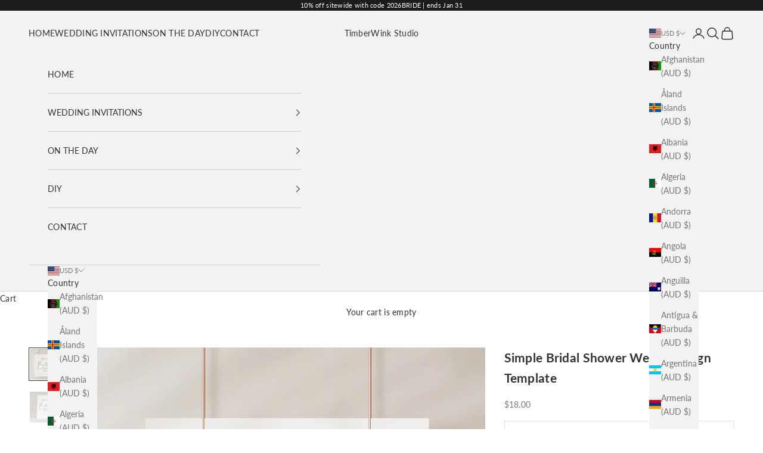

--- FILE ---
content_type: text/html; charset=utf-8
request_url: https://zegsu.com/shopify/instagenie/widget?version=1.0.0&shop=timberwink-studio.myshopify.com&token=1653514561&shop=timberwink-studio.myshopify.com
body_size: 79678
content:
if(!window.zegsuJq) {
    /*! jQuery v2.2.4 | (c) jQuery Foundation | jquery.org/license */
    !function(a,b){"object"==typeof module&&"object"==typeof module.exports?module.exports=a.document?b(a,!0):function(a){if(!a.document)throw new Error("jQuery requires a window with a document");return b(a)}:b(a)}("undefined"!=typeof window?window:this,function(a,b){var c=[],d=a.document,e=c.slice,f=c.concat,g=c.push,h=c.indexOf,i={},j=i.toString,k=i.hasOwnProperty,l={},m="2.2.4",n=function(a,b){return new n.fn.init(a,b)},o=/^[\s\uFEFF\xA0]+|[\s\uFEFF\xA0]+$/g,p=/^-ms-/,q=/-([\da-z])/gi,r=function(a,b){return b.toUpperCase()};n.fn=n.prototype={jquery:m,constructor:n,selector:"",length:0,toArray:function(){return e.call(this)},get:function(a){return null!=a?0>a?this[a+this.length]:this[a]:e.call(this)},pushStack:function(a){var b=n.merge(this.constructor(),a);return b.prevObject=this,b.context=this.context,b},each:function(a){return n.each(this,a)},map:function(a){return this.pushStack(n.map(this,function(b,c){return a.call(b,c,b)}))},slice:function(){return this.pushStack(e.apply(this,arguments))},first:function(){return this.eq(0)},last:function(){return this.eq(-1)},eq:function(a){var b=this.length,c=+a+(0>a?b:0);return this.pushStack(c>=0&&b>c?[this[c]]:[])},end:function(){return this.prevObject||this.constructor()},push:g,sort:c.sort,splice:c.splice},n.extend=n.fn.extend=function(){var a,b,c,d,e,f,g=arguments[0]||{},h=1,i=arguments.length,j=!1;for("boolean"==typeof g&&(j=g,g=arguments[h]||{},h++),"object"==typeof g||n.isFunction(g)||(g={}),h===i&&(g=this,h--);i>h;h++)if(null!=(a=arguments[h]))for(b in a)c=g[b],d=a[b],g!==d&&(j&&d&&(n.isPlainObject(d)||(e=n.isArray(d)))?(e?(e=!1,f=c&&n.isArray(c)?c:[]):f=c&&n.isPlainObject(c)?c:{},g[b]=n.extend(j,f,d)):void 0!==d&&(g[b]=d));return g},n.extend({expando:"jQuery"+(m+Math.random()).replace(/\D/g,""),isReady:!0,error:function(a){throw new Error(a)},noop:function(){},isFunction:function(a){return"function"===n.type(a)},isArray:Array.isArray,isWindow:function(a){return null!=a&&a===a.window},isNumeric:function(a){var b=a&&a.toString();return!n.isArray(a)&&b-parseFloat(b)+1>=0},isPlainObject:function(a){var b;if("object"!==n.type(a)||a.nodeType||n.isWindow(a))return!1;if(a.constructor&&!k.call(a,"constructor")&&!k.call(a.constructor.prototype||{},"isPrototypeOf"))return!1;for(b in a);return void 0===b||k.call(a,b)},isEmptyObject:function(a){var b;for(b in a)return!1;return!0},type:function(a){return null==a?a+"":"object"==typeof a||"function"==typeof a?i[j.call(a)]||"object":typeof a},globalEval:function(a){var b,c=eval;a=n.trim(a),a&&(1===a.indexOf("use strict")?(b=d.createElement("script"),b.text=a,d.head.appendChild(b).parentNode.removeChild(b)):c(a))},camelCase:function(a){return a.replace(p,"ms-").replace(q,r)},nodeName:function(a,b){return a.nodeName&&a.nodeName.toLowerCase()===b.toLowerCase()},each:function(a,b){var c,d=0;if(s(a)){for(c=a.length;c>d;d++)if(b.call(a[d],d,a[d])===!1)break}else for(d in a)if(b.call(a[d],d,a[d])===!1)break;return a},trim:function(a){return null==a?"":(a+"").replace(o,"")},makeArray:function(a,b){var c=b||[];return null!=a&&(s(Object(a))?n.merge(c,"string"==typeof a?[a]:a):g.call(c,a)),c},inArray:function(a,b,c){return null==b?-1:h.call(b,a,c)},merge:function(a,b){for(var c=+b.length,d=0,e=a.length;c>d;d++)a[e++]=b[d];return a.length=e,a},grep:function(a,b,c){for(var d,e=[],f=0,g=a.length,h=!c;g>f;f++)d=!b(a[f],f),d!==h&&e.push(a[f]);return e},map:function(a,b,c){var d,e,g=0,h=[];if(s(a))for(d=a.length;d>g;g++)e=b(a[g],g,c),null!=e&&h.push(e);else for(g in a)e=b(a[g],g,c),null!=e&&h.push(e);return f.apply([],h)},guid:1,proxy:function(a,b){var c,d,f;return"string"==typeof b&&(c=a[b],b=a,a=c),n.isFunction(a)?(d=e.call(arguments,2),f=function(){return a.apply(b||this,d.concat(e.call(arguments)))},f.guid=a.guid=a.guid||n.guid++,f):void 0},now:Date.now,support:l}),"function"==typeof Symbol&&(n.fn[Symbol.iterator]=c[Symbol.iterator]),n.each("Boolean Number String Function Array Date RegExp Object Error Symbol".split(" "),function(a,b){i["[object "+b+"]"]=b.toLowerCase()});function s(a){var b=!!a&&"length"in a&&a.length,c=n.type(a);return"function"===c||n.isWindow(a)?!1:"array"===c||0===b||"number"==typeof b&&b>0&&b-1 in a}var t=function(a){var b,c,d,e,f,g,h,i,j,k,l,m,n,o,p,q,r,s,t,u="sizzle"+1*new Date,v=a.document,w=0,x=0,y=ga(),z=ga(),A=ga(),B=function(a,b){return a===b&&(l=!0),0},C=1<<31,D={}.hasOwnProperty,E=[],F=E.pop,G=E.push,H=E.push,I=E.slice,J=function(a,b){for(var c=0,d=a.length;d>c;c++)if(a[c]===b)return c;return-1},K="checked|selected|async|autofocus|autoplay|controls|defer|disabled|hidden|ismap|loop|multiple|open|readonly|required|scoped",L="[\\x20\\t\\r\\n\\f]",M="(?:\\\\.|[\\w-]|[^\\x00-\\xa0])+",N="\\["+L+"*("+M+")(?:"+L+"*([*^$|!~]?=)"+L+"*(?:'((?:\\\\.|[^\\\\'])*)'|\"((?:\\\\.|[^\\\\\"])*)\"|("+M+"))|)"+L+"*\\]",O=":("+M+")(?:\\((('((?:\\\\.|[^\\\\'])*)'|\"((?:\\\\.|[^\\\\\"])*)\")|((?:\\\\.|[^\\\\()[\\]]|"+N+")*)|.*)\\)|)",P=new RegExp(L+"+","g"),Q=new RegExp("^"+L+"+|((?:^|[^\\\\])(?:\\\\.)*)"+L+"+$","g"),R=new RegExp("^"+L+"*,"+L+"*"),S=new RegExp("^"+L+"*([>+~]|"+L+")"+L+"*"),T=new RegExp("="+L+"*([^\\]'\"]*?)"+L+"*\\]","g"),U=new RegExp(O),V=new RegExp("^"+M+"$"),W={ID:new RegExp("^#("+M+")"),CLASS:new RegExp("^\\.("+M+")"),TAG:new RegExp("^("+M+"|[*])"),ATTR:new RegExp("^"+N),PSEUDO:new RegExp("^"+O),CHILD:new RegExp("^:(only|first|last|nth|nth-last)-(child|of-type)(?:\\("+L+"*(even|odd|(([+-]|)(\\d*)n|)"+L+"*(?:([+-]|)"+L+"*(\\d+)|))"+L+"*\\)|)","i"),bool:new RegExp("^(?:"+K+")$","i"),needsContext:new RegExp("^"+L+"*[>+~]|:(even|odd|eq|gt|lt|nth|first|last)(?:\\("+L+"*((?:-\\d)?\\d*)"+L+"*\\)|)(?=[^-]|$)","i")},X=/^(?:input|select|textarea|button)$/i,Y=/^h\d$/i,Z=/^[^{]+\{\s*\[native \w/,$=/^(?:#([\w-]+)|(\w+)|\.([\w-]+))$/,_=/[+~]/,aa=/'|\\/g,ba=new RegExp("\\\\([\\da-f]{1,6}"+L+"?|("+L+")|.)","ig"),ca=function(a,b,c){var d="0x"+b-65536;return d!==d||c?b:0>d?String.fromCharCode(d+65536):String.fromCharCode(d>>10|55296,1023&d|56320)},da=function(){m()};try{H.apply(E=I.call(v.childNodes),v.childNodes),E[v.childNodes.length].nodeType}catch(ea){H={apply:E.length?function(a,b){G.apply(a,I.call(b))}:function(a,b){var c=a.length,d=0;while(a[c++]=b[d++]);a.length=c-1}}}function fa(a,b,d,e){var f,h,j,k,l,o,r,s,w=b&&b.ownerDocument,x=b?b.nodeType:9;if(d=d||[],"string"!=typeof a||!a||1!==x&&9!==x&&11!==x)return d;if(!e&&((b?b.ownerDocument||b:v)!==n&&m(b),b=b||n,p)){if(11!==x&&(o=$.exec(a)))if(f=o[1]){if(9===x){if(!(j=b.getElementById(f)))return d;if(j.id===f)return d.push(j),d}else if(w&&(j=w.getElementById(f))&&t(b,j)&&j.id===f)return d.push(j),d}else{if(o[2])return H.apply(d,b.getElementsByTagName(a)),d;if((f=o[3])&&c.getElementsByClassName&&b.getElementsByClassName)return H.apply(d,b.getElementsByClassName(f)),d}if(c.qsa&&!A[a+" "]&&(!q||!q.test(a))){if(1!==x)w=b,s=a;else if("object"!==b.nodeName.toLowerCase()){(k=b.getAttribute("id"))?k=k.replace(aa,"\\$&"):b.setAttribute("id",k=u),r=g(a),h=r.length,l=V.test(k)?"#"+k:"[id='"+k+"']";while(h--)r[h]=l+" "+qa(r[h]);s=r.join(","),w=_.test(a)&&oa(b.parentNode)||b}if(s)try{return H.apply(d,w.querySelectorAll(s)),d}catch(y){}finally{k===u&&b.removeAttribute("id")}}}return i(a.replace(Q,"$1"),b,d,e)}function ga(){var a=[];function b(c,e){return a.push(c+" ")>d.cacheLength&&delete b[a.shift()],b[c+" "]=e}return b}function ha(a){return a[u]=!0,a}function ia(a){var b=n.createElement("div");try{return!!a(b)}catch(c){return!1}finally{b.parentNode&&b.parentNode.removeChild(b),b=null}}function ja(a,b){var c=a.split("|"),e=c.length;while(e--)d.attrHandle[c[e]]=b}function ka(a,b){var c=b&&a,d=c&&1===a.nodeType&&1===b.nodeType&&(~b.sourceIndex||C)-(~a.sourceIndex||C);if(d)return d;if(c)while(c=c.nextSibling)if(c===b)return-1;return a?1:-1}function la(a){return function(b){var c=b.nodeName.toLowerCase();return"input"===c&&b.type===a}}function ma(a){return function(b){var c=b.nodeName.toLowerCase();return("input"===c||"button"===c)&&b.type===a}}function na(a){return ha(function(b){return b=+b,ha(function(c,d){var e,f=a([],c.length,b),g=f.length;while(g--)c[e=f[g]]&&(c[e]=!(d[e]=c[e]))})})}function oa(a){return a&&"undefined"!=typeof a.getElementsByTagName&&a}c=fa.support={},f=fa.isXML=function(a){var b=a&&(a.ownerDocument||a).documentElement;return b?"HTML"!==b.nodeName:!1},m=fa.setDocument=function(a){var b,e,g=a?a.ownerDocument||a:v;return g!==n&&9===g.nodeType&&g.documentElement?(n=g,o=n.documentElement,p=!f(n),(e=n.defaultView)&&e.top!==e&&(e.addEventListener?e.addEventListener("unload",da,!1):e.attachEvent&&e.attachEvent("onunload",da)),c.attributes=ia(function(a){return a.className="i",!a.getAttribute("className")}),c.getElementsByTagName=ia(function(a){return a.appendChild(n.createComment("")),!a.getElementsByTagName("*").length}),c.getElementsByClassName=Z.test(n.getElementsByClassName),c.getById=ia(function(a){return o.appendChild(a).id=u,!n.getElementsByName||!n.getElementsByName(u).length}),c.getById?(d.find.ID=function(a,b){if("undefined"!=typeof b.getElementById&&p){var c=b.getElementById(a);return c?[c]:[]}},d.filter.ID=function(a){var b=a.replace(ba,ca);return function(a){return a.getAttribute("id")===b}}):(delete d.find.ID,d.filter.ID=function(a){var b=a.replace(ba,ca);return function(a){var c="undefined"!=typeof a.getAttributeNode&&a.getAttributeNode("id");return c&&c.value===b}}),d.find.TAG=c.getElementsByTagName?function(a,b){return"undefined"!=typeof b.getElementsByTagName?b.getElementsByTagName(a):c.qsa?b.querySelectorAll(a):void 0}:function(a,b){var c,d=[],e=0,f=b.getElementsByTagName(a);if("*"===a){while(c=f[e++])1===c.nodeType&&d.push(c);return d}return f},d.find.CLASS=c.getElementsByClassName&&function(a,b){return"undefined"!=typeof b.getElementsByClassName&&p?b.getElementsByClassName(a):void 0},r=[],q=[],(c.qsa=Z.test(n.querySelectorAll))&&(ia(function(a){o.appendChild(a).innerHTML="<a id='"+u+"'></a><select id='"+u+"-\r\\' msallowcapture=''><option selected=''></option></select>",a.querySelectorAll("[msallowcapture^='']").length&&q.push("[*^$]="+L+"*(?:''|\"\")"),a.querySelectorAll("[selected]").length||q.push("\\["+L+"*(?:value|"+K+")"),a.querySelectorAll("[id~="+u+"-]").length||q.push("~="),a.querySelectorAll(":checked").length||q.push(":checked"),a.querySelectorAll("a#"+u+"+*").length||q.push(".#.+[+~]")}),ia(function(a){var b=n.createElement("input");b.setAttribute("type","hidden"),a.appendChild(b).setAttribute("name","D"),a.querySelectorAll("[name=d]").length&&q.push("name"+L+"*[*^$|!~]?="),a.querySelectorAll(":enabled").length||q.push(":enabled",":disabled"),a.querySelectorAll("*,:x"),q.push(",.*:")})),(c.matchesSelector=Z.test(s=o.matches||o.webkitMatchesSelector||o.mozMatchesSelector||o.oMatchesSelector||o.msMatchesSelector))&&ia(function(a){c.disconnectedMatch=s.call(a,"div"),s.call(a,"[s!='']:x"),r.push("!=",O)}),q=q.length&&new RegExp(q.join("|")),r=r.length&&new RegExp(r.join("|")),b=Z.test(o.compareDocumentPosition),t=b||Z.test(o.contains)?function(a,b){var c=9===a.nodeType?a.documentElement:a,d=b&&b.parentNode;return a===d||!(!d||1!==d.nodeType||!(c.contains?c.contains(d):a.compareDocumentPosition&&16&a.compareDocumentPosition(d)))}:function(a,b){if(b)while(b=b.parentNode)if(b===a)return!0;return!1},B=b?function(a,b){if(a===b)return l=!0,0;var d=!a.compareDocumentPosition-!b.compareDocumentPosition;return d?d:(d=(a.ownerDocument||a)===(b.ownerDocument||b)?a.compareDocumentPosition(b):1,1&d||!c.sortDetached&&b.compareDocumentPosition(a)===d?a===n||a.ownerDocument===v&&t(v,a)?-1:b===n||b.ownerDocument===v&&t(v,b)?1:k?J(k,a)-J(k,b):0:4&d?-1:1)}:function(a,b){if(a===b)return l=!0,0;var c,d=0,e=a.parentNode,f=b.parentNode,g=[a],h=[b];if(!e||!f)return a===n?-1:b===n?1:e?-1:f?1:k?J(k,a)-J(k,b):0;if(e===f)return ka(a,b);c=a;while(c=c.parentNode)g.unshift(c);c=b;while(c=c.parentNode)h.unshift(c);while(g[d]===h[d])d++;return d?ka(g[d],h[d]):g[d]===v?-1:h[d]===v?1:0},n):n},fa.matches=function(a,b){return fa(a,null,null,b)},fa.matchesSelector=function(a,b){if((a.ownerDocument||a)!==n&&m(a),b=b.replace(T,"='$1']"),c.matchesSelector&&p&&!A[b+" "]&&(!r||!r.test(b))&&(!q||!q.test(b)))try{var d=s.call(a,b);if(d||c.disconnectedMatch||a.document&&11!==a.document.nodeType)return d}catch(e){}return fa(b,n,null,[a]).length>0},fa.contains=function(a,b){return(a.ownerDocument||a)!==n&&m(a),t(a,b)},fa.attr=function(a,b){(a.ownerDocument||a)!==n&&m(a);var e=d.attrHandle[b.toLowerCase()],f=e&&D.call(d.attrHandle,b.toLowerCase())?e(a,b,!p):void 0;return void 0!==f?f:c.attributes||!p?a.getAttribute(b):(f=a.getAttributeNode(b))&&f.specified?f.value:null},fa.error=function(a){throw new Error("Syntax error, unrecognized expression: "+a)},fa.uniqueSort=function(a){var b,d=[],e=0,f=0;if(l=!c.detectDuplicates,k=!c.sortStable&&a.slice(0),a.sort(B),l){while(b=a[f++])b===a[f]&&(e=d.push(f));while(e--)a.splice(d[e],1)}return k=null,a},e=fa.getText=function(a){var b,c="",d=0,f=a.nodeType;if(f){if(1===f||9===f||11===f){if("string"==typeof a.textContent)return a.textContent;for(a=a.firstChild;a;a=a.nextSibling)c+=e(a)}else if(3===f||4===f)return a.nodeValue}else while(b=a[d++])c+=e(b);return c},d=fa.selectors={cacheLength:50,createPseudo:ha,match:W,attrHandle:{},find:{},relative:{">":{dir:"parentNode",first:!0}," ":{dir:"parentNode"},"+":{dir:"previousSibling",first:!0},"~":{dir:"previousSibling"}},preFilter:{ATTR:function(a){return a[1]=a[1].replace(ba,ca),a[3]=(a[3]||a[4]||a[5]||"").replace(ba,ca),"~="===a[2]&&(a[3]=" "+a[3]+" "),a.slice(0,4)},CHILD:function(a){return a[1]=a[1].toLowerCase(),"nth"===a[1].slice(0,3)?(a[3]||fa.error(a[0]),a[4]=+(a[4]?a[5]+(a[6]||1):2*("even"===a[3]||"odd"===a[3])),a[5]=+(a[7]+a[8]||"odd"===a[3])):a[3]&&fa.error(a[0]),a},PSEUDO:function(a){var b,c=!a[6]&&a[2];return W.CHILD.test(a[0])?null:(a[3]?a[2]=a[4]||a[5]||"":c&&U.test(c)&&(b=g(c,!0))&&(b=c.indexOf(")",c.length-b)-c.length)&&(a[0]=a[0].slice(0,b),a[2]=c.slice(0,b)),a.slice(0,3))}},filter:{TAG:function(a){var b=a.replace(ba,ca).toLowerCase();return"*"===a?function(){return!0}:function(a){return a.nodeName&&a.nodeName.toLowerCase()===b}},CLASS:function(a){var b=y[a+" "];return b||(b=new RegExp("(^|"+L+")"+a+"("+L+"|$)"))&&y(a,function(a){return b.test("string"==typeof a.className&&a.className||"undefined"!=typeof a.getAttribute&&a.getAttribute("class")||"")})},ATTR:function(a,b,c){return function(d){var e=fa.attr(d,a);return null==e?"!="===b:b?(e+="","="===b?e===c:"!="===b?e!==c:"^="===b?c&&0===e.indexOf(c):"*="===b?c&&e.indexOf(c)>-1:"$="===b?c&&e.slice(-c.length)===c:"~="===b?(" "+e.replace(P," ")+" ").indexOf(c)>-1:"|="===b?e===c||e.slice(0,c.length+1)===c+"-":!1):!0}},CHILD:function(a,b,c,d,e){var f="nth"!==a.slice(0,3),g="last"!==a.slice(-4),h="of-type"===b;return 1===d&&0===e?function(a){return!!a.parentNode}:function(b,c,i){var j,k,l,m,n,o,p=f!==g?"nextSibling":"previousSibling",q=b.parentNode,r=h&&b.nodeName.toLowerCase(),s=!i&&!h,t=!1;if(q){if(f){while(p){m=b;while(m=m[p])if(h?m.nodeName.toLowerCase()===r:1===m.nodeType)return!1;o=p="only"===a&&!o&&"nextSibling"}return!0}if(o=[g?q.firstChild:q.lastChild],g&&s){m=q,l=m[u]||(m[u]={}),k=l[m.uniqueID]||(l[m.uniqueID]={}),j=k[a]||[],n=j[0]===w&&j[1],t=n&&j[2],m=n&&q.childNodes[n];while(m=++n&&m&&m[p]||(t=n=0)||o.pop())if(1===m.nodeType&&++t&&m===b){k[a]=[w,n,t];break}}else if(s&&(m=b,l=m[u]||(m[u]={}),k=l[m.uniqueID]||(l[m.uniqueID]={}),j=k[a]||[],n=j[0]===w&&j[1],t=n),t===!1)while(m=++n&&m&&m[p]||(t=n=0)||o.pop())if((h?m.nodeName.toLowerCase()===r:1===m.nodeType)&&++t&&(s&&(l=m[u]||(m[u]={}),k=l[m.uniqueID]||(l[m.uniqueID]={}),k[a]=[w,t]),m===b))break;return t-=e,t===d||t%d===0&&t/d>=0}}},PSEUDO:function(a,b){var c,e=d.pseudos[a]||d.setFilters[a.toLowerCase()]||fa.error("unsupported pseudo: "+a);return e[u]?e(b):e.length>1?(c=[a,a,"",b],d.setFilters.hasOwnProperty(a.toLowerCase())?ha(function(a,c){var d,f=e(a,b),g=f.length;while(g--)d=J(a,f[g]),a[d]=!(c[d]=f[g])}):function(a){return e(a,0,c)}):e}},pseudos:{not:ha(function(a){var b=[],c=[],d=h(a.replace(Q,"$1"));return d[u]?ha(function(a,b,c,e){var f,g=d(a,null,e,[]),h=a.length;while(h--)(f=g[h])&&(a[h]=!(b[h]=f))}):function(a,e,f){return b[0]=a,d(b,null,f,c),b[0]=null,!c.pop()}}),has:ha(function(a){return function(b){return fa(a,b).length>0}}),contains:ha(function(a){return a=a.replace(ba,ca),function(b){return(b.textContent||b.innerText||e(b)).indexOf(a)>-1}}),lang:ha(function(a){return V.test(a||"")||fa.error("unsupported lang: "+a),a=a.replace(ba,ca).toLowerCase(),function(b){var c;do if(c=p?b.lang:b.getAttribute("xml:lang")||b.getAttribute("lang"))return c=c.toLowerCase(),c===a||0===c.indexOf(a+"-");while((b=b.parentNode)&&1===b.nodeType);return!1}}),target:function(b){var c=a.location&&a.location.hash;return c&&c.slice(1)===b.id},root:function(a){return a===o},focus:function(a){return a===n.activeElement&&(!n.hasFocus||n.hasFocus())&&!!(a.type||a.href||~a.tabIndex)},enabled:function(a){return a.disabled===!1},disabled:function(a){return a.disabled===!0},checked:function(a){var b=a.nodeName.toLowerCase();return"input"===b&&!!a.checked||"option"===b&&!!a.selected},selected:function(a){return a.parentNode&&a.parentNode.selectedIndex,a.selected===!0},empty:function(a){for(a=a.firstChild;a;a=a.nextSibling)if(a.nodeType<6)return!1;return!0},parent:function(a){return!d.pseudos.empty(a)},header:function(a){return Y.test(a.nodeName)},input:function(a){return X.test(a.nodeName)},button:function(a){var b=a.nodeName.toLowerCase();return"input"===b&&"button"===a.type||"button"===b},text:function(a){var b;return"input"===a.nodeName.toLowerCase()&&"text"===a.type&&(null==(b=a.getAttribute("type"))||"text"===b.toLowerCase())},first:na(function(){return[0]}),last:na(function(a,b){return[b-1]}),eq:na(function(a,b,c){return[0>c?c+b:c]}),even:na(function(a,b){for(var c=0;b>c;c+=2)a.push(c);return a}),odd:na(function(a,b){for(var c=1;b>c;c+=2)a.push(c);return a}),lt:na(function(a,b,c){for(var d=0>c?c+b:c;--d>=0;)a.push(d);return a}),gt:na(function(a,b,c){for(var d=0>c?c+b:c;++d<b;)a.push(d);return a})}},d.pseudos.nth=d.pseudos.eq;for(b in{radio:!0,checkbox:!0,file:!0,password:!0,image:!0})d.pseudos[b]=la(b);for(b in{submit:!0,reset:!0})d.pseudos[b]=ma(b);function pa(){}pa.prototype=d.filters=d.pseudos,d.setFilters=new pa,g=fa.tokenize=function(a,b){var c,e,f,g,h,i,j,k=z[a+" "];if(k)return b?0:k.slice(0);h=a,i=[],j=d.preFilter;while(h){c&&!(e=R.exec(h))||(e&&(h=h.slice(e[0].length)||h),i.push(f=[])),c=!1,(e=S.exec(h))&&(c=e.shift(),f.push({value:c,type:e[0].replace(Q," ")}),h=h.slice(c.length));for(g in d.filter)!(e=W[g].exec(h))||j[g]&&!(e=j[g](e))||(c=e.shift(),f.push({value:c,type:g,matches:e}),h=h.slice(c.length));if(!c)break}return b?h.length:h?fa.error(a):z(a,i).slice(0)};function qa(a){for(var b=0,c=a.length,d="";c>b;b++)d+=a[b].value;return d}function ra(a,b,c){var d=b.dir,e=c&&"parentNode"===d,f=x++;return b.first?function(b,c,f){while(b=b[d])if(1===b.nodeType||e)return a(b,c,f)}:function(b,c,g){var h,i,j,k=[w,f];if(g){while(b=b[d])if((1===b.nodeType||e)&&a(b,c,g))return!0}else while(b=b[d])if(1===b.nodeType||e){if(j=b[u]||(b[u]={}),i=j[b.uniqueID]||(j[b.uniqueID]={}),(h=i[d])&&h[0]===w&&h[1]===f)return k[2]=h[2];if(i[d]=k,k[2]=a(b,c,g))return!0}}}function sa(a){return a.length>1?function(b,c,d){var e=a.length;while(e--)if(!a[e](b,c,d))return!1;return!0}:a[0]}function ta(a,b,c){for(var d=0,e=b.length;e>d;d++)fa(a,b[d],c);return c}function ua(a,b,c,d,e){for(var f,g=[],h=0,i=a.length,j=null!=b;i>h;h++)(f=a[h])&&(c&&!c(f,d,e)||(g.push(f),j&&b.push(h)));return g}function va(a,b,c,d,e,f){return d&&!d[u]&&(d=va(d)),e&&!e[u]&&(e=va(e,f)),ha(function(f,g,h,i){var j,k,l,m=[],n=[],o=g.length,p=f||ta(b||"*",h.nodeType?[h]:h,[]),q=!a||!f&&b?p:ua(p,m,a,h,i),r=c?e||(f?a:o||d)?[]:g:q;if(c&&c(q,r,h,i),d){j=ua(r,n),d(j,[],h,i),k=j.length;while(k--)(l=j[k])&&(r[n[k]]=!(q[n[k]]=l))}if(f){if(e||a){if(e){j=[],k=r.length;while(k--)(l=r[k])&&j.push(q[k]=l);e(null,r=[],j,i)}k=r.length;while(k--)(l=r[k])&&(j=e?J(f,l):m[k])>-1&&(f[j]=!(g[j]=l))}}else r=ua(r===g?r.splice(o,r.length):r),e?e(null,g,r,i):H.apply(g,r)})}function wa(a){for(var b,c,e,f=a.length,g=d.relative[a[0].type],h=g||d.relative[" "],i=g?1:0,k=ra(function(a){return a===b},h,!0),l=ra(function(a){return J(b,a)>-1},h,!0),m=[function(a,c,d){var e=!g&&(d||c!==j)||((b=c).nodeType?k(a,c,d):l(a,c,d));return b=null,e}];f>i;i++)if(c=d.relative[a[i].type])m=[ra(sa(m),c)];else{if(c=d.filter[a[i].type].apply(null,a[i].matches),c[u]){for(e=++i;f>e;e++)if(d.relative[a[e].type])break;return va(i>1&&sa(m),i>1&&qa(a.slice(0,i-1).concat({value:" "===a[i-2].type?"*":""})).replace(Q,"$1"),c,e>i&&wa(a.slice(i,e)),f>e&&wa(a=a.slice(e)),f>e&&qa(a))}m.push(c)}return sa(m)}function xa(a,b){var c=b.length>0,e=a.length>0,f=function(f,g,h,i,k){var l,o,q,r=0,s="0",t=f&&[],u=[],v=j,x=f||e&&d.find.TAG("*",k),y=w+=null==v?1:Math.random()||.1,z=x.length;for(k&&(j=g===n||g||k);s!==z&&null!=(l=x[s]);s++){if(e&&l){o=0,g||l.ownerDocument===n||(m(l),h=!p);while(q=a[o++])if(q(l,g||n,h)){i.push(l);break}k&&(w=y)}c&&((l=!q&&l)&&r--,f&&t.push(l))}if(r+=s,c&&s!==r){o=0;while(q=b[o++])q(t,u,g,h);if(f){if(r>0)while(s--)t[s]||u[s]||(u[s]=F.call(i));u=ua(u)}H.apply(i,u),k&&!f&&u.length>0&&r+b.length>1&&fa.uniqueSort(i)}return k&&(w=y,j=v),t};return c?ha(f):f}return h=fa.compile=function(a,b){var c,d=[],e=[],f=A[a+" "];if(!f){b||(b=g(a)),c=b.length;while(c--)f=wa(b[c]),f[u]?d.push(f):e.push(f);f=A(a,xa(e,d)),f.selector=a}return f},i=fa.select=function(a,b,e,f){var i,j,k,l,m,n="function"==typeof a&&a,o=!f&&g(a=n.selector||a);if(e=e||[],1===o.length){if(j=o[0]=o[0].slice(0),j.length>2&&"ID"===(k=j[0]).type&&c.getById&&9===b.nodeType&&p&&d.relative[j[1].type]){if(b=(d.find.ID(k.matches[0].replace(ba,ca),b)||[])[0],!b)return e;n&&(b=b.parentNode),a=a.slice(j.shift().value.length)}i=W.needsContext.test(a)?0:j.length;while(i--){if(k=j[i],d.relative[l=k.type])break;if((m=d.find[l])&&(f=m(k.matches[0].replace(ba,ca),_.test(j[0].type)&&oa(b.parentNode)||b))){if(j.splice(i,1),a=f.length&&qa(j),!a)return H.apply(e,f),e;break}}}return(n||h(a,o))(f,b,!p,e,!b||_.test(a)&&oa(b.parentNode)||b),e},c.sortStable=u.split("").sort(B).join("")===u,c.detectDuplicates=!!l,m(),c.sortDetached=ia(function(a){return 1&a.compareDocumentPosition(n.createElement("div"))}),ia(function(a){return a.innerHTML="<a href='#'></a>","#"===a.firstChild.getAttribute("href")})||ja("type|href|height|width",function(a,b,c){return c?void 0:a.getAttribute(b,"type"===b.toLowerCase()?1:2)}),c.attributes&&ia(function(a){return a.innerHTML="<input/>",a.firstChild.setAttribute("value",""),""===a.firstChild.getAttribute("value")})||ja("value",function(a,b,c){return c||"input"!==a.nodeName.toLowerCase()?void 0:a.defaultValue}),ia(function(a){return null==a.getAttribute("disabled")})||ja(K,function(a,b,c){var d;return c?void 0:a[b]===!0?b.toLowerCase():(d=a.getAttributeNode(b))&&d.specified?d.value:null}),fa}(a);n.find=t,n.expr=t.selectors,n.expr[":"]=n.expr.pseudos,n.uniqueSort=n.unique=t.uniqueSort,n.text=t.getText,n.isXMLDoc=t.isXML,n.contains=t.contains;var u=function(a,b,c){var d=[],e=void 0!==c;while((a=a[b])&&9!==a.nodeType)if(1===a.nodeType){if(e&&n(a).is(c))break;d.push(a)}return d},v=function(a,b){for(var c=[];a;a=a.nextSibling)1===a.nodeType&&a!==b&&c.push(a);return c},w=n.expr.match.needsContext,x=/^<([\w-]+)\s*\/?>(?:<\/\1>|)$/,y=/^.[^:#\[\.,]*$/;function z(a,b,c){if(n.isFunction(b))return n.grep(a,function(a,d){return!!b.call(a,d,a)!==c});if(b.nodeType)return n.grep(a,function(a){return a===b!==c});if("string"==typeof b){if(y.test(b))return n.filter(b,a,c);b=n.filter(b,a)}return n.grep(a,function(a){return h.call(b,a)>-1!==c})}n.filter=function(a,b,c){var d=b[0];return c&&(a=":not("+a+")"),1===b.length&&1===d.nodeType?n.find.matchesSelector(d,a)?[d]:[]:n.find.matches(a,n.grep(b,function(a){return 1===a.nodeType}))},n.fn.extend({find:function(a){var b,c=this.length,d=[],e=this;if("string"!=typeof a)return this.pushStack(n(a).filter(function(){for(b=0;c>b;b++)if(n.contains(e[b],this))return!0}));for(b=0;c>b;b++)n.find(a,e[b],d);return d=this.pushStack(c>1?n.unique(d):d),d.selector=this.selector?this.selector+" "+a:a,d},filter:function(a){return this.pushStack(z(this,a||[],!1))},not:function(a){return this.pushStack(z(this,a||[],!0))},is:function(a){return!!z(this,"string"==typeof a&&w.test(a)?n(a):a||[],!1).length}});var A,B=/^(?:\s*(<[\w\W]+>)[^>]*|#([\w-]*))$/,C=n.fn.init=function(a,b,c){var e,f;if(!a)return this;if(c=c||A,"string"==typeof a){if(e="<"===a[0]&&">"===a[a.length-1]&&a.length>=3?[null,a,null]:B.exec(a),!e||!e[1]&&b)return!b||b.jquery?(b||c).find(a):this.constructor(b).find(a);if(e[1]){if(b=b instanceof n?b[0]:b,n.merge(this,n.parseHTML(e[1],b&&b.nodeType?b.ownerDocument||b:d,!0)),x.test(e[1])&&n.isPlainObject(b))for(e in b)n.isFunction(this[e])?this[e](b[e]):this.attr(e,b[e]);return this}return f=d.getElementById(e[2]),f&&f.parentNode&&(this.length=1,this[0]=f),this.context=d,this.selector=a,this}return a.nodeType?(this.context=this[0]=a,this.length=1,this):n.isFunction(a)?void 0!==c.ready?c.ready(a):a(n):(void 0!==a.selector&&(this.selector=a.selector,this.context=a.context),n.makeArray(a,this))};C.prototype=n.fn,A=n(d);var D=/^(?:parents|prev(?:Until|All))/,E={children:!0,contents:!0,next:!0,prev:!0};n.fn.extend({has:function(a){var b=n(a,this),c=b.length;return this.filter(function(){for(var a=0;c>a;a++)if(n.contains(this,b[a]))return!0})},closest:function(a,b){for(var c,d=0,e=this.length,f=[],g=w.test(a)||"string"!=typeof a?n(a,b||this.context):0;e>d;d++)for(c=this[d];c&&c!==b;c=c.parentNode)if(c.nodeType<11&&(g?g.index(c)>-1:1===c.nodeType&&n.find.matchesSelector(c,a))){f.push(c);break}return this.pushStack(f.length>1?n.uniqueSort(f):f)},index:function(a){return a?"string"==typeof a?h.call(n(a),this[0]):h.call(this,a.jquery?a[0]:a):this[0]&&this[0].parentNode?this.first().prevAll().length:-1},add:function(a,b){return this.pushStack(n.uniqueSort(n.merge(this.get(),n(a,b))))},addBack:function(a){return this.add(null==a?this.prevObject:this.prevObject.filter(a))}});function F(a,b){while((a=a[b])&&1!==a.nodeType);return a}n.each({parent:function(a){var b=a.parentNode;return b&&11!==b.nodeType?b:null},parents:function(a){return u(a,"parentNode")},parentsUntil:function(a,b,c){return u(a,"parentNode",c)},next:function(a){return F(a,"nextSibling")},prev:function(a){return F(a,"previousSibling")},nextAll:function(a){return u(a,"nextSibling")},prevAll:function(a){return u(a,"previousSibling")},nextUntil:function(a,b,c){return u(a,"nextSibling",c)},prevUntil:function(a,b,c){return u(a,"previousSibling",c)},siblings:function(a){return v((a.parentNode||{}).firstChild,a)},children:function(a){return v(a.firstChild)},contents:function(a){return a.contentDocument||n.merge([],a.childNodes)}},function(a,b){n.fn[a]=function(c,d){var e=n.map(this,b,c);return"Until"!==a.slice(-5)&&(d=c),d&&"string"==typeof d&&(e=n.filter(d,e)),this.length>1&&(E[a]||n.uniqueSort(e),D.test(a)&&e.reverse()),this.pushStack(e)}});var G=/\S+/g;function H(a){var b={};return n.each(a.match(G)||[],function(a,c){b[c]=!0}),b}n.Callbacks=function(a){a="string"==typeof a?H(a):n.extend({},a);var b,c,d,e,f=[],g=[],h=-1,i=function(){for(e=a.once,d=b=!0;g.length;h=-1){c=g.shift();while(++h<f.length)f[h].apply(c[0],c[1])===!1&&a.stopOnFalse&&(h=f.length,c=!1)}a.memory||(c=!1),b=!1,e&&(f=c?[]:"")},j={add:function(){return f&&(c&&!b&&(h=f.length-1,g.push(c)),function d(b){n.each(b,function(b,c){n.isFunction(c)?a.unique&&j.has(c)||f.push(c):c&&c.length&&"string"!==n.type(c)&&d(c)})}(arguments),c&&!b&&i()),this},remove:function(){return n.each(arguments,function(a,b){var c;while((c=n.inArray(b,f,c))>-1)f.splice(c,1),h>=c&&h--}),this},has:function(a){return a?n.inArray(a,f)>-1:f.length>0},empty:function(){return f&&(f=[]),this},disable:function(){return e=g=[],f=c="",this},disabled:function(){return!f},lock:function(){return e=g=[],c||(f=c=""),this},locked:function(){return!!e},fireWith:function(a,c){return e||(c=c||[],c=[a,c.slice?c.slice():c],g.push(c),b||i()),this},fire:function(){return j.fireWith(this,arguments),this},fired:function(){return!!d}};return j},n.extend({Deferred:function(a){var b=[["resolve","done",n.Callbacks("once memory"),"resolved"],["reject","fail",n.Callbacks("once memory"),"rejected"],["notify","progress",n.Callbacks("memory")]],c="pending",d={state:function(){return c},always:function(){return e.done(arguments).fail(arguments),this},then:function(){var a=arguments;return n.Deferred(function(c){n.each(b,function(b,f){var g=n.isFunction(a[b])&&a[b];e[f[1]](function(){var a=g&&g.apply(this,arguments);a&&n.isFunction(a.promise)?a.promise().progress(c.notify).done(c.resolve).fail(c.reject):c[f[0]+"With"](this===d?c.promise():this,g?[a]:arguments)})}),a=null}).promise()},promise:function(a){return null!=a?n.extend(a,d):d}},e={};return d.pipe=d.then,n.each(b,function(a,f){var g=f[2],h=f[3];d[f[1]]=g.add,h&&g.add(function(){c=h},b[1^a][2].disable,b[2][2].lock),e[f[0]]=function(){return e[f[0]+"With"](this===e?d:this,arguments),this},e[f[0]+"With"]=g.fireWith}),d.promise(e),a&&a.call(e,e),e},when:function(a){var b=0,c=e.call(arguments),d=c.length,f=1!==d||a&&n.isFunction(a.promise)?d:0,g=1===f?a:n.Deferred(),h=function(a,b,c){return function(d){b[a]=this,c[a]=arguments.length>1?e.call(arguments):d,c===i?g.notifyWith(b,c):--f||g.resolveWith(b,c)}},i,j,k;if(d>1)for(i=new Array(d),j=new Array(d),k=new Array(d);d>b;b++)c[b]&&n.isFunction(c[b].promise)?c[b].promise().progress(h(b,j,i)).done(h(b,k,c)).fail(g.reject):--f;return f||g.resolveWith(k,c),g.promise()}});var I;n.fn.ready=function(a){return n.ready.promise().done(a),this},n.extend({isReady:!1,readyWait:1,holdReady:function(a){a?n.readyWait++:n.ready(!0)},ready:function(a){(a===!0?--n.readyWait:n.isReady)||(n.isReady=!0,a!==!0&&--n.readyWait>0||(I.resolveWith(d,[n]),n.fn.triggerHandler&&(n(d).triggerHandler("ready"),n(d).off("ready"))))}});function J(){d.removeEventListener("DOMContentLoaded",J),a.removeEventListener("load",J),n.ready()}n.ready.promise=function(b){return I||(I=n.Deferred(),"complete"===d.readyState||"loading"!==d.readyState&&!d.documentElement.doScroll?a.setTimeout(n.ready):(d.addEventListener("DOMContentLoaded",J),a.addEventListener("load",J))),I.promise(b)},n.ready.promise();var K=function(a,b,c,d,e,f,g){var h=0,i=a.length,j=null==c;if("object"===n.type(c)){e=!0;for(h in c)K(a,b,h,c[h],!0,f,g)}else if(void 0!==d&&(e=!0,n.isFunction(d)||(g=!0),j&&(g?(b.call(a,d),b=null):(j=b,b=function(a,b,c){return j.call(n(a),c)})),b))for(;i>h;h++)b(a[h],c,g?d:d.call(a[h],h,b(a[h],c)));return e?a:j?b.call(a):i?b(a[0],c):f},L=function(a){return 1===a.nodeType||9===a.nodeType||!+a.nodeType};function M(){this.expando=n.expando+M.uid++}M.uid=1,M.prototype={register:function(a,b){var c=b||{};return a.nodeType?a[this.expando]=c:Object.defineProperty(a,this.expando,{value:c,writable:!0,configurable:!0}),a[this.expando]},cache:function(a){if(!L(a))return{};var b=a[this.expando];return b||(b={},L(a)&&(a.nodeType?a[this.expando]=b:Object.defineProperty(a,this.expando,{value:b,configurable:!0}))),b},set:function(a,b,c){var d,e=this.cache(a);if("string"==typeof b)e[b]=c;else for(d in b)e[d]=b[d];return e},get:function(a,b){return void 0===b?this.cache(a):a[this.expando]&&a[this.expando][b]},access:function(a,b,c){var d;return void 0===b||b&&"string"==typeof b&&void 0===c?(d=this.get(a,b),void 0!==d?d:this.get(a,n.camelCase(b))):(this.set(a,b,c),void 0!==c?c:b)},remove:function(a,b){var c,d,e,f=a[this.expando];if(void 0!==f){if(void 0===b)this.register(a);else{n.isArray(b)?d=b.concat(b.map(n.camelCase)):(e=n.camelCase(b),b in f?d=[b,e]:(d=e,d=d in f?[d]:d.match(G)||[])),c=d.length;while(c--)delete f[d[c]]}(void 0===b||n.isEmptyObject(f))&&(a.nodeType?a[this.expando]=void 0:delete a[this.expando])}},hasData:function(a){var b=a[this.expando];return void 0!==b&&!n.isEmptyObject(b)}};var N=new M,O=new M,P=/^(?:\{[\w\W]*\}|\[[\w\W]*\])$/,Q=/[A-Z]/g;function R(a,b,c){var d;if(void 0===c&&1===a.nodeType)if(d="data-"+b.replace(Q,"-$&").toLowerCase(),c=a.getAttribute(d),"string"==typeof c){try{c="true"===c?!0:"false"===c?!1:"null"===c?null:+c+""===c?+c:P.test(c)?n.parseJSON(c):c;
    }catch(e){}O.set(a,b,c)}else c=void 0;return c}n.extend({hasData:function(a){return O.hasData(a)||N.hasData(a)},data:function(a,b,c){return O.access(a,b,c)},removeData:function(a,b){O.remove(a,b)},_data:function(a,b,c){return N.access(a,b,c)},_removeData:function(a,b){N.remove(a,b)}}),n.fn.extend({data:function(a,b){var c,d,e,f=this[0],g=f&&f.attributes;if(void 0===a){if(this.length&&(e=O.get(f),1===f.nodeType&&!N.get(f,"hasDataAttrs"))){c=g.length;while(c--)g[c]&&(d=g[c].name,0===d.indexOf("data-")&&(d=n.camelCase(d.slice(5)),R(f,d,e[d])));N.set(f,"hasDataAttrs",!0)}return e}return"object"==typeof a?this.each(function(){O.set(this,a)}):K(this,function(b){var c,d;if(f&&void 0===b){if(c=O.get(f,a)||O.get(f,a.replace(Q,"-$&").toLowerCase()),void 0!==c)return c;if(d=n.camelCase(a),c=O.get(f,d),void 0!==c)return c;if(c=R(f,d,void 0),void 0!==c)return c}else d=n.camelCase(a),this.each(function(){var c=O.get(this,d);O.set(this,d,b),a.indexOf("-")>-1&&void 0!==c&&O.set(this,a,b)})},null,b,arguments.length>1,null,!0)},removeData:function(a){return this.each(function(){O.remove(this,a)})}}),n.extend({queue:function(a,b,c){var d;return a?(b=(b||"fx")+"queue",d=N.get(a,b),c&&(!d||n.isArray(c)?d=N.access(a,b,n.makeArray(c)):d.push(c)),d||[]):void 0},dequeue:function(a,b){b=b||"fx";var c=n.queue(a,b),d=c.length,e=c.shift(),f=n._queueHooks(a,b),g=function(){n.dequeue(a,b)};"inprogress"===e&&(e=c.shift(),d--),e&&("fx"===b&&c.unshift("inprogress"),delete f.stop,e.call(a,g,f)),!d&&f&&f.empty.fire()},_queueHooks:function(a,b){var c=b+"queueHooks";return N.get(a,c)||N.access(a,c,{empty:n.Callbacks("once memory").add(function(){N.remove(a,[b+"queue",c])})})}}),n.fn.extend({queue:function(a,b){var c=2;return"string"!=typeof a&&(b=a,a="fx",c--),arguments.length<c?n.queue(this[0],a):void 0===b?this:this.each(function(){var c=n.queue(this,a,b);n._queueHooks(this,a),"fx"===a&&"inprogress"!==c[0]&&n.dequeue(this,a)})},dequeue:function(a){return this.each(function(){n.dequeue(this,a)})},clearQueue:function(a){return this.queue(a||"fx",[])},promise:function(a,b){var c,d=1,e=n.Deferred(),f=this,g=this.length,h=function(){--d||e.resolveWith(f,[f])};"string"!=typeof a&&(b=a,a=void 0),a=a||"fx";while(g--)c=N.get(f[g],a+"queueHooks"),c&&c.empty&&(d++,c.empty.add(h));return h(),e.promise(b)}});var S=/[+-]?(?:\d*\.|)\d+(?:[eE][+-]?\d+|)/.source,T=new RegExp("^(?:([+-])=|)("+S+")([a-z%]*)$","i"),U=["Top","Right","Bottom","Left"],V=function(a,b){return a=b||a,"none"===n.css(a,"display")||!n.contains(a.ownerDocument,a)};function W(a,b,c,d){var e,f=1,g=20,h=d?function(){return d.cur()}:function(){return n.css(a,b,"")},i=h(),j=c&&c[3]||(n.cssNumber[b]?"":"px"),k=(n.cssNumber[b]||"px"!==j&&+i)&&T.exec(n.css(a,b));if(k&&k[3]!==j){j=j||k[3],c=c||[],k=+i||1;do f=f||".5",k/=f,n.style(a,b,k+j);while(f!==(f=h()/i)&&1!==f&&--g)}return c&&(k=+k||+i||0,e=c[1]?k+(c[1]+1)*c[2]:+c[2],d&&(d.unit=j,d.start=k,d.end=e)),e}var X=/^(?:checkbox|radio)$/i,Y=/<([\w:-]+)/,Z=/^$|\/(?:java|ecma)script/i,$={option:[1,"<select multiple='multiple'>","</select>"],thead:[1,"<table>","</table>"],col:[2,"<table><colgroup>","</colgroup></table>"],tr:[2,"<table><tbody>","</tbody></table>"],td:[3,"<table><tbody><tr>","</tr></tbody></table>"],_default:[0,"",""]};$.optgroup=$.option,$.tbody=$.tfoot=$.colgroup=$.caption=$.thead,$.th=$.td;function _(a,b){var c="undefined"!=typeof a.getElementsByTagName?a.getElementsByTagName(b||"*"):"undefined"!=typeof a.querySelectorAll?a.querySelectorAll(b||"*"):[];return void 0===b||b&&n.nodeName(a,b)?n.merge([a],c):c}function aa(a,b){for(var c=0,d=a.length;d>c;c++)N.set(a[c],"globalEval",!b||N.get(b[c],"globalEval"))}var ba=/<|&#?\w+;/;function ca(a,b,c,d,e){for(var f,g,h,i,j,k,l=b.createDocumentFragment(),m=[],o=0,p=a.length;p>o;o++)if(f=a[o],f||0===f)if("object"===n.type(f))n.merge(m,f.nodeType?[f]:f);else if(ba.test(f)){g=g||l.appendChild(b.createElement("div")),h=(Y.exec(f)||["",""])[1].toLowerCase(),i=$[h]||$._default,g.innerHTML=i[1]+n.htmlPrefilter(f)+i[2],k=i[0];while(k--)g=g.lastChild;n.merge(m,g.childNodes),g=l.firstChild,g.textContent=""}else m.push(b.createTextNode(f));l.textContent="",o=0;while(f=m[o++])if(d&&n.inArray(f,d)>-1)e&&e.push(f);else if(j=n.contains(f.ownerDocument,f),g=_(l.appendChild(f),"script"),j&&aa(g),c){k=0;while(f=g[k++])Z.test(f.type||"")&&c.push(f)}return l}!function(){var a=d.createDocumentFragment(),b=a.appendChild(d.createElement("div")),c=d.createElement("input");c.setAttribute("type","radio"),c.setAttribute("checked","checked"),c.setAttribute("name","t"),b.appendChild(c),l.checkClone=b.cloneNode(!0).cloneNode(!0).lastChild.checked,b.innerHTML="<textarea>x</textarea>",l.noCloneChecked=!!b.cloneNode(!0).lastChild.defaultValue}();var da=/^key/,ea=/^(?:mouse|pointer|contextmenu|drag|drop)|click/,fa=/^([^.]*)(?:\.(.+)|)/;function ga(){return!0}function ha(){return!1}function ia(){try{return d.activeElement}catch(a){}}function ja(a,b,c,d,e,f){var g,h;if("object"==typeof b){"string"!=typeof c&&(d=d||c,c=void 0);for(h in b)ja(a,h,c,d,b[h],f);return a}if(null==d&&null==e?(e=c,d=c=void 0):null==e&&("string"==typeof c?(e=d,d=void 0):(e=d,d=c,c=void 0)),e===!1)e=ha;else if(!e)return a;return 1===f&&(g=e,e=function(a){return n().off(a),g.apply(this,arguments)},e.guid=g.guid||(g.guid=n.guid++)),a.each(function(){n.event.add(this,b,e,d,c)})}n.event={global:{},add:function(a,b,c,d,e){var f,g,h,i,j,k,l,m,o,p,q,r=N.get(a);if(r){c.handler&&(f=c,c=f.handler,e=f.selector),c.guid||(c.guid=n.guid++),(i=r.events)||(i=r.events={}),(g=r.handle)||(g=r.handle=function(b){return"undefined"!=typeof n&&n.event.triggered!==b.type?n.event.dispatch.apply(a,arguments):void 0}),b=(b||"").match(G)||[""],j=b.length;while(j--)h=fa.exec(b[j])||[],o=q=h[1],p=(h[2]||"").split(".").sort(),o&&(l=n.event.special[o]||{},o=(e?l.delegateType:l.bindType)||o,l=n.event.special[o]||{},k=n.extend({type:o,origType:q,data:d,handler:c,guid:c.guid,selector:e,needsContext:e&&n.expr.match.needsContext.test(e),namespace:p.join(".")},f),(m=i[o])||(m=i[o]=[],m.delegateCount=0,l.setup&&l.setup.call(a,d,p,g)!==!1||a.addEventListener&&a.addEventListener(o,g)),l.add&&(l.add.call(a,k),k.handler.guid||(k.handler.guid=c.guid)),e?m.splice(m.delegateCount++,0,k):m.push(k),n.event.global[o]=!0)}},remove:function(a,b,c,d,e){var f,g,h,i,j,k,l,m,o,p,q,r=N.hasData(a)&&N.get(a);if(r&&(i=r.events)){b=(b||"").match(G)||[""],j=b.length;while(j--)if(h=fa.exec(b[j])||[],o=q=h[1],p=(h[2]||"").split(".").sort(),o){l=n.event.special[o]||{},o=(d?l.delegateType:l.bindType)||o,m=i[o]||[],h=h[2]&&new RegExp("(^|\\.)"+p.join("\\.(?:.*\\.|)")+"(\\.|$)"),g=f=m.length;while(f--)k=m[f],!e&&q!==k.origType||c&&c.guid!==k.guid||h&&!h.test(k.namespace)||d&&d!==k.selector&&("**"!==d||!k.selector)||(m.splice(f,1),k.selector&&m.delegateCount--,l.remove&&l.remove.call(a,k));g&&!m.length&&(l.teardown&&l.teardown.call(a,p,r.handle)!==!1||n.removeEvent(a,o,r.handle),delete i[o])}else for(o in i)n.event.remove(a,o+b[j],c,d,!0);n.isEmptyObject(i)&&N.remove(a,"handle events")}},dispatch:function(a){a=n.event.fix(a);var b,c,d,f,g,h=[],i=e.call(arguments),j=(N.get(this,"events")||{})[a.type]||[],k=n.event.special[a.type]||{};if(i[0]=a,a.delegateTarget=this,!k.preDispatch||k.preDispatch.call(this,a)!==!1){h=n.event.handlers.call(this,a,j),b=0;while((f=h[b++])&&!a.isPropagationStopped()){a.currentTarget=f.elem,c=0;while((g=f.handlers[c++])&&!a.isImmediatePropagationStopped())a.rnamespace&&!a.rnamespace.test(g.namespace)||(a.handleObj=g,a.data=g.data,d=((n.event.special[g.origType]||{}).handle||g.handler).apply(f.elem,i),void 0!==d&&(a.result=d)===!1&&(a.preventDefault(),a.stopPropagation()))}return k.postDispatch&&k.postDispatch.call(this,a),a.result}},handlers:function(a,b){var c,d,e,f,g=[],h=b.delegateCount,i=a.target;if(h&&i.nodeType&&("click"!==a.type||isNaN(a.button)||a.button<1))for(;i!==this;i=i.parentNode||this)if(1===i.nodeType&&(i.disabled!==!0||"click"!==a.type)){for(d=[],c=0;h>c;c++)f=b[c],e=f.selector+" ",void 0===d[e]&&(d[e]=f.needsContext?n(e,this).index(i)>-1:n.find(e,this,null,[i]).length),d[e]&&d.push(f);d.length&&g.push({elem:i,handlers:d})}return h<b.length&&g.push({elem:this,handlers:b.slice(h)}),g},props:"altKey bubbles cancelable ctrlKey currentTarget detail eventPhase metaKey relatedTarget shiftKey target timeStamp view which".split(" "),fixHooks:{},keyHooks:{props:"char charCode key keyCode".split(" "),filter:function(a,b){return null==a.which&&(a.which=null!=b.charCode?b.charCode:b.keyCode),a}},mouseHooks:{props:"button buttons clientX clientY offsetX offsetY pageX pageY screenX screenY toElement".split(" "),filter:function(a,b){var c,e,f,g=b.button;return null==a.pageX&&null!=b.clientX&&(c=a.target.ownerDocument||d,e=c.documentElement,f=c.body,a.pageX=b.clientX+(e&&e.scrollLeft||f&&f.scrollLeft||0)-(e&&e.clientLeft||f&&f.clientLeft||0),a.pageY=b.clientY+(e&&e.scrollTop||f&&f.scrollTop||0)-(e&&e.clientTop||f&&f.clientTop||0)),a.which||void 0===g||(a.which=1&g?1:2&g?3:4&g?2:0),a}},fix:function(a){if(a[n.expando])return a;var b,c,e,f=a.type,g=a,h=this.fixHooks[f];h||(this.fixHooks[f]=h=ea.test(f)?this.mouseHooks:da.test(f)?this.keyHooks:{}),e=h.props?this.props.concat(h.props):this.props,a=new n.Event(g),b=e.length;while(b--)c=e[b],a[c]=g[c];return a.target||(a.target=d),3===a.target.nodeType&&(a.target=a.target.parentNode),h.filter?h.filter(a,g):a},special:{load:{noBubble:!0},focus:{trigger:function(){return this!==ia()&&this.focus?(this.focus(),!1):void 0},delegateType:"focusin"},blur:{trigger:function(){return this===ia()&&this.blur?(this.blur(),!1):void 0},delegateType:"focusout"},click:{trigger:function(){return"checkbox"===this.type&&this.click&&n.nodeName(this,"input")?(this.click(),!1):void 0},_default:function(a){return n.nodeName(a.target,"a")}},beforeunload:{postDispatch:function(a){void 0!==a.result&&a.originalEvent&&(a.originalEvent.returnValue=a.result)}}}},n.removeEvent=function(a,b,c){a.removeEventListener&&a.removeEventListener(b,c)},n.Event=function(a,b){return this instanceof n.Event?(a&&a.type?(this.originalEvent=a,this.type=a.type,this.isDefaultPrevented=a.defaultPrevented||void 0===a.defaultPrevented&&a.returnValue===!1?ga:ha):this.type=a,b&&n.extend(this,b),this.timeStamp=a&&a.timeStamp||n.now(),void(this[n.expando]=!0)):new n.Event(a,b)},n.Event.prototype={constructor:n.Event,isDefaultPrevented:ha,isPropagationStopped:ha,isImmediatePropagationStopped:ha,isSimulated:!1,preventDefault:function(){var a=this.originalEvent;this.isDefaultPrevented=ga,a&&!this.isSimulated&&a.preventDefault()},stopPropagation:function(){var a=this.originalEvent;this.isPropagationStopped=ga,a&&!this.isSimulated&&a.stopPropagation()},stopImmediatePropagation:function(){var a=this.originalEvent;this.isImmediatePropagationStopped=ga,a&&!this.isSimulated&&a.stopImmediatePropagation(),this.stopPropagation()}},n.each({mouseenter:"mouseover",mouseleave:"mouseout",pointerenter:"pointerover",pointerleave:"pointerout"},function(a,b){n.event.special[a]={delegateType:b,bindType:b,handle:function(a){var c,d=this,e=a.relatedTarget,f=a.handleObj;return e&&(e===d||n.contains(d,e))||(a.type=f.origType,c=f.handler.apply(this,arguments),a.type=b),c}}}),n.fn.extend({on:function(a,b,c,d){return ja(this,a,b,c,d)},one:function(a,b,c,d){return ja(this,a,b,c,d,1)},off:function(a,b,c){var d,e;if(a&&a.preventDefault&&a.handleObj)return d=a.handleObj,n(a.delegateTarget).off(d.namespace?d.origType+"."+d.namespace:d.origType,d.selector,d.handler),this;if("object"==typeof a){for(e in a)this.off(e,b,a[e]);return this}return b!==!1&&"function"!=typeof b||(c=b,b=void 0),c===!1&&(c=ha),this.each(function(){n.event.remove(this,a,c,b)})}});var ka=/<(?!area|br|col|embed|hr|img|input|link|meta|param)(([\w:-]+)[^>]*)\/>/gi,la=/<script|<style|<link/i,ma=/checked\s*(?:[^=]|=\s*.checked.)/i,na=/^true\/(.*)/,oa=/^\s*<!(?:\[CDATA\[|--)|(?:\]\]|--)>\s*$/g;function pa(a,b){return n.nodeName(a,"table")&&n.nodeName(11!==b.nodeType?b:b.firstChild,"tr")?a.getElementsByTagName("tbody")[0]||a.appendChild(a.ownerDocument.createElement("tbody")):a}function qa(a){return a.type=(null!==a.getAttribute("type"))+"/"+a.type,a}function ra(a){var b=na.exec(a.type);return b?a.type=b[1]:a.removeAttribute("type"),a}function sa(a,b){var c,d,e,f,g,h,i,j;if(1===b.nodeType){if(N.hasData(a)&&(f=N.access(a),g=N.set(b,f),j=f.events)){delete g.handle,g.events={};for(e in j)for(c=0,d=j[e].length;d>c;c++)n.event.add(b,e,j[e][c])}O.hasData(a)&&(h=O.access(a),i=n.extend({},h),O.set(b,i))}}function ta(a,b){var c=b.nodeName.toLowerCase();"input"===c&&X.test(a.type)?b.checked=a.checked:"input"!==c&&"textarea"!==c||(b.defaultValue=a.defaultValue)}function ua(a,b,c,d){b=f.apply([],b);var e,g,h,i,j,k,m=0,o=a.length,p=o-1,q=b[0],r=n.isFunction(q);if(r||o>1&&"string"==typeof q&&!l.checkClone&&ma.test(q))return a.each(function(e){var f=a.eq(e);r&&(b[0]=q.call(this,e,f.html())),ua(f,b,c,d)});if(o&&(e=ca(b,a[0].ownerDocument,!1,a,d),g=e.firstChild,1===e.childNodes.length&&(e=g),g||d)){for(h=n.map(_(e,"script"),qa),i=h.length;o>m;m++)j=e,m!==p&&(j=n.clone(j,!0,!0),i&&n.merge(h,_(j,"script"))),c.call(a[m],j,m);if(i)for(k=h[h.length-1].ownerDocument,n.map(h,ra),m=0;i>m;m++)j=h[m],Z.test(j.type||"")&&!N.access(j,"globalEval")&&n.contains(k,j)&&(j.src?n._evalUrl&&n._evalUrl(j.src):n.globalEval(j.textContent.replace(oa,"")))}return a}function va(a,b,c){for(var d,e=b?n.filter(b,a):a,f=0;null!=(d=e[f]);f++)c||1!==d.nodeType||n.cleanData(_(d)),d.parentNode&&(c&&n.contains(d.ownerDocument,d)&&aa(_(d,"script")),d.parentNode.removeChild(d));return a}n.extend({htmlPrefilter:function(a){return a.replace(ka,"<$1></$2>")},clone:function(a,b,c){var d,e,f,g,h=a.cloneNode(!0),i=n.contains(a.ownerDocument,a);if(!(l.noCloneChecked||1!==a.nodeType&&11!==a.nodeType||n.isXMLDoc(a)))for(g=_(h),f=_(a),d=0,e=f.length;e>d;d++)ta(f[d],g[d]);if(b)if(c)for(f=f||_(a),g=g||_(h),d=0,e=f.length;e>d;d++)sa(f[d],g[d]);else sa(a,h);return g=_(h,"script"),g.length>0&&aa(g,!i&&_(a,"script")),h},cleanData:function(a){for(var b,c,d,e=n.event.special,f=0;void 0!==(c=a[f]);f++)if(L(c)){if(b=c[N.expando]){if(b.events)for(d in b.events)e[d]?n.event.remove(c,d):n.removeEvent(c,d,b.handle);c[N.expando]=void 0}c[O.expando]&&(c[O.expando]=void 0)}}}),n.fn.extend({domManip:ua,detach:function(a){return va(this,a,!0)},remove:function(a){return va(this,a)},text:function(a){return K(this,function(a){return void 0===a?n.text(this):this.empty().each(function(){1!==this.nodeType&&11!==this.nodeType&&9!==this.nodeType||(this.textContent=a)})},null,a,arguments.length)},append:function(){return ua(this,arguments,function(a){if(1===this.nodeType||11===this.nodeType||9===this.nodeType){var b=pa(this,a);b.appendChild(a)}})},prepend:function(){return ua(this,arguments,function(a){if(1===this.nodeType||11===this.nodeType||9===this.nodeType){var b=pa(this,a);b.insertBefore(a,b.firstChild)}})},before:function(){return ua(this,arguments,function(a){this.parentNode&&this.parentNode.insertBefore(a,this)})},after:function(){return ua(this,arguments,function(a){this.parentNode&&this.parentNode.insertBefore(a,this.nextSibling)})},empty:function(){for(var a,b=0;null!=(a=this[b]);b++)1===a.nodeType&&(n.cleanData(_(a,!1)),a.textContent="");return this},clone:function(a,b){return a=null==a?!1:a,b=null==b?a:b,this.map(function(){return n.clone(this,a,b)})},html:function(a){return K(this,function(a){var b=this[0]||{},c=0,d=this.length;if(void 0===a&&1===b.nodeType)return b.innerHTML;if("string"==typeof a&&!la.test(a)&&!$[(Y.exec(a)||["",""])[1].toLowerCase()]){a=n.htmlPrefilter(a);try{for(;d>c;c++)b=this[c]||{},1===b.nodeType&&(n.cleanData(_(b,!1)),b.innerHTML=a);b=0}catch(e){}}b&&this.empty().append(a)},null,a,arguments.length)},replaceWith:function(){var a=[];return ua(this,arguments,function(b){var c=this.parentNode;n.inArray(this,a)<0&&(n.cleanData(_(this)),c&&c.replaceChild(b,this))},a)}}),n.each({appendTo:"append",prependTo:"prepend",insertBefore:"before",insertAfter:"after",replaceAll:"replaceWith"},function(a,b){n.fn[a]=function(a){for(var c,d=[],e=n(a),f=e.length-1,h=0;f>=h;h++)c=h===f?this:this.clone(!0),n(e[h])[b](c),g.apply(d,c.get());return this.pushStack(d)}});var wa,xa={HTML:"block",BODY:"block"};function ya(a,b){var c=n(b.createElement(a)).appendTo(b.body),d=n.css(c[0],"display");return c.detach(),d}function za(a){var b=d,c=xa[a];return c||(c=ya(a,b),"none"!==c&&c||(wa=(wa||n("<iframe frameborder='0' width='0' height='0'/>")).appendTo(b.documentElement),b=wa[0].contentDocument,b.write(),b.close(),c=ya(a,b),wa.detach()),xa[a]=c),c}var Aa=/^margin/,Ba=new RegExp("^("+S+")(?!px)[a-z%]+$","i"),Ca=function(b){var c=b.ownerDocument.defaultView;return c&&c.opener||(c=a),c.getComputedStyle(b)},Da=function(a,b,c,d){var e,f,g={};for(f in b)g[f]=a.style[f],a.style[f]=b[f];e=c.apply(a,d||[]);for(f in b)a.style[f]=g[f];return e},Ea=d.documentElement;!function(){var b,c,e,f,g=d.createElement("div"),h=d.createElement("div");if(h.style){h.style.backgroundClip="content-box",h.cloneNode(!0).style.backgroundClip="",l.clearCloneStyle="content-box"===h.style.backgroundClip,g.style.cssText="border:0;width:8px;height:0;top:0;left:-9999px;padding:0;margin-top:1px;position:absolute",g.appendChild(h);function i(){h.style.cssText="-webkit-box-sizing:border-box;-moz-box-sizing:border-box;box-sizing:border-box;position:relative;display:block;margin:auto;border:1px;padding:1px;top:1%;width:50%",h.innerHTML="",Ea.appendChild(g);var d=a.getComputedStyle(h);b="1%"!==d.top,f="2px"===d.marginLeft,c="4px"===d.width,h.style.marginRight="50%",e="4px"===d.marginRight,Ea.removeChild(g)}n.extend(l,{pixelPosition:function(){return i(),b},boxSizingReliable:function(){return null==c&&i(),c},pixelMarginRight:function(){return null==c&&i(),e},reliableMarginLeft:function(){return null==c&&i(),f},reliableMarginRight:function(){var b,c=h.appendChild(d.createElement("div"));return c.style.cssText=h.style.cssText="-webkit-box-sizing:content-box;box-sizing:content-box;display:block;margin:0;border:0;padding:0",c.style.marginRight=c.style.width="0",h.style.width="1px",Ea.appendChild(g),b=!parseFloat(a.getComputedStyle(c).marginRight),Ea.removeChild(g),h.removeChild(c),b}})}}();function Fa(a,b,c){var d,e,f,g,h=a.style;return c=c||Ca(a),g=c?c.getPropertyValue(b)||c[b]:void 0,""!==g&&void 0!==g||n.contains(a.ownerDocument,a)||(g=n.style(a,b)),c&&!l.pixelMarginRight()&&Ba.test(g)&&Aa.test(b)&&(d=h.width,e=h.minWidth,f=h.maxWidth,h.minWidth=h.maxWidth=h.width=g,g=c.width,h.width=d,h.minWidth=e,h.maxWidth=f),void 0!==g?g+"":g}function Ga(a,b){return{get:function(){return a()?void delete this.get:(this.get=b).apply(this,arguments)}}}var Ha=/^(none|table(?!-c[ea]).+)/,Ia={position:"absolute",visibility:"hidden",display:"block"},Ja={letterSpacing:"0",fontWeight:"400"},Ka=["Webkit","O","Moz","ms"],La=d.createElement("div").style;function Ma(a){if(a in La)return a;var b=a[0].toUpperCase()+a.slice(1),c=Ka.length;while(c--)if(a=Ka[c]+b,a in La)return a}function Na(a,b,c){var d=T.exec(b);return d?Math.max(0,d[2]-(c||0))+(d[3]||"px"):b}function Oa(a,b,c,d,e){for(var f=c===(d?"border":"content")?4:"width"===b?1:0,g=0;4>f;f+=2)"margin"===c&&(g+=n.css(a,c+U[f],!0,e)),d?("content"===c&&(g-=n.css(a,"padding"+U[f],!0,e)),"margin"!==c&&(g-=n.css(a,"border"+U[f]+"Width",!0,e))):(g+=n.css(a,"padding"+U[f],!0,e),"padding"!==c&&(g+=n.css(a,"border"+U[f]+"Width",!0,e)));return g}function Pa(a,b,c){var d=!0,e="width"===b?a.offsetWidth:a.offsetHeight,f=Ca(a),g="border-box"===n.css(a,"boxSizing",!1,f);if(0>=e||null==e){if(e=Fa(a,b,f),(0>e||null==e)&&(e=a.style[b]),Ba.test(e))return e;d=g&&(l.boxSizingReliable()||e===a.style[b]),e=parseFloat(e)||0}return e+Oa(a,b,c||(g?"border":"content"),d,f)+"px"}function Qa(a,b){for(var c,d,e,f=[],g=0,h=a.length;h>g;g++)d=a[g],d.style&&(f[g]=N.get(d,"olddisplay"),c=d.style.display,b?(f[g]||"none"!==c||(d.style.display=""),""===d.style.display&&V(d)&&(f[g]=N.access(d,"olddisplay",za(d.nodeName)))):(e=V(d),"none"===c&&e||N.set(d,"olddisplay",e?c:n.css(d,"display"))));for(g=0;h>g;g++)d=a[g],d.style&&(b&&"none"!==d.style.display&&""!==d.style.display||(d.style.display=b?f[g]||"":"none"));return a}n.extend({cssHooks:{opacity:{get:function(a,b){if(b){var c=Fa(a,"opacity");return""===c?"1":c}}}},cssNumber:{animationIterationCount:!0,columnCount:!0,fillOpacity:!0,flexGrow:!0,flexShrink:!0,fontWeight:!0,lineHeight:!0,opacity:!0,order:!0,orphans:!0,widows:!0,zIndex:!0,zoom:!0},cssProps:{"float":"cssFloat"},style:function(a,b,c,d){if(a&&3!==a.nodeType&&8!==a.nodeType&&a.style){var e,f,g,h=n.camelCase(b),i=a.style;return b=n.cssProps[h]||(n.cssProps[h]=Ma(h)||h),g=n.cssHooks[b]||n.cssHooks[h],void 0===c?g&&"get"in g&&void 0!==(e=g.get(a,!1,d))?e:i[b]:(f=typeof c,"string"===f&&(e=T.exec(c))&&e[1]&&(c=W(a,b,e),f="number"),null!=c&&c===c&&("number"===f&&(c+=e&&e[3]||(n.cssNumber[h]?"":"px")),l.clearCloneStyle||""!==c||0!==b.indexOf("background")||(i[b]="inherit"),g&&"set"in g&&void 0===(c=g.set(a,c,d))||(i[b]=c)),void 0)}},css:function(a,b,c,d){var e,f,g,h=n.camelCase(b);return b=n.cssProps[h]||(n.cssProps[h]=Ma(h)||h),g=n.cssHooks[b]||n.cssHooks[h],g&&"get"in g&&(e=g.get(a,!0,c)),void 0===e&&(e=Fa(a,b,d)),"normal"===e&&b in Ja&&(e=Ja[b]),""===c||c?(f=parseFloat(e),c===!0||isFinite(f)?f||0:e):e}}),n.each(["height","width"],function(a,b){n.cssHooks[b]={get:function(a,c,d){return c?Ha.test(n.css(a,"display"))&&0===a.offsetWidth?Da(a,Ia,function(){return Pa(a,b,d)}):Pa(a,b,d):void 0},set:function(a,c,d){var e,f=d&&Ca(a),g=d&&Oa(a,b,d,"border-box"===n.css(a,"boxSizing",!1,f),f);return g&&(e=T.exec(c))&&"px"!==(e[3]||"px")&&(a.style[b]=c,c=n.css(a,b)),Na(a,c,g)}}}),n.cssHooks.marginLeft=Ga(l.reliableMarginLeft,function(a,b){return b?(parseFloat(Fa(a,"marginLeft"))||a.getBoundingClientRect().left-Da(a,{marginLeft:0},function(){return a.getBoundingClientRect().left}))+"px":void 0}),n.cssHooks.marginRight=Ga(l.reliableMarginRight,function(a,b){return b?Da(a,{display:"inline-block"},Fa,[a,"marginRight"]):void 0}),n.each({margin:"",padding:"",border:"Width"},function(a,b){n.cssHooks[a+b]={expand:function(c){for(var d=0,e={},f="string"==typeof c?c.split(" "):[c];4>d;d++)e[a+U[d]+b]=f[d]||f[d-2]||f[0];return e}},Aa.test(a)||(n.cssHooks[a+b].set=Na)}),n.fn.extend({css:function(a,b){return K(this,function(a,b,c){var d,e,f={},g=0;if(n.isArray(b)){for(d=Ca(a),e=b.length;e>g;g++)f[b[g]]=n.css(a,b[g],!1,d);return f}return void 0!==c?n.style(a,b,c):n.css(a,b)},a,b,arguments.length>1)},show:function(){return Qa(this,!0)},hide:function(){return Qa(this)},toggle:function(a){return"boolean"==typeof a?a?this.show():this.hide():this.each(function(){V(this)?n(this).show():n(this).hide()})}});function Ra(a,b,c,d,e){return new Ra.prototype.init(a,b,c,d,e)}n.Tween=Ra,Ra.prototype={constructor:Ra,init:function(a,b,c,d,e,f){this.elem=a,this.prop=c,this.easing=e||n.easing._default,this.options=b,this.start=this.now=this.cur(),this.end=d,this.unit=f||(n.cssNumber[c]?"":"px")},cur:function(){var a=Ra.propHooks[this.prop];return a&&a.get?a.get(this):Ra.propHooks._default.get(this)},run:function(a){var b,c=Ra.propHooks[this.prop];return this.options.duration?this.pos=b=n.easing[this.easing](a,this.options.duration*a,0,1,this.options.duration):this.pos=b=a,this.now=(this.end-this.start)*b+this.start,this.options.step&&this.options.step.call(this.elem,this.now,this),c&&c.set?c.set(this):Ra.propHooks._default.set(this),this}},Ra.prototype.init.prototype=Ra.prototype,Ra.propHooks={_default:{get:function(a){var b;return 1!==a.elem.nodeType||null!=a.elem[a.prop]&&null==a.elem.style[a.prop]?a.elem[a.prop]:(b=n.css(a.elem,a.prop,""),b&&"auto"!==b?b:0)},set:function(a){n.fx.step[a.prop]?n.fx.step[a.prop](a):1!==a.elem.nodeType||null==a.elem.style[n.cssProps[a.prop]]&&!n.cssHooks[a.prop]?a.elem[a.prop]=a.now:n.style(a.elem,a.prop,a.now+a.unit)}}},Ra.propHooks.scrollTop=Ra.propHooks.scrollLeft={set:function(a){a.elem.nodeType&&a.elem.parentNode&&(a.elem[a.prop]=a.now)}},n.easing={linear:function(a){return a},swing:function(a){return.5-Math.cos(a*Math.PI)/2},_default:"swing"},n.fx=Ra.prototype.init,n.fx.step={};var Sa,Ta,Ua=/^(?:toggle|show|hide)$/,Va=/queueHooks$/;function Wa(){return a.setTimeout(function(){Sa=void 0}),Sa=n.now()}function Xa(a,b){var c,d=0,e={height:a};for(b=b?1:0;4>d;d+=2-b)c=U[d],e["margin"+c]=e["padding"+c]=a;return b&&(e.opacity=e.width=a),e}function Ya(a,b,c){for(var d,e=(_a.tweeners[b]||[]).concat(_a.tweeners["*"]),f=0,g=e.length;g>f;f++)if(d=e[f].call(c,b,a))return d}function Za(a,b,c){var d,e,f,g,h,i,j,k,l=this,m={},o=a.style,p=a.nodeType&&V(a),q=N.get(a,"fxshow");c.queue||(h=n._queueHooks(a,"fx"),null==h.unqueued&&(h.unqueued=0,i=h.empty.fire,h.empty.fire=function(){h.unqueued||i()}),h.unqueued++,l.always(function(){l.always(function(){h.unqueued--,n.queue(a,"fx").length||h.empty.fire()})})),1===a.nodeType&&("height"in b||"width"in b)&&(c.overflow=[o.overflow,o.overflowX,o.overflowY],j=n.css(a,"display"),k="none"===j?N.get(a,"olddisplay")||za(a.nodeName):j,"inline"===k&&"none"===n.css(a,"float")&&(o.display="inline-block")),c.overflow&&(o.overflow="hidden",l.always(function(){o.overflow=c.overflow[0],o.overflowX=c.overflow[1],o.overflowY=c.overflow[2]}));for(d in b)if(e=b[d],Ua.exec(e)){if(delete b[d],f=f||"toggle"===e,e===(p?"hide":"show")){if("show"!==e||!q||void 0===q[d])continue;p=!0}m[d]=q&&q[d]||n.style(a,d)}else j=void 0;if(n.isEmptyObject(m))"inline"===("none"===j?za(a.nodeName):j)&&(o.display=j);else{q?"hidden"in q&&(p=q.hidden):q=N.access(a,"fxshow",{}),f&&(q.hidden=!p),p?n(a).show():l.done(function(){n(a).hide()}),l.done(function(){var b;N.remove(a,"fxshow");for(b in m)n.style(a,b,m[b])});for(d in m)g=Ya(p?q[d]:0,d,l),d in q||(q[d]=g.start,p&&(g.end=g.start,g.start="width"===d||"height"===d?1:0))}}function $a(a,b){var c,d,e,f,g;for(c in a)if(d=n.camelCase(c),e=b[d],f=a[c],n.isArray(f)&&(e=f[1],f=a[c]=f[0]),c!==d&&(a[d]=f,delete a[c]),g=n.cssHooks[d],g&&"expand"in g){f=g.expand(f),delete a[d];for(c in f)c in a||(a[c]=f[c],b[c]=e)}else b[d]=e}function _a(a,b,c){var d,e,f=0,g=_a.prefilters.length,h=n.Deferred().always(function(){delete i.elem}),i=function(){if(e)return!1;for(var b=Sa||Wa(),c=Math.max(0,j.startTime+j.duration-b),d=c/j.duration||0,f=1-d,g=0,i=j.tweens.length;i>g;g++)j.tweens[g].run(f);return h.notifyWith(a,[j,f,c]),1>f&&i?c:(h.resolveWith(a,[j]),!1)},j=h.promise({elem:a,props:n.extend({},b),opts:n.extend(!0,{specialEasing:{},easing:n.easing._default},c),originalProperties:b,originalOptions:c,startTime:Sa||Wa(),duration:c.duration,tweens:[],createTween:function(b,c){var d=n.Tween(a,j.opts,b,c,j.opts.specialEasing[b]||j.opts.easing);return j.tweens.push(d),d},stop:function(b){var c=0,d=b?j.tweens.length:0;if(e)return this;for(e=!0;d>c;c++)j.tweens[c].run(1);return b?(h.notifyWith(a,[j,1,0]),h.resolveWith(a,[j,b])):h.rejectWith(a,[j,b]),this}}),k=j.props;for($a(k,j.opts.specialEasing);g>f;f++)if(d=_a.prefilters[f].call(j,a,k,j.opts))return n.isFunction(d.stop)&&(n._queueHooks(j.elem,j.opts.queue).stop=n.proxy(d.stop,d)),d;return n.map(k,Ya,j),n.isFunction(j.opts.start)&&j.opts.start.call(a,j),n.fx.timer(n.extend(i,{elem:a,anim:j,queue:j.opts.queue})),j.progress(j.opts.progress).done(j.opts.done,j.opts.complete).fail(j.opts.fail).always(j.opts.always)}n.Animation=n.extend(_a,{tweeners:{"*":[function(a,b){var c=this.createTween(a,b);return W(c.elem,a,T.exec(b),c),c}]},tweener:function(a,b){n.isFunction(a)?(b=a,a=["*"]):a=a.match(G);for(var c,d=0,e=a.length;e>d;d++)c=a[d],_a.tweeners[c]=_a.tweeners[c]||[],_a.tweeners[c].unshift(b)},prefilters:[Za],prefilter:function(a,b){b?_a.prefilters.unshift(a):_a.prefilters.push(a)}}),n.speed=function(a,b,c){var d=a&&"object"==typeof a?n.extend({},a):{complete:c||!c&&b||n.isFunction(a)&&a,duration:a,easing:c&&b||b&&!n.isFunction(b)&&b};return d.duration=n.fx.off?0:"number"==typeof d.duration?d.duration:d.duration in n.fx.speeds?n.fx.speeds[d.duration]:n.fx.speeds._default,null!=d.queue&&d.queue!==!0||(d.queue="fx"),d.old=d.complete,d.complete=function(){n.isFunction(d.old)&&d.old.call(this),d.queue&&n.dequeue(this,d.queue)},d},n.fn.extend({fadeTo:function(a,b,c,d){return this.filter(V).css("opacity",0).show().end().animate({opacity:b},a,c,d)},animate:function(a,b,c,d){var e=n.isEmptyObject(a),f=n.speed(b,c,d),g=function(){var b=_a(this,n.extend({},a),f);(e||N.get(this,"finish"))&&b.stop(!0)};return g.finish=g,e||f.queue===!1?this.each(g):this.queue(f.queue,g)},stop:function(a,b,c){var d=function(a){var b=a.stop;delete a.stop,b(c)};return"string"!=typeof a&&(c=b,b=a,a=void 0),b&&a!==!1&&this.queue(a||"fx",[]),this.each(function(){var b=!0,e=null!=a&&a+"queueHooks",f=n.timers,g=N.get(this);if(e)g[e]&&g[e].stop&&d(g[e]);else for(e in g)g[e]&&g[e].stop&&Va.test(e)&&d(g[e]);for(e=f.length;e--;)f[e].elem!==this||null!=a&&f[e].queue!==a||(f[e].anim.stop(c),b=!1,f.splice(e,1));!b&&c||n.dequeue(this,a)})},finish:function(a){return a!==!1&&(a=a||"fx"),this.each(function(){var b,c=N.get(this),d=c[a+"queue"],e=c[a+"queueHooks"],f=n.timers,g=d?d.length:0;for(c.finish=!0,n.queue(this,a,[]),e&&e.stop&&e.stop.call(this,!0),b=f.length;b--;)f[b].elem===this&&f[b].queue===a&&(f[b].anim.stop(!0),f.splice(b,1));for(b=0;g>b;b++)d[b]&&d[b].finish&&d[b].finish.call(this);delete c.finish})}}),n.each(["toggle","show","hide"],function(a,b){var c=n.fn[b];n.fn[b]=function(a,d,e){return null==a||"boolean"==typeof a?c.apply(this,arguments):this.animate(Xa(b,!0),a,d,e)}}),n.each({slideDown:Xa("show"),slideUp:Xa("hide"),slideToggle:Xa("toggle"),fadeIn:{opacity:"show"},fadeOut:{opacity:"hide"},fadeToggle:{opacity:"toggle"}},function(a,b){n.fn[a]=function(a,c,d){return this.animate(b,a,c,d)}}),n.timers=[],n.fx.tick=function(){var a,b=0,c=n.timers;for(Sa=n.now();b<c.length;b++)a=c[b],a()||c[b]!==a||c.splice(b--,1);c.length||n.fx.stop(),Sa=void 0},n.fx.timer=function(a){n.timers.push(a),a()?n.fx.start():n.timers.pop()},n.fx.interval=13,n.fx.start=function(){Ta||(Ta=a.setInterval(n.fx.tick,n.fx.interval))},n.fx.stop=function(){a.clearInterval(Ta),Ta=null},n.fx.speeds={slow:600,fast:200,_default:400},n.fn.delay=function(b,c){return b=n.fx?n.fx.speeds[b]||b:b,c=c||"fx",this.queue(c,function(c,d){var e=a.setTimeout(c,b);d.stop=function(){a.clearTimeout(e)}})},function(){var a=d.createElement("input"),b=d.createElement("select"),c=b.appendChild(d.createElement("option"));a.type="checkbox",l.checkOn=""!==a.value,l.optSelected=c.selected,b.disabled=!0,l.optDisabled=!c.disabled,a=d.createElement("input"),a.value="t",a.type="radio",l.radioValue="t"===a.value}();var ab,bb=n.expr.attrHandle;n.fn.extend({attr:function(a,b){return K(this,n.attr,a,b,arguments.length>1)},removeAttr:function(a){return this.each(function(){n.removeAttr(this,a)})}}),n.extend({attr:function(a,b,c){var d,e,f=a.nodeType;if(3!==f&&8!==f&&2!==f)return"undefined"==typeof a.getAttribute?n.prop(a,b,c):(1===f&&n.isXMLDoc(a)||(b=b.toLowerCase(),e=n.attrHooks[b]||(n.expr.match.bool.test(b)?ab:void 0)),void 0!==c?null===c?void n.removeAttr(a,b):e&&"set"in e&&void 0!==(d=e.set(a,c,b))?d:(a.setAttribute(b,c+""),c):e&&"get"in e&&null!==(d=e.get(a,b))?d:(d=n.find.attr(a,b),null==d?void 0:d))},attrHooks:{type:{set:function(a,b){if(!l.radioValue&&"radio"===b&&n.nodeName(a,"input")){var c=a.value;return a.setAttribute("type",b),c&&(a.value=c),b}}}},removeAttr:function(a,b){var c,d,e=0,f=b&&b.match(G);if(f&&1===a.nodeType)while(c=f[e++])d=n.propFix[c]||c,n.expr.match.bool.test(c)&&(a[d]=!1),a.removeAttribute(c)}}),ab={set:function(a,b,c){return b===!1?n.removeAttr(a,c):a.setAttribute(c,c),c}},n.each(n.expr.match.bool.source.match(/\w+/g),function(a,b){var c=bb[b]||n.find.attr;bb[b]=function(a,b,d){var e,f;return d||(f=bb[b],bb[b]=e,e=null!=c(a,b,d)?b.toLowerCase():null,bb[b]=f),e}});var cb=/^(?:input|select|textarea|button)$/i,db=/^(?:a|area)$/i;n.fn.extend({prop:function(a,b){return K(this,n.prop,a,b,arguments.length>1)},removeProp:function(a){return this.each(function(){delete this[n.propFix[a]||a]})}}),n.extend({prop:function(a,b,c){var d,e,f=a.nodeType;if(3!==f&&8!==f&&2!==f)return 1===f&&n.isXMLDoc(a)||(b=n.propFix[b]||b,e=n.propHooks[b]),
            void 0!==c?e&&"set"in e&&void 0!==(d=e.set(a,c,b))?d:a[b]=c:e&&"get"in e&&null!==(d=e.get(a,b))?d:a[b]},propHooks:{tabIndex:{get:function(a){var b=n.find.attr(a,"tabindex");return b?parseInt(b,10):cb.test(a.nodeName)||db.test(a.nodeName)&&a.href?0:-1}}},propFix:{"for":"htmlFor","class":"className"}}),l.optSelected||(n.propHooks.selected={get:function(a){var b=a.parentNode;return b&&b.parentNode&&b.parentNode.selectedIndex,null},set:function(a){var b=a.parentNode;b&&(b.selectedIndex,b.parentNode&&b.parentNode.selectedIndex)}}),n.each(["tabIndex","readOnly","maxLength","cellSpacing","cellPadding","rowSpan","colSpan","useMap","frameBorder","contentEditable"],function(){n.propFix[this.toLowerCase()]=this});var eb=/[\t\r\n\f]/g;function fb(a){return a.getAttribute&&a.getAttribute("class")||""}n.fn.extend({addClass:function(a){var b,c,d,e,f,g,h,i=0;if(n.isFunction(a))return this.each(function(b){n(this).addClass(a.call(this,b,fb(this)))});if("string"==typeof a&&a){b=a.match(G)||[];while(c=this[i++])if(e=fb(c),d=1===c.nodeType&&(" "+e+" ").replace(eb," ")){g=0;while(f=b[g++])d.indexOf(" "+f+" ")<0&&(d+=f+" ");h=n.trim(d),e!==h&&c.setAttribute("class",h)}}return this},removeClass:function(a){var b,c,d,e,f,g,h,i=0;if(n.isFunction(a))return this.each(function(b){n(this).removeClass(a.call(this,b,fb(this)))});if(!arguments.length)return this.attr("class","");if("string"==typeof a&&a){b=a.match(G)||[];while(c=this[i++])if(e=fb(c),d=1===c.nodeType&&(" "+e+" ").replace(eb," ")){g=0;while(f=b[g++])while(d.indexOf(" "+f+" ")>-1)d=d.replace(" "+f+" "," ");h=n.trim(d),e!==h&&c.setAttribute("class",h)}}return this},toggleClass:function(a,b){var c=typeof a;return"boolean"==typeof b&&"string"===c?b?this.addClass(a):this.removeClass(a):n.isFunction(a)?this.each(function(c){n(this).toggleClass(a.call(this,c,fb(this),b),b)}):this.each(function(){var b,d,e,f;if("string"===c){d=0,e=n(this),f=a.match(G)||[];while(b=f[d++])e.hasClass(b)?e.removeClass(b):e.addClass(b)}else void 0!==a&&"boolean"!==c||(b=fb(this),b&&N.set(this,"__className__",b),this.setAttribute&&this.setAttribute("class",b||a===!1?"":N.get(this,"__className__")||""))})},hasClass:function(a){var b,c,d=0;b=" "+a+" ";while(c=this[d++])if(1===c.nodeType&&(" "+fb(c)+" ").replace(eb," ").indexOf(b)>-1)return!0;return!1}});var gb=/\r/g,hb=/[\x20\t\r\n\f]+/g;n.fn.extend({val:function(a){var b,c,d,e=this[0];{if(arguments.length)return d=n.isFunction(a),this.each(function(c){var e;1===this.nodeType&&(e=d?a.call(this,c,n(this).val()):a,null==e?e="":"number"==typeof e?e+="":n.isArray(e)&&(e=n.map(e,function(a){return null==a?"":a+""})),b=n.valHooks[this.type]||n.valHooks[this.nodeName.toLowerCase()],b&&"set"in b&&void 0!==b.set(this,e,"value")||(this.value=e))});if(e)return b=n.valHooks[e.type]||n.valHooks[e.nodeName.toLowerCase()],b&&"get"in b&&void 0!==(c=b.get(e,"value"))?c:(c=e.value,"string"==typeof c?c.replace(gb,""):null==c?"":c)}}}),n.extend({valHooks:{option:{get:function(a){var b=n.find.attr(a,"value");return null!=b?b:n.trim(n.text(a)).replace(hb," ")}},select:{get:function(a){for(var b,c,d=a.options,e=a.selectedIndex,f="select-one"===a.type||0>e,g=f?null:[],h=f?e+1:d.length,i=0>e?h:f?e:0;h>i;i++)if(c=d[i],(c.selected||i===e)&&(l.optDisabled?!c.disabled:null===c.getAttribute("disabled"))&&(!c.parentNode.disabled||!n.nodeName(c.parentNode,"optgroup"))){if(b=n(c).val(),f)return b;g.push(b)}return g},set:function(a,b){var c,d,e=a.options,f=n.makeArray(b),g=e.length;while(g--)d=e[g],(d.selected=n.inArray(n.valHooks.option.get(d),f)>-1)&&(c=!0);return c||(a.selectedIndex=-1),f}}}}),n.each(["radio","checkbox"],function(){n.valHooks[this]={set:function(a,b){return n.isArray(b)?a.checked=n.inArray(n(a).val(),b)>-1:void 0}},l.checkOn||(n.valHooks[this].get=function(a){return null===a.getAttribute("value")?"on":a.value})});var ib=/^(?:focusinfocus|focusoutblur)$/;n.extend(n.event,{trigger:function(b,c,e,f){var g,h,i,j,l,m,o,p=[e||d],q=k.call(b,"type")?b.type:b,r=k.call(b,"namespace")?b.namespace.split("."):[];if(h=i=e=e||d,3!==e.nodeType&&8!==e.nodeType&&!ib.test(q+n.event.triggered)&&(q.indexOf(".")>-1&&(r=q.split("."),q=r.shift(),r.sort()),l=q.indexOf(":")<0&&"on"+q,b=b[n.expando]?b:new n.Event(q,"object"==typeof b&&b),b.isTrigger=f?2:3,b.namespace=r.join("."),b.rnamespace=b.namespace?new RegExp("(^|\\.)"+r.join("\\.(?:.*\\.|)")+"(\\.|$)"):null,b.result=void 0,b.target||(b.target=e),c=null==c?[b]:n.makeArray(c,[b]),o=n.event.special[q]||{},f||!o.trigger||o.trigger.apply(e,c)!==!1)){if(!f&&!o.noBubble&&!n.isWindow(e)){for(j=o.delegateType||q,ib.test(j+q)||(h=h.parentNode);h;h=h.parentNode)p.push(h),i=h;i===(e.ownerDocument||d)&&p.push(i.defaultView||i.parentWindow||a)}g=0;while((h=p[g++])&&!b.isPropagationStopped())b.type=g>1?j:o.bindType||q,m=(N.get(h,"events")||{})[b.type]&&N.get(h,"handle"),m&&m.apply(h,c),m=l&&h[l],m&&m.apply&&L(h)&&(b.result=m.apply(h,c),b.result===!1&&b.preventDefault());return b.type=q,f||b.isDefaultPrevented()||o._default&&o._default.apply(p.pop(),c)!==!1||!L(e)||l&&n.isFunction(e[q])&&!n.isWindow(e)&&(i=e[l],i&&(e[l]=null),n.event.triggered=q,e[q](),n.event.triggered=void 0,i&&(e[l]=i)),b.result}},simulate:function(a,b,c){var d=n.extend(new n.Event,c,{type:a,isSimulated:!0});n.event.trigger(d,null,b)}}),n.fn.extend({trigger:function(a,b){return this.each(function(){n.event.trigger(a,b,this)})},triggerHandler:function(a,b){var c=this[0];return c?n.event.trigger(a,b,c,!0):void 0}}),n.each("blur focus focusin focusout load resize scroll unload click dblclick mousedown mouseup mousemove mouseover mouseout mouseenter mouseleave change select submit keydown keypress keyup error contextmenu".split(" "),function(a,b){n.fn[b]=function(a,c){return arguments.length>0?this.on(b,null,a,c):this.trigger(b)}}),n.fn.extend({hover:function(a,b){return this.mouseenter(a).mouseleave(b||a)}}),l.focusin="onfocusin"in a,l.focusin||n.each({focus:"focusin",blur:"focusout"},function(a,b){var c=function(a){n.event.simulate(b,a.target,n.event.fix(a))};n.event.special[b]={setup:function(){var d=this.ownerDocument||this,e=N.access(d,b);e||d.addEventListener(a,c,!0),N.access(d,b,(e||0)+1)},teardown:function(){var d=this.ownerDocument||this,e=N.access(d,b)-1;e?N.access(d,b,e):(d.removeEventListener(a,c,!0),N.remove(d,b))}}});var jb=a.location,kb=n.now(),lb=/\?/;n.parseJSON=function(a){return JSON.parse(a+"")},n.parseXML=function(b){var c;if(!b||"string"!=typeof b)return null;try{c=(new a.DOMParser).parseFromString(b,"text/xml")}catch(d){c=void 0}return c&&!c.getElementsByTagName("parsererror").length||n.error("Invalid XML: "+b),c};var mb=/#.*$/,nb=/([?&])_=[^&]*/,ob=/^(.*?):[ \t]*([^\r\n]*)$/gm,pb=/^(?:about|app|app-storage|.+-extension|file|res|widget):$/,qb=/^(?:GET|HEAD)$/,rb=/^\/\//,sb={},tb={},ub="*/".concat("*"),vb=d.createElement("a");vb.href=jb.href;function wb(a){return function(b,c){"string"!=typeof b&&(c=b,b="*");var d,e=0,f=b.toLowerCase().match(G)||[];if(n.isFunction(c))while(d=f[e++])"+"===d[0]?(d=d.slice(1)||"*",(a[d]=a[d]||[]).unshift(c)):(a[d]=a[d]||[]).push(c)}}function xb(a,b,c,d){var e={},f=a===tb;function g(h){var i;return e[h]=!0,n.each(a[h]||[],function(a,h){var j=h(b,c,d);return"string"!=typeof j||f||e[j]?f?!(i=j):void 0:(b.dataTypes.unshift(j),g(j),!1)}),i}return g(b.dataTypes[0])||!e["*"]&&g("*")}function yb(a,b){var c,d,e=n.ajaxSettings.flatOptions||{};for(c in b)void 0!==b[c]&&((e[c]?a:d||(d={}))[c]=b[c]);return d&&n.extend(!0,a,d),a}function zb(a,b,c){var d,e,f,g,h=a.contents,i=a.dataTypes;while("*"===i[0])i.shift(),void 0===d&&(d=a.mimeType||b.getResponseHeader("Content-Type"));if(d)for(e in h)if(h[e]&&h[e].test(d)){i.unshift(e);break}if(i[0]in c)f=i[0];else{for(e in c){if(!i[0]||a.converters[e+" "+i[0]]){f=e;break}g||(g=e)}f=f||g}return f?(f!==i[0]&&i.unshift(f),c[f]):void 0}function Ab(a,b,c,d){var e,f,g,h,i,j={},k=a.dataTypes.slice();if(k[1])for(g in a.converters)j[g.toLowerCase()]=a.converters[g];f=k.shift();while(f)if(a.responseFields[f]&&(c[a.responseFields[f]]=b),!i&&d&&a.dataFilter&&(b=a.dataFilter(b,a.dataType)),i=f,f=k.shift())if("*"===f)f=i;else if("*"!==i&&i!==f){if(g=j[i+" "+f]||j["* "+f],!g)for(e in j)if(h=e.split(" "),h[1]===f&&(g=j[i+" "+h[0]]||j["* "+h[0]])){g===!0?g=j[e]:j[e]!==!0&&(f=h[0],k.unshift(h[1]));break}if(g!==!0)if(g&&a["throws"])b=g(b);else try{b=g(b)}catch(l){return{state:"parsererror",error:g?l:"No conversion from "+i+" to "+f}}}return{state:"success",data:b}}n.extend({active:0,lastModified:{},etag:{},ajaxSettings:{url:jb.href,type:"GET",isLocal:pb.test(jb.protocol),global:!0,processData:!0,async:!0,contentType:"application/x-www-form-urlencoded; charset=UTF-8",accepts:{"*":ub,text:"text/plain",html:"text/html",xml:"application/xml, text/xml",json:"application/json, text/javascript"},contents:{xml:/\bxml\b/,html:/\bhtml/,json:/\bjson\b/},responseFields:{xml:"responseXML",text:"responseText",json:"responseJSON"},converters:{"* text":String,"text html":!0,"text json":n.parseJSON,"text xml":n.parseXML},flatOptions:{url:!0,context:!0}},ajaxSetup:function(a,b){return b?yb(yb(a,n.ajaxSettings),b):yb(n.ajaxSettings,a)},ajaxPrefilter:wb(sb),ajaxTransport:wb(tb),ajax:function(b,c){"object"==typeof b&&(c=b,b=void 0),c=c||{};var e,f,g,h,i,j,k,l,m=n.ajaxSetup({},c),o=m.context||m,p=m.context&&(o.nodeType||o.jquery)?n(o):n.event,q=n.Deferred(),r=n.Callbacks("once memory"),s=m.statusCode||{},t={},u={},v=0,w="canceled",x={readyState:0,getResponseHeader:function(a){var b;if(2===v){if(!h){h={};while(b=ob.exec(g))h[b[1].toLowerCase()]=b[2]}b=h[a.toLowerCase()]}return null==b?null:b},getAllResponseHeaders:function(){return 2===v?g:null},setRequestHeader:function(a,b){var c=a.toLowerCase();return v||(a=u[c]=u[c]||a,t[a]=b),this},overrideMimeType:function(a){return v||(m.mimeType=a),this},statusCode:function(a){var b;if(a)if(2>v)for(b in a)s[b]=[s[b],a[b]];else x.always(a[x.status]);return this},abort:function(a){var b=a||w;return e&&e.abort(b),z(0,b),this}};if(q.promise(x).complete=r.add,x.success=x.done,x.error=x.fail,m.url=((b||m.url||jb.href)+"").replace(mb,"").replace(rb,jb.protocol+"//"),m.type=c.method||c.type||m.method||m.type,m.dataTypes=n.trim(m.dataType||"*").toLowerCase().match(G)||[""],null==m.crossDomain){j=d.createElement("a");try{j.href=m.url,j.href=j.href,m.crossDomain=vb.protocol+"//"+vb.host!=j.protocol+"//"+j.host}catch(y){m.crossDomain=!0}}if(m.data&&m.processData&&"string"!=typeof m.data&&(m.data=n.param(m.data,m.traditional)),xb(sb,m,c,x),2===v)return x;k=n.event&&m.global,k&&0===n.active++&&n.event.trigger("ajaxStart"),m.type=m.type.toUpperCase(),m.hasContent=!qb.test(m.type),f=m.url,m.hasContent||(m.data&&(f=m.url+=(lb.test(f)?"&":"?")+m.data,delete m.data),m.cache===!1&&(m.url=nb.test(f)?f.replace(nb,"$1_="+kb++):f+(lb.test(f)?"&":"?")+"_="+kb++)),m.ifModified&&(n.lastModified[f]&&x.setRequestHeader("If-Modified-Since",n.lastModified[f]),n.etag[f]&&x.setRequestHeader("If-None-Match",n.etag[f])),(m.data&&m.hasContent&&m.contentType!==!1||c.contentType)&&x.setRequestHeader("Content-Type",m.contentType),x.setRequestHeader("Accept",m.dataTypes[0]&&m.accepts[m.dataTypes[0]]?m.accepts[m.dataTypes[0]]+("*"!==m.dataTypes[0]?", "+ub+"; q=0.01":""):m.accepts["*"]);for(l in m.headers)x.setRequestHeader(l,m.headers[l]);if(m.beforeSend&&(m.beforeSend.call(o,x,m)===!1||2===v))return x.abort();w="abort";for(l in{success:1,error:1,complete:1})x[l](m[l]);if(e=xb(tb,m,c,x)){if(x.readyState=1,k&&p.trigger("ajaxSend",[x,m]),2===v)return x;m.async&&m.timeout>0&&(i=a.setTimeout(function(){x.abort("timeout")},m.timeout));try{v=1,e.send(t,z)}catch(y){if(!(2>v))throw y;z(-1,y)}}else z(-1,"No Transport");function z(b,c,d,h){var j,l,t,u,w,y=c;2!==v&&(v=2,i&&a.clearTimeout(i),e=void 0,g=h||"",x.readyState=b>0?4:0,j=b>=200&&300>b||304===b,d&&(u=zb(m,x,d)),u=Ab(m,u,x,j),j?(m.ifModified&&(w=x.getResponseHeader("Last-Modified"),w&&(n.lastModified[f]=w),w=x.getResponseHeader("etag"),w&&(n.etag[f]=w)),204===b||"HEAD"===m.type?y="nocontent":304===b?y="notmodified":(y=u.state,l=u.data,t=u.error,j=!t)):(t=y,!b&&y||(y="error",0>b&&(b=0))),x.status=b,x.statusText=(c||y)+"",j?q.resolveWith(o,[l,y,x]):q.rejectWith(o,[x,y,t]),x.statusCode(s),s=void 0,k&&p.trigger(j?"ajaxSuccess":"ajaxError",[x,m,j?l:t]),r.fireWith(o,[x,y]),k&&(p.trigger("ajaxComplete",[x,m]),--n.active||n.event.trigger("ajaxStop")))}return x},getJSON:function(a,b,c){return n.get(a,b,c,"json")},getScript:function(a,b){return n.get(a,void 0,b,"script")}}),n.each(["get","post"],function(a,b){n[b]=function(a,c,d,e){return n.isFunction(c)&&(e=e||d,d=c,c=void 0),n.ajax(n.extend({url:a,type:b,dataType:e,data:c,success:d},n.isPlainObject(a)&&a))}}),n._evalUrl=function(a){return n.ajax({url:a,type:"GET",dataType:"script",async:!1,global:!1,"throws":!0})},n.fn.extend({wrapAll:function(a){var b;return n.isFunction(a)?this.each(function(b){n(this).wrapAll(a.call(this,b))}):(this[0]&&(b=n(a,this[0].ownerDocument).eq(0).clone(!0),this[0].parentNode&&b.insertBefore(this[0]),b.map(function(){var a=this;while(a.firstElementChild)a=a.firstElementChild;return a}).append(this)),this)},wrapInner:function(a){return n.isFunction(a)?this.each(function(b){n(this).wrapInner(a.call(this,b))}):this.each(function(){var b=n(this),c=b.contents();c.length?c.wrapAll(a):b.append(a)})},wrap:function(a){var b=n.isFunction(a);return this.each(function(c){n(this).wrapAll(b?a.call(this,c):a)})},unwrap:function(){return this.parent().each(function(){n.nodeName(this,"body")||n(this).replaceWith(this.childNodes)}).end()}}),n.expr.filters.hidden=function(a){return!n.expr.filters.visible(a)},n.expr.filters.visible=function(a){return a.offsetWidth>0||a.offsetHeight>0||a.getClientRects().length>0};var Bb=/%20/g,Cb=/\[\]$/,Db=/\r?\n/g,Eb=/^(?:submit|button|image|reset|file)$/i,Fb=/^(?:input|select|textarea|keygen)/i;function Gb(a,b,c,d){var e;if(n.isArray(b))n.each(b,function(b,e){c||Cb.test(a)?d(a,e):Gb(a+"["+("object"==typeof e&&null!=e?b:"")+"]",e,c,d)});else if(c||"object"!==n.type(b))d(a,b);else for(e in b)Gb(a+"["+e+"]",b[e],c,d)}n.param=function(a,b){var c,d=[],e=function(a,b){b=n.isFunction(b)?b():null==b?"":b,d[d.length]=encodeURIComponent(a)+"="+encodeURIComponent(b)};if(void 0===b&&(b=n.ajaxSettings&&n.ajaxSettings.traditional),n.isArray(a)||a.jquery&&!n.isPlainObject(a))n.each(a,function(){e(this.name,this.value)});else for(c in a)Gb(c,a[c],b,e);return d.join("&").replace(Bb,"+")},n.fn.extend({serialize:function(){return n.param(this.serializeArray())},serializeArray:function(){return this.map(function(){var a=n.prop(this,"elements");return a?n.makeArray(a):this}).filter(function(){var a=this.type;return this.name&&!n(this).is(":disabled")&&Fb.test(this.nodeName)&&!Eb.test(a)&&(this.checked||!X.test(a))}).map(function(a,b){var c=n(this).val();return null==c?null:n.isArray(c)?n.map(c,function(a){return{name:b.name,value:a.replace(Db,"\r\n")}}):{name:b.name,value:c.replace(Db,"\r\n")}}).get()}}),n.ajaxSettings.xhr=function(){try{return new a.XMLHttpRequest}catch(b){}};var Hb={0:200,1223:204},Ib=n.ajaxSettings.xhr();l.cors=!!Ib&&"withCredentials"in Ib,l.ajax=Ib=!!Ib,n.ajaxTransport(function(b){var c,d;return l.cors||Ib&&!b.crossDomain?{send:function(e,f){var g,h=b.xhr();if(h.open(b.type,b.url,b.async,b.username,b.password),b.xhrFields)for(g in b.xhrFields)h[g]=b.xhrFields[g];b.mimeType&&h.overrideMimeType&&h.overrideMimeType(b.mimeType),b.crossDomain||e["X-Requested-With"]||(e["X-Requested-With"]="XMLHttpRequest");for(g in e)h.setRequestHeader(g,e[g]);c=function(a){return function(){c&&(c=d=h.onload=h.onerror=h.onabort=h.onreadystatechange=null,"abort"===a?h.abort():"error"===a?"number"!=typeof h.status?f(0,"error"):f(h.status,h.statusText):f(Hb[h.status]||h.status,h.statusText,"text"!==(h.responseType||"text")||"string"!=typeof h.responseText?{binary:h.response}:{text:h.responseText},h.getAllResponseHeaders()))}},h.onload=c(),d=h.onerror=c("error"),void 0!==h.onabort?h.onabort=d:h.onreadystatechange=function(){4===h.readyState&&a.setTimeout(function(){c&&d()})},c=c("abort");try{h.send(b.hasContent&&b.data||null)}catch(i){if(c)throw i}},abort:function(){c&&c()}}:void 0}),n.ajaxSetup({accepts:{script:"text/javascript, application/javascript, application/ecmascript, application/x-ecmascript"},contents:{script:/\b(?:java|ecma)script\b/},converters:{"text script":function(a){return n.globalEval(a),a}}}),n.ajaxPrefilter("script",function(a){void 0===a.cache&&(a.cache=!1),a.crossDomain&&(a.type="GET")}),n.ajaxTransport("script",function(a){if(a.crossDomain){var b,c;return{send:function(e,f){b=n("<script>").prop({charset:a.scriptCharset,src:a.url}).on("load error",c=function(a){b.remove(),c=null,a&&f("error"===a.type?404:200,a.type)}),d.head.appendChild(b[0])},abort:function(){c&&c()}}}});var Jb=[],Kb=/(=)\?(?=&|$)|\?\?/;n.ajaxSetup({jsonp:"callback",jsonpCallback:function(){var a=Jb.pop()||n.expando+"_"+kb++;return this[a]=!0,a}}),n.ajaxPrefilter("json jsonp",function(b,c,d){var e,f,g,h=b.jsonp!==!1&&(Kb.test(b.url)?"url":"string"==typeof b.data&&0===(b.contentType||"").indexOf("application/x-www-form-urlencoded")&&Kb.test(b.data)&&"data");return h||"jsonp"===b.dataTypes[0]?(e=b.jsonpCallback=n.isFunction(b.jsonpCallback)?b.jsonpCallback():b.jsonpCallback,h?b[h]=b[h].replace(Kb,"$1"+e):b.jsonp!==!1&&(b.url+=(lb.test(b.url)?"&":"?")+b.jsonp+"="+e),b.converters["script json"]=function(){return g||n.error(e+" was not called"),g[0]},b.dataTypes[0]="json",f=a[e],a[e]=function(){g=arguments},d.always(function(){void 0===f?n(a).removeProp(e):a[e]=f,b[e]&&(b.jsonpCallback=c.jsonpCallback,Jb.push(e)),g&&n.isFunction(f)&&f(g[0]),g=f=void 0}),"script"):void 0}),n.parseHTML=function(a,b,c){if(!a||"string"!=typeof a)return null;"boolean"==typeof b&&(c=b,b=!1),b=b||d;var e=x.exec(a),f=!c&&[];return e?[b.createElement(e[1])]:(e=ca([a],b,f),f&&f.length&&n(f).remove(),n.merge([],e.childNodes))};var Lb=n.fn.load;n.fn.load=function(a,b,c){if("string"!=typeof a&&Lb)return Lb.apply(this,arguments);var d,e,f,g=this,h=a.indexOf(" ");return h>-1&&(d=n.trim(a.slice(h)),a=a.slice(0,h)),n.isFunction(b)?(c=b,b=void 0):b&&"object"==typeof b&&(e="POST"),g.length>0&&n.ajax({url:a,type:e||"GET",dataType:"html",data:b}).done(function(a){f=arguments,g.html(d?n("<div>").append(n.parseHTML(a)).find(d):a)}).always(c&&function(a,b){g.each(function(){c.apply(this,f||[a.responseText,b,a])})}),this},n.each(["ajaxStart","ajaxStop","ajaxComplete","ajaxError","ajaxSuccess","ajaxSend"],function(a,b){n.fn[b]=function(a){return this.on(b,a)}}),n.expr.filters.animated=function(a){return n.grep(n.timers,function(b){return a===b.elem}).length};function Mb(a){return n.isWindow(a)?a:9===a.nodeType&&a.defaultView}n.offset={setOffset:function(a,b,c){var d,e,f,g,h,i,j,k=n.css(a,"position"),l=n(a),m={};"static"===k&&(a.style.position="relative"),h=l.offset(),f=n.css(a,"top"),i=n.css(a,"left"),j=("absolute"===k||"fixed"===k)&&(f+i).indexOf("auto")>-1,j?(d=l.position(),g=d.top,e=d.left):(g=parseFloat(f)||0,e=parseFloat(i)||0),n.isFunction(b)&&(b=b.call(a,c,n.extend({},h))),null!=b.top&&(m.top=b.top-h.top+g),null!=b.left&&(m.left=b.left-h.left+e),"using"in b?b.using.call(a,m):l.css(m)}},n.fn.extend({offset:function(a){if(arguments.length)return void 0===a?this:this.each(function(b){n.offset.setOffset(this,a,b)});var b,c,d=this[0],e={top:0,left:0},f=d&&d.ownerDocument;if(f)return b=f.documentElement,n.contains(b,d)?(e=d.getBoundingClientRect(),c=Mb(f),{top:e.top+c.pageYOffset-b.clientTop,left:e.left+c.pageXOffset-b.clientLeft}):e},position:function(){if(this[0]){var a,b,c=this[0],d={top:0,left:0};return"fixed"===n.css(c,"position")?b=c.getBoundingClientRect():(a=this.offsetParent(),b=this.offset(),n.nodeName(a[0],"html")||(d=a.offset()),d.top+=n.css(a[0],"borderTopWidth",!0),d.left+=n.css(a[0],"borderLeftWidth",!0)),{top:b.top-d.top-n.css(c,"marginTop",!0),left:b.left-d.left-n.css(c,"marginLeft",!0)}}},offsetParent:function(){return this.map(function(){var a=this.offsetParent;while(a&&"static"===n.css(a,"position"))a=a.offsetParent;return a||Ea})}}),n.each({scrollLeft:"pageXOffset",scrollTop:"pageYOffset"},function(a,b){var c="pageYOffset"===b;n.fn[a]=function(d){return K(this,function(a,d,e){var f=Mb(a);return void 0===e?f?f[b]:a[d]:void(f?f.scrollTo(c?f.pageXOffset:e,c?e:f.pageYOffset):a[d]=e)},a,d,arguments.length)}}),n.each(["top","left"],function(a,b){n.cssHooks[b]=Ga(l.pixelPosition,function(a,c){return c?(c=Fa(a,b),Ba.test(c)?n(a).position()[b]+"px":c):void 0})}),n.each({Height:"height",Width:"width"},function(a,b){n.each({padding:"inner"+a,content:b,"":"outer"+a},function(c,d){n.fn[d]=function(d,e){var f=arguments.length&&(c||"boolean"!=typeof d),g=c||(d===!0||e===!0?"margin":"border");return K(this,function(b,c,d){var e;return n.isWindow(b)?b.document.documentElement["client"+a]:9===b.nodeType?(e=b.documentElement,Math.max(b.body["scroll"+a],e["scroll"+a],b.body["offset"+a],e["offset"+a],e["client"+a])):void 0===d?n.css(b,c,g):n.style(b,c,d,g)},b,f?d:void 0,f,null)}})}),n.fn.extend({bind:function(a,b,c){return this.on(a,null,b,c)},unbind:function(a,b){return this.off(a,null,b)},delegate:function(a,b,c,d){return this.on(b,a,c,d)},undelegate:function(a,b,c){return 1===arguments.length?this.off(a,"**"):this.off(b,a||"**",c)},size:function(){return this.length}}),n.fn.andSelf=n.fn.addBack,"function"==typeof define&&define.amd&&define("jquery",[],function(){return n});var Nb=a.jQuery,Ob=a.$;return n.noConflict=function(b){return a.$===n&&(a.$=Ob),b&&a.jQuery===n&&(a.jQuery=Nb),n},b||(a.jQuery=a.$=n),n});
    window.zegsuJq = $.noConflict(true);
}
var instaGenie={settings:void 0,live:void 0,_small_image:function(i,t){return i?[i.slice(0,i.lastIndexOf(".")),`_${t}x`,i.slice(i.lastIndexOf("."))].join(""):""},has_transform:!1,is_mobile:!1,is_swiping:!1,popup_rendering:!1,_time_ago(i){var i=Math.floor((new Date-i)/1e3),t=i/31536e3;return 1<t?Math.floor(t)+"y":1<(t=i/2592e3)?Math.floor(t)+"m":1<(t=i/86400)?Math.floor(t)+"d":1<(t=i/3600)?Math.floor(t)+"h":1<(t=i/60)?Math.floor(t)+"m":Math.floor(i)+"s"},load:function(a,i,n,t){a.media=a.media.filter(i=>i.visible),instaGenie.settings=i,instaGenie.live="live"==t,instaGenie.live?(/(android|bb\d+|meego).+mobile|avantgo|bada\/|blackberry|blazer|compal|elaine|fennec|hiptop|iemobile|ip(hone|od)|ipad|iris|kindle|Android|Silk|lge |maemo|midp|mmp|netfront|opera m(ob|in)i|palm( os)?|phone|p(ixi|re)\/|plucker|pocket|psp|series(4|6)0|symbian|treo|up\.(browser|link)|vodafone|wap|windows (ce|phone)|xda|xiino/i.test(navigator.userAgent)||/1207|6310|6590|3gso|4thp|50[1-6]i|770s|802s|a wa|abac|ac(er|oo|s\-)|ai(ko|rn)|al(av|ca|co)|amoi|an(ex|ny|yw)|aptu|ar(ch|go)|as(te|us)|attw|au(di|\-m|r |s )|avan|be(ck|ll|nq)|bi(lb|rd)|bl(ac|az)|br(e|v)w|bumb|bw\-(n|u)|c55\/|capi|ccwa|cdm\-|cell|chtm|cldc|cmd\-|co(mp|nd)|craw|da(it|ll|ng)|dbte|dc\-s|devi|dica|dmob|do(c|p)o|ds(12|\-d)|el(49|ai)|em(l2|ul)|er(ic|k0)|esl8|ez([4-7]0|os|wa|ze)|fetc|fly(\-|_)|g1 u|g560|gene|gf\-5|g\-mo|go(\.w|od)|gr(ad|un)|haie|hcit|hd\-(m|p|t)|hei\-|hi(pt|ta)|hp( i|ip)|hs\-c|ht(c(\-| |_|a|g|p|s|t)|tp)|hu(aw|tc)|i\-(20|go|ma)|i230|iac( |\-|\/)|ibro|idea|ig01|ikom|im1k|inno|ipaq|iris|ja(t|v)a|jbro|jemu|jigs|kddi|keji|kgt( |\/)|klon|kpt |kwc\-|kyo(c|k)|le(no|xi)|lg( g|\/(k|l|u)|50|54|\-[a-w])|libw|lynx|m1\-w|m3ga|m50\/|ma(te|ui|xo)|mc(01|21|ca)|m\-cr|me(rc|ri)|mi(o8|oa|ts)|mmef|mo(01|02|bi|de|do|t(\-| |o|v)|zz)|mt(50|p1|v )|mwbp|mywa|n10[0-2]|n20[2-3]|n30(0|2)|n50(0|2|5)|n7(0(0|1)|10)|ne((c|m)\-|on|tf|wf|wg|wt)|nok(6|i)|nzph|o2im|op(ti|wv)|oran|owg1|p800|pan(a|d|t)|pdxg|pg(13|\-([1-8]|c))|phil|pire|pl(ay|uc)|pn\-2|po(ck|rt|se)|prox|psio|pt\-g|qa\-a|qc(07|12|21|32|60|\-[2-7]|i\-)|qtek|r380|r600|raks|rim9|ro(ve|zo)|s55\/|sa(ge|ma|mm|ms|ny|va)|sc(01|h\-|oo|p\-)|sdk\/|se(c(\-|0|1)|47|mc|nd|ri)|sgh\-|shar|sie(\-|m)|sk\-0|sl(45|id)|sm(al|ar|b3|it|t5)|so(ft|ny)|sp(01|h\-|v\-|v )|sy(01|mb)|t2(18|50)|t6(00|10|18)|ta(gt|lk)|tcl\-|tdg\-|tel(i|m)|tim\-|t\-mo|to(pl|sh)|ts(70|m\-|m3|m5)|tx\-9|up(\.b|g1|si)|utst|v400|v750|veri|vi(rg|te)|vk(40|5[0-3]|\-v)|vm40|voda|vulc|vx(52|53|60|61|70|80|81|83|85|98)|w3c(\-| )|webc|whit|wi(g |nc|nw)|wmlb|wonu|x700|yas\-|your|zeto|zte\-/i.test(navigator.userAgent.substr(0,4)))&&(instaGenie.is_mobile=!0):instaGenie.is_mobile="preview_mobile"==t;var t=instaGenie.is_mobile?instaGenie.settings.numImagesInRowMobile:instaGenie.settings.numImagesInRow,e=instaGenie.is_mobile?instaGenie.settings.numRowsMobile:instaGenie.settings.numRows,s="SLIDER"==i.widgetType?i.numberImages:e*t,o=` <style> #instagenie-feed { margin:auto; margin-top: 10px; margin-bottom: 10px; } #instagenie-feed ul li { list-style-type: unset; list-style-position: unset; padding: unset; } #instagenie-feed .lSAction > a { z-index: 9999!important; pointer-events: auto!important; cursor: pointer!important; position: relative!important; } /* Hide any pagination dots */ #instagenie-feed .lSPager, #instagenie-feed ul.lSPager { display: none !important; } #instagenie-list .instagenie-grid { position: relative!important; } #instagenie-feed .active:after { content: unset; background: unset; } #instagenie-feed *:empty { display: unset; } .instagenie-modal *:empty { display: unset; } #instagenie-feed img { margin: unset; } ul#instagenie-list { transform: none!important; } .instagenie-feed { } .instagenie-arrow { cursor: pointer; z-index: 999999; pointer-events: auto; } .instagenie-feed .instagenie-modal span { border: none!important; display: inline; position: static; z-index: 999999; padding: 0; color: transparent; text-decoration: none; cursor: pointer; } .instagenie-feed .instagenie-modal a { border: none!important; display: inline; position: static; z-index: 999999; padding: 0; color: transparent; text-decoration: none; cursor: pointer; } .instagenie-grid-container, .instagenie-stories-grid-container{ position: relative; } #instagenie-stories-list { margin-bottom: 15px; width: 100%; text-align: center; } .instagenie-stories-grid img { border-radius: 50%; cursor: pointer; } .instagenie-overlay { opacity: 0; background-color: transparent; position: absolute; display: block!important; top: 0; bottom: 0; width: 100%; left: 0; right: 0; transition: all .2s linear; margin: 0 auto; height: 100%; } .instagenie-overlay::after { position: absolute; background-color: #000; content: ' '; top: 0; left: 0; height: 100%; width: 100%; opacity: .5; } .instagenie-overlay.image::before { content: ''; opacity: 1; z-index: 100; left: 0; background: url(https://static.zegsuapps.com/app/imgs/instagenie/instagram-icon.png) no-repeat center center; position: absolute; top: 0; background-size: 30px 30px; bottom: 0; right: 0; } .instagenie-overlay.video::before { content: ''; display: block!important; z-index: 100; background: url(https://static.zegsuapps.com/app/imgs/instagenie/play-icon.png) no-repeat center center; position: absolute; opacity: 1; top: 0; left: 0; background-size: 38px 38px; bottom: 0; right: 0; } .instagenie-grid:hover .instagenie-overlay, .instagenie-grid-container:hover .instagenie-overlay { opacity: 1; } .instagenie-modal { line-height: 1.2; position: fixed!important; display: none!important; z-index: 99999; font-size: 15px; text-align: center; width: 100%; background: rgba(0, 0, 0, .8); height: 100%; top: 0; left: 0; } .instagenie-modal:focus { opacity: 1!important; } .instagenie-modal .instagenie-modal-insta { height: 500px; position: absolute; width: 900px; background-color: #fff; left: 50%; margin-left: -450px; top: 50%; margin-top: -250px; } .instagenie-modal .instagenie-modal-insta .products-tagging { margin-top: 15px; font-size: 14px; } .instagenie-modal .instagenie-modal-insta video { height: 100%; width: 50%; min-width: unset; position: absolute; left: 0; background-color: #e6e4e4; margin: 0 auto; top: 0; outline: 0; } .instagenie-modal .instagenie-modal-insta .instagenie-nav { height: 32px; color: grey; position: relative; } .instagenie-modal .instagenie-modal-insta .instagenie-post-caption { word-wrap: break-word; margin-top: 20px; clear: both; white-space: pre-wrap; color: #666; } .instagenie-modal .instagenie-modal-insta .instagenie-date { color: grey; margin-top: 50px; font-size: 11px; padding-top: 5px; border-top: 1px solid #eee; } .instagenie-modal .instagenie-date a { color: grey; display: inline-block; } .instagenie-modal .instagenie-date a:hover { color: #636363 !important; } .instagenie-modal .instagenie-modal-insta .instagenie-likes { position: absolute!important; margin: auto!important; align-items: center; right: 0!important; top: 0!important; left: 0!important; bottom: 0!important; text-transform: uppercase; display: flex; justify-content: center; -moz-osx-font-smoothing: grayscale; letter-spacing: .05em; -webkit-font-smoothing: antialiased; } .instagenie-modal .instagenie-modal-insta .instagenie-desc { width: 450px; text-decoration: none; right: 0; text-align: left; color: #000; position: absolute; padding: 0; display: block; box-sizing: content-box; } .instagenie-modal .instagenie-modal-insta .profile-picture { width: 45px!important; margin: 12px!important; height: 45px!important; border: 1px solid #eee; border-radius: 50%!important; } .instagenie-modal .instagenie-modal-insta .instagenie-user { position: absolute; left: 65px; top: 14px; } .instagenie-modal img { object-fit: cover; top: 0; left: 0; bottom: 0; right: 0; margin: 0 auto; border-radius: 0; opacity: 1; transform: initial; width: 100%; height: 100%; position: absolute; display: initial; } .instagenie-modal .instagenie-modal-insta .instagenie-user:hover { color: #ccc; } .instagenie-modal .instagenie-modal-insta .instagenie-name { line-height: 25px; font-weight: 650; -webkit-font-smoothing: antialiased; color: #000; -moz-osx-font-smoothing: grayscale; text-decoration: none; letter-spacing: .03em; } .instagenie-modal .instagenie-modal-insta .instagenie-post-date { font-size: 11px; color: grey; line-height: 16px; display: block; } .instagenie-modal .instagenie-modal-insta .instagenie-post-date a { color: #000; } .instagenie-modal .instagenie-modal-insta .instagenie-header { position: relative!important; transform: none; background: 0 0; opacity: 1; margin: 0; padding: 0; height: 58px!important; text-align: inherit; margin-top: 5px; } .instagenie-modal .instagenie-modal-insta .instagenie-post-content { max-height: 500px; position: initial; overflow-x: hidden; padding: 10px 20px 20px; } .instagenie-modal .product-tags { margin: 10px 0 10px 0; display: flex; } .instagenie-modal .product-tags a { letter-spacing: .05em; font-weight: 600; color: #606060!important; -webkit-font-smoothing: antialiased; text-transform: uppercase; -moz-osx-font-smoothing: grayscale; } .instagenie-modal .product-tags img { object-fit: contain!important; position: relative!important; width: 70px!important; height: 70px!important; } .instagenie-modal .product-tags .product-title { font-size: initial; white-space: nowrap; text-overflow: ellipsis; overflow: hidden; padding-left: 16px; } .instagenie-modal .product-tags .instagenie-buy-button { width: auto; background-color: #000; margin: 5px 0 7px; border: 1px solid #fff; height: auto; display: block; box-shadow: none; color: #fff!important; cursor: pointer; outline: 0; font-size: .95rem!important; text-transform: uppercase!important; padding: .4rem .8rem!important; line-height: 1.5!important; font-weight: 700!important; } .instagenie-modal .product-tags .instagenie-buy-button:hover { border: 1px solid #000; } .instagenie-modal .product-tags #delete-product { font-size: xx-large; } .instagenie-modal .instagenie-modal-insta .follow:hover { color: grey; } .instagenie-modal .instagenie-modal-insta hr { border: 0; margin: 10px 0; border-bottom: 1px solid #e8e9eb; max-width: 100%; background: 0 0; width: auto; } .instagenie-modal .instagenie-modal-insta .instagenie-nav-links { display: flex; justify-content: space-between; pointer-events: none; } .instagenie-modal .instagenie-modal-insta .instagenie-nav-links div { pointer-events: none; } .instagenie-modal .instagenie-modal-insta .instagenie-nav-links span { top: 50%; position: absolute; width: 40px; display: inline-flex!important; align-items: center!important; justify-content: center!important; height: 40px; pointer-events: auto!important; z-index: 10000!important; cursor: pointer!important; background: rgba(0, 0, 0, 0.5)!important; border-radius: 50%!important; transition: all 0.3s ease!important; box-shadow: 0 2px 8px rgba(0, 0, 0, 0.3)!important; } .instagenie-modal .instagenie-modal-insta .instagenie-nav-links span:hover { text-decoration:none; opacity: 1!important; background: rgba(0, 0, 0, 0.8)!important; box-shadow: 0 4px 12px rgba(0, 0, 0, 0.4)!important; } .instagenie-modal .instagenie-modal-insta .instagenie-nav-links span svg { display: block!important; pointer-events: none!important; } .instagenie-modal .instagenie-modal-insta .instagenie-nav-links div:first-child span { left: -50px; } .instagenie-modal .instagenie-modal-insta .instagenie-nav-links div:nth-child(2) span { right: -50px; } .instagenie-modal-insta a, .instagenie-modal-insta a:link, .instagenie-modal-insta a:visited { font-weight: initial; } .instagenie-modal img { right: auto!important; max-width: 450px!important; } .instagenie-modal-show { display: block!important; outline: 0; } .instagenie-modal .instagenie-modal-insta .close-button { background-image: url([data-uri]); background-size: cover; position: absolute; opacity: 0.6; background-repeat: no-repeat; right: 0; width: 15px; cursor: pointer; height: 15px; margin: 1rem; } .instagenie-branding { width:100%; text-align: right; } @media(min-width:767px) and (max-width:990px) { .instagenie-stories-grid { ${"SQUARE"===i.aspectRatio?"aspect-ratio: 1;":""} ${"LANDSCAPE"===i.aspectRatio?"aspect-ratio: 16/9;":""} ${"PORTRAIT"===i.aspectRatio?"aspect-ratio: 4/5;":""} width: 60px; } .instagenie-stories-grid img { ${"SQUARE"===i.aspectRatio?`width: 60px; height: 60px;`:""} ${"LANDSCAPE"===i.aspectRatio?`width: 60px; height: 34px;`:""} ${"PORTRAIT"===i.aspectRatio?`width: 60px; height: 75px;`:""} ${"SQUARE"===i.aspectRatio?"aspect-ratio: 1;":""} ${"LANDSCAPE"===i.aspectRatio?"aspect-ratio: 16/9;":""} ${"PORTRAIT"===i.aspectRatio?"aspect-ratio: 4/5;":""} width: 100%; } .instagenie-modal .instagenie-modal-insta { height: 380px!important; width: 760px!important; margin-left: -380px!important; } .instagenie-modal .instagenie-modal-insta .instagenie-post-image { width: 380px!important; } .instagenie-modal .instagenie-modal-insta .instagenie-post-image img { max-width: 380px!important; } .instagenie-modal .instagenie-modal-insta .instagenie-desc { width: 380px!important; height: 380px!important; } .instagenie-modal .instagenie-modal-insta .instagenie-desc .instagenie-post-content { max-height: 285px!important; } ${"SLIDER"==i.widgetType?`.instagenie-grid { width: 200px; } .instagenie-grid img { object-fit: cover; ${"SQUARE"===i.aspectRatio?`width: 200px; height: 200px;`:""} ${"LANDSCAPE"===i.aspectRatio?`width: 200px; height: 113px;`:""} ${"PORTRAIT"===i.aspectRatio?`width: 200px; height: 250px;`:""} ${"SQUARE"===i.aspectRatio?"aspect-ratio: 1;":""} ${"LANDSCAPE"===i.aspectRatio?"aspect-ratio: 16/9;":""} ${"PORTRAIT"===i.aspectRatio?"aspect-ratio: 4/5;":""} width: 100%; }`:` .instagenie-grid { ${"SQUARE"===i.aspectRatio?"aspect-ratio: 1;":""} ${"LANDSCAPE"===i.aspectRatio?"aspect-ratio: 16/9;":""} ${"PORTRAIT"===i.aspectRatio?"aspect-ratio: 4/5;":""} } .instagenie-grid img { object-fit: cover; ${"SQUARE"===i.aspectRatio?"aspect-ratio: 1;":""} ${"LANDSCAPE"===i.aspectRatio?"aspect-ratio: 16/9;":""} ${"PORTRAIT"===i.aspectRatio?"aspect-ratio: 4/5;":""} width: 100%; }`} } @media(min-width:991px) and (max-width:1500px) { .instagenie-stories-grid { ${"SQUARE"===i.aspectRatio?"aspect-ratio: 1;":""} ${"LANDSCAPE"===i.aspectRatio?"aspect-ratio: 16/9;":""} ${"PORTRAIT"===i.aspectRatio?"aspect-ratio: 4/5;":""} width: 70px; } .instagenie-stories-grid img { ${"SQUARE"===i.aspectRatio?`width: 70px; height: 70px;`:""} ${"LANDSCAPE"===i.aspectRatio?`width: 70px; height: 40px;`:""} ${"PORTRAIT"===i.aspectRatio?`width: 70px; height: 88px;`:""} ${"SQUARE"===i.aspectRatio?"aspect-ratio: 1;":""} ${"LANDSCAPE"===i.aspectRatio?"aspect-ratio: 16/9;":""} ${"PORTRAIT"===i.aspectRatio?"aspect-ratio: 4/5;":""} object-fit: cover; width: 100%; } .instagenie-modal .instagenie-modal-insta { margin-left: -500px!important; width: 1000px!important; height: 625px!important; margin-top: -330px!important; } .instagenie-modal .instagenie-modal-insta .instagenie-post-image { width: 620px!important; } .instagenie-modal .instagenie-modal-insta .instagenie-post-image img { max-width: 620px!important; } .instagenie-modal .instagenie-modal-insta .instagenie-desc { width: 375px!important; } .instagenie-modal .instagenie-modal-insta video { width: 62.5%; min-width: unset; } ${"SLIDER"==i.widgetType?`.instagenie-grid { /* Width set dynamically by slider JS */ } .instagenie-grid img { object-fit: cover; /* Dimensions set dynamically by slider JS */ ${"SQUARE"===i.aspectRatio?"aspect-ratio: 1;":""} ${"LANDSCAPE"===i.aspectRatio?"aspect-ratio: 16/9;":""} ${"PORTRAIT"===i.aspectRatio?"aspect-ratio: 4/5;":""} width: 100%; object-fit: cover; }`:`.instagenie-grid { ${"SQUARE"===i.aspectRatio?"aspect-ratio: 1;":""} ${"LANDSCAPE"===i.aspectRatio?"aspect-ratio: 16/9;":""} ${"PORTRAIT"===i.aspectRatio?"aspect-ratio: 4/5;":""} } .instagenie-grid img { width: 100%; object-fit: cover; ${"SQUARE"===i.aspectRatio?"aspect-ratio: 1;":""} ${"LANDSCAPE"===i.aspectRatio?"aspect-ratio: 16/9;":""} ${"PORTRAIT"===i.aspectRatio?"aspect-ratio: 4/5;":""} }`} } @media only screen and (min-width:1500px) { .instagenie-stories-grid { ${"SQUARE"===i.aspectRatio?"aspect-ratio: 1;":""} ${"LANDSCAPE"===i.aspectRatio?"aspect-ratio: 16/9;":""} ${"PORTRAIT"===i.aspectRatio?" aspect-ratio: 4/5;":""} width: 100px; } .instagenie-stories-grid img { ${"SQUARE"===i.aspectRatio?`width: 100px; height: 100px;`:""} ${"LANDSCAPE"===i.aspectRatio?`width: 100px; height: 56px;`:""} ${"PORTRAIT"===i.aspectRatio?`width: 100px; height: 125px;`:""} object-fit: cover; ${"SQUARE"===i.aspectRatio?"aspect-ratio: 1;":""} ${"LANDSCAPE"===i.aspectRatio?"aspect-ratio: 16/9;":""} ${"PORTRAIT"===i.aspectRatio?"aspect-ratio: 4/5;":""} width: 100%; } .instagenie-modal .instagenie-modal-insta { margin-left: -500px!important; width: 1000px!important; height: 625px!important; margin-top: -330px!important; } .instagenie-modal .instagenie-modal-insta .instagenie-post-image { width: 620px!important; } .instagenie-modal .instagenie-modal-insta .instagenie-post-image img { max-width: 620px!important; } .instagenie-modal .instagenie-modal-insta .instagenie-desc { width: 375px!important; } .instagenie-modal .instagenie-modal-insta video { width: 62.5%; min-width: unset; } ${"SLIDER"==i.widgetType?`.instagenie-grid { /* Width set dynamically by slider JS */ } .instagenie-grid img { object-fit: cover; /* Dimensions set dynamically by slider JS */ ${"SQUARE"===i.aspectRatio?"aspect-ratio: 1;":""} ${"LANDSCAPE"===i.aspectRatio?"aspect-ratio: 16/9;":""} ${"PORTRAIT"===i.aspectRatio?"aspect-ratio: 4/5;":""} width: 100%; object-fit: cover; }`:`.instagenie-grid { ${"SQUARE"===i.aspectRatio?"aspect-ratio: 1;":""} ${"LANDSCAPE"===i.aspectRatio?"aspect-ratio: 16/9;":""} ${"PORTRAIT"===i.aspectRatio?"aspect-ratio: 4/5;":""} } .instagenie-grid img { width: 100%; object-fit: cover; ${"SQUARE"===i.aspectRatio?"aspect-ratio: 1;":""} ${"LANDSCAPE"===i.aspectRatio?"aspect-ratio: 16/9;":""} ${"PORTRAIT"===i.aspectRatio?"aspect-ratio: 4/5;":""} }`} } @media only screen and (max-width:766px) { .instagenie-stories-grid { ${"SQUARE"===i.aspectRatio?"aspect-ratio: 1;":""} ${"LANDSCAPE"===i.aspectRatio?"aspect-ratio: 16/9;":""} ${"PORTRAIT"===i.aspectRatio?"aspect-ratio: 4/5;":""} width: 50px; } .instagenie-stories-grid img { ${"SQUARE"===i.aspectRatio?`width: 50px; height: 50px;`:""} ${"LANDSCAPE"===i.aspectRatio?`width: 50px; height: 28px;`:""} ${"PORTRAIT"===i.aspectRatio?`width: 50px; height: 63px;`:""} ${"SQUARE"===i.aspectRatio?"aspect-ratio: 1;":""} ${"LANDSCAPE"===i.aspectRatio?"aspect-ratio: 16/9;":""} ${"PORTRAIT"===i.aspectRatio?"aspect-ratio: 4/5;":""} object-fit: cover; width: 100%; } .instagenie-modal .instagenie-modal-insta .close-button { background-image: url([data-uri]); opacity: 0.6; background-size: cover; right: 0; background-repeat: no-repeat; position: absolute; height: 15px; width: 15px; margin: 1rem; z-index: 1; } .instagenie-modal .instagenie-modal-insta { overflow: scroll!important; margin-left: .5rem!important; width: unset!important; left: unset!important; height: 98%!important; max-height: unset!important; top: unset!important; margin-top: .5rem!important; position: relative!important; margin-right: .5rem!important; } .instagenie-modal .instagenie-modal-insta video { width: 100%!important; min-width: unset; height: 60vh!important; position: static!important; } .instagenie-modal .instagenie-modal-insta .instagenie-post-image { width: 100%!important; } .instagenie-modal .instagenie-modal-insta .instagenie-post-image img { position: static!important; max-width: unset!important; width: 100%!important; height: 50%; } .instagenie-modal .instagenie-modal-insta .instagenie-nav-links div:first-child span { left: 0; top: 25%; } .instagenie-modal .instagenie-modal-insta .instagenie-nav-links div:nth-child(2) span { top: 25%; right: 0; } .instagenie-modal .instagenie-modal-insta .instagenie-desc { position: relative!important; width: unset!important; } .instagenie-modal .instagenie-modal-insta .instagenie-post-content { max-height: none; } ${"SLIDER"==i.widgetType?`.instagenie-grid { /* Width set dynamically by slider JS */ } .instagenie-grid img { object-fit: cover; /* Dimensions set dynamically by slider JS */ ${"SQUARE"===i.aspectRatio?"aspect-ratio: 1;":""} ${"LANDSCAPE"===i.aspectRatio?"aspect-ratio: 16/9;":""} ${"PORTRAIT"===i.aspectRatio?"aspect-ratio: 4/5;":""} width: 100%; object-fit: cover; }`:`.instagenie-grid { ${"SQUARE"===i.aspectRatio?"aspect-ratio: 1;":""} ${"LANDSCAPE"===i.aspectRatio?"aspect-ratio: 16/9;":""} ${"PORTRAIT"===i.aspectRatio?"aspect-ratio: 4/5;":""} } .instagenie-grid img { ${"SQUARE"===i.aspectRatio?"aspect-ratio: 1;":""} ${"LANDSCAPE"===i.aspectRatio?"aspect-ratio: 16/9;":""} ${"PORTRAIT"===i.aspectRatio?"aspect-ratio: 4/5;":""} width: 100%; object-fit: cover; }`} } .instagenie-feed .h2{ width: 100%; text-align: center; } .instagenie-header .close-button span { height:25px; display:block!important; width:25px; position:relative; } /* Custom slider styles */ .instagenie-slider-wrapper { position: relative !important; overflow: hidden !important; display: block !important; /* Width set dynamically by JS */ } #instagenie-list { list-style: none !important; padding: 0 !important; margin: 0 !important; } #instagenie-list li { list-style: none !important; list-style-type: none !important; } .instagenie-slider-prev, .instagenie-slider-next { position: absolute !important; top: 50% !important; transform: translateY(-50%) !important; z-index: 100 !important; background: rgba(0, 0, 0, 0.5) !important; border: none !important; border-radius: 50% !important; width: 40px !important; height: 40px !important; cursor: pointer !important; display: flex !important; align-items: center !important; justify-content: center !important; transition: all 0.3s ease !important; padding: 0 !important; margin: 0 !important; outline: none !important; box-shadow: 0 2px 8px rgba(0, 0, 0, 0.3) !important; } .instagenie-slider-prev:hover, .instagenie-slider-next:hover { background: rgba(0, 0, 0, 0.8) !important; box-shadow: 0 4px 12px rgba(0, 0, 0, 0.4) !important; } .instagenie-slider-prev { left: 10px !important; } .instagenie-slider-next { right: 10px !important; } .instagenie-slider-prev svg, .instagenie-slider-next svg { display: block !important; pointer-events: none !important; } ${instaGenie.live?"":"SLIDER"==i.widgetType?`.instagenie-grid { width: 100px; } .instagenie-grid img { ${"SQUARE"===i.aspectRatio?`width: 100px; height: 100px;`:""} ${"LANDSCAPE"===i.aspectRatio?`width: 100px; height: 56px;`:""} ${"PORTRAIT"===i.aspectRatio?`width: 100px; height: 125px;`:""} object-fit: cover; }`:`.instagenie-grid { ${"SQUARE"===i.aspectRatio?"aspect-ratio: 1;":""} ${"LANDSCAPE"===i.aspectRatio?"aspect-ratio: 16/9;":""} ${"PORTRAIT"===i.aspectRatio?"aspect-ratio: 4/5;":""} } .instagenie-grid img { ${"SQUARE"===i.aspectRatio?"aspect-ratio: 1;":""} ${"LANDSCAPE"===i.aspectRatio?"aspect-ratio: 16/9;":""} ${"PORTRAIT"===i.aspectRatio?"aspect-ratio: 4/5;":""} width: 100%; object-fit: cover; }`} </style> <div class="instagenie-feed"> <div class="h2">${i.feedTitle||""}</div>`;null!=a.stories&&0<a.stories.length&&i.storiesEnabled&&(o+='<div id="instagenie-stories-list">',a.stories.slice(0,5).forEach(i=>{o+=`<div class="instagenie-stories-grid" data-id="${i.id}"> <div class="instagenie-stories-grid-container"> <img loading="lazy" src="${i.selfHostedMediaUrl}"> </div> </div>`}),o+="</div>"),"SLIDER"==i.widgetType?(o+='<div class="instagenie-slider-wrapper"><ul id="instagenie-list">',a.media.slice(0,s).forEach(i=>{o+=`<li class="instagenie-grid" data-id="${i.id}"> <div class="instagenie-grid-container"> <div><img loading="lazy" alt="${i.caption||""}" src="${i.selfHostedMediaUrl}"></div> <div class="instagenie-overlay ${"VIDEO"==i.mediaType&&i.mediaUrl&&0<i.mediaUrl.length?"video":"image"}"></div> </div> </li>`}),o+="</ul></div>"):(o+='<div id="instagenie-list">',a.media.slice(0,s).forEach(i=>{o+=`<div class="instagenie-grid" data-id="${i.id}"> <div class="instagenie-grid-container"> <div><img loading="lazy" alt="${i.caption||""}" src="${i.selfHostedMediaUrl}"></div> <div class="instagenie-overlay ${"VIDEO"==i.mediaType&&i.mediaUrl&&0<i.mediaUrl.length?"video":"image"}"></div> </div> </div>`}),o+="</div>"),a.media.slice(0,s).forEach((t,i)=>{var e=t.productIds.map(i=>n[i]?`<div class="product-tags" style="position: relative;"> <div> <span aria-label="${n[i].title}"> <img src="${instaGenie._small_image(n[i].images[0],"150")}" alt="${n[i].title}"> </span> </div> <div class="product-title"> ${instaGenie.live?`<a href="${n[i].link+(n[i].link.includes("?")?"&":"?")+"&utm_campaign=InstaGenie&utm_source=InstaGenie"}">${n[i].title}</a>`:`<a href="#" onClick="document.dispatchEvent(new CustomEvent('redirectToProduct', {detail: {id: '${i}'}}))">${n[i].title}</a>`} ${instaGenie.live?`<a href="${n[i].link+(n[i].link.includes("?")?"&":"?")+"&utm_campaign=InstaGenie&utm_source=InstaGenie"}"> <button class="instagenie-buy-button">Shop Now</button> </a>`:""} </div> ${instaGenie.live?"":` <div style="margin-left: auto;"> <button data-id="${t.id}" class="Polaris-Button Polaris-Button--primary remove-product" aria-disabled="true" type="button" tabindex="-1" onClick="document.dispatchEvent(new CustomEvent('removeProduct', {detail: {id: '${t.id}', productId: '${i}'}}))"><span class="Polaris-Button__Content"><span class="Polaris-Button__Text">&times;</span></span></button> </div> `} </div>`:"").join("");o+=`<div class="instagenie-modal" id="${t.id}-instagenie-feed"> <div class="instagenie-modal-insta" role="dialog" aria-labelledby="${t.id}-instagenie-feed" aria-modal="true"><div class="instagenie-nav-links"> <div><span class="instagenie-arrow" ${0==i||1==a.media.slice(0,s).length?'style="visibility:hidden"':`data-id="${a.media[i-1].id}"`}><svg width="24" height="24" viewBox="0 0 24 24" fill="white"><path d="M15.41 7.41L14 6l-6 6 6 6 1.41-1.41L10.83 12z"/></svg></span></div> <div><span class="instagenie-arrow" ${i==a.media.slice(0,s).length-1?'style="visibility:hidden"':`data-id="${a.media[i+1].id}"`}><svg width="24" height="24" viewBox="0 0 24 24" fill="white"><path d="M10 6L8.59 7.41 13.17 12l-4.58 4.59L10 18l6-6z"/></svg></span></div> </div> <div class="instagenie-post-image" style="pointer-events:none;"> ${"VIDEO"==t.mediaType&&t.selfHostedVideoUrl&&0<t.selfHostedVideoUrl.length?`<video controls="" class="instagenie-video-container" style="pointer-events:auto;" autoplay="" playsinline="" muted="" id="video-${t.id}-instagenie-feed" preload="none" data-src="${t.selfHostedVideoUrl}" src=""></video>`:`<img loading="lazy" src="${t.selfHostedMediaUrl}" alt="${t.caption||""}">`} </div> <div class="instagenie-desc"> <div class="instagenie-header"> <div class="close-button" data-id="${t.id}"><span aria-label="close button"></span></div> <div> <a href="https://www.instagram.com/${a.username}" target="_blank" aria-label="Instagram Account"> <img src="${a.profilePicture}" alt="instagram profile picture" class="profile-picture"> </a> </div> <div class="instagenie-user"><a class="instagenie-name" href="https://www.instagram.com/${a.username}/" target="_blank"> <div class="instagenie-name instagenie-text">${a.username}</div> <div class="instagenie-post-date">${"{time} ago".replace("{time}",instaGenie._time_ago(new Date(t.timestamp)))}</div> </a> </div> </div> <hr> <div class="instagenie-post-content"> ${instaGenie.live?"":`<div class="instagenie-nav"><button data-id="${t.id}" class="Polaris-Button Polaris-Button--pressable Polaris-Button--variantPrimary Polaris-Button--sizeMedium Polaris-Button--textAlignCenter add-product" aria-disabled="true" type="button" tabindex="-1" onClick="document.dispatchEvent(new CustomEvent('addProduct', {detail: {id: '${t.id}'}}))"><span class="Polaris-Button__Content"><span class="Polaris-Button__Text">Add Product</span></span></button></div>`} ${e} <div class="instagenie-post-caption">${t.caption||""}</div> ${instaGenie.live||"VIDEO"!=t.mediaType||t.mediaUrl&&0!=t.mediaUrl.length?"":'<div style="margin-top: 25px; color: grey; font-size: 0.9em;">Video not available due to copyright issues. This message will not appear on the live widget</div>'} </div> </div> </div> </div>`}),a.stories&&i.storiesEnabled&&a.stories.slice(0,5).forEach((t,i)=>{var e=t.productIds.map(i=>n[i]?`<div class="product-tags" style="position: relative;"> <div> <span aria-label="${n[i].title}"> <img src="${instaGenie._small_image(n[i].images[0],"150")}" alt="${n[i].title}"> </span> </div> <div class="product-title"> ${instaGenie.live?`<a href="${n[i].link+(n[i].link.includes("?")?"&":"?")+"&utm_campaign=InstaGenie&utm_source=InstaGenie"}">${n[i].title}</a>`:`<a href="#" onClick="document.dispatchEvent(new CustomEvent('redirectToProduct', {detail: {id: '${i}'}}))">${n[i].title}</a>`} ${instaGenie.live?`<a href="${n[i].link+(n[i].link.includes("?")?"&":"?")+"&utm_campaign=InstaGenie&utm_source=InstaGenie"}"> <button class="instagenie-buy-button">Shop Now</button> </a>`:""} </div> ${instaGenie.live?"":` <div style="margin-left: auto;"> <button data-id="${t.id}" class="Polaris-Button Polaris-Button--primary remove-product" aria-disabled="true" type="button" tabindex="-1" onClick="document.dispatchEvent(new CustomEvent('removeProduct', {detail: {id: '${t.id}', productId: '${i}'}}))"><span class="Polaris-Button__Content"><span class="Polaris-Button__Text">&times;</span></span></button> </div> `} </div>`:"").join("");o+=`<div class="instagenie-modal" id="${t.id}-instagenie-feed"> <div class="instagenie-modal-insta" role="dialog" aria-labelledby="${t.id}-instagenie-feed" aria-modal="true"> <div class="instagenie-nav-links"> <div><span class="instagenie-arrow" ${0==i||1==a.stories.slice(0,5).length?'style="visibility:hidden"':`data-id="${a.stories[i-1].id}"`}><svg width="24" height="24" viewBox="0 0 24 24" fill="white"><path d="M15.41 7.41L14 6l-6 6 6 6 1.41-1.41L10.83 12z"/></svg></span></div> <div><span class="instagenie-arrow" ${i==a.stories.slice(0,5).length-1?'style="visibility:hidden"':`data-id="${a.stories[i+1].id}"`}><svg width="24" height="24" viewBox="0 0 24 24" fill="white"><path d="M10 6L8.59 7.41 13.17 12l-4.58 4.59L10 18l6-6z"/></svg></span></div> </div> <div class="instagenie-post-image" style="pointer-events:none;"> ${"VIDEO"==t.mediaType&&t.selfHostedVideoUrl&&0<t.selfHostedVideoUrl.length?`<video controls="" class="instagenie-video-container" style="pointer-events:auto;" autoplay="" playsinline="" muted="" id="video-${t.id}-instagenie-feed" preload="none" data-src="${t.selfHostedVideoUrl}" src=""></video>`:`<img loading="lazy" src="${t.selfHostedMediaUrl}" alt="${t.caption||""}">`} </div> <div class="instagenie-desc"> <div class="instagenie-header"> <div class="close-button" data-id="${t.id}"><span aria-label="close button"></span></div> <div> <a href="https://www.instagram.com/${a.username}" target="_blank" aria-label="Instagram Account"> <img src="${a.profilePicture}" alt="instagram profile picture" class="profile-picture"> </a> </div> <div class="instagenie-user"><a class="instagenie-name" href="https://www.instagram.com/${a.username}/" target="_blank"> <div class="instagenie-name instagenie-text">${a.username}</div> <div class="instagenie-post-date">${"{time} ago".replace("{time}",instaGenie._time_ago(new Date(t.timestamp)))}</div> </a> </div> </div> <hr> <div class="instagenie-post-content"> ${instaGenie.live?"":`<div class="instagenie-nav"><button data-id="${t.id}" class="Polaris-Button Polaris-Button--pressable Polaris-Button--variantPrimary Polaris-Button--sizeMedium Polaris-Button--textAlignCenter add-product" aria-disabled="true" type="button" tabindex="-1" onClick="document.dispatchEvent(new CustomEvent('addProduct', {detail: {id: '${t.id}'}}))"><span class="Polaris-Button__Content"><span class="Polaris-Button__Text">Add Product</span></span></button></div>`} ${e} <div class="instagenie-post-caption">${t.caption||""}</div> ${instaGenie.live||"VIDEO"!=t.mediaType||t.mediaUrl&&0!=t.mediaUrl.length?"":'<div style="margin-top: 25px; color: grey; font-size: 0.9em;">Video not available due to copyright issues. This message will not appear on the live widget</div>'} </div> </div> </div> </div>`}),o=o+"</div>"+``,0===zegsuJq("#instagenie-feed").length&&zegsuJq("div.main-content").append('<div class="shopify-section"><div id="instagenie-feed"></div></div>'),zegsuJq("#instagenie-feed").html(o),instaGenie.init()},_has_transform(i){let t=0;for(;i&&!i.is("body")&&!i.is("document")&&!i.is("html")&&t<1e3;){if("none"!=i.css("transform")&&i.css("transform").includes("3d"))return!0;i=i.parent(),t+=1}return!1},remove_transform(){let i=zegsuJq("#instagenie-feed"),t=0;for(;i&&!i.is("body")&&!i.is("document")&&!i.is("html")&&t<1e3;){if("none"!=i.css("transform"))return i.css("transform","unset"),i.css("animation","unset"),void i.css("opacity","1");i=i.parent(),t+=1}},initSliderPlugin:function(){if("SLIDER"==instaGenie.settings.widgetType){var e=instaGenie.is_mobile?instaGenie.settings.numImagesInRowMobile:instaGenie.settings.numImagesInRow,i=zegsuJq("#instagenie-feed").width(),a=((!(i=!i||i<100?zegsuJq("#instagenie-feed").parent().width():i)||i<100)&&(i=window.innerWidth||1200),zegsuJq("#instagenie-list .instagenie-grid").length),t=Math.min(e,a),n=(t-1)*instaGenie.settings.spacing,s=Math.floor((i-n)/t),o=s;switch(console.log("Slider init - containerWidth:",i,"itemsToShow:",t,"imgWidth:",s,"totalItems:",a),instaGenie.settings.aspectRatio){case"LANDSCAPE":o=Math.round(.5625*s);break;case"PORTRAIT":o=Math.round(1.25*s);break;default:o=s}var r=zegsuJq("#instagenie-list"),n=r.find(".instagenie-grid"),a=n.length,d=0,g=s+instaGenie.settings.spacing,l=zegsuJq(".instagenie-slider-wrapper"),t=(l.attr("style","width: "+i+"px !important; max-width: "+i+"px !important; min-width: "+i+"px !important; overflow: hidden !important; position: relative !important; display: block !important;"),console.log("Wrapper style set - containerWidth:",i,"wrapper exists:",l.length,"wrapper style:",l.attr("style")),l.append('<button class="instagenie-slider-prev" aria-label="Previous"><svg width="24" height="24" viewBox="0 0 24 24" fill="white"><path d="M15.41 7.41L14 6l-6 6 6 6 1.41-1.41L10.83 12z"/></svg></button>'),l.append('<button class="instagenie-slider-next" aria-label="Next"><svg width="24" height="24" viewBox="0 0 24 24" fill="white"><path d="M10 6L8.59 7.41 13.17 12l-4.58 4.59L10 18l6-6z"/></svg></button>'),a*s+(a-1)*instaGenie.settings.spacing);function p(){var i=Math.max(0,a-e),t=-(d=Math.max(0,Math.min(d,i)))*g,t=(r.attr("style")||"").replace(/transform:[^;]+;?/gi,"")+"transform: translateX("+t+"px) !important;";r.attr("style",t),l.find(".instagenie-slider-prev").css("opacity",0<d?"1":"0.3"),l.find(".instagenie-slider-next").css("opacity",d<i?"1":"0.3")}r.attr("style","display: flex !important; transition: transform 0.3s ease !important; width: "+t+"px !important; position: relative !important; list-style: none !important; padding: 0 !important; margin: 0 !important; line-height: 0 !important;"),n.each(function(i){var t="flex-shrink: 0 !important; list-style: none !important; width: "+s+"px !important;";i<a-1&&(t+="margin-right: "+instaGenie.settings.spacing+"px !important;"),zegsuJq(this).attr("style",(zegsuJq(this).attr("style")||"")+t),zegsuJq(this).find("img").css({width:s+"px",height:o+"px","object-fit":"cover",display:"block"})}),l.find(".instagenie-slider-prev").off("click").on("click",function(i){return i.preventDefault(),i.stopPropagation(),i.stopImmediatePropagation(),d=Math.max(0,d-1),p(),!1}),l.find(".instagenie-slider-next").off("click").on("click",function(i){return i.preventDefault(),i.stopPropagation(),i.stopImmediatePropagation(),d=Math.min(a-e,d+1),p(),!1}),p()}},initGridPlugin:function(){if("GRID"==instaGenie.settings.widgetType){var i=instaGenie.is_mobile?instaGenie.settings.numImagesInRowMobile:instaGenie.settings.numImagesInRow,t=instaGenie.is_mobile?instaGenie.settings.numRowsMobile:instaGenie.settings.numRows,e=zegsuJq("#instagenie-list .instagenie-grid").length,i=Math.min(i,e),e=zegsuJq("#instagenie-feed").width(),a=(i-1)*instaGenie.settings.spacing,n=s=Math.floor((e-a)/i);switch(instaGenie.settings.aspectRatio){case"LANDSCAPE":n=Math.round(.5625*s);break;case"PORTRAIT":n=Math.round(1.25*s);break;default:n=s}e=zegsuJq("#instagenie-list"),a=e.find(".instagenie-grid");e.css({display:"flex","flex-wrap":"wrap",gap:instaGenie.settings.spacing+"px","list-style":"none",padding:"0",margin:"0"}),a.each(function(i){zegsuJq(this).css({width:s+"px","flex-shrink":"0","list-style":"none"}),zegsuJq(this).find("img").css({width:s+"px",height:n+"px","object-fit":"cover",display:"block"})})}var s;0<zegsuJq("#instagenie-stories-list").length&&(t=1,s=zegsuJq(".instagenie-stories-grid img").css("width"),zegsuJq("#instagenie-stories-list").justifiedGallery("destroy"),zegsuJq("#instagenie-stories-list").justifiedGallery({maxRowsCount:t,margins:10,imagesAnimationDuration:300,rowHeight:s,lastRow:"center"}).on("jg.complete",function(i){}))},init:function(){0<zegsuJq("#instagenie-feed").length&&(instaGenie.has_transform=instaGenie._has_transform(zegsuJq("#instagenie-feed")),"SLIDER"==instaGenie.settings.widgetType?instaGenie.initSliderPlugin():instaGenie.initGridPlugin(),zegsuJq(".instagenie-modal .instagenie-modal-insta").height()>zegsuJq(window).height()&&zegsuJq(".instagenie-modal .instagenie-modal-insta").attr("style",`height: ${zegsuJq(window).height()-20}px!important;margin-top:-${Math.ceil(zegsuJq(window).height()-20)/2}px!important`),zegsuJq("body").on("touchmove",function(){instaGenie.is_swiping=!0,setTimeout(function(){instaGenie.is_swiping=!1},500)}),document.addEventListener("openPopup",function(i){i.detail&&i.detail.mediaId&&(zegsuJq("#"+i.detail.mediaId+"-instagenie-feed").appendTo(document.body),zegsuJq("#video-"+i.detail.mediaId+"-instagenie-feed").attr("src",zegsuJq("#video-"+i.detail.mediaId+"-instagenie-feed").attr("data-src")),zegsuJq("#"+i.detail.mediaId+"-instagenie-feed").addClass("instagenie-modal-show"))}),zegsuJq("body").on("touchend click",".instagenie-grid,.instagenie-stories-grid",function(i){0<zegsuJq(i.target).closest(".instagenie-slider-prev").length||0<zegsuJq(i.target).closest(".instagenie-slider-next").length?console.log("InstaGenie: Click blocked - custom slider arrow detected"):instaGenie.popup_rendering||instaGenie.is_swiping||(instaGenie.popup_rendering=!0,setTimeout(function(){instaGenie.popup_rendering=!1},100),zegsuJq(this).attr("data-slide"))||(zegsuJq("#"+zegsuJq(this).attr("data-id")+"-instagenie-feed").appendTo(document.body),zegsuJq("#video-"+zegsuJq(this).attr("data-id")+"-instagenie-feed").attr("src",zegsuJq("#video-"+zegsuJq(this).attr("data-id")+"-instagenie-feed").attr("data-src")),zegsuJq("#"+zegsuJq(this).attr("data-id")+"-instagenie-feed").addClass("instagenie-modal-show"))}),zegsuJq("body").on("click",".instagenie-header .close-button",function(){zegsuJq("video#video-"+zegsuJq(this).attr("data-id")+"-instagenie-feed").length&&zegsuJq("video#video-"+zegsuJq(this).attr("data-id")+"-instagenie-feed").trigger("pause"),zegsuJq(".instagenie-modal").removeClass("instagenie-modal-show")}),zegsuJq("body").on("click touchend",".instagenie-modal .instagenie-arrow",function(i){i.preventDefault(),i.stopPropagation(),i.stopImmediatePropagation();i=zegsuJq(this).attr("data-id");return console.log("InstaGenie Arrow Clicked:",i),i&&0<i.length?(console.log("InstaGenie: Navigating to post",i),zegsuJq(".instagenie-modal").removeClass("instagenie-modal-show"),zegsuJq("video.instagenie-video-container").trigger("pause"),zegsuJq("#"+i+"-instagenie-feed").appendTo(document.body),zegsuJq("#video-"+i+"-instagenie-feed").attr("src",zegsuJq("#video-"+i+"-instagenie-feed").attr("data-src")),zegsuJq("video#video-"+i+"-instagenie-feed").length&&zegsuJq("video#video-"+i+"-instagenie-feed").trigger("play"),zegsuJq("#"+i+"-instagenie-feed").addClass("instagenie-modal-show")):console.log("InstaGenie: No data-id found on arrow"),!1}),zegsuJq(document).keydown(function(i){27==i.keyCode&&(zegsuJq("video#video-"+zegsuJq(this).attr("data-id")+"-instagenie-feed").length&&zegsuJq("video#video-"+zegsuJq(this).attr("data-id")+"-instagenie-feed").trigger("pause"),zegsuJq(".instagenie-modal").removeClass("instagenie-modal-show"))}),instaGenie.live)&&zegsuJq.ajax({type:"GET",url:"https://zegsuapps.com/shopify/instagenie/pixel?shop=timberwink-studio.myshopify.com",cache:!1})}};
function renderInstagenieZegsu() {instaGenie.load({"totalMedia":451,"profilePicture":"https://zegsuapps.com/imgs/instagenie/instagram-user.png","username":"timberwinkstudio","id":"8679240148821760","media":[{"productIds":[],"_id":"696f75536f455200085e29f1","id":"17974358915823281","caption":"All the little details came together so beautifully for R&D 🤍 Styled perfectly for this lovely couple by @forethoughtweddings\n\nVenue @coombeyarravalley\nPlanner @forethoughtweddings\nWedding dress @annacampbellbridal\nReception dress @kyhabride\nBridal shoes @wittnershoes\nReception shoes @ninashoes\nTuxedo @godwincharli\nBridesmaid dresses @becandbridge\nGroomsmen suits @mjbale\nPhotographer @fernandstonephotography_\nVideographer @ellenalouiseweddings @ellenalouisefilms\nContent creator @bymaycontent\nStationery @timberwinkstudio\nMakeup @katia_makeupartist\nHair @rl_hair.studio\nCake @yarravalleycakecompany\nCelebrant @kateadkinscelebrant\nFlorals @pepperberryflora\nCeremony musician @yourgirlsidney @selahbysidney\nReception music @littlewolfentertainment\nLinen @tablearteventhire\nDance routine @thenextstepco_\nTan @tanandbeautylounge_\nCar hire @jc_jag\n.\n.\n.\n#weddingdetailsphotography #weddinginvitationdesigner #weddinginvitations #2026bride #2027bride","mediaUrl":"https://scontent.cdninstagram.com/o1/v/t16/f2/m69/AQN_Xs7Mg9BMDcQhHD9u51LFL6lmXm1P9gkC6pukJnx5PYeO9ormq72EPzPiJLM444VvqsX-8_2tlVykkoUtcCtr.mp4?strext=1&_nc_cat=102&_nc_sid=5e9851&_nc_ht=scontent.cdninstagram.com&_nc_ohc=TzBE0nE7_WQQ7kNvwG4ACOJ&efg=[base64]&ccb=17-1&vs=4a1d6c8e1be923be&_nc_vs=[base64]&_nc_gid=vnDiNfKiNx7BPNPPwxVIiw&edm=ANo9K5cEAAAA&_nc_zt=28&_nc_tpa=Q5bMBQE1mXFHkehXJJscg8r2PnLPkeH8_X1XTjZccGSyuX8tzl3-Ju1mPEtMAWs6AmTM3SJBX5AUMkD96g&oh=00_Afr_pYqkLFAdIuLQi911rGlQHTuxmsnodYqW8BIRFwC8UA&oe=697533F2","mediaType":"VIDEO","permalink":"https://www.instagram.com/reel/DTtsgzTEnEz/","mediaThumbnailUrl":"https://scontent.cdninstagram.com/v/t51.71878-15/619064691_870141692670656_5660835644141265167_n.jpg?stp=dst-jpg_e35_tt6&_nc_cat=108&ccb=7-5&_nc_sid=18de74&efg=eyJlZmdfdGFnIjoiQ0xJUFMuYmVzdF9pbWFnZV91cmxnZW4uQzMifQ%3D%3D&_nc_ohc=BrK1z_oXFBkQ7kNvwGcCa9-&_nc_oc=Adme6wjdTUPSBOIWZcDU6Yx7C1n6K0w0gn-NYyOYwv0IRwyU1EXz7Pyhczxv0W5g-n0&_nc_zt=23&_nc_ht=scontent.cdninstagram.com&edm=ANo9K5cEAAAA&_nc_gid=vnDiNfKiNx7BPNPPwxVIiw&oh=00_AfolNU2i56v4bDT5oA5v8IT61TroAC8d4lv4RiKvILd0NA&oe=69753022","timestamp":"2026-01-20T01:26:02.000Z","selfHostedMediaUrl":"https://static.zegsuapps.com/user-data/instagenie/3c4078074107b5268e9652d429d59461fb4d69ae.webp","selfHostedVideoUrl":"https://static.zegsuapps.com/user-data/instagenie/602a352caef10c621f6be53999f786573e328e2f.mp4","visible":true},{"productIds":[],"_id":"696f75536f455200085e29f2","id":"18089906105071795","caption":"What a beautiful day connecting with so many lovely couples at the gorgeous @weddingsmarnongestate ✨ Truly inspiring!\n\n@weddingsmarnongestate\n@marnongestate\n@ssevents.com.au\n@randello_entertainment\n@entfirstaus\n@littlepixelbox\n@somethingbloomed\n@nimacreates\n@clover.flowers\n@mustangsinblack\n@ritadohertycelebrant\n@timberwinkstudio\n@tone_image_melb\n@startedwithacupcake\n@tahnayawynneviolinist\n@jordantunbridge.celebrant\n@zeus_limousines\n@siso.studio.bride\n@foreverfoxy_xo\n@alamourthelabel\n@dirtylittlesecrethairsalon","mediaUrl":"https://scontent.cdninstagram.com/o1/v/t16/f2/m69/AQO3SR7CkWgCchphBd_odIDz5ezocsv06FWq12kyekzdFrhBOnaoTUWj3pI-vNWHeTuRtlcX6vNNU8Y1_8DkTJFf.mp4?strext=1&_nc_cat=101&_nc_sid=5e9851&_nc_ht=scontent.cdninstagram.com&_nc_ohc=yYRItK4J36UQ7kNvwGmlqW-&efg=[base64]%3D%3D&ccb=17-1&vs=7c94693481e03f86&_nc_vs=[base64]&_nc_gid=vnDiNfKiNx7BPNPPwxVIiw&edm=ANo9K5cEAAAA&_nc_zt=28&_nc_tpa=Q5bMBQFpGhTuZCnPweDRhMCfZSDEgi3ihQmAEtMD1V8tJp4mey4npMDTHGFRItQbSdHP37-jvNrlxq5BZw&oh=00_AfrXotryhZNIqRSJMzAkYbu-Nf9K5WDzSFSKqvdlcns-Dg&oe=69755C4F","mediaType":"VIDEO","permalink":"https://www.instagram.com/reel/DTre557kozs/","mediaThumbnailUrl":"https://scontent.cdninstagram.com/v/t51.71878-15/619249416_1879948029547670_6535054933478078372_n.jpg?stp=dst-jpg_e35_tt6&_nc_cat=104&ccb=7-5&_nc_sid=18de74&efg=eyJlZmdfdGFnIjoiQ0xJUFMuYmVzdF9pbWFnZV91cmxnZW4uQzMifQ%3D%3D&_nc_ohc=Rds3r4wPExwQ7kNvwEpI0hs&_nc_oc=Adkn09EpNQGV1IkY0MFxJ50kyyhyEbeY0bjrMThQ-NLCbyUocHpHLKcqbLQtPqJI2cs&_nc_zt=23&_nc_ht=scontent.cdninstagram.com&edm=ANo9K5cEAAAA&_nc_gid=vnDiNfKiNx7BPNPPwxVIiw&oh=00_AfotjBeyCDFo6ET-7aGY4qrU7l_MMDelh2fms_8zh7OrbA&oe=69754322","timestamp":"2026-01-19T04:50:33.000Z","selfHostedMediaUrl":"https://static.zegsuapps.com/user-data/instagenie/3f6540954170999aa536e9d86b73664650d4972b.webp","selfHostedVideoUrl":"https://static.zegsuapps.com/user-data/instagenie/da5819a8cdddc40fe4492e2cfdc7d403c0a80e24.mp4","visible":true},{"productIds":[],"_id":"696f75536f455200085e29f3","id":"17979313673954054","caption":"Wedding planners who love a smooth run sheet - this one’s for you 🤍\n\nBehind every smooth wedding day is a team that just gets it.\n\nI work closely with wedding planners to design and print refined stationery + signage that feels intentional, cohesive, and beautifully executed.\nClear timelines, transparent pricing, and zero last-minute stress.\n\nIf that sounds like your vibe, I’d love to connect 💌\n.\n.\n.\n#weddinginvitations #melbourneweddings #weddingplanners #weddinginvitationdesigner #weddingsignage","mediaUrl":"https://scontent.cdninstagram.com/o1/v/t2/f2/m86/AQNz_kWKamwCOn3hXL01n0Ya-xBlZNTjN-Y4DbhND_CdjAUIqsAE24PqDpiJDKyUkCuGIA9E4yNNH3n14LdABg2XhnOxh86Ca36L3VA.mp4?_nc_cat=102&_nc_sid=5e9851&_nc_ht=scontent.cdninstagram.com&_nc_ohc=ikTV5qxUHe8Q7kNvwGduJKy&efg=[base64]&ccb=17-1&vs=e19864713dba654a&_nc_vs=[base64]&_nc_gid=vnDiNfKiNx7BPNPPwxVIiw&edm=ANo9K5cEAAAA&_nc_zt=28&_nc_tpa=Q5bMBQHqu3LZeogfRmQy_tPgcuQC4P6eGpiVXWsZ46pEUARXqNo96GZvPe8V2KTXYRiPhQYNkQogZVz8Aw&oh=00_AfpsD6JyRsl8pGp5thi5JEsTyLYJEchTwF6XWqCe4eC_BA&oe=69714057","mediaType":"VIDEO","permalink":"https://www.instagram.com/reel/DTtVCTIEmts/","mediaThumbnailUrl":"https://scontent.cdninstagram.com/v/t51.82787-15/613307772_18392793259176983_4838015299721907372_n.jpg?stp=dst-jpg_e35_tt6&_nc_cat=105&ccb=7-5&_nc_sid=18de74&efg=eyJlZmdfdGFnIjoiQ0xJUFMuYmVzdF9pbWFnZV91cmxnZW4uQzMifQ%3D%3D&_nc_ohc=Lj7jreyDbrYQ7kNvwHmqoUa&_nc_oc=Adnloh9QD8CtIS1iLmIcG8OCrNZ1P0Myz0VqtMBvw7l9iYgl73k03msR-KynxEEe21c&_nc_zt=23&_nc_ht=scontent.cdninstagram.com&edm=ANo9K5cEAAAA&_nc_gid=vnDiNfKiNx7BPNPPwxVIiw&oh=00_AfoiridTtB09suIPJnMYcjIZLK54kTXJTEUvBzE-4rlNEg&oe=6975332A","timestamp":"2026-01-14T22:00:58.000Z","selfHostedMediaUrl":"https://static.zegsuapps.com/user-data/instagenie/d81cd394b9a2011c6759bffec0de3f978a2fbf42.webp","selfHostedVideoUrl":"https://static.zegsuapps.com/user-data/instagenie/6db920b27ba29bda0df3cb55159a15fdd3e14e8c.mp4","visible":true},{"productIds":[],"_id":"696f75536f455200085e29f4","id":"18101318092835118","caption":"Enjoy 10% off site-wide with code BRIDE2026 – valid until 31.01.26 🤍\n\nHere’s our Estelle collection styled to perfection for E&B ✨\n\nPlanning/styling/florals @_ellebore\nPhotographer @callanrobisonphoto\nContent Creator @modernromancesocials\nCaterer @simonekascatering\nHair/Makeup @airlieandco\nTransport @rollupinarolls\nDJ @upbeat.social\nHire @eventhiresyd @theprettytablehire @optimumeventhire\nStationery @timberwinkstudio\nCake @stacybrewercakes","mediaUrl":"https://scontent.cdninstagram.com/v/t51.82787-15/612105627_18392575072176983_4529080402753224672_n.heic?stp=dst-jpg_e35_tt6&_nc_cat=110&ccb=7-5&_nc_sid=18de74&efg=eyJlZmdfdGFnIjoiQ0FST1VTRUxfSVRFTS5iZXN0X2ltYWdlX3VybGdlbi5DMyJ9&_nc_ohc=rel61f9YEwYQ7kNvwG5LHNo&_nc_oc=AdnRg-9cdo_JQuEVjKYkBpsTTZp9_jx29awNsxhBDDls2AlPRjDxBMFOIyMrOHk_o2k&_nc_zt=23&_nc_ht=scontent.cdninstagram.com&edm=ANo9K5cEAAAA&_nc_gid=vnDiNfKiNx7BPNPPwxVIiw&oh=00_Afr_DuHMO6iX0syv6allyRfrcf1hv9qWByzHQPheG8AZVA&oe=69753C52","mediaType":"CAROUSEL_ALBUM","permalink":"https://www.instagram.com/p/DTd4NANkifQ/","timestamp":"2026-01-13T22:00:34.000Z","selfHostedMediaUrl":"https://static.zegsuapps.com/user-data/instagenie/788707e209616a7f736ab3c95f574f7eedd666d4.webp","visible":true},{"productIds":[],"_id":"696f75536f455200085e29f5","id":"18070058051633117","caption":"What started as a last-minute pivot turned into one of my proudest moments.\n\nWhen a supplier fell through, I decided to step in and create these stone table numbers myself.\nPushing past the nerves was so worth it.\nSeeing them come together so beautifully made me unbelievably happy ✨\n\nA little reminder that growth often lives just outside our comfort zone 🤍\n\n.\n.\n.\n.\n\n#2026bride #2027bride #melbourneweddinginvitations  #melbourneweddingstationery #nzweddinginvitation","mediaUrl":"https://scontent.cdninstagram.com/o1/v/t2/f2/m86/AQMZR-Vmi35HZQ3r3lba0WKfKGVpjxdoigezUYH9GhZ6c4Svs8KRsQ2iqEwB8Za0Bqi1RxMwVdS6iPsdSZPzIp7YS2MUo6pDGIEmv0I.mp4?_nc_cat=109&_nc_sid=5e9851&_nc_ht=scontent.cdninstagram.com&_nc_ohc=03h-7JjrXxQQ7kNvwFr9gXB&efg=[base64]&ccb=17-1&vs=a5f52a65f751587d&_nc_vs=[base64]&_nc_gid=vnDiNfKiNx7BPNPPwxVIiw&edm=ANo9K5cEAAAA&_nc_zt=28&_nc_tpa=Q5bMBQFiXHQhhracbXHv3gkmYAniAsoqoPH1t98ixILt_LNM-wgqjdCJ46zaqHdvmrUNOPN6IvH-Qf-0RQ&oh=00_AfoRZT6bGGMrUAnUds_GhLfWQfMQJZBsQwv_9yDRKLOvpQ&oe=69716F0E","mediaType":"VIDEO","permalink":"https://www.instagram.com/reel/DTbTZ8bEmNT/","mediaThumbnailUrl":"https://scontent.cdninstagram.com/v/t51.82787-15/611801398_18392489041176983_4573776206233164445_n.jpg?stp=dst-jpg_e35_tt6&_nc_cat=101&ccb=7-5&_nc_sid=18de74&efg=eyJlZmdfdGFnIjoiQ0xJUFMuYmVzdF9pbWFnZV91cmxnZW4uQzMifQ%3D%3D&_nc_ohc=9kQSFjiu4aUQ7kNvwGgPkOJ&_nc_oc=AdnwqCsWAqWNZ9vTU4xkxd-CrhjWBWgw7MWZr4VVfauFWvAsxg4KSd2K5iaG54-Zieg&_nc_zt=23&_nc_ht=scontent.cdninstagram.com&edm=ANo9K5cEAAAA&_nc_gid=vnDiNfKiNx7BPNPPwxVIiw&oh=00_Afq8-WpyNGOq1DPQqsN3AjOspgCblGpkTuJwQwTWKBocYQ&oe=697545BA","timestamp":"2026-01-12T22:00:33.000Z","selfHostedMediaUrl":"https://static.zegsuapps.com/user-data/instagenie/74aa0c2939c70e06a1ddf7ff6f90c6db1f5b6c89.webp","selfHostedVideoUrl":"https://static.zegsuapps.com/user-data/instagenie/41205e9e79b241f02297c4b25809f85d35eb031f.mp4","visible":true},{"productIds":[],"_id":"696f75536f455200085e29f6","id":"18165642337389609","caption":"Wrapping up 2025! 🤍\n\nWhat a year it’s been! We’ve loved creating beautiful wedding stationery for so many amazing couples and working with some truly awesome planners. Feeling so grateful for every celebration we got to be a part of ✨\n\nWe’ve got tons of content to share, and we can’t wait to jump into it in the new year! Wishing everyone a safe, relaxing break! xx\n.\n.\n.\n.\n.\n#2026bride #2027bride #melbourneweddinginvitations  #melbourneweddingstationery #nzweddinginvitation #melbourneweddings #melbourneweddingplanning #modernweddinginvitations #minimalistweddinginvitation #nzweddings","mediaUrl":"https://scontent.cdninstagram.com/o1/v/t2/f2/m86/AQPk7li1mTZDqVvYBOHawZtHHEbfJ2CRd5b1M_9KyDOSrXGOerRF8Km-HzHWoCq6mfRFkDhOCWcSu3UFU3k7NDdlw_kMcYbHVEKZo94.mp4?_nc_cat=110&_nc_sid=5e9851&_nc_ht=scontent.cdninstagram.com&_nc_ohc=i8GeIcOUo18Q7kNvwEhUJV5&efg=[base64]%3D&ccb=17-1&vs=920a4d73737c4f5b&_nc_vs=[base64]&_nc_gid=vnDiNfKiNx7BPNPPwxVIiw&edm=ANo9K5cEAAAA&_nc_zt=28&_nc_tpa=Q5bMBQGfuL4rQGPtHSsuKSUE1b1hiK2rrCXNQNHr9v2gQH7ZGXe_LiPJz67d0YHKnSwY-TrO1N7lPowWeg&oh=00_AfoWoOnHYqpSG3mK9tY0AS6AMSPCP3t0DKEbNOlxEsHCQg&oe=6971630F","mediaType":"VIDEO","permalink":"https://www.instagram.com/reel/DSBLkaRgb2v/","mediaThumbnailUrl":"https://scontent.cdninstagram.com/v/t51.82787-15/589290946_18388609135176983_4249951343286051421_n.jpg?stp=dst-jpg_e35_tt6&_nc_cat=101&ccb=7-5&_nc_sid=18de74&efg=eyJlZmdfdGFnIjoiQ0xJUFMuYmVzdF9pbWFnZV91cmxnZW4uQzMifQ%3D%3D&_nc_ohc=EwC4DBCcIN8Q7kNvwEAtLfa&_nc_oc=AdmFwejQ5fQhPq-6EDSqPgd0QHVQy9tKz6lQuFNrKfEj9AS10wpNfpBeW37cvB0t8xc&_nc_zt=23&_nc_ht=scontent.cdninstagram.com&edm=ANo9K5cEAAAA&_nc_gid=vnDiNfKiNx7BPNPPwxVIiw&oh=00_Afq51DuRJNmvqJpo_Z_RPkdD5COqEb_xevQgBa6lwFfxTQ&oe=69755874","timestamp":"2025-12-08T22:00:52.000Z","selfHostedMediaUrl":"https://static.zegsuapps.com/user-data/instagenie/e600d901239192142f9171db11214ba45817a247.webp","selfHostedVideoUrl":"https://static.zegsuapps.com/user-data/instagenie/6f7237a175b9b58d056ec1ab8e8b7302ff2adb9b.mp4","visible":true},{"productIds":[],"_id":"696f75536f455200085e29f7","id":"18060065762203814","caption":"Whimsical, romantic, and oh-so-dreamy ✨ \nFrom the invites to the menus (and every pretty detail in between) - we loved bringing S&M’s whimsical wedding vision to life 🤍\n.\n.\n.\n.\n#2026bride #2027bride #melbourneweddinginvitations  #melbourneweddingstationery #nzweddinginvitation #melbourneweddings #melbourneweddingplanning #modernweddinginvitations #minimalistweddinginvitation","mediaUrl":"https://scontent.cdninstagram.com/o1/v/t2/f2/m86/AQNL8Qx3AELihHbL3pM3Pdq44II1InvVFxHO4wNZkyPScFQX7M6lQiy39PRUzPszKgDn1-W8Qr1QZUvIEQUDw15cTUfAH7-QtL3l_x0.mp4?_nc_cat=105&_nc_sid=5e9851&_nc_ht=scontent.cdninstagram.com&_nc_ohc=wwb_rFkmC0IQ7kNvwHiHPk9&efg=[base64]&ccb=17-1&vs=4e772a1dd8150928&_nc_vs=[base64]&_nc_gid=vnDiNfKiNx7BPNPPwxVIiw&edm=ANo9K5cEAAAA&_nc_zt=28&_nc_tpa=Q5bMBQGUXhfVEBIS5tyLQxAeWUlKQ7zcDzSdxjcDaL8N8NU4bRTaqc0JO_T9LmnGEg4cWHEQjmD9YO3YIQ&oh=00_Afpo0s0Mxs259ShcePBn5KIKom6esoMlnHwwhL-7rexhsw&oe=69713B6A","mediaType":"VIDEO","permalink":"https://www.instagram.com/reel/DQ5FVz5DIfr/","mediaThumbnailUrl":"https://scontent.cdninstagram.com/v/t51.82787-15/580483495_18385128952176983_1100519538466947233_n.jpg?stp=dst-jpg_e35_tt6&_nc_cat=111&ccb=7-5&_nc_sid=18de74&efg=eyJlZmdfdGFnIjoiQ0xJUFMuYmVzdF9pbWFnZV91cmxnZW4uQzMifQ%3D%3D&_nc_ohc=eeWVlGwzx0gQ7kNvwHZEvEG&_nc_oc=AdnB0gre3oOSeKelF21UU5GQPek794WV_b1dKTxTYo7ZhKCAK_zj84RyoIbSFg0nzDg&_nc_zt=23&_nc_ht=scontent.cdninstagram.com&edm=ANo9K5cEAAAA&_nc_gid=vnDiNfKiNx7BPNPPwxVIiw&oh=00_Afo1BhxHvjrE4G28Pom4XEfHCMtkUnLwaJb9OBJb_TZvvA&oe=69753CFA","timestamp":"2025-11-10T22:00:41.000Z","selfHostedMediaUrl":"https://static.zegsuapps.com/user-data/instagenie/728b3bc898b0dd73deddfd5dce6c895a636233ef.webp","selfHostedVideoUrl":"https://static.zegsuapps.com/user-data/instagenie/a2ca9a70a6e8ec24c43c2bf3f27a5e820d2f391c.mp4","visible":true},{"productIds":[],"_id":"696f75536f455200085e29f8","id":"17948699688052064","caption":"The dreamiest setup for E&B 🤍 \nLoved seeing our stationery and signage come together so beautifully, styled to perfection by talented Maddy at @_ellebore \nSuch a joy to be part of this gorgeous celebration ✨\n\nPlanning/styling/florals @_ellebore\nPhotographer @callanrobisonphoto\nContent Creator @modernromancesocials\nCaterer @simonekascatering\nHair/Makeup @airlieandco\nTransport @rollupinarolls\nDJ @upbeat.social\nHire @eventhiresyd @theprettytablehire @optimumeventhire\nStationery @timberwinkstudio\nCake @stacybrewercakes\n.\n.\n.\n#WeddingStationery #WeddingInvitations #WeddingMenus #CustomWeddingStationery #WeddingDetails #WeddingInspo #ModernWeddingStationery #LuxuryWeddingInvites #WeddingCreatives #MelbourneWedding #SydneyWedding","mediaUrl":"https://scontent.cdninstagram.com/o1/v/t2/f2/m86/AQM7jpMr47oybUYc_3ig2gUHOT_JZIBzGK9UOR_TakjcD_dITTweVwl7E-weFakXX5s2ya836OhrUt7O8SUpEf8VbrH7T2oTV2c0Xgw.mp4?_nc_cat=106&_nc_sid=5e9851&_nc_ht=scontent.cdninstagram.com&_nc_ohc=cyGKo42RiZMQ7kNvwHXQgc1&efg=[base64]%3D%3D&ccb=17-1&vs=e18ed7fabc8a8b89&_nc_vs=[base64]&_nc_gid=vnDiNfKiNx7BPNPPwxVIiw&edm=ANo9K5cEAAAA&_nc_zt=28&_nc_tpa=Q5bMBQF9nUUf5EhZuIz0b1WCVd3Vs8MkZD3cg9k8KoP66m_P--0QKLk0fwVTzCoadL11yXDMN7F5if0Kng&oh=00_Afpblk1MRurXxQmBk2GKUcOGHEXcWZjHF6ZpUaNLe4wg7Q&oe=6971546B","mediaType":"VIDEO","permalink":"https://www.instagram.com/reel/DQpol_pDHYo/","mediaThumbnailUrl":"https://scontent.cdninstagram.com/v/t51.82787-15/572909013_18383558734176983_2213378815352637267_n.jpg?stp=dst-jpg_e35_tt6&_nc_cat=103&ccb=7-5&_nc_sid=18de74&efg=eyJlZmdfdGFnIjoiQ0xJUFMuYmVzdF9pbWFnZV91cmxnZW4uQzMifQ%3D%3D&_nc_ohc=4HsuOfHhNxwQ7kNvwGyIrKt&_nc_oc=AdmqBe6n5K0xll8j2wECsXS4UYa1XW5N8I-mudptp4MBK6kwaadKqyh_RR0PrZSEIFg&_nc_zt=23&_nc_ht=scontent.cdninstagram.com&edm=ANo9K5cEAAAA&_nc_gid=vnDiNfKiNx7BPNPPwxVIiw&oh=00_AfqVAHqoGc0UoYkVBp0N6ZJZBq8V4vUBurTXMkta8fvenw&oe=69753B45","timestamp":"2025-11-04T22:00:37.000Z","selfHostedMediaUrl":"https://static.zegsuapps.com/user-data/instagenie/4e6663e98a2233aba07237737d28817332721c7e.webp","selfHostedVideoUrl":"https://static.zegsuapps.com/user-data/instagenie/79d4b8a27c2a0da1224b26dabf68ed21c4f5db53.mp4","visible":true},{"productIds":[],"_id":"696f75536f455200085e29f9","id":"17902487781289770","caption":"Loved seeing our stationery come to life at Villa Toscana 💛 Styled by the wonderful @nh.weddings and captured perfectly by @cococelebrations_\n\nFab Team: \nVenue: @villa.toscana_huntervalley\nPhotography & Videography / Content Creator: @cococelebrations_\nFlorist: @lucyohcreations\nPlanner & Styling: @nh.weddings\nDresses: @houseofharper\nSuits: @mrfierze\nCake: @stacybrewercakes\nMakeup Artist: @fernandohervas_mua\nHair Stylist: @aliciapersonalhairdesign\nStationery: @timberwinkstudio\nHire Company: @eventhiresyd\nDrapery Material Supplier: @thefabricalchemist_\nModels: @byannagrey","mediaUrl":"https://scontent.cdninstagram.com/v/t51.82787-15/572372418_18382503145176983_6505432732605663424_n.heic?stp=dst-jpg_e35_tt6&_nc_cat=110&ccb=7-5&_nc_sid=18de74&efg=eyJlZmdfdGFnIjoiQ0FST1VTRUxfSVRFTS5iZXN0X2ltYWdlX3VybGdlbi5DMyJ9&_nc_ohc=7db_3V9hlZoQ7kNvwGJsH5_&_nc_oc=AdmCg1jutVne3BwiIa_6LW0DIhx1B1_nh3pHZxUqcYscJZykQJ5FkBOPwqMXEO8-aLE&_nc_zt=23&_nc_ht=scontent.cdninstagram.com&edm=ANo9K5cEAAAA&_nc_gid=vnDiNfKiNx7BPNPPwxVIiw&oh=00_AfrJiJ0-jJ59GZ_JFl8b-2I33ZOW-bMeo-N7Ft-GpoDTyw&oe=69753688","mediaType":"CAROUSEL_ALBUM","permalink":"https://www.instagram.com/p/DQaLykHEv5i/","timestamp":"2025-10-29T22:00:52.000Z","selfHostedMediaUrl":"https://static.zegsuapps.com/user-data/instagenie/afa44d9b907434f14530fd235cdc989c1bca3f90.webp","visible":true},{"productIds":[],"_id":"696f75536f455200085e29fa","id":"17888928219244399","caption":"How gorgeous are these menus we created for S&M 🤍 Loving how every detail came together!\n.\n.\n.\n#WeddingStationery #WeddingInvitations #WeddingMenus #CustomWeddingStationery #WeddingDetails #WeddingInspo #ModernWeddingStationery #LuxuryWeddingInvites #WeddingCreatives #MelbourneWedding #SydneyWedding","mediaUrl":"https://scontent.cdninstagram.com/o1/v/t2/f2/m86/AQMbPaoQPN-OUF0fa7_1i6Ma8S28NuA3CyLftW_psK2geyqI7BfXyQw2iv4N_AMH6FGh5XO8Ln0bulTNMBDwydyRpJh80cLjXLWNyfQ.mp4?_nc_cat=111&_nc_sid=5e9851&_nc_ht=scontent.cdninstagram.com&_nc_ohc=o0P8zlytwV0Q7kNvwHBetvr&efg=[base64]%3D&ccb=17-1&vs=78e95d33a6d5ebe6&_nc_vs=[base64]&_nc_gid=vnDiNfKiNx7BPNPPwxVIiw&edm=ANo9K5cEAAAA&_nc_zt=28&_nc_tpa=Q5bMBQHEcV7Hx2vnXF9xZ5ViFSdx8EtBkvzTQMZ0uSAbSo4G3LOY3oN0zaWUf2mrXZY_mX9MBm6LRtCG_Q&oh=00_Afrh2VtUgKT4YyFTvKhs31YNckSZ1t2Rx-RGaKZKGqQRqQ&oe=69715F74","mediaType":"VIDEO","permalink":"https://www.instagram.com/reel/DQVCPDcEsLP/","mediaThumbnailUrl":"https://scontent.cdninstagram.com/v/t51.71878-15/572097073_822204427210953_6013101213579816695_n.jpg?stp=dst-jpg_e35_tt6&_nc_cat=105&ccb=7-5&_nc_sid=18de74&efg=eyJlZmdfdGFnIjoiQ0xJUFMuYmVzdF9pbWFnZV91cmxnZW4uQzMifQ%3D%3D&_nc_ohc=aqL5wm6qrrwQ7kNvwEAhmYO&_nc_oc=Adn4Qb5TVdooG9C8W7MyRaU8G4usIKjaob1p9Rb3u7m0L7QeHsJUF3ZQ22cj2pGVqzI&_nc_zt=23&_nc_ht=scontent.cdninstagram.com&edm=ANo9K5cEAAAA&_nc_gid=vnDiNfKiNx7BPNPPwxVIiw&oh=00_AfqxczpJfU98P85Mhh0IJPULkxSMcB8coRSRhT-cCQX-1g&oe=69753598","timestamp":"2025-10-27T22:00:56.000Z","selfHostedMediaUrl":"https://static.zegsuapps.com/user-data/instagenie/8c7d35b2c27cdc1f83a76e5220ba82151d618918.webp","selfHostedVideoUrl":"https://static.zegsuapps.com/user-data/instagenie/0aca02f68ddc3778c85c597ae7efc9e6432f606e.mp4","visible":true},{"productIds":[],"_id":"696f75536f455200085e29fb","id":"18408875668142754","caption":"Showcasing my stationery at @yuulong_estate open day last weekend - such a beautiful day meeting amazing couples 🤍\n\n.\n.\n.\n#WeddingStationery #WeddingInvitations #WeddingSignage #WeddingDesignInspo #ModernWeddingStationery #LuxuryWeddingInvitations #bride2026 #WeddingDetails #WeddingInspoAustralia #WeddingCreatives #bride2027#AustralianWeddings #WeddingVendorsAustralia #MelbourneWeddingStationery","mediaUrl":"https://scontent.cdninstagram.com/o1/v/t2/f2/m86/AQPxzUkRErx4IPQ-qsQN0RSNpAmG4UwEPJc9Hh8w_POfdhhQm_sLOqxdZ-PYnG6PcHnJKIdIPZfUu3bDSnCKu0B6SYO6tj4AqhXm1aE.mp4?_nc_cat=102&_nc_sid=5e9851&_nc_ht=scontent.cdninstagram.com&_nc_ohc=SkGDkn5yFPEQ7kNvwHvbQZF&efg=[base64]%3D%3D&ccb=17-1&vs=6140f2f95ecf305f&_nc_vs=[base64]&_nc_gid=vnDiNfKiNx7BPNPPwxVIiw&edm=ANo9K5cEAAAA&_nc_zt=28&_nc_tpa=Q5bMBQG8o3mLx_lblVh1y38eFSGI3WXpAOohoJuPLFIKNPOjj-fseoVl01m9bQBxBhiy_QPuMNcVen5Utw&oh=00_Afpimpe83wCU6rq9MjNgn2Gv7MvInl_4t7odItQMqw_K6w&oe=69714EAB","mediaType":"VIDEO","permalink":"https://www.instagram.com/reel/DQDApLwkgM3/","mediaThumbnailUrl":"https://scontent.cdninstagram.com/v/t51.71878-15/566237223_1170245488537123_1512396003963461725_n.jpg?stp=dst-jpg_e35_tt6&_nc_cat=100&ccb=7-5&_nc_sid=18de74&efg=eyJlZmdfdGFnIjoiQ0xJUFMuYmVzdF9pbWFnZV91cmxnZW4uQzMifQ%3D%3D&_nc_ohc=H8hIN2I5aZoQ7kNvwGT3NNm&_nc_oc=AdkwJVLvYN6E1u9Ks2I908A6kk1t6rKgHjz2HzNoxhBPqYK632yqC17BPctmXVcl57k&_nc_zt=23&_nc_ht=scontent.cdninstagram.com&edm=ANo9K5cEAAAA&_nc_gid=vnDiNfKiNx7BPNPPwxVIiw&oh=00_AfrIGfUdXhon4lqO4mA2TDSK5FIrJBN1U-avkTi9SqcAAw&oe=69753948","timestamp":"2025-10-20T22:00:31.000Z","selfHostedMediaUrl":"https://static.zegsuapps.com/user-data/instagenie/c7fcbe72625500f7506d1ab3f3be809b1f5ec024.webp","selfHostedVideoUrl":"https://static.zegsuapps.com/user-data/instagenie/eb64d76379d0cec87053eec47a743f9c47f96a10.mp4","visible":true},{"productIds":[],"_id":"696f75536f455200085e29fc","id":"17950202442018872","caption":"Still not over how dreamy this shoot turned out ✨ From the stationery and signage to every thoughtful detail, this shoot was pure magic. So grateful to have been part of such a creative, talented team that poured their hearts into bringing this vision to life 🤍\n\nDream team ↓\n\nVenue - @kwila.lodge\nPlanning & Coordinator - @soireestyledevents\nPhotographer - @marinaemeraldphotography\nVideographer - @iggy_lovefilms\nStyling - @soireestyledevents\nBridal Dress - @ivorybridalhire\nContent Creation - @contentforthebride\nMake Up & Hair - @isabellepacaudmua\nFlorist - @leafandbloomflorals\nWedding Stationery - @timberwinkstudio\nCake - @threejacksbaking\nLinen Signage & Personalisation - @detailstolovee\nWedding Acoustic Duo - @ae.weddingduo\nModels - @ashleighandjoshua","mediaUrl":"https://scontent.cdninstagram.com/o1/v/t2/f2/m86/AQM428zK9LnC5cTEC7SN5rxDOy1YgGh0-b4DINADaQEEQRXwgx98rnpdOzV-AAwYs--Mtf7mZuCZ5RHtw31kgTMFBTDI-J-L0k9s04M.mp4?_nc_cat=107&_nc_sid=5e9851&_nc_ht=scontent.cdninstagram.com&_nc_ohc=E5fvsRGgjHYQ7kNvwF4FdsY&efg=[base64]%3D&ccb=17-1&_nc_gid=vnDiNfKiNx7BPNPPwxVIiw&edm=ANo9K5cEAAAA&_nc_zt=28&vs=f0ea83d3e0747ab4&_nc_vs=[base64]&_nc_tpa=Q5bMBQFTdggpm5o4_5ysHRWz51RJeFaPx6keRWGCkm68WmBtTjX66PS_BwUz_wF6XLcfiRtRDLsjvbAkpQ&oh=00_Afq_o6UjfiEE3AJ3W_N5zPw1M2XCWpEwm3HCHXjEly7-Aw&oe=69713F98","mediaType":"VIDEO","permalink":"https://www.instagram.com/reel/DP5DckRklC3/","mediaThumbnailUrl":"https://scontent.cdninstagram.com/v/t51.71878-15/566354992_1187203196561343_2883937833508897346_n.jpg?stp=dst-jpg_e35_tt6&_nc_cat=108&ccb=7-5&_nc_sid=18de74&efg=eyJlZmdfdGFnIjoiQ0xJUFMuYmVzdF9pbWFnZV91cmxnZW4uQzMifQ%3D%3D&_nc_ohc=V3O8GIUOEREQ7kNvwHACyBi&_nc_oc=AdkXAZ5HGzhdf3qLbQim3GCZdm0RnjmaBBOVYeRzlgnozGEQLechfC_HxlMfK0xQVDM&_nc_zt=23&_nc_ht=scontent.cdninstagram.com&edm=ANo9K5cEAAAA&_nc_gid=vnDiNfKiNx7BPNPPwxVIiw&oh=00_AfpLDzk-8tpw29L1Ct80iMISqpkz7tWwF_3P7ynPMd2G8g&oe=69755951","timestamp":"2025-10-17T01:16:57.000Z","selfHostedMediaUrl":"https://static.zegsuapps.com/user-data/instagenie/f83413943f49fec6e3822ff3826d41a813a8f761.webp","selfHostedVideoUrl":"https://static.zegsuapps.com/user-data/instagenie/9de1da66f05cfa5075aa836d6c4e8473d5cdebe4.mp4","visible":true},{"productIds":[],"_id":"696f75536f455200085e29fd","id":"18531680464048358","caption":"Gold wax seals for V&A 🤍\nBecause the little details make all the difference ✨\n\nWould you like us to design something like this for you?\n.\n.\n.\n\n#2026bride #2027bride #melbourneweddinginvitations  #melbourneweddingstationery #nzweddinginvitation #melbourneweddings #melbourneweddingplanning #modernweddinginvitation","mediaUrl":"https://scontent.cdninstagram.com/o1/v/t2/f2/m86/AQMHs6RSqZcqDQOQJusdhmzlwjkFH9UhA8c3PCkEEevLFmgn66fcDRMYXCugE58DDfnzODUgd5BQKSTF7znVTi_bOGpc7VwsIweyrnA.mp4?_nc_cat=107&_nc_sid=5e9851&_nc_ht=scontent.cdninstagram.com&_nc_ohc=qeNxbJS7aqwQ7kNvwHsOa55&efg=[base64]%3D%3D&ccb=17-1&vs=4eae81b434435e99&_nc_vs=[base64]&_nc_gid=vnDiNfKiNx7BPNPPwxVIiw&edm=ANo9K5cEAAAA&_nc_zt=28&_nc_tpa=Q5bMBQGsS22p6wK5--hj_wIEKZH-Wcu0V1oIr7evIeVFNhvDHQVNayTXH5ZK9V7XflW5Fw2h8m5Z6JsDiA&oh=00_AfpsBa-jTyCwnvi9nOiNCiBtAvX438vtpc-diiAtYSzfGQ&oe=69713788","mediaType":"VIDEO","permalink":"https://www.instagram.com/reel/DOW-Im6EvFM/","mediaThumbnailUrl":"https://scontent.cdninstagram.com/v/t51.82787-15/542224064_18375350671176983_4566087223872869870_n.jpg?stp=dst-jpg_e35_tt6&_nc_cat=106&ccb=7-5&_nc_sid=18de74&efg=eyJlZmdfdGFnIjoiQ0xJUFMuYmVzdF9pbWFnZV91cmxnZW4uQzMifQ%3D%3D&_nc_ohc=BHbu6VEslB0Q7kNvwHS4WsX&_nc_oc=Adkd0Cp2pkgZJ02kKlt6-1oy5nJaUFH5BUDH8rv8g5OpuCy26BTHGb5Ez9uc-hSmvA0&_nc_zt=23&_nc_ht=scontent.cdninstagram.com&edm=ANo9K5cEAAAA&_nc_gid=vnDiNfKiNx7BPNPPwxVIiw&oh=00_Afq_PWTKnpekeY8cyHsGLPWw0p9QxRRcS0jdttZWO2GJuw&oe=69755A06","timestamp":"2025-09-08T23:00:12.000Z","selfHostedMediaUrl":"https://static.zegsuapps.com/user-data/instagenie/bf46d5dd3ee9322da076339cfb33d5d9a31b8578.webp","selfHostedVideoUrl":"https://static.zegsuapps.com/user-data/instagenie/c65e5b9c41fd354e10a4fee0752b8968c7f73424.mp4","visible":true},{"productIds":[],"_id":"696f75536f455200085e29fe","id":"18323670865230084","caption":"✨ A classic romantic touch in its simplest form – this minimalist deckled edge invitation set shows that less really is more. Effortless, timeless, and beautifully understated.\n\nPhotography and concept @richellecassonphotography\nStyling and planning @evenioevents\nVenue @campbellpointhouse\nFlorist @stelo.studio\nBridal look and shoes @leahdagloria\nGroom's look @couturemenswear\nModels - Abbey + Brad @brooklynmgmt @abbeeykelly\nMake up @makeupwith_tash\nHair @melbourne_glamour\nContent Creator @contentbye\nCake @madaboutcakesaustralia\nDecor @thesmallthingsco\nStationery @timberwinkstudio\n. \n.\n.\n#2026bride #melbourneweddinginvitations  #melbourneweddingstationery #nzweddinginvitation #melbourneweddings #melbourneweddingplanning #modernweddinginvitations #minimalistweddinginvitation #savethedates #savethedatecards","mediaUrl":"https://scontent.cdninstagram.com/v/t51.82787-15/538866625_18373744912176983_7559237073204333955_n.heic?stp=dst-jpg_e35_tt6&_nc_cat=110&ccb=7-5&_nc_sid=18de74&efg=eyJlZmdfdGFnIjoiQ0FST1VTRUxfSVRFTS5iZXN0X2ltYWdlX3VybGdlbi5DMyJ9&_nc_ohc=lxD5WXyOu7AQ7kNvwH-hpxq&_nc_oc=AdnGxxLKHBqzLG_9zip4BUVQ9Yq5V4tdT0AsmhwD_RF8dxu_GXSJuduGcypi8ztwdQU&_nc_zt=23&_nc_ht=scontent.cdninstagram.com&edm=ANo9K5cEAAAA&_nc_gid=vnDiNfKiNx7BPNPPwxVIiw&oh=00_AfpIIBdeKNZayf30keSlIGhjh8jeLURT7wC8hs-Bs7VPRw&oe=69756348","mediaType":"CAROUSEL_ALBUM","permalink":"https://www.instagram.com/p/DOE8oeQ5OBf/","timestamp":"2025-09-01T23:00:07.000Z","selfHostedMediaUrl":"https://static.zegsuapps.com/user-data/instagenie/3e0737d9198c5e5e0ed76dc4109eccedaf1355d9.webp","visible":true},{"productIds":[],"_id":"696f75536f455200085e29ff","id":"18022232444539953","caption":"Here’s a little look at our lace welcome sign from the upcoming Evora Collection. It’s all about delicate details and timeless charm. Stay tuned, there’s so much more prettiness on the way 💕\n.\n.\n.\n.\n.\n#2026bride #2027bride #melbourneweddinginvitations  #melbourneweddingstationery #nzweddinginvitation #melbourneweddings #melbourneweddingplanning #modernweddinginvitations #minimalistweddinginvitation #weddingwelcomesign #linensign #welcomesign #lacedetails","mediaUrl":"https://scontent.cdninstagram.com/o1/v/t2/f2/m86/AQO7m-KceafSXGdbW6xW2eU6aZyYdqTLM1EuiN0zVRmc_1JuEqnlfK0RrfUhNvcueA3cdD55GGiz_qJ0XKun_24YucWTnDD7hKwZ0ec.mp4?_nc_cat=108&_nc_sid=5e9851&_nc_ht=scontent.cdninstagram.com&_nc_ohc=L6yXZduT29wQ7kNvwH7-Tcn&efg=[base64]%3D%3D&ccb=17-1&vs=99ae370c21c0d04c&_nc_vs=[base64]&_nc_gid=vnDiNfKiNx7BPNPPwxVIiw&edm=ANo9K5cEAAAA&_nc_zt=28&_nc_tpa=Q5bMBQHEuBWvS8kYeWlaanjavbWbHDW5tkDFfsA7--_BfhZT_IRd2B3HcTCagIdTV7LyeNn2zereVxjTWA&oh=00_AfpxcHDyaJFvJFFD9ytWDIhxwakqhUPZEBpmLQtD8u59qw&oe=697169E1","mediaType":"VIDEO","permalink":"https://www.instagram.com/reel/DNy7AUE5N7v/","mediaThumbnailUrl":"https://scontent.cdninstagram.com/v/t51.71878-15/537049089_784475133945815_2565484936668447775_n.jpg?stp=dst-jpg_e35_tt6&_nc_cat=109&ccb=7-5&_nc_sid=18de74&efg=eyJlZmdfdGFnIjoiQ0xJUFMuYmVzdF9pbWFnZV91cmxnZW4uQzMifQ%3D%3D&_nc_ohc=NuArpLrERyAQ7kNvwEhiO9L&_nc_oc=Adm5gjyX9-R7wXr2BMfio-jMwK7pjtRyIMKctNHzY_1xWezKIPlodg_0nWSUjs-RwaQ&_nc_zt=23&_nc_ht=scontent.cdninstagram.com&edm=ANo9K5cEAAAA&_nc_gid=vnDiNfKiNx7BPNPPwxVIiw&oh=00_AfrD8dITFXIhLwzKqvYMJhMh2mH-P0sBT5et910ZtPORKw&oe=69754BF7","timestamp":"2025-08-25T23:00:25.000Z","selfHostedMediaUrl":"https://static.zegsuapps.com/user-data/instagenie/f67a88aa5780a8febfeb487596f21243a2574d39.webp","selfHostedVideoUrl":"https://static.zegsuapps.com/user-data/instagenie/2343bf67b392ac1336a7caf68a52ee80b0fd415c.mp4","visible":true},{"productIds":[],"_id":"696f75536f455200085e2a00","id":"18038317028436395","caption":"Draped in rich, romantic red, this wedding speaks of timeless elegance! ✨️\n\nFeatured here is our Aurelia collection, where bold, romantic stationery meets the refined styling of the team at @zincatfederationsquare. Every detail crafted to make your day extraordinary!\n\nVenue: @zincatfederationsquare\nPhotography: @shangriff_photography\nFlorist: @northst\nNapkins & Décor: @clothandconfettievents\nAudio guest book: @offthehook.au\nStationery: @timberwinkstudio\n.\n.\n.\n.\n#2026bride #2027bride #melbourneweddinginvitations  #melbourneweddingstationery #nzweddinginvitation #melbourneweddings #melbourneweddingplanning #modernweddinginvitations #minimalistweddinginvitation #weddingmenucard #weddingmenucards","mediaUrl":"https://scontent.cdninstagram.com/o1/v/t2/f2/m367/AQOyk-IQOW6f6QcI7GtB6qeTGtCxhi92pNP7vOhBBTy3zWLn6PP1FWzHs7LT061veBurdqe82xsQLC7tXpebqEvSScAlLdKvOzPcw-E.mp4?_nc_cat=107&_nc_sid=5e9851&_nc_ht=scontent.cdninstagram.com&_nc_ohc=ybthQwg9SK4Q7kNvwHmYQYb&efg=[base64]%3D&ccb=17-1&vs=5af6389d6ffdce47&_nc_vs=[base64]&_nc_gid=vnDiNfKiNx7BPNPPwxVIiw&edm=ANo9K5cEAAAA&_nc_zt=28&_nc_tpa=Q5bMBQFTSZNEJBE2iHExnicEeudE0_6NMCDKnnJeNQ063sIQ8EPyw2fLDv-QtWrxDxjqLhxAk0lqcme9yg&oh=00_AfoZiiCQbciH0Sut_VhysBc6yVmtS6PtDfN-XZrXcnoI0w&oe=69755E90","mediaType":"VIDEO","permalink":"https://www.instagram.com/reel/DNjeMouygbl/","mediaThumbnailUrl":"https://scontent.cdninstagram.com/v/t51.82787-15/536292516_18373112464176983_1128107050350457894_n.jpg?stp=dst-jpg_e35_tt6&_nc_cat=104&ccb=7-5&_nc_sid=18de74&efg=eyJlZmdfdGFnIjoiQ0xJUFMuYmVzdF9pbWFnZV91cmxnZW4uQzMifQ%3D%3D&_nc_ohc=GOqnYXDuVQYQ7kNvwGjTaW8&_nc_oc=AdmPn1mzCcZU1Z_OfMkvTWgTmXWk0g59PxMQUmf4CpqTLlJJsXZEFKe9U_TGg5mk03Y&_nc_zt=23&_nc_ht=scontent.cdninstagram.com&edm=ANo9K5cEAAAA&_nc_gid=vnDiNfKiNx7BPNPPwxVIiw&oh=00_AfrGEeOeYUwl3db30yqeKuh2VsgUjEFkv6hvbpB_44bwBg&oe=697550C2","timestamp":"2025-08-19T23:00:37.000Z","selfHostedMediaUrl":"https://static.zegsuapps.com/user-data/instagenie/2e6292bded6a1ce4094b6ebee224182b1ff8cbf1.webp","selfHostedVideoUrl":"https://static.zegsuapps.com/user-data/instagenie/27ad8747821b73bcbfe3075a5754a56aab5dbc2b.mp4","visible":true},{"productIds":[],"_id":"696f75536f455200085e2a01","id":"17882051613243008","caption":"Meet Erina ~ where playful curves meet timeless elegance ✨\n\nThis new design features serif typography that knows how to have fun while keeping its composure, bringing a touch of charm and sophistication to your wedding stationery. \n\nFirst of many details you’ll fall in love with… 💌 Full collection reveal coming soon!\n.\n.\n.\n.\n#2026bride #melbourneweddinginvitations  #melbourneweddingstationery #nzweddinginvitation #melbourneweddings #melbourneweddingplanning #modernweddinginvitations #minimalistweddinginvitation #weddingmenucard #weddingmenucards","mediaUrl":"https://scontent.cdninstagram.com/v/t51.71878-15/529222378_1163104572503373_7242786606984855768_n.heic?stp=dst-jpg_e35_tt6&_nc_cat=109&ccb=7-5&_nc_sid=18de74&efg=eyJlZmdfdGFnIjoiQ0FST1VTRUxfSVRFTS5iZXN0X2ltYWdlX3VybGdlbi5DMyJ9&_nc_ohc=qZ_fi9QLOQ8Q7kNvwG5RRgi&_nc_oc=AdnwvzxGwBJMBwilwWNbxqqyLzLxVBFVbI48bB7y8rw9D9uzuqj6i-Bq65G8RkP1OXs&_nc_zt=23&_nc_ht=scontent.cdninstagram.com&edm=ANo9K5cEAAAA&_nc_gid=vnDiNfKiNx7BPNPPwxVIiw&oh=00_AfoJxix8PbfvoOUTjK8y6gFI2Daj-tEPGTf89aNWQIkMRw&oe=69752DD8","mediaType":"CAROUSEL_ALBUM","permalink":"https://www.instagram.com/p/DNO32RhyTCT/","timestamp":"2025-08-11T23:00:29.000Z","selfHostedMediaUrl":"https://static.zegsuapps.com/user-data/instagenie/61d44f38b9c54dc7ec5845456ba5df5f2ab80c51.webp","visible":true},{"productIds":[],"_id":"696f75536f455200085e2a02","id":"17963234243950486","caption":"Gold on gold… and it’s everything ✨\n\nThese custom invitations feature metallic gold ink and hand-applied gold leaf edges for a timeless, high-end luxe finish. I can’t wait to show you the full set soon!\n.\n.\n.\n.\n#2026bride #melbourneweddinginvitations  #melbourneweddingstationery #nzweddinginvitation #melbourneweddings #melbourneweddingplanning #modernweddinginvitations #minimalistweddinginvitation #weddingmenucard #weddingmenucards","mediaUrl":"https://scontent.cdninstagram.com/o1/v/t2/f2/m86/AQOD9-F02kt0BcGxDYZgUTtkY5LRT9U0AMZrzbhreTPgriRTW062iM5m-9_qU-SPbJuq4_AQxh6Xdf0ycE_PX-WMec9tzAS3DFqM5po.mp4?_nc_cat=103&_nc_sid=5e9851&_nc_ht=scontent.cdninstagram.com&_nc_ohc=VGPPDK-on_QQ7kNvwHeqcjy&efg=[base64]%3D%3D&ccb=17-1&vs=2e0af99aba357987&_nc_vs=[base64]&_nc_gid=vnDiNfKiNx7BPNPPwxVIiw&edm=ANo9K5cEAAAA&_nc_zt=28&_nc_tpa=Q5bMBQHd34Og5n1QqIVbRt8eROexjYfKsRFXnSCKvgjqdjhZuBjvhbZviU_1zPbnyqtUfvAwG7Iv-GDlYw&oh=00_Afq_76byXrab-toJlQTLT_XPEb-hLZNdnWkomJfT99ifJA&oe=69716128","mediaType":"VIDEO","permalink":"https://www.instagram.com/reel/DM82XkqyEyX/","mediaThumbnailUrl":"https://scontent.cdninstagram.com/v/t51.82787-15/525021300_18370837282176983_7163256238874421888_n.jpg?stp=dst-jpg_e35_tt6&_nc_cat=109&ccb=7-5&_nc_sid=18de74&efg=eyJlZmdfdGFnIjoiQ0xJUFMuYmVzdF9pbWFnZV91cmxnZW4uQzMifQ%3D%3D&_nc_ohc=xt_8BON9LOYQ7kNvwGK-TxD&_nc_oc=Adld23HjIVm_HxZTw3ufvIakFSB-5cY6wcAgRQSzN5BNCM1VToYZJ8FvYmBfBsIve1k&_nc_zt=23&_nc_ht=scontent.cdninstagram.com&edm=ANo9K5cEAAAA&_nc_gid=vnDiNfKiNx7BPNPPwxVIiw&oh=00_Afq3JcxCeAqe4Jw_UiTR_oANYl9gZAnK6a0bFJmydUcyCA&oe=69753E24","timestamp":"2025-08-04T23:00:20.000Z","selfHostedMediaUrl":"https://static.zegsuapps.com/user-data/instagenie/210674f0e229aa27e9943a2ee470c15b75c8b680.webp","selfHostedVideoUrl":"https://static.zegsuapps.com/user-data/instagenie/5fa5aef5b7dd44df260b5a431e6cb49b457586d0.mp4","visible":true},{"productIds":[],"_id":"696f75536f455200085e2a03","id":"17982902570849196","caption":"Designed to impress from the very first glance! ✨️\n\nOur Aurelia design in red and white brings just the right mix of drama and elegance - classic with a modern edge! 🤍\n.\n.\n.\n.\n\n#2026bride #melbourneweddinginvitations  #melbourneweddingstationery #nzweddinginvitation #melbourneweddings #melbourneweddingplanning #modernweddinginvitations #minimalistweddinginvitation #weddingmenucard #weddingmenucards","mediaUrl":"https://scontent.cdninstagram.com/o1/v/t2/f2/m367/AQP_wv_Mtk2d46WpHiZwGrRTSfLqxJ3457A-FsWzf1ujGnUNaUAW8u71ThxJsnY5z6U5tnDfEihKa5-Rao4aCQAGYgTrslXKHepKRik.mp4?_nc_cat=110&_nc_sid=5e9851&_nc_ht=scontent.cdninstagram.com&_nc_ohc=FQXG72ihGuAQ7kNvwHCE4pG&efg=[base64]%3D%3D&ccb=17-1&vs=d9a1ef7d23099cd2&_nc_vs=[base64]&_nc_gid=vnDiNfKiNx7BPNPPwxVIiw&edm=ANo9K5cEAAAA&_nc_zt=28&_nc_tpa=Q5bMBQHidyOJnt0V4WpCFMtiejCtvpGU2yeVo62wWbh7G2nFeHNgp5l2wS9BhLtRDozzfLcnlVGL7xua4A&oh=00_AfpLDwWDP-zMJ6oDFf7EZ8zIu5AfmGbwAcXC5WGTDADFYA&oe=69752DDB","mediaType":"VIDEO","permalink":"https://www.instagram.com/reel/DMq0uDwSt9j/","mediaThumbnailUrl":"https://scontent.cdninstagram.com/v/t51.82787-15/524775248_18370603177176983_4805482413316105870_n.jpg?stp=dst-jpg_e35_tt6&_nc_cat=104&ccb=7-5&_nc_sid=18de74&efg=eyJlZmdfdGFnIjoiQ0xJUFMuYmVzdF9pbWFnZV91cmxnZW4uQzMifQ%3D%3D&_nc_ohc=ys6hN6s2r98Q7kNvwEPhbaB&_nc_oc=AdkNMcszzeUW2bCekUVS_YJxfYkThheXi6Q-7vOK1ZKrq_hlCZHb8Z6knmgoirgoeXo&_nc_zt=23&_nc_ht=scontent.cdninstagram.com&edm=ANo9K5cEAAAA&_nc_gid=vnDiNfKiNx7BPNPPwxVIiw&oh=00_AfoagGjK1W3_PnyJ4ABn_84jqPQuo2GBK8rliZ4EwqQy-A&oe=69754E1A","timestamp":"2025-07-28T23:00:07.000Z","selfHostedMediaUrl":"https://static.zegsuapps.com/user-data/instagenie/a262d146678fa91aa13bc41bb822db3493910099.webp","selfHostedVideoUrl":"https://static.zegsuapps.com/user-data/instagenie/a404a70e63948f5b9d429394e609da06f4f41d76.mp4","visible":true},{"productIds":[],"_id":"696f75536f455200085e2a04","id":"18309083023213287","caption":"There’s something so special about the moment your Save the Dates go out… \nIt’s the first little glimpse your loved ones get of your wedding day – the mood, the tone, the story that’s about to unfold ✨\n\nSo, when’s the perfect time to send them?\nI always recommend sending your Save the Dates 8 to 12 months before your big day – especially if you’re planning a destination wedding or have guests travelling from afar.\n\nIt gives everyone time to clear their calendars and start getting excited – just like you are!\n\nDM us if you’re dreaming up your stationery vibe and want to explore some creative options 💌\n.\n.\n.\n.\n.\n#2026bride #melbourneweddinginvitations  #melbourneweddingstationery #nzweddinginvitation #melbourneweddings #melbourneweddingplanning #modernweddinginvitations #minimalistweddinginvitation #savethedates #savethedatecards","mediaUrl":"https://scontent.cdninstagram.com/o1/v/t2/f2/m367/AQPgedorvanuc0F-PdOfwlDpGTgv0Gd0tbuW4NIzy0_OWWUw3RcZO-TgTsechC0CGRSzwRl8UQxL9NVIhoLFgY5xl6PTHJPJza1Hy3g.mp4?_nc_cat=102&_nc_sid=5e9851&_nc_ht=scontent.cdninstagram.com&_nc_ohc=gdF7IFx3URQQ7kNvwGNvrrI&efg=[base64]&ccb=17-1&vs=7926c2408fec57d&_nc_vs=[base64]&_nc_gid=vnDiNfKiNx7BPNPPwxVIiw&edm=ANo9K5cEAAAA&_nc_zt=28&_nc_tpa=Q5bMBQGeKv3mUmJGDIPYLmoqXXvAfJVRk48GCWAZ58znCAypJjzpa2tsZC4pwTPkYx1KTbT0Tf57vhOF2A&oh=00_Afr_7H5AgcQ-qb9nEeNnmzskrNCYBnyvu5Vv7gqXazKU6w&oe=6975373F","mediaType":"VIDEO","permalink":"https://www.instagram.com/reel/DLD07ySSBDO/","mediaThumbnailUrl":"https://scontent.cdninstagram.com/v/t51.75761-15/513843454_18367291609176983_2442430966560304062_n.jpg?stp=dst-jpg_e35_tt6&_nc_cat=110&ccb=7-5&_nc_sid=18de74&efg=eyJlZmdfdGFnIjoiQ0xJUFMuYmVzdF9pbWFnZV91cmxnZW4uQzMifQ%3D%3D&_nc_ohc=4x8EL2nFKXMQ7kNvwF12WCD&_nc_oc=AdlxHdkzLQPAPa-XcDPSzshvSCCZq0CL9jmgTtIhz3eApW6Cc-zI4dwerXIcYLYvmQQ&_nc_zt=23&_nc_ht=scontent.cdninstagram.com&edm=ANo9K5cEAAAA&_nc_gid=vnDiNfKiNx7BPNPPwxVIiw&oh=00_AfrNQ5a3AzABtKJZKJrKkIeyWeAZ44ygvnvmPzzMrZTGcg&oe=697551BD","timestamp":"2025-07-09T23:00:08.000Z","selfHostedMediaUrl":"https://static.zegsuapps.com/user-data/instagenie/1d21ed8a41a72204cde05402dbfe4bb8b1b8560d.webp","selfHostedVideoUrl":"https://static.zegsuapps.com/user-data/instagenie/27b6381758543363c4adc74679e32719d1ac2d76.mp4","visible":true},{"productIds":[],"_id":"696f75536f455200085e2a05","id":"17919499361998308","caption":"Bold, layered, and made to impress 💌\n\nThis invite isn’t just about the design – it’s about that moment of wow when everything unfolds perfectly from the envelope.\n\nEvery layer was carefully styled to create a beautiful reveal – because first impressions matter.\n\nLove a statement piece? Let’s create something that feels so you x","mediaUrl":"https://scontent.cdninstagram.com/o1/v/t2/f2/m367/AQOF1OHQSYpms9c-b8xdWO0MbgIifF-fw9VqEs7WeYYDgR6KXaIDEoeIryqV1tGrN1dUpTJ3zlfu8aopsTnc00p_M_m961BJl_z6sEA.mp4?_nc_cat=100&_nc_sid=5e9851&_nc_ht=scontent.cdninstagram.com&_nc_ohc=GhRCWszxK3UQ7kNvwFjBoeB&efg=[base64]%3D&ccb=17-1&vs=97e81033573d55e6&_nc_vs=[base64]&_nc_gid=vnDiNfKiNx7BPNPPwxVIiw&edm=ANo9K5cEAAAA&_nc_zt=28&_nc_tpa=Q5bMBQEpkZB1Y4t03KxgjWS0jOpFJcfe8PfcVaVQi3yiApdrWUixx92m08BvodUrqx8WHKd2aZSmb4ziBw&oh=00_Afrc5jNfHC_DTWa1g-93rxuA8m5Pp6bSMyUfWmdw-FUTFA&oe=697558E5","mediaType":"VIDEO","permalink":"https://www.instagram.com/reel/DL0wHA9SCwr/","mediaThumbnailUrl":"https://scontent.cdninstagram.com/v/t51.75761-15/514528656_18367294387176983_1515449203348666870_n.jpg?stp=dst-jpg_e35_tt6&_nc_cat=106&ccb=7-5&_nc_sid=18de74&efg=eyJlZmdfdGFnIjoiQ0xJUFMuYmVzdF9pbWFnZV91cmxnZW4uQzMifQ%3D%3D&_nc_ohc=_b1gvMxKsg8Q7kNvwENys_g&_nc_oc=AdmlhqlrgVyn-8vacT7Uz150JyWQG2vClMGi8kHrG2swlOj6-r45WFIildNyPkmCRyc&_nc_zt=23&_nc_ht=scontent.cdninstagram.com&edm=ANo9K5cEAAAA&_nc_gid=vnDiNfKiNx7BPNPPwxVIiw&oh=00_AfrBQ7mQgkT_dDZyYshvfMQzZnY5jREvtdcRqY5hK3Jqfw&oe=697541D5","timestamp":"2025-07-07T23:00:31.000Z","selfHostedMediaUrl":"https://static.zegsuapps.com/user-data/instagenie/0ba3b0ec788d4c5fef480f6e3dd8d2d2ea390fd8.webp","selfHostedVideoUrl":"https://static.zegsuapps.com/user-data/instagenie/35a79ccdcf04d457af386cf05ae372efb75434fc.mp4","visible":true},{"productIds":[],"_id":"696f75536f455200085e2a06","id":"18033879365394813","caption":"There’s something so special about writing your vows by hand - it makes the words feel even more personal and real 🤍\n\nOur vow books are designed to hold those words close, not just for the ceremony, but as a keepsake you’ll treasure long after the day is over ✨\n\nBeautifully captured by @kasiakolmas \n.\n.\n.\n.\n#2026bride #nzweddings #nzweddingstationery #melbourneweddinginvitations  #melbourneweddingstationery #nzweddinginvitation #melbourneweddings #melbourneweddingplanning #modernweddinginvitations #minimalistweddinginvitation #vowbooks #weddingvows # weddingvowbook #hisandhers","mediaUrl":"https://scontent.cdninstagram.com/v/t51.29350-15/502312895_1416906799355065_6258452230624415263_n.heic?stp=dst-jpg_e35_tt6&_nc_cat=103&ccb=7-5&_nc_sid=18de74&efg=eyJlZmdfdGFnIjoiQ0FST1VTRUxfSVRFTS5iZXN0X2ltYWdlX3VybGdlbi5DMyJ9&_nc_ohc=3zDryq2DXYYQ7kNvwGWQK6P&_nc_oc=AdnL1RaQv-K6TFvrb_q4EOPPT8AZ1RsPJgdxKo4ZlnJcHZYrZs1qmU-2UwYLkCS0HOk&_nc_zt=23&_nc_ht=scontent.cdninstagram.com&edm=ANo9K5cEAAAA&_nc_gid=vnDiNfKiNx7BPNPPwxVIiw&oh=00_AfqBKg9X63zzpMNVFAgzGz2xTCRMM8UgexYKyxHDHhUwZw&oe=697533C3","mediaType":"CAROUSEL_ALBUM","permalink":"https://www.instagram.com/p/DLn4CtDyFc0/","timestamp":"2025-07-02T23:00:14.000Z","selfHostedMediaUrl":"https://static.zegsuapps.com/user-data/instagenie/2892416d1ec2fbcc101ca703d4bfc0d194354462.webp","visible":true},{"productIds":[],"_id":"696f75536f455200085e2a07","id":"18102318901556383","caption":"A little peek behind the scenes 🎬\n\nFrom setting up delicate details to capturing those picture-perfect moments, here’s how the magic came together for our latest styled shoot.\n\nSo much love goes into every frame 🤍\n.\n.\n.\nMarkovina Vineyard Estate @markovina_vineyard_estate - Venue\nAnthony @apertured.media - photographer\nBecks @forageandformnz - florist/stylist/designer\nRiz @timberwinkstudio - stationery designer\nPearl pearljshell-styling assistant\nRuth @madeupbyruth - Hair and Make-up artist\nShelly @aucklandweddings - content creator\nMel @mbcine.nz - videographer\nNikki and Jose @theteaspoonakl - cake maker\nRennier @rennierrs and Kat katy.xiii - real-couple models \n\n.\n.\n.\n#engaged #2026bride #2025bride #bridetobe #weddingstationery #weddingstationary #weddinginvitations #weddinginvitation #weddinginvites #weddinginspo #timberwinkstudio #modernbride #weddingstyledshoot","mediaUrl":"https://scontent.cdninstagram.com/o1/v/t2/f2/m367/AQN_DfA3QlrjDMtiqLfOv6XecnPPm0uPgPJ4U6VNNM9z8x640AGqN9Os4HjGi-DNFLPJF74N1cO-PFmYJsowZcmLsMBfh9Cmgj6TpZ4.mp4?_nc_cat=107&_nc_sid=5e9851&_nc_ht=scontent.cdninstagram.com&_nc_ohc=MbvkJ_4pm5UQ7kNvwF88Kwo&efg=[base64]%3D&ccb=17-1&vs=29d43fab3e9591af&_nc_vs=[base64]&_nc_gid=vnDiNfKiNx7BPNPPwxVIiw&edm=ANo9K5cEAAAA&_nc_zt=28&_nc_tpa=Q5bMBQGhqv0iKUDb4ObMRQpiC9DwskpMt-Vboo1a1W44TvvRh9qj-LM7Y8gOMFqAUBO8_VEqdKRJJflCzw&oh=00_Afr9Dhn4Z8zknyi95jrvBAkaKiOjd68uwpV1Nl0t0eF1Cg&oe=69753448","mediaType":"VIDEO","permalink":"https://www.instagram.com/reel/DLiuga8u80U/","mediaThumbnailUrl":"https://scontent.cdninstagram.com/v/t51.75761-15/502501096_18367285417176983_100724071639396504_n.jpg?stp=dst-jpg_e35_tt6&_nc_cat=101&ccb=7-5&_nc_sid=18de74&efg=eyJlZmdfdGFnIjoiQ0xJUFMuYmVzdF9pbWFnZV91cmxnZW4uQzMifQ%3D%3D&_nc_ohc=LYKOmjmGZskQ7kNvwE2X96v&_nc_oc=AdnjYHs1qgfqBsf-jqXKEHw4pxNfOvrj0QmyQPGSMI4OtOjXHdRkE6Q3FE50RgUDJ0s&_nc_zt=23&_nc_ht=scontent.cdninstagram.com&edm=ANo9K5cEAAAA&_nc_gid=vnDiNfKiNx7BPNPPwxVIiw&oh=00_AfoZ4mdvuN_jTKuDzImnjQVgJpHAVOxIAjqzB2ougCGgWQ&oe=6975421A","timestamp":"2025-06-30T23:00:57.000Z","selfHostedMediaUrl":"https://static.zegsuapps.com/user-data/instagenie/0d58c9e8b4f24ee0e32ef46385a98b8cc935047a.webp","selfHostedVideoUrl":"https://static.zegsuapps.com/user-data/instagenie/20988e1e6a80eb38dba97ecc4f3acc9777ed8865.mp4","visible":true},{"productIds":[],"_id":"696f75536f455200085e2a08","id":"17849184579489210","caption":"Everything’s a bit more magical under the sun 🌞\n\nOur Hannah save the dates, printed on subtly textured 324gsm cardstock and paired with matching textured envelopes.\n\nComment \"SAVETHEDATE\" and I’ll DM you the link to this design! ✨️ \n.\n.\n.\n.\n.\n#2026bride #melbourneweddinginvitations  #melbourneweddingstationery #nzweddinginvitation #melbourneweddings #melbourneweddingplanning #modernweddinginvitations #minimalistweddinginvitation #savethedates #savethedatecards","mediaUrl":"https://scontent.cdninstagram.com/o1/v/t2/f2/m367/AQOf-q0lIxd4clCLTKw0W7D6u7NNtDdhWPx44nBpv_2CTTMPf-oaEB2PUUY0nDX7CYc4c73BBm46S1iLQt2f6ZlAqTX7B2wDT6eRpAk.mp4?_nc_cat=100&_nc_sid=5e9851&_nc_ht=scontent.cdninstagram.com&_nc_ohc=xwgv0cy0d0sQ7kNvwEo5vXD&efg=[base64]%3D%3D&ccb=17-1&vs=ccdea5b1c9d0a8d4&_nc_vs=[base64]&_nc_gid=vnDiNfKiNx7BPNPPwxVIiw&edm=ANo9K5cEAAAA&_nc_zt=28&_nc_tpa=Q5bMBQGwfmTHlLrZoGkQOHcmpSgddRbuwLO9Y_f5mM1RgWj2cEzFs0A9maRkAgbM5dX6ri6JWsFC2aOaEQ&oh=00_AfpnyJgajUwuRc9HmNsf6F0Jt2Nhg4fZM-fef6nZpQ7WaA&oe=69755279","mediaType":"VIDEO","permalink":"https://www.instagram.com/reel/DLV2hDdyyRe/","mediaThumbnailUrl":"https://scontent.cdninstagram.com/v/t51.82787-15/512291275_18366924127176983_2498357504653679044_n.jpg?stp=dst-jpg_e35_tt6&_nc_cat=103&ccb=7-5&_nc_sid=18de74&efg=eyJlZmdfdGFnIjoiQ0xJUFMuYmVzdF9pbWFnZV91cmxnZW4uQzMifQ%3D%3D&_nc_ohc=KDFQohf8nIMQ7kNvwEuMclU&_nc_oc=Adk0tD-0PcOUMH30X7Iq2neZBvfm6AXWoWLDJQRsCOjCdVj8rd5xva0KjY3dePoYRT4&_nc_zt=23&_nc_ht=scontent.cdninstagram.com&edm=ANo9K5cEAAAA&_nc_gid=vnDiNfKiNx7BPNPPwxVIiw&oh=00_AfoZjj5zl7m2R3f9Ek5aNa5F6Pp5TKQZGbbGWUVhVqVMBw&oe=69755D0D","timestamp":"2025-06-25T23:00:13.000Z","selfHostedMediaUrl":"https://static.zegsuapps.com/user-data/instagenie/97121c85b77d1652ba44028697dacffebef8edb4.webp","selfHostedVideoUrl":"https://static.zegsuapps.com/user-data/instagenie/8234119a3cd5bbbaff358b1943d3c72b5f977b31.mp4","visible":true},{"productIds":[],"_id":"696f75536f455200085e2a09","id":"17947908404863257","caption":"There’s something so special about seeing your stationery go from a concept on my desk to part of your wedding day 🤍\n\nIt’s one thing to see the designs flat…but seeing them styled on your tables, surrounded by your people, your flowers, your moments - that’s the real magic ✨\n\nIf you’ve been dreaming of personalised stationery that feels like your celebration - I’m here for it 🥰\n\nMarkovina Vineyard Estate @markovina_vineyard_estate - Venue\nAnthony @apertured.media - photographer\nBecks @forageandformnz - florist/stylist/designer\nRiz @timberwinkstudio - stationery designer\nPearl pearljshell-styling assistant\nRuth @madeupbyruth - Hair and Make-up artist\nShelly @aucklandweddings - content creator\nMel @mbcine.nz - videographer\nNikki and Jose @theteaspoonakl - cake maker\nRennier @rennierrs and Kat katy.xiii - real-couple models \n\n.\n.\n.\n#engaged #2026bride #2025bride #bridetobe #weddingstationery #weddingstationary #weddinginvitations #weddinginvitation #weddinginvites #weddinginspo #timberwinkstudio #modernbride #weddingstyledshoot","mediaUrl":"https://scontent.cdninstagram.com/o1/v/t2/f2/m367/AQOb19r5qM-cNfzOI6wonx6MUUTAGIx7n5LuWTjwIdf0nEPiC8OQxFM7iPDEUJJrJ5xID8Lv8NBNbmjRNaiXwa2r6SizF66RZ7Bafy0.mp4?_nc_cat=102&_nc_sid=5e9851&_nc_ht=scontent.cdninstagram.com&_nc_ohc=nb2mXdUMClwQ7kNvwGw5Ep3&efg=[base64]&ccb=17-1&vs=402d28cc1ac92df8&_nc_vs=[base64]&_nc_gid=vnDiNfKiNx7BPNPPwxVIiw&edm=ANo9K5cEAAAA&_nc_zt=28&_nc_tpa=Q5bMBQFK6rj_5EJimj-RFkPlXuz5Tktvu2byoJ62mdPPqbjTjcd2V_laUQRNRHHnQ46-vYEiH4NfFLvMZA&oh=00_AfpnznfL5FxI2ItKD35FgZ3qUcyLvTpzcwgd_43x-wUR6A&oe=697554A7","mediaType":"VIDEO","permalink":"https://www.instagram.com/reel/DLQs_LAStoY/","mediaThumbnailUrl":"https://scontent.cdninstagram.com/v/t51.75761-15/510806240_18366489667176983_1658858799157485842_n.jpg?stp=dst-jpg_e35_tt6&_nc_cat=109&ccb=7-5&_nc_sid=18de74&efg=eyJlZmdfdGFnIjoiQ0xJUFMuYmVzdF9pbWFnZV91cmxnZW4uQzMifQ%3D%3D&_nc_ohc=Ql4tMQ0jc3sQ7kNvwEdF1jK&_nc_oc=Adk_9vkXAi_WntguE-Jf3AIQVWlEfgA4vHqLkQl0FuRQtinusuppDyag1G7l8S43yd8&_nc_zt=23&_nc_ht=scontent.cdninstagram.com&edm=ANo9K5cEAAAA&_nc_gid=vnDiNfKiNx7BPNPPwxVIiw&oh=00_AfoMWjo1J5mn0fLlybfUP342N-NAEWLP7Za_Bdu5VRqpvA&oe=69753688","timestamp":"2025-06-23T23:00:36.000Z","selfHostedMediaUrl":"https://static.zegsuapps.com/user-data/instagenie/0cf97662dd4f67118b4ce30fcb9c8ae048393f2a.webp","selfHostedVideoUrl":"https://static.zegsuapps.com/user-data/instagenie/f09ef196e5f2054f57632a9e21fa82719dcc00ae.mp4","visible":true},{"productIds":[],"_id":"696f75536f455200085e2a0a","id":"18276552433261400","caption":"Styled shoot at the beautiful Campbell Point House showcasing a classic romantic aesthetic. Our invitation suite looked stunning, perfectly complementing the timeless vibe. \n\nHuge thanks to the amazing bunch of vendors who brought their talent and passion, working together to create such a beautiful experience! ✨️\n\nPhotography and concept @richellecassonphotography\nStyling and planning @evenioevents\nVenue @campbellpointhouse\nFlorist @stelo.studio\nBridal look and shoes @leahdagloria\nGroom's look @couturemenswear\nModels - Abbey + Brad @brooklynmgmt @abbeeykelly\nMake up @makeupwith_tash\nHair @melbourne_glamour\nContent Creator @contentbye\nCake @madaboutcakesaustralia\nDecor @thesmallthingsco\nStationery @timberwinkstudio","mediaUrl":"https://scontent.cdninstagram.com/o1/v/t2/f2/m367/AQOHBhQAdF6lyWdWJbEkgCPaiPYJDTmXeEE7g58NUDSOb43BOfux4Trzxbwfwgs5ATq-1Uk_FDtaXyVPIrVsDj3OMN-MBtxf0qC6Je0.mp4?_nc_cat=105&_nc_sid=5e9851&_nc_ht=scontent.cdninstagram.com&_nc_ohc=XUngBiQk1jUQ7kNvwHaVYR7&efg=[base64]%3D%3D&ccb=17-1&vs=a377ad9d67a8abab&_nc_vs=[base64]&_nc_gid=-k0CgKdaJwCwIWPqp5q5fQ&edm=ANo9K5cEAAAA&_nc_zt=28&_nc_tpa=Q5bMBQEIRT993Cy3ldG7sGz9uIRJW0nAt9F8NwrvluJIoW4_roQn3vUDXg2TH4W3ImiX7l49qaNPp1p0wA&oh=00_AfrcTPe88NCY5S7EUjdrtH0d1_FZonyYSWRB8Z4SofhN4A&oe=697539F2","mediaType":"VIDEO","permalink":"https://www.instagram.com/reel/DLD08ouye2J/","mediaThumbnailUrl":"https://scontent.cdninstagram.com/v/t51.75761-15/508850953_18366039964176983_841161457093488040_n.jpg?stp=dst-jpg_e35_tt6&_nc_cat=102&ccb=7-5&_nc_sid=18de74&efg=eyJlZmdfdGFnIjoiQ0xJUFMuYmVzdF9pbWFnZV91cmxnZW4uQzMifQ%3D%3D&_nc_ohc=p6Fs686YxakQ7kNvwE6P1-Q&_nc_oc=AdmRmLCsp9qPsmF2coBPfTCiI6D5JfPnyfYXH3RMKIB9qPpsJbVbYZs22XxlhOx1M48&_nc_zt=23&_nc_ht=scontent.cdninstagram.com&edm=ANo9K5cEAAAA&_nc_gid=-k0CgKdaJwCwIWPqp5q5fQ&oh=00_AfqIbiteCk1lqRNOZS4crs5tM0BB7InSmVZ42UvPGNBmIA&oe=69755F05","timestamp":"2025-06-18T23:00:27.000Z","selfHostedMediaUrl":"https://static.zegsuapps.com/user-data/instagenie/6ebc30380978b13411d6b7886f5437c1db56d5b8.webp","selfHostedVideoUrl":"https://static.zegsuapps.com/user-data/instagenie/9081bcfe58326d334104b35aeb409099e1611eec.mp4","visible":true},{"productIds":[],"_id":"696f75536f455200085e2a0b","id":"18079112266860617","caption":"Can’t help but share her again… the Arabella collection is just that timeless ✨️\n\nShe’s a classic beauty and currently one of the most loved picks in our semi-custom range.\n\nComment “classic” and I’ll send you the link to view the full collection! 💌\n\n.\n.\n.\n.\n\n#2026bride #melbourneweddinginvitations  #melbourneweddingstationery #nzweddinginvitation #melbourneweddings #melbourneweddingplanning #modernweddinginvitations #minimalistweddinginvitation","mediaUrl":"https://scontent.cdninstagram.com/o1/v/t2/f2/m367/AQMPVb92nxWluRiOwrhgFSCSlC3yalShzBVlZIZn7187z-qhhbH1r4beeBuyzGDNaVn1g_B7SGZalwFmpMZLnePymANyKx43EKfEHME.mp4?_nc_cat=110&_nc_sid=5e9851&_nc_ht=scontent.cdninstagram.com&_nc_ohc=ZRy_1OEvfzUQ7kNvwFPE66T&efg=[base64]%3D&ccb=17-1&_nc_gid=-k0CgKdaJwCwIWPqp5q5fQ&edm=ANo9K5cEAAAA&_nc_zt=28&vs=f81eda556bb6275c&_nc_vs=[base64]&_nc_tpa=Q5bMBQFd5DwHtxTsiZTbIymdwc8FdowFBAdDIS5XTROf3hID9TmHBcJZ7XChffn9SRQP42OPiHQhJv6pZA&oh=00_Afonn77rp5WFlCnAYOFH0V7g90Jd8u5ht957tQcHbXYWew&oe=69754C9F","mediaType":"VIDEO","permalink":"https://www.instagram.com/reel/DK-yL16SYd7/","mediaThumbnailUrl":"https://scontent.cdninstagram.com/v/t51.75761-15/504263407_18364829059176983_5848394105173749039_n.jpg?stp=dst-jpg_e35_tt6&_nc_cat=109&ccb=7-5&_nc_sid=18de74&efg=eyJlZmdfdGFnIjoiQ0xJUFMuYmVzdF9pbWFnZV91cmxnZW4uQzMifQ%3D%3D&_nc_ohc=BGNM0rhazm8Q7kNvwEkvRSX&_nc_oc=AdlbDQG_kB3gRABdnMiMZXHbaKm2iqv31O1r4hJrY7zmtteSQYL2l1E5U1NRRoSjDxQ&_nc_zt=23&_nc_ht=scontent.cdninstagram.com&edm=ANo9K5cEAAAA&_nc_gid=-k0CgKdaJwCwIWPqp5q5fQ&oh=00_Afo-Qc7YESB5Z2ONVVeAP9hEea9cXHXY-z1U1uei9dzI-A&oe=6975543D","timestamp":"2025-06-17T00:00:34.000Z","selfHostedMediaUrl":"https://static.zegsuapps.com/user-data/instagenie/5a8255e566646397ef8984fa5d4bbb1809df2309.webp","selfHostedVideoUrl":"https://static.zegsuapps.com/user-data/instagenie/9a1a0e0049a5a3b4ccbac295b586f664de851d68.mp4","visible":true},{"productIds":[],"_id":"696f75536f455200085e2a0c","id":"18508124446059388","caption":"5 reasons we always recommend having menus at your wedding ✨️\n\n1. Let’s be real - guests get very excited about the food. A beautifully printed menu builds anticipation and adds a little magic while they wait to be served 🍴\n\n2. If you gave guests meal options months ago, chances are... they’ve totally forgotten. Menus are the perfect prompt and help your catering team keep everything flowing smoothly.\n\n3. They’re also a fab icebreaker! For guests who’ve never met, a menu can spark conversation and make things feel more relaxed around the table 🥂\n\n4. Bonus tip: personalise each one and they can double as place cards 🙌🏼 One less item to print, and it keeps the table looking beautifully cohesive!\n\n5. A well-designed menu instantly elevates your table décor ✨ It adds a refined touch - meaning you can keep the florals and other styling simple, without compromising on impact!\n\nTag a friend who's tying the knot 💍 – they'll love this!","mediaUrl":"https://scontent.cdninstagram.com/o1/v/t2/f2/m367/AQMsHEJFpVe4xbJlz9NvCJedPPIOT_605YKz0aH3d15SIZ93iOZmI5Lp5osHhsmi9J2-JgKCHWW33UznWYaO9VsOwwBmZYNU7_hvm2k.mp4?_nc_cat=100&_nc_sid=5e9851&_nc_ht=scontent.cdninstagram.com&_nc_ohc=EB3CWZFS1DAQ7kNvwEwAeHM&efg=[base64]%3D&ccb=17-1&_nc_gid=-k0CgKdaJwCwIWPqp5q5fQ&edm=ANo9K5cEAAAA&_nc_zt=28&vs=56592f59b49342c6&_nc_vs=[base64]&_nc_tpa=Q5bMBQHvEhvbvKcRlZSp47s6K97KYANFOTndPxoqf6bfF1LOrLzKhqzhEIXF6eU4KGngHXg2I1Cr9QFFpg&oh=00_AfoDPUc8DNDcyK1VRkdruWPoIBDCKuqX-bLOQK8zHr09Sg&oe=69753985","mediaType":"VIDEO","permalink":"https://www.instagram.com/reel/DKxzZjgSVnI/","mediaThumbnailUrl":"https://scontent.cdninstagram.com/v/t51.75761-15/504213228_18364826860176983_9107751992280229051_n.jpg?stp=dst-jpg_e35_tt6&_nc_cat=108&ccb=7-5&_nc_sid=18de74&efg=eyJlZmdfdGFnIjoiQ0xJUFMuYmVzdF9pbWFnZV91cmxnZW4uQzMifQ%3D%3D&_nc_ohc=jrVvx3Wgm98Q7kNvwFguMAW&_nc_oc=AdnRihUN-dV6gmBms_E4No9k4YQEWxG_Z_uz-zilMo8W_Q-7TThvT_PrO93X5cTMAbQ&_nc_zt=23&_nc_ht=scontent.cdninstagram.com&edm=ANo9K5cEAAAA&_nc_gid=-k0CgKdaJwCwIWPqp5q5fQ&oh=00_AfpKdIIt6t2kd40HQNsdcg5_yX9omxmi3cwQBFslj8TZvg&oe=69752BF8","timestamp":"2025-06-11T23:00:55.000Z","selfHostedMediaUrl":"https://static.zegsuapps.com/user-data/instagenie/10c92cbe86f0ee416d8ed50b28c2e2fddfa6ebad.webp","selfHostedVideoUrl":"https://static.zegsuapps.com/user-data/instagenie/169f2365d01890a517da051a8172ea5c4fe1ac12.mp4","visible":true},{"productIds":[],"_id":"696f75536f455200085e2a0d","id":"18058855505247660","caption":"Just a little bit of whimsy and a whole lot of citrusy goodness 🍋💛\n\nLoved creating this playful suite for a styled shoot at the dreamy Markovina Vineyard Estate! \n\nSuch a fab team of vendors involved ✨\n\nMarkovina Vineyard Estate @markovina_vineyard_estate - Venue\nAnthony @apertured.media - photographer\nBecks @forageandformnz - florist/stylist/designer\nRiz @timberwinkstudio - stationery designer\nPearl pearljshell-styling assistant\nRuth @madeupbyruth - Hair and Make-up artist\nShelly @aucklandweddings - content creator\nMel @mbcine.nz - videographer\nNikki and Jose @theteaspoonakl - cake maker\nRennier @rennierrs and Kat katy.xiii - real-couple models","mediaUrl":"https://scontent.cdninstagram.com/v/t51.29350-15/504213231_1341168186994572_8130415015493513716_n.heic?stp=dst-jpg_e35_tt6&_nc_cat=103&ccb=7-5&_nc_sid=18de74&efg=eyJlZmdfdGFnIjoiQ0FST1VTRUxfSVRFTS5iZXN0X2ltYWdlX3VybGdlbi5DMyJ9&_nc_ohc=Z7aq119WYuAQ7kNvwFCBzLu&_nc_oc=Adk8tVAq04yFnP60jedj7DID2P3B0neDdJHgrn7iyjyEkealkXjDHDqkmQM-C8p8QPg&_nc_zt=23&_nc_ht=scontent.cdninstagram.com&edm=ANo9K5cEAAAA&_nc_gid=-k0CgKdaJwCwIWPqp5q5fQ&oh=00_AfonUSMnT1gLnH-5iJ58-bWSiFiYOKAjbipS7OYWntNDTg&oe=697540EF","mediaType":"CAROUSEL_ALBUM","permalink":"https://www.instagram.com/p/DKswr3jSTgk/","timestamp":"2025-06-10T00:00:16.000Z","selfHostedMediaUrl":"https://static.zegsuapps.com/user-data/instagenie/1580cef6127c5d9dc8ccc5596339a88dca898f55.webp","visible":true},{"productIds":[],"_id":"696f75536f455200085e2a0e","id":"17844138270485686","caption":"Clearly, it knows it’s not time for a reveal yet!\n\nBut on a serious note - we keep invitation details under wraps until after the wedding.\nThis helps protect our couples’ privacy and sensitive info like dates, venues, email addresses, etc.\n\nSo if you ever see an invite with full details, it’s either from a styled shoot or the wedding’s already happened.\n\nUntil then… enjoy the envelope struggle! 😉","mediaUrl":"https://scontent.cdninstagram.com/o1/v/t2/f2/m367/AQNb7APIJLPeHLlzzFgThYwJVGs97bNXpqbM2vWssMW7xuMlDn7xPjeDHu3SZucmVFWR0tu3NcDAfXinv56ofoOLAsc3lvXPfOhKe5s.mp4?_nc_cat=103&_nc_sid=5e9851&_nc_ht=scontent.cdninstagram.com&_nc_ohc=DF-wGhdFKl4Q7kNvwEK-ZIJ&efg=[base64]%3D%3D&ccb=17-1&_nc_gid=-k0CgKdaJwCwIWPqp5q5fQ&edm=ANo9K5cEAAAA&_nc_zt=28&vs=a945899c36bb74a4&_nc_vs=[base64]&_nc_tpa=Q5bMBQG0uo6vsfEIUqJOIO-H-YaKFJBUudiMyJbXizmz2wRuWnMlBCHyPx4EoKdQG5EJJXcuu0v7SuWmuQ&oh=00_AfoeTL0p-eXlQzhh2p8KqAsOMF0S_66sWUaJzfV-SOm8jg&oe=69753B30","mediaType":"VIDEO","permalink":"https://www.instagram.com/reel/DKavIJVSFnh/","mediaThumbnailUrl":"https://scontent.cdninstagram.com/v/t51.75761-15/503153266_18363984994176983_5839542630730764476_n.jpg?stp=dst-jpg_e35_tt6&_nc_cat=105&ccb=7-5&_nc_sid=18de74&efg=eyJlZmdfdGFnIjoiQ0xJUFMuYmVzdF9pbWFnZV91cmxnZW4uQzMifQ%3D%3D&_nc_ohc=Qc-pb-qoer0Q7kNvwHX-_Bx&_nc_oc=Adk5LNR-ZFXaaQnzPnJJKOSQM_nwMXh958KPWeuiwWgvIUzuxSKPJnD-1AShTKrkOvU&_nc_zt=23&_nc_ht=scontent.cdninstagram.com&edm=ANo9K5cEAAAA&_nc_gid=-k0CgKdaJwCwIWPqp5q5fQ&oh=00_AfrUsGkVtKOeIaUIlKbSxLKzYQC4KHM2_apiGarYGX1wbw&oe=69753E63","timestamp":"2025-06-03T00:00:36.000Z","selfHostedMediaUrl":"https://static.zegsuapps.com/user-data/instagenie/95a4b71617ef08dfed2d8e3f328e03c7290ac708.webp","selfHostedVideoUrl":"https://static.zegsuapps.com/user-data/instagenie/5415e9f3265cddb22e1f70d70190a0055c82adce.mp4","visible":true},{"productIds":[],"_id":"696f75536f455200085e2a0f","id":"17953234367822972","caption":"You can go all out if you'd like, but let’s start with the essentials (plus a few tips if you're looking to save on extra items!): ✨️\n\n1. Main invitations + detail cards – You can keep things simple with double-sided printing or go with a separate detail card to include all the extras like gift info, dress code, and RSVP details.\n\n2. Welcome sign – A beautiful way to greet your guests at the entrance and set the tone for your day (plus, it looks amazing in photos!).\n\n3. Seating chart – Keeps things running smoothly and helps guests find their spots without confusion.\n\n4. Menus – These can double as place cards if personalised. It’s a lovely way to add style to your table setting and give guests a preview of the food to come.\n\n5. Table numbers – Often overlooked, but these are key to making sure guests find their table easily—and they can totally match the rest of your design!\n\n6. Vow books – A sweet keepsake to hold onto forever—so much better than scribbling your vows on a scrap of paper.\n\nEvery detail adds a touch of you 💕 - feel free to reach out anytime if you’d love to chat ideas! x","mediaUrl":"https://scontent.cdninstagram.com/o1/v/t2/f2/m367/AQO4_3hZrWp47xqfn--xF_TqYWw76laMawclguZ_2ubeIELKQsd4cLda1ULYR7v0ldx_U2WfMg0CRhGzBU971qHZ86UYKeA4_3lMLn4.mp4?_nc_cat=108&_nc_sid=5e9851&_nc_ht=scontent.cdninstagram.com&_nc_ohc=WkPZQY3ys3cQ7kNvwEgQj2p&efg=[base64]%3D%3D&ccb=17-1&vs=3faa07f36ef9fc3c&_nc_vs=[base64]&_nc_gid=-k0CgKdaJwCwIWPqp5q5fQ&edm=ANo9K5cEAAAA&_nc_zt=28&_nc_tpa=Q5bMBQGlntcR7C8RjnQiFDE-Rph5TVLFyVaTMUdx3MZk2OtIx9dfQQk8kwXb74k5z_S5ag3V25ec-3gX5Q&oh=00_AfqRpeGS9RFJ0KbcNh9zBvROn-T3z7997PANrZ1m_MAjKQ&oe=6975360D","mediaType":"VIDEO","permalink":"https://www.instagram.com/reel/DKN3fC7yrMc/","mediaThumbnailUrl":"https://scontent.cdninstagram.com/v/t51.75761-15/502124986_18363563506176983_5203754252041472243_n.jpg?stp=dst-jpg_e35_tt6&_nc_cat=105&ccb=7-5&_nc_sid=18de74&efg=eyJlZmdfdGFnIjoiQ0xJUFMuYmVzdF9pbWFnZV91cmxnZW4uQzMifQ%3D%3D&_nc_ohc=DUAXhqVlBnkQ7kNvwGZ2oVh&_nc_oc=AdnYzdZHudcFqMOaoqS05cT1JPn04yZPmEFhJRmAy4K0LjUPLOQPYucvOMRdm6ug8yg&_nc_zt=23&_nc_ht=scontent.cdninstagram.com&edm=ANo9K5cEAAAA&_nc_gid=-k0CgKdaJwCwIWPqp5q5fQ&oh=00_AfqNZrHQXSrkPVidjNdKFTaq9gTvOvVTJCt8f30B9g64ag&oe=6975340A","timestamp":"2025-05-29T00:03:47.000Z","selfHostedMediaUrl":"https://static.zegsuapps.com/user-data/instagenie/a6ea6f11f7bc69d86a0f6a40ada1de5854a15685.webp","selfHostedVideoUrl":"https://static.zegsuapps.com/user-data/instagenie/9f02c90432efbe425f3a9174a35f41d99af8501d.mp4","visible":true},{"productIds":[],"_id":"696f75536f455200085e2a10","id":"18067471427076643","caption":"Sharing all 3 of my latest semi-custom designs in one spot - because seeing them side by side makes it even harder to choose a fave!\n\nEach one has its own feel - elegant, bold, and timeless. Created with love to help you find something that feels so you! ✨\n\nComment QUOTE and I’ll send you a personalised quote!\n.\n.\n.\n#2026bride #melbourneweddinginvitations  #melbourneweddingstationery #nzweddinginvitation #melbourneweddings #melbourneweddingplanning #modernweddinginvitations #minimalistweddinginvitation","mediaUrl":"https://scontent.cdninstagram.com/v/t51.29350-15/500507325_700650659599940_8754053584254760584_n.heic?stp=dst-jpg_e35_tt6&_nc_cat=104&ccb=7-5&_nc_sid=18de74&efg=eyJlZmdfdGFnIjoiQ0FST1VTRUxfSVRFTS5iZXN0X2ltYWdlX3VybGdlbi5DMyJ9&_nc_ohc=VLUYPP_STtQQ7kNvwEFxHMb&_nc_oc=AdnUKgOH_x3HSH2pVzBsEQRB8dl6rQ7veMOCokk9-FaEbXLpSJWAGea1jEHDyi1bdE0&_nc_zt=23&_nc_ht=scontent.cdninstagram.com&edm=ANo9K5cEAAAA&_nc_gid=-k0CgKdaJwCwIWPqp5q5fQ&oh=00_Afo4q714fddaFJgo0ZAiU5K6pT4kp8TrsHvUISxMDF9Q4w&oe=6975546D","mediaType":"CAROUSEL_ALBUM","permalink":"https://www.instagram.com/p/DKItgI6yveO/","timestamp":"2025-05-27T00:00:34.000Z","selfHostedMediaUrl":"https://static.zegsuapps.com/user-data/instagenie/7433ef463c5602a18d0f3ab3af575b82931101ec.webp","visible":true},{"productIds":[],"_id":"696f75536f455200085e2a11","id":"18053646314049076","caption":"Creating flatlays and photographing 📸 products is one of those things that feels so calming when it clicks - and completely the opposite when it doesn’t!\n\nIt can take a bit of trial and error to get the layout just right, but the final result always makes it worth it! 🤩\n\nComment CLASSIC and I’ll send you the link for this collection.\n.\n.\n.\n.\n.\n.\nBride | groom | bride-to-be | engaged | marriage | wedding | stationery | bridal | wedding day | wedding décor | wedding invitations | 2026bride | 2025bride\n\n#engaged #2026bride #2025bride #bridetobe #weddingstationery #weddingstationary #weddinginvitations #weddinginvitation #weddinginvites #weddinginspo #timberwinkstudio #modernbride #melbourneweddinginvitations","mediaUrl":"https://scontent.cdninstagram.com/o1/v/t2/f2/m367/AQMJtY15QUPQK7e16egfJxYWCJvI0bTf0sXByUapSDLko32oAq3kv8NMrnDUq3I0qCoCzBT-U1VSg_dxtFkTz_wgGPIUXlPepViWj2I.mp4?_nc_cat=111&_nc_sid=5e9851&_nc_ht=scontent.cdninstagram.com&_nc_ohc=0HRpEmrMvtUQ7kNvwHm9CSd&efg=[base64]%3D&ccb=17-1&vs=1202aaadf9396abd&_nc_vs=[base64]&_nc_gid=-k0CgKdaJwCwIWPqp5q5fQ&edm=ANo9K5cEAAAA&_nc_zt=28&_nc_tpa=Q5bMBQHycz8FINb2d-ysvPqJIzXgD5qGg2kTRt1QIpvZSBCuBwd4dC76NITOHnvOi_TFw7rHOC2qAA03FA&oh=00_AfovUydIOFjKY4nHsmKxUznShgvn9n0dZOo2pbsVKyZaQA&oe=69755F20","mediaType":"VIDEO","permalink":"https://www.instagram.com/reel/DJ71ltAy0Iv/","mediaThumbnailUrl":"https://scontent.cdninstagram.com/v/t51.75761-15/500358784_18362821018176983_7262803960180476155_n.jpg?stp=dst-jpg_e35_tt6&_nc_cat=109&ccb=7-5&_nc_sid=18de74&efg=eyJlZmdfdGFnIjoiQ0xJUFMuYmVzdF9pbWFnZV91cmxnZW4uQzMifQ%3D%3D&_nc_ohc=3-jaifHchTUQ7kNvwEvqMto&_nc_oc=AdkMp2GCI54JTJS6c1-JhWdpfK-bQVGgPIUBUxdShLiX7p_b354WuKVHhCoH9T_t9ok&_nc_zt=23&_nc_ht=scontent.cdninstagram.com&edm=ANo9K5cEAAAA&_nc_gid=-k0CgKdaJwCwIWPqp5q5fQ&oh=00_AfrRUJLeagIV0pNbyKQpgDrUYrcmSpPxxE284a_CPFQvNw&oe=697555AA","timestamp":"2025-05-22T00:00:21.000Z","selfHostedMediaUrl":"https://static.zegsuapps.com/user-data/instagenie/dceff8ed404496c764d50aff8c8a4b3efe1319a1.webp","selfHostedVideoUrl":"https://static.zegsuapps.com/user-data/instagenie/b1c461147472cb02fb84da3c2b112aead94feab4.mp4","visible":true},{"productIds":[],"_id":"696f75536f455200085e2a12","id":"17846507058475218","caption":"Just a little reminder to help you stay on top of things! 🚨\n\nIf you're getting married in October or November 2025, now’s the time to start organising your wedding invitations. You’ll want to give guests around 6 weeks to RSVP, and ideally have everything back 6–8 weeks before the big day so you’re not chasing replies last-minute. That way, you’ll have plenty of time to organise your on-the-day stationery, signage, and all the little details—without the last-minute rush. 🪧\n\nAnd for those planning an April or May 2026 wedding—if you haven’t sent out your save the dates yet, now’s a great time! We usually recommend sending them around 12–24 months in advance so everyone has plenty of notice. If you haven’t ordered yours yet, now’s the perfect time to get started! 💌\n\nLet’s make the lead-up to your day smooth and stress-free!\n.\n.\n.\n.\n.\n.\nBride | groom | bride-to-be | engaged | marriage | wedding | stationery | bridal | wedding day | wedding décor | wedding invitations | 2026bride | 2025bride\n\n#engaged #2026bride #2025bride #bridetobe #weddingstationery #weddingstationary #weddinginvitations #weddinginvitation #weddinginvites #weddinginspo #timberwinkstudio #modernbride","mediaUrl":"https://scontent.cdninstagram.com/o1/v/t2/f2/m367/AQPY9BaIpXNUCxwAJaV5ZIXz7SuJsQi92ejgr2DnCcz3xkMZQqUXAube2mRN8gny0gNNYPFW0BUREZNsDL19idAW73tLXzDdXUKnJQk.mp4?_nc_cat=102&_nc_sid=5e9851&_nc_ht=scontent.cdninstagram.com&_nc_ohc=LT4weWLPR5EQ7kNvwGaxzy_&efg=[base64]%3D&ccb=17-1&vs=9cfed12c4e4e875b&_nc_vs=[base64]&_nc_gid=-k0CgKdaJwCwIWPqp5q5fQ&edm=ANo9K5cEAAAA&_nc_zt=28&_nc_tpa=Q5bMBQGmVk5CJsNnN6dbZlQ66W5Pf5wYWKVRDj598qvKrfBsvV4bDqnXmo4Lv1OF3xR2CHRUiJjN7Yj3zw&oh=00_Afoj6sYrsKlmo5onrus1POqUeSyBQVYlztbUWbaUG4bm5w&oe=697560AF","mediaType":"VIDEO","permalink":"https://www.instagram.com/reel/DJ2r-TsSy4R/","mediaThumbnailUrl":"https://scontent.cdninstagram.com/v/t51.75761-15/497701855_18362019811176983_3221045088648115799_n.jpg?stp=dst-jpg_e35_tt6&_nc_cat=103&ccb=7-5&_nc_sid=18de74&efg=eyJlZmdfdGFnIjoiQ0xJUFMuYmVzdF9pbWFnZV91cmxnZW4uQzMifQ%3D%3D&_nc_ohc=93Vk5iLNJT4Q7kNvwFa4x4d&_nc_oc=AdmRHfslq_uxRiwZScsOKZRhvxW5w9pNsBI3L9wgR1w0m3ATk2MsoixTn7Ovtr3CeHo&_nc_zt=23&_nc_ht=scontent.cdninstagram.com&edm=ANo9K5cEAAAA&_nc_gid=-k0CgKdaJwCwIWPqp5q5fQ&oh=00_AfrHrFTnDDLILAaTZL482pGJrvpKStEmF81fMKik5Caw1Q&oe=697540E8","timestamp":"2025-05-20T00:00:16.000Z","selfHostedMediaUrl":"https://static.zegsuapps.com/user-data/instagenie/df9d5e782e43a011348374a78e56e90a50f1cc03.webp","selfHostedVideoUrl":"https://static.zegsuapps.com/user-data/instagenie/e432706f55f8d7cc13229c996404c169a2c3d398.mp4","visible":true},{"productIds":[],"_id":"696f75536f455200085e2a13","id":"18080201635755591","caption":"Looking for bold sophistication for your big day?\n\nMeet Aurelia - a wedding stationery collection designed to make a statement. With clean lines, striking typography, and a confident modern aesthetic, she’s perfect for couples planning a sleek, elevated celebration. And yes, we can colour-match everything to your theme for that flawless, cohesive look.\n\nCurious how she’d look for your day? Let’s chat. 💌\n\n.\n.\n.\nBride | groom | bride-to-be | engaged | marriage | wedding | stationery | bridal | wedding day | wedding décor | wedding invitations | 2026bride | 2025bride","mediaUrl":"https://scontent.cdninstagram.com/v/t51.29350-15/497699673_2115056258993981_2951693311563877304_n.heic?stp=dst-jpg_e35_tt6&_nc_cat=102&ccb=7-5&_nc_sid=18de74&efg=eyJlZmdfdGFnIjoiQ0FST1VTRUxfSVRFTS5iZXN0X2ltYWdlX3VybGdlbi5DMyJ9&_nc_ohc=EP75JxXfMNcQ7kNvwFVgoH1&_nc_oc=Adlmm6EeH2TJTJ2GDmDrtVzxk8O5k3PP0jN4NCASyMq5Wg3swpwIXcd4KHSLO_fgbTE&_nc_zt=23&_nc_ht=scontent.cdninstagram.com&edm=ANo9K5cEAAAA&_nc_gid=-k0CgKdaJwCwIWPqp5q5fQ&oh=00_AfqE27CNhVyUkpcGxa5pD2pobB7kDq4V376FMK2RaueDdg&oe=69753F2F","mediaType":"CAROUSEL_ALBUM","permalink":"https://www.instagram.com/p/DJpzy0KSuNv/","timestamp":"2025-05-14T23:58:41.000Z","selfHostedMediaUrl":"https://static.zegsuapps.com/user-data/instagenie/60684e5fedc3bb02fa4aace6b7ad9d101221dacc.webp","visible":true},{"productIds":[],"_id":"696f75536f455200085e2a14","id":"18052015550521215","caption":"Another dreamy design just landed in the semi-custom lineup… and yep, she’s totally my fave. ✨️\n\nMeet Arabella – timeless, sophisticated, and effortlessly classic with a minimalist twist and modern typography.\n\nFeel free to message me if she feels like your kind of vibe! x \n.\n.\n.\n.\n.\n.\nBride | groom | bride-to-be | engaged | marriage | wedding | stationery | bridal | wedding day | wedding décor | wedding invitations | 2026bride | 2025bride\n\n#engaged #2026bride #2025bride #bridetobe #weddingstationery #weddingstationary #weddinginvitations #weddinginvitation #weddinginvites #weddinginspo #timberwinkstudio #modernbride","mediaUrl":"https://scontent.cdninstagram.com/o1/v/t2/f2/m367/AQMDaP5jaEuw9SA0u6xTYyH4gj0g-R603DOpY_bKU8k3eH_TE5znT45hX976DbPkZHbeOT0Yz66qteb7iXOCFjaVR0YD9Tc0_oeE6dM.mp4?_nc_cat=100&_nc_sid=5e9851&_nc_ht=scontent.cdninstagram.com&_nc_ohc=Siff4cgSXOsQ7kNvwF-BmxU&efg=[base64]%3D%3D&ccb=17-1&_nc_gid=-k0CgKdaJwCwIWPqp5q5fQ&edm=ANo9K5cEAAAA&_nc_zt=28&vs=7ddd3b223d8616c1&_nc_vs=[base64]&_nc_tpa=Q5bMBQGkiWNkhIGeRlupbpWqY9MQBAxKccq65xJyAUPEZt6kC2-4nqA8MrnfGxsPOXYDMnq_Dn4LFAIrtA&oh=00_AfrqKbXb77QoAaq0Xnh5jSgmEkWV73BNAOLpAQtZi2g1RA&oe=697551CD","mediaType":"VIDEO","permalink":"https://www.instagram.com/reel/DJkrndDyRqc/","mediaThumbnailUrl":"https://scontent.cdninstagram.com/v/t51.75761-15/497351744_18361660600176983_1773944831029079892_n.jpg?stp=dst-jpg_e35_tt6&_nc_cat=110&ccb=7-5&_nc_sid=18de74&efg=eyJlZmdfdGFnIjoiQ0xJUFMuYmVzdF9pbWFnZV91cmxnZW4uQzMifQ%3D%3D&_nc_ohc=ODLvY_ygBPIQ7kNvwH9AMOL&_nc_oc=AdniHw32h0Lf686HpnoW62Uf8ZgOdombxDkLjwNFwPJYyhxCDSX1LduIH7P3-Mv4VNk&_nc_zt=23&_nc_ht=scontent.cdninstagram.com&edm=ANo9K5cEAAAA&_nc_gid=-k0CgKdaJwCwIWPqp5q5fQ&oh=00_Afocs5SljvX2o-wFObNYE_chcp4bsxV-M9mQQN4-G0iT1w&oe=69754884","timestamp":"2025-05-13T00:11:17.000Z","selfHostedMediaUrl":"https://static.zegsuapps.com/user-data/instagenie/6e757d6c97ec984e65070837ad8de5f73030ecc5.webp","selfHostedVideoUrl":"https://static.zegsuapps.com/user-data/instagenie/6d172ce50a37f9204417f394b70bf7c7a5eb61ef.mp4","visible":true},{"productIds":[],"_id":"696f75536f455200085e2a15","id":"18085039660560350","caption":"If you’re dreaming of something that feels personal, playful, and a little bit whimsical, this might be the style for you.\n\nWould you go for hand-drawn details on your wedding invites?\n\nDM if you'd love something custom in this style! x\n\n.\n.\n.\n.\nBride | groom | bride-to-be | engaged | marriage | wedding | stationery | bridal | wedding day | wedding décor | wedding invitations | 2026bride | 2025bride\n\n#engaged #2026bride #2025bride #bridetobe #weddingstationery #weddingstationary #weddinginvitations #weddinginvitation #weddinginvites #weddinginspo #timberwinkstudio #modernbride","mediaUrl":"https://scontent.cdninstagram.com/o1/v/t2/f2/m367/AQMBrcm34PR22nxiX7eISD3AyBMO9bYf8n3cyM2MurTa5dRtlf6h7KIWA5n8cSxucfmI_5xVuAq2S3ukeXUZKbRSGgI_bP6T0XN7PR8.mp4?_nc_cat=106&_nc_sid=5e9851&_nc_ht=scontent.cdninstagram.com&_nc_ohc=ybzrIlhsXj8Q7kNvwGefC0f&efg=[base64]%3D%3D&ccb=17-1&vs=e4faeb9ef5079db8&_nc_vs=[base64]&_nc_gid=-k0CgKdaJwCwIWPqp5q5fQ&edm=ANo9K5cEAAAA&_nc_zt=28&_nc_tpa=Q5bMBQEsK8ulbIh3d5AVpeZG1GtwEnuZdp-IqvBH4RGFhQ0ufrnxuoIgKG9wnsV3xo-hY953PPbTo-DtCQ&oh=00_AfqLdKT_VWIqzIw9ibjPW-hEcnuZHHwQ1YyrXG1CLiIigQ&oe=69755653","mediaType":"VIDEO","permalink":"https://www.instagram.com/reel/DJVNqABSfEH/","mediaThumbnailUrl":"https://scontent.cdninstagram.com/v/t51.75761-15/495802742_18360960433176983_2119279464472462321_n.jpg?stp=dst-jpg_e35_tt6&_nc_cat=109&ccb=7-5&_nc_sid=18de74&efg=eyJlZmdfdGFnIjoiQ0xJUFMuYmVzdF9pbWFnZV91cmxnZW4uQzMifQ%3D%3D&_nc_ohc=mTw9kH4_BHMQ7kNvwGugQPa&_nc_oc=AdnSGtNEo5lZCq4Am85JkqqCxxNXgiq08nn743zPfeZPHSOTW1hGlxVyoF2UgyyP55s&_nc_zt=23&_nc_ht=scontent.cdninstagram.com&edm=ANo9K5cEAAAA&_nc_gid=-k0CgKdaJwCwIWPqp5q5fQ&oh=00_AfoShbgDvt1SCMsLyZzQqixSXK8m7MzBjbjyP_S36D9Jhw&oe=6975339E","timestamp":"2025-05-07T00:00:46.000Z","selfHostedMediaUrl":"https://static.zegsuapps.com/user-data/instagenie/f5f17c3d261cb2d061dca589f3816835613282b1.webp","selfHostedVideoUrl":"https://static.zegsuapps.com/user-data/instagenie/8f9d9539198e0c2451679a64c16036b3cca275ad.mp4","visible":true},{"productIds":[],"_id":"696f75536f455200085e2a16","id":"17908578501110984","caption":"Every little detail matters when you’re creating a day that feels like you ✨ And it all starts with your wedding stationery – the very first glimpse your guests get into the celebration you’re dreaming up. From the colours and textures to the tone and style, your invitations quietly set the stage for everything that follows.\n\nThis isn’t just paper. It’s the beginning of your story – told with care, elegance, and intention. And if you’re wanting that extra special, unforgettable look? Canva’s just not going to cut it ❌ You need someone who understands the whole picture and can help you bring it to life beautifully, without the stress.\n\nI’d love to help make that happen! Send me a DM with your ideas, and I’ll walk you through the package options that will work best for your wedding allowance 💌\n\n.\n.\n.\n.\nBride | groom | bride-to-be | engaged | marriage | wedding | stationery | bridal | wedding day | wedding décor | wedding invitations | 2026bride | 2025bride\n\n#engaged #2026bride #2025bride #bridetobe #weddingstationery #weddingstationary #weddinginvitations #weddinginvitation #weddinginvites #weddinginspo #timberwinkstudio #modernbride","mediaUrl":"https://scontent.cdninstagram.com/o1/v/t2/f2/m367/AQM9UtG1oiZheqeDnM3RLJa_XH2YYkt47RKoOrZ8QWLFIOJGhxjBKc1t2oXsCeoLfwVHFpsxM_KrPu1U_F100geVhzvJ7SK7iCkO6sc.mp4?_nc_cat=102&_nc_sid=5e9851&_nc_ht=scontent.cdninstagram.com&_nc_ohc=W4qqPKlO7RUQ7kNvwHaNIjc&efg=[base64]&ccb=17-1&vs=11b6755ef7f518&_nc_vs=[base64]&_nc_gid=-k0CgKdaJwCwIWPqp5q5fQ&edm=ANo9K5cEAAAA&_nc_zt=28&_nc_tpa=Q5bMBQGgu12GWaE5havkxw3FRFaSJ_xRSeuSEW6CMM9BlBon3tX2uigNN5NXMDY9KHU2VlXsrI1kL2LBtw&oh=00_AfrDX6JDYVf6ZpWNC3Zsf5kFG8OImucW60oxztYgE9fzLQ&oe=697557C7","mediaType":"VIDEO","permalink":"https://www.instagram.com/reel/DJSwvYJydqE/","mediaThumbnailUrl":"https://scontent.cdninstagram.com/v/t51.75761-15/495995499_18360848176176983_7070914563395939705_n.jpg?stp=dst-jpg_e35_tt6&_nc_cat=109&ccb=7-5&_nc_sid=18de74&efg=eyJlZmdfdGFnIjoiQ0xJUFMuYmVzdF9pbWFnZV91cmxnZW4uQzMifQ%3D%3D&_nc_ohc=bdSIuFX7ruYQ7kNvwHREi-o&_nc_oc=Adm23tMWJt2lFxtax1ZGk-T9NPuEhbdUmMIkTfiEVXCA82XPcQC_yxlN6m3xmcLIjkg&_nc_zt=23&_nc_ht=scontent.cdninstagram.com&edm=ANo9K5cEAAAA&_nc_gid=-k0CgKdaJwCwIWPqp5q5fQ&oh=00_AfoVW-mALz0mAMvusI2BVW0P741edOeWaH5LX6TyJM4zOA&oe=6975452B","timestamp":"2025-05-06T01:12:30.000Z","selfHostedMediaUrl":"https://static.zegsuapps.com/user-data/instagenie/c6b9a28e03ad62858341c1d834e0d7e64378ee17.webp","selfHostedVideoUrl":"https://static.zegsuapps.com/user-data/instagenie/3e4770a577b354473b8beab10077399a8b88ccda.mp4","visible":true},{"productIds":[],"_id":"696f75536f455200085e2a17","id":"18355363966194793","caption":"There’s designing… and then there’s the magic of seeing it all come together like this. The Aurelia set is stacked, styled, and effortlessly elegant – with the invite, RSVP, and details card layered to perfection. \n\nThinking this could be your dream combo? I’d love to hear from you! 💌\n.\n.\n.\n.\nBride | groom | bride-to-be | engaged | marriage | wedding | stationery | bridal | wedding day | wedding décor | wedding invitations | 2026bride | 2025bride\n\n#engaged #2026bride #2025bride #bridetobe #weddingstationery #weddingstationary #weddinginvitations #weddinginvitation #weddinginvites #weddinginspo #timberwinkstudio #modernbride #weddingmenus","mediaUrl":"https://scontent.cdninstagram.com/o1/v/t2/f2/m367/AQO2DtRZ00Bkpu20SIY-RQR6mpcLcd0mmKdpuU_F1_ggvYx7eNnjCOjw1xuUjq_cV68xz4RGnXcd1hlHa0jMADADL-MEId-VdEkw35Y.mp4?_nc_cat=106&_nc_sid=5e9851&_nc_ht=scontent.cdninstagram.com&_nc_ohc=wNG69qwrxSgQ7kNvwGHsDP0&efg=[base64]%3D%3D&ccb=17-1&vs=c672eff76403138f&_nc_vs=[base64]&_nc_gid=-k0CgKdaJwCwIWPqp5q5fQ&edm=ANo9K5cEAAAA&_nc_zt=28&_nc_tpa=Q5bMBQGLOqHyBicFyj-l3xhyucXapnkHwxqNr8Y9T4Ec6TABu76cvJAwvxNUTCcpTzIXS1xnypcvZ0OmtQ&oh=00_Afo8i4CKWjIAfKS9Yd7r6hfGH1oRuuQ1FpKm2Ju1yrlDhA&oe=69753BE7","mediaType":"VIDEO","permalink":"https://www.instagram.com/reel/DJFy0toyx_Y/","mediaThumbnailUrl":"https://scontent.cdninstagram.com/v/t51.75761-15/491895072_18360256744176983_2250995959848810946_n.jpg?stp=dst-jpg_e35_tt6&_nc_cat=101&ccb=7-5&_nc_sid=18de74&efg=eyJlZmdfdGFnIjoiQ0xJUFMuYmVzdF9pbWFnZV91cmxnZW4uQzMifQ%3D%3D&_nc_ohc=PHuWhw4tc8IQ7kNvwHuU-We&_nc_oc=AdmvoaWfFX5zFpmU4uLSspUvprSsNCKsmZ8dSIiKv9-WxGH35TAR27wRjd_G2vwpR48&_nc_zt=23&_nc_ht=scontent.cdninstagram.com&edm=ANo9K5cEAAAA&_nc_gid=-k0CgKdaJwCwIWPqp5q5fQ&oh=00_AfrOfGrl_H7k663b2JFiZRcb-1AHhyvrxypifcM9nlNVrA&oe=69755F44","timestamp":"2025-05-01T00:17:46.000Z","selfHostedMediaUrl":"https://static.zegsuapps.com/user-data/instagenie/6fb5fa81b56bb7dbed72528ecb444ce6530f6a2e.webp","selfHostedVideoUrl":"https://static.zegsuapps.com/user-data/instagenie/cf79f80da30a773865278f1fd304b8ed0feeafc4.mp4","visible":true},{"productIds":[],"_id":"696f75536f455200085e2a18","id":"18057236552241697","caption":"Let’s get those dates locked in! 📅 Our digital save the dates are perfect for couples who want something easy, gorgeous, and eco-friendly. Personalised by us or ready for you to DIY - the choice is yours.\n\nDM me for custom designs! 💌\n.\n.\n.\nBride | groom | bride-to-be | engaged | marriage | wedding | stationery | bridal | wedding day | wedding décor | wedding invitations | 2026bride | 2025bride\n.\n.\n.\n#DigitalSaveTheDate #WeddingSaveTheDate #EcoFriendlyWedding #WeddingPlanning #SaveTheDateCards #WeddingStationery #ModernBride #DIYWeddingInvitations #bride2026 #timberwinkstudio","mediaUrl":"https://scontent.cdninstagram.com/v/t51.29350-15/491893080_9779842298739135_8791301416826665051_n.heic?stp=dst-jpg_e35_tt6&_nc_cat=106&ccb=7-5&_nc_sid=18de74&efg=eyJlZmdfdGFnIjoiQ0FST1VTRUxfSVRFTS5iZXN0X2ltYWdlX3VybGdlbi5DMyJ9&_nc_ohc=OTZh60MCSTIQ7kNvwGOE-2L&_nc_oc=AdkHzsQS-j9FOavcgjS-_FIw9syg68GqrC722xTrbjAFqDqY-wPTKFgRAv58AV4j1Xk&_nc_zt=23&_nc_ht=scontent.cdninstagram.com&edm=ANo9K5cEAAAA&_nc_gid=-k0CgKdaJwCwIWPqp5q5fQ&oh=00_AfqdtkjaHlVWVBHQVChwAPArd9KDpjK6yUXfkfdbpGJOqA&oe=697551BE","mediaType":"CAROUSEL_ALBUM","permalink":"https://www.instagram.com/p/DJAmkHZyunQ/","timestamp":"2025-04-28T23:54:13.000Z","selfHostedMediaUrl":"https://static.zegsuapps.com/user-data/instagenie/b2434acdf66bf9bc05a58565f0b04c3d4cb8d049.webp","visible":true},{"productIds":[],"_id":"696f75536f455200085e2a19","id":"17940203199004695","caption":"Introducing our second drop of the 2025 semi-custom collection – Aurelia! ✨️\n\nBold, beautiful, and designed for brides who want to make a statement. Featuring striking typography and a sleek, modern aesthetic, Aurelia adds a confident and sophisticated touch to your celebration. \n\nCan’t wait for you to experience the elegance it brings to your celebration! ✨️ \n.\n.\n.\nBride | groom | bride-to-be | engaged | marriage | wedding | stationery | bridal | wedding day | wedding décor | wedding invitations | 2026bride | 2025bride\n.\n.\n.\n#engaged #2026bride #2025bride #bridetobe #weddingstationery #weddingstationary #weddinginvitations #weddinginvitation #weddinginvites #weddinginspo #timberwinkstudio #modernbride","mediaUrl":"https://scontent.cdninstagram.com/o1/v/t2/f2/m367/AQN7jvjLYZTQble386VP1CQw4ArF7c7VIOCUrN-ZUwW05XCcigxca-lqqAvhI1lqfwczSrveMATepMnocMxqp2zU2s39Mu47x5V9egM.mp4?_nc_cat=109&_nc_sid=5e9851&_nc_ht=scontent.cdninstagram.com&_nc_ohc=ZtXyqLH7R80Q7kNvwHQ3Qxw&efg=[base64]&ccb=17-1&vs=afec4cda9fd5a89e&_nc_vs=[base64]&_nc_gid=-k0CgKdaJwCwIWPqp5q5fQ&edm=ANo9K5cEAAAA&_nc_zt=28&_nc_tpa=Q5bMBQGqEQJguiDnruL0MokkEKOVKa2HB05PZMZS0qeynGUYMqtMyOK8eqGtk-eq9v1cLYs1g4mCDGRTsA&oh=00_AfqWGuGFo4uQXQxQcaGiVOurD09u2ba60VoI1NN_SVs2hQ&oe=6975448A","mediaType":"VIDEO","permalink":"https://www.instagram.com/reel/DIzuq3oyenH/","mediaThumbnailUrl":"https://scontent.cdninstagram.com/v/t51.75761-15/491462771_18359474218176983_6587233103499919848_n.jpg?stp=dst-jpg_e35_tt6&_nc_cat=111&ccb=7-5&_nc_sid=18de74&efg=eyJlZmdfdGFnIjoiQ0xJUFMuYmVzdF9pbWFnZV91cmxnZW4uQzMifQ%3D%3D&_nc_ohc=xwVl9E-GelIQ7kNvwEzZ4UG&_nc_oc=AdmX0wLVgMnkbXkFtuCy0C-LPLdhNCM4fuz9zcQua8kH-zwVeSRjJyHre4R7V5HqPfU&_nc_zt=23&_nc_ht=scontent.cdninstagram.com&edm=ANo9K5cEAAAA&_nc_gid=-k0CgKdaJwCwIWPqp5q5fQ&oh=00_AfoYC0rnKybpq9q9PS3Zbxojd2yBiqo8i5JJqBMspnaJSA&oe=6975618E","timestamp":"2025-04-23T23:55:04.000Z","selfHostedMediaUrl":"https://static.zegsuapps.com/user-data/instagenie/7639526dd259c24e8c1a43bfd4ae4a3f4a439850.webp","selfHostedVideoUrl":"https://static.zegsuapps.com/user-data/instagenie/555dde34f41b97860f2f1fd9855a6a07829c5c9f.mp4","visible":true},{"productIds":[],"_id":"696f75536f455200085e2a1a","id":"18059144750032635","caption":"Out of office / 26 March - 21 April\n\n✈️ We’re off on a little getaway and back on April 22!  Any online orders placed while we’re away will be taken care of as soon as I return.\n\nIf you prefer to DIY, our templates are available 24/7 and can be downloaded anytime from our website. \n\nMeanwhile, here’s a look at our newest hand-drawn invite! It’s been a popular choice this wedding season, so we’ve added another to the collection! ✨\n.\n.\n.\nBride | groom | bride-to-be | engaged | marriage | wedding | stationery | bridal | wedding day | wedding décor | wedding invitations | 2026bride | 2025bride\n.\n.\n.\n#engaged #2026bride #2025bride #bridetobe #weddingstationery #weddingstationary #weddinginvitations #weddinginvitation #weddinginvites #weddinginspo #timberwinkstudio #modernbride","mediaUrl":"https://scontent.cdninstagram.com/v/t51.29350-15/486326203_547782057816581_680655768498563828_n.heic?stp=dst-jpg_e35_tt6&_nc_cat=111&ccb=7-5&_nc_sid=18de74&efg=eyJlZmdfdGFnIjoiQ0FST1VTRUxfSVRFTS5iZXN0X2ltYWdlX3VybGdlbi5DMyJ9&_nc_ohc=8dSf6CBPYksQ7kNvwGzd4l8&_nc_oc=AdlPHQUonbxJosGoQe1vw20aHl5C2Pk-DR_m7U6FK2U0U-tFsnlLVzJbghJwV5VeBPg&_nc_zt=23&_nc_ht=scontent.cdninstagram.com&edm=ANo9K5cEAAAA&_nc_gid=-k0CgKdaJwCwIWPqp5q5fQ&oh=00_AfpWM1tDUZsy3zR-3abGAFf_f7rcyWsswxgeR3DzHkVebQ&oe=6975631F","mediaType":"CAROUSEL_ALBUM","permalink":"https://www.instagram.com/p/DHmZecCh2Tb/","timestamp":"2025-03-24T23:08:12.000Z","selfHostedMediaUrl":"https://static.zegsuapps.com/user-data/instagenie/908da3d57bb5daa0bf158de1a217ed07c66e0591.webp","visible":true},{"productIds":[],"_id":"696f75536f455200085e2a1b","id":"18090112888565108","caption":"Your invitations are the first little peek into your big day! ✨️ They set the vibe, build excitement for your guests, and help guide your vendors in styling the event. It’s the first thing to get right, and once that’s sorted, everything else just falls into place. Plus, they become a keepsake you’ll cherish for years - a beautiful reminder of where your journey began.\n\nAre you ready to take that step? Drop me a DM, share your ideas, and let's create the perfect invitations to help you celebrate with style and confidence! x\n\n.\n.\n.\n.\nBride | groom | bride-to-be | engaged | marriage | wedding | stationery | bridal | wedding day | wedding décor | wedding invitations | 2026bride | 2025bride\n\n#engaged #2026bride #2025bride #bridetobe #weddingstationery #weddingstationary #weddinginvitations #weddinginvitation #weddinginvites #weddinginspo #timberwinkstudio #modernbride #weddingmenus","mediaUrl":"https://scontent.cdninstagram.com/o1/v/t2/f2/m367/AQOs4ogWIZTDZV1IBDbIU-DEKO2HLQNdGjzuZ-o2hL68Cdp1ff5EhWnOYBttzrp414ITMzRVIFSNa9VutLNSXqo1VZ1yTOy85yWBh5E.mp4?_nc_cat=102&_nc_sid=5e9851&_nc_ht=scontent.cdninstagram.com&_nc_ohc=tVhuXnRY770Q7kNvwGjU-aC&efg=[base64]%3D%3D&ccb=17-1&vs=d5de2f8ccb5c621f&_nc_vs=[base64]&_nc_gid=-k0CgKdaJwCwIWPqp5q5fQ&edm=ANo9K5cEAAAA&_nc_zt=28&_nc_tpa=Q5bMBQHDDJ6Z8-u4jU_vMdN-KMjGmmX8hGlFACSkgOaHcr_4ynMYwGWOCma2Qevtme5-H_0q9YqwuXpXJQ&oh=00_AfoNxw5BSMBmiKyzhl5LQU_Ee9N_VXYJLeyNxR37vfTm9Q&oe=69755DF7","mediaType":"VIDEO","permalink":"https://www.instagram.com/reel/DHX1945pS7x/","mediaThumbnailUrl":"https://scontent.cdninstagram.com/v/t51.75761-15/485645351_18355601767176983_4044490599273786445_n.jpg?stp=dst-jpg_e35_tt6&_nc_cat=110&ccb=7-5&_nc_sid=18de74&efg=eyJlZmdfdGFnIjoiQ0xJUFMuYmVzdF9pbWFnZV91cmxnZW4uQzMifQ%3D%3D&_nc_ohc=s4yfd-dG1RcQ7kNvwG0p38r&_nc_oc=AdlWLaOac0XXE9jsapMFTQphtAVZC4tE3r5PwX9TgV_LJW_KD7K_BbWkjaVVvtIw3qk&_nc_zt=23&_nc_ht=scontent.cdninstagram.com&edm=ANo9K5cEAAAA&_nc_gid=-k0CgKdaJwCwIWPqp5q5fQ&oh=00_AfpZ1TpshV_N-Ud2P4gXqZ4VnGDTx1xSKp1A9mFkSZjJIA&oe=69754F14","timestamp":"2025-03-19T07:38:57.000Z","selfHostedMediaUrl":"https://static.zegsuapps.com/user-data/instagenie/b26a4a672d190910a1b220005ee2b75163bab642.webp","selfHostedVideoUrl":"https://static.zegsuapps.com/user-data/instagenie/502a85be22dd11ff8483df63d44ca37fb8c1ae8e.mp4","visible":true},{"productIds":[],"_id":"696f75536f455200085e2a1c","id":"18147164905328833","caption":"When it comes to wedding invites, timing is everything! Ideally, you want to start the process around 6-9 months before your big day. This gives you plenty of time to fine-tune the design, print, and send them out with ease.\n\nInvitations should typically be sent 6-8 weeks before the wedding. For destination weddings or weddings during busy seasons, it’s a good idea to send them 3 months in advance. This gives your guests enough time to RSVP and make travel arrangements, while also helping you avoid last-minute stress!\n\nNeed help getting started? Drop me a message, and let’s make your invites as special as your day! 💌\n\nPS: Invite featured in this reel is from our upcoming Aurelia collection. ✨️\n.\n.\n.\nBride | groom | bride-to-be | engaged | marriage | wedding | stationery | bridal | wedding day | wedding décor | wedding invitations | 2026bride | 2025bride\n.\n.\n.\n#engaged #2026bride #2025bride #bridetobe #weddingstationery #weddingstationary #weddinginvitations #weddinginvitation #weddinginvites #weddinginspo #timberwinkstudio #modernbride","mediaUrl":"https://scontent.cdninstagram.com/o1/v/t2/f2/m367/AQODCJPh4McbujcsXjXvlHqKN-SQwcR1e3JornxMHCw17hosU8SY-9yZxoPVuW_m2Qmv1ta3IUxlRJepYL23mmUA3ZhrRXmw8zqZK84.mp4?_nc_cat=104&_nc_sid=5e9851&_nc_ht=scontent.cdninstagram.com&_nc_ohc=7yVKrSNbWjsQ7kNvwGxEXoA&efg=[base64]&ccb=17-1&_nc_gid=-k0CgKdaJwCwIWPqp5q5fQ&edm=ANo9K5cEAAAA&_nc_zt=28&vs=c2026959b913e38&_nc_vs=[base64]&_nc_tpa=Q5bMBQHZqqVgNrDwqj7eEI97vi7WTkQEdTJFm16JR_Em6mDZTf9-UxqRj5TjBz_IirwjbyVy7Q-9gXJ7YA&oh=00_Afofb_sbRSrWUXBqh9aQMcNxD_NnA6zS8KbZnN7RyoW1hQ&oe=69755CE1","mediaType":"VIDEO","permalink":"https://www.instagram.com/reel/DHUXEBvzcEK/","mediaThumbnailUrl":"https://scontent.cdninstagram.com/v/t51.75761-15/485226897_18355391392176983_2000267078784505256_n.jpg?stp=dst-jpg_e35_tt6&_nc_cat=110&ccb=7-5&_nc_sid=18de74&efg=eyJlZmdfdGFnIjoiQ0xJUFMuYmVzdF9pbWFnZV91cmxnZW4uQzMifQ%3D%3D&_nc_ohc=NyXTPdllrycQ7kNvwHR-gfH&_nc_oc=AdmVa30IR6Q2KTBtZg-rmPtA1uK2HjjPIY5YqHCJ8oWIGwbXsykW6hvPlsz6uUtyu1w&_nc_zt=23&_nc_ht=scontent.cdninstagram.com&edm=ANo9K5cEAAAA&_nc_gid=-k0CgKdaJwCwIWPqp5q5fQ&oh=00_Afq8tbF4_WVrSiSo2yiiL9Xnff1JaU4n6VLQyMwFasvS4g&oe=6975638B","timestamp":"2025-03-17T23:00:59.000Z","selfHostedMediaUrl":"https://static.zegsuapps.com/user-data/instagenie/ea78148efb0b7badf62f036e0bc586eb20b8667a.webp","selfHostedVideoUrl":"https://static.zegsuapps.com/user-data/instagenie/72da9bb67126987b0a34ed786bb2ae8d86af75a9.mp4","visible":true},{"productIds":[],"_id":"696f75536f455200085e2a1d","id":"18095064211534879","caption":"POV: You chose hand-drawn invitations for your wedding ✨\n\nWe’re seeing soooo much hand-drawn whimsy popping up in wedding stationery and signage lately, and honestly, we’re obsessed! It’s such a fun, personal touch that makes everything feel extra special.\n.\n.\n.\n.\nBride | groom | bride-to-be | engaged | marriage | wedding | stationery | bridal | wedding day | wedding décor | wedding invitations | 2026bride | 2025bride\n\n#engaged #2026bride #2025bride #bridetobe #weddingstationery #weddingstationary #weddinginvitations #weddinginvitation #weddinginvites #weddinginspo #timberwinkstudio #modernbride","mediaUrl":"https://scontent.cdninstagram.com/o1/v/t2/f2/m367/AQNtHN-19RdtZmd6TUrEHv3jCAIlETE7tCBGK7VZjXY6GBVaEsmwJZgjI0QB4kTqFaSIAWUNKDHJH-gHGBviu5es4E-TvBjmAFjQ_OM.mp4?_nc_cat=109&_nc_sid=5e9851&_nc_ht=scontent.cdninstagram.com&_nc_ohc=kdWGYQabCB4Q7kNvwF9ywwZ&efg=[base64]%3D%3D&ccb=17-1&vs=bd73b0dc1c66d103&_nc_vs=[base64]&_nc_gid=-k0CgKdaJwCwIWPqp5q5fQ&edm=ANo9K5cEAAAA&_nc_zt=28&_nc_tpa=Q5bMBQF8SUZXlx1d6vQ_85EZw5o-trRK5aj4Dsrb7beLt0QTIIyOSG2bmzfj3oFAZpArTUSG6pHlKJHh7Q&oh=00_AfpcX54kVbp4RyV1Vr5GSexPhIuHRqgNyQinfMjutY0UoA&oe=697554BE","mediaType":"VIDEO","permalink":"https://www.instagram.com/reel/DHHiFS8hD_O/","mediaThumbnailUrl":"https://scontent.cdninstagram.com/v/t51.75761-15/483527456_18354786403176983_5731074636921423071_n.jpg?stp=dst-jpg_e35_tt6&_nc_cat=104&ccb=7-5&_nc_sid=18de74&efg=eyJlZmdfdGFnIjoiQ0xJUFMuYmVzdF9pbWFnZV91cmxnZW4uQzMifQ%3D%3D&_nc_ohc=I8sGWeAOWdQQ7kNvwHVR8vj&_nc_oc=AdmdsAbIWPGveb14AuSEyv_nRYCZ-XAfRSCRG6kztXa4BorpmzvAs6gsWYAJDKvLBuc&_nc_zt=23&_nc_ht=scontent.cdninstagram.com&edm=ANo9K5cEAAAA&_nc_gid=-k0CgKdaJwCwIWPqp5q5fQ&oh=00_AfrlxowKSWL69fSEMn0aTMkQ3PPCcx5m10UVCWFny-8pZQ&oe=69755CA6","timestamp":"2025-03-12T23:27:22.000Z","selfHostedMediaUrl":"https://static.zegsuapps.com/user-data/instagenie/a855c7b6227fe904898d5a574945bb6eebbafc47.webp","selfHostedVideoUrl":"https://static.zegsuapps.com/user-data/instagenie/5ecabcee484443d20bd44000e2b724d62745b322.mp4","visible":true},{"productIds":[],"_id":"696f75536f455200085e2a1e","id":"17972667122830519","caption":"Had to share her again—she’s just that elegant! ✨\n\nCleo is all about effortless sophistication—minimalist design, sleek typography, and a touch of modern elegance. Perfect for a refined celebration, and yes, we can colour-match your stationery to your theme for that flawless, cohesive look.\n\nJust for you, enjoy 10% off with code LOVESTORY! 💖\n\n.\n.\n.\nBride | groom | bride-to-be | engaged | marriage | wedding | stationery | bridal | wedding day | wedding décor | wedding invitations | 2026bride | 2025bride\n\n#engaged #2026bride #2025bride #bridetobe #weddingstationery #weddingstationary #weddinginvitations #weddinginvitation #weddinginvites #weddinginspo #timberwinkstudio #modernbride","mediaUrl":"https://scontent.cdninstagram.com/v/t51.29350-15/483651958_28816990121249663_7666742479508681618_n.heic?stp=dst-jpg_e35_tt6&_nc_cat=105&ccb=7-5&_nc_sid=18de74&efg=eyJlZmdfdGFnIjoiQ0FST1VTRUxfSVRFTS5iZXN0X2ltYWdlX3VybGdlbi5DMyJ9&_nc_ohc=QI4cIZ-M6dQQ7kNvwGLX0kN&_nc_oc=AdnpAel8c6e94CCwjPU73vLwC9d8nGY8OcuE-2aizZyHDAomc_7V9GLBALxkQtN23VM&_nc_zt=23&_nc_ht=scontent.cdninstagram.com&edm=ANo9K5cEAAAA&_nc_gid=-k0CgKdaJwCwIWPqp5q5fQ&oh=00_AfpKqRxdFmtL3WGx6ngqB8HqaYeju5DaYk2o3vWiBrZRug&oe=697531DC","mediaType":"CAROUSEL_ALBUM","permalink":"https://www.instagram.com/p/DHCWKrthXCU/","timestamp":"2025-03-10T23:06:38.000Z","selfHostedMediaUrl":"https://static.zegsuapps.com/user-data/instagenie/18f79ad7607f01a27c1665a49e64253ed451bcd8.webp","visible":true},{"productIds":[],"_id":"696f75536f455200085e2a1f","id":"18042531506099628","caption":"Modern, elegant, and effortlessly refined—introducing our Cleo collection ✨\n\nDesigned for couples who appreciate sleek, timeless aesthetics with a contemporary edge, this suite features a versatile neutral palette that can be customised to match your wedding colours. Printed on beautifully textured 325gsm card and finished with velvet and satin bow ties, it’s a statement of sophistication, setting the perfect tone for your celebration.\n.\n.\n.\n.\nBride | groom | bride-to-be | engaged | marriage | wedding | stationery | bridal | wedding day | wedding décor | wedding invitations | 2026bride | 2025bride\n\n#engaged #2026bride #2025bride #bridetobe #weddingstationery #weddingstationary #weddinginvitations #weddinginvitation #weddinginvites #weddinginspo #timberwinkstudio #modernbride","mediaUrl":"https://scontent.cdninstagram.com/o1/v/t2/f2/m367/AQNVY3Z4KNeLQmbF7eXgI9ZcB8o-aCgc3I9OHa8IXE0XKVJBrLHET701ieNIvv4ca_cnMrG5N9pSWJamCR5IFTNWI5FzKzcsyS9ueh4.mp4?_nc_cat=108&_nc_sid=5e9851&_nc_ht=scontent.cdninstagram.com&_nc_ohc=apxLzwEOEtQQ7kNvwGcuLQC&efg=[base64]&ccb=17-1&vs=82c4014fdc0d57ea&_nc_vs=[base64]&_nc_gid=-k0CgKdaJwCwIWPqp5q5fQ&edm=ANo9K5cEAAAA&_nc_zt=28&_nc_tpa=Q5bMBQF9Gou7hPLSNrIGKDVRnCLtqd-VKCAh83oT2vKylpMV_veIa3lLdRrxtaUv_7mZFcxoWlwwq8asfg&oh=00_Afro6XAc9ayO0c8BSS4e41dE3u-BWQUy2asPK-LH_6jCag&oe=69754FB5","mediaType":"VIDEO","permalink":"https://www.instagram.com/reel/DGeTLV6T2yD/","mediaThumbnailUrl":"https://scontent.cdninstagram.com/v/t51.71878-15/480584188_612059541678028_3649112811438169716_n.jpg?stp=dst-jpg_e35_tt6&_nc_cat=104&ccb=7-5&_nc_sid=18de74&efg=eyJlZmdfdGFnIjoiQ0xJUFMuYmVzdF9pbWFnZV91cmxnZW4uQzMifQ%3D%3D&_nc_ohc=yU4TtZnQ-0YQ7kNvwGkXWw5&_nc_oc=AdnD1rI3q-ZfvjY0nkWV-kmkONYiWAjwjICGVjznr7bkD3B9FcMf3SRrw2YBqLSFwnI&_nc_zt=23&_nc_ht=scontent.cdninstagram.com&edm=ANo9K5cEAAAA&_nc_gid=-k0CgKdaJwCwIWPqp5q5fQ&oh=00_AfqTkMoCo8_YaJMvali9-dVKIHGVO6t01IFDV74cy1Lk0w&oe=69752D8E","timestamp":"2025-02-24T23:08:49.000Z","selfHostedMediaUrl":"https://static.zegsuapps.com/user-data/instagenie/f51fc4d2d01e272455ab23cbd987b112f8dd8b24.webp","selfHostedVideoUrl":"https://static.zegsuapps.com/user-data/instagenie/f30e99b536bdcb9127ed4d6ab2b02beca6d2b2a2.mp4","visible":true},{"productIds":[],"_id":"696f75536f455200085e2a20","id":"18056403404100987","caption":"Thinking about adding bow details to your reception tables? Menus are the perfect place to do it! With endless options for shape, materials, and texture, custom menus bring personality and elevate the entire table setting. If you're looking for that perfect finishing touch, this is one piece I'd definitely include!\n\n.\n.\n.\n.\nBride | groom | bride-to-be | engaged | marriage | wedding | stationery | bridal | wedding day | wedding décor | wedding invitations | 2026bride | 2025bride\n\n#engaged #2026bride #2025bride #bridetobe #weddingstationery #weddingstationary #weddinginvitations #weddinginvitation #weddinginvites #weddinginspo #timberwinkstudio #modernbride #weddingmenu","mediaUrl":"https://scontent.cdninstagram.com/o1/v/t2/f2/m367/AQMKuO954weXE5w8LbfGGj4GwswHKwCU0qfkK0-h2K7Xe1rEXyPdMTSxjf4Na3FhZied1u0cygmXvov5Yq6a4XRMsg0loBVFZxPHE2c.mp4?_nc_cat=108&_nc_sid=5e9851&_nc_ht=scontent.cdninstagram.com&_nc_ohc=sY89CT86toQQ7kNvwFA2D7K&efg=[base64]%3D%3D&ccb=17-1&vs=83f8682684ee1903&_nc_vs=[base64]&_nc_gid=-k0CgKdaJwCwIWPqp5q5fQ&edm=ANo9K5cEAAAA&_nc_zt=28&_nc_tpa=Q5bMBQFpVj8XXnCUhOGNwMngbEggtoBK3eNMnLEGeoyjG-qf1PnmFkHtrugnIWeKOGbdpzr6hpoFZx5-SQ&oh=00_Afq2PBbRutmoYiOuN82Kgl6skJEwhQMuw-S6sCqoU8LQqA&oe=69755AD9","mediaType":"VIDEO","permalink":"https://www.instagram.com/reel/DGMRy9iThHG/","mediaThumbnailUrl":"https://scontent.cdninstagram.com/v/t51.71878-15/480344393_1161584702036052_2548074108937019268_n.jpg?stp=dst-jpg_e35_tt6&_nc_cat=109&ccb=7-5&_nc_sid=18de74&efg=eyJlZmdfdGFnIjoiQ0xJUFMuYmVzdF9pbWFnZV91cmxnZW4uQzMifQ%3D%3D&_nc_ohc=jhtjHKzKb_oQ7kNvwGp9ybX&_nc_oc=AdnKoRZdQI4F8dYFFv3giTWkCzNhT4czP7oDrnRg9hJcX2tQpawg5lGZI3rcJJREUa8&_nc_zt=23&_nc_ht=scontent.cdninstagram.com&edm=ANo9K5cEAAAA&_nc_gid=-k0CgKdaJwCwIWPqp5q5fQ&oh=00_AfrSAZ30Np7wtrCEjKrPi5rUbw3VZi0NgjPr1o_qG30_Vw&oe=69755B98","timestamp":"2025-02-17T23:10:02.000Z","selfHostedMediaUrl":"https://static.zegsuapps.com/user-data/instagenie/c47e2f653741c1dba1ca6df20109e6e141028ef3.webp","selfHostedVideoUrl":"https://static.zegsuapps.com/user-data/instagenie/7a8b7a2d6cba9496cad41035991201c3a0ebbc23.mp4","visible":true},{"productIds":[],"_id":"696f75536f455200085e2a21","id":"17947825439928132","caption":"The child-free wedding conversation is always a hot topic! Some people believe it’s crucial for a stress-free celebration, while others feel it’s a bit inconsiderate. Here are some friendly yet firm ways to let everyone know that kids aren’t invited to your big day:\n\n👉🏼 Due to limited space at the venue, we've decided to make our special day an adults-only event. We appreciate your understanding.\n\n👉🏼 We kindly request that our wedding be an adult-only celebration. We hope this allows you to relax and enjoy the evening with us.\n\n👉🏼 We love your kids, but we request that our wedding day be an adult-only celebration.\nThank you for respecting our wishes.\n\nMAKE SURE that you address the envelopes CLEARLY! Instead of writing “The Smith Family,” use “Mr. and Mrs. Alex and Emma Smith” if the kids aren’t invited.\n\nIf you decide to go for a child-free wedding, that’s totally okay! Just keep in mind that some guests, especially those with small kids, might not be able to attend. And yes, you can invite some kids and not others if that works for you!\n\nFound this helpful? Pass it on to someone who's getting ready to say 'I do'! x\n.\n.\n.\n.\nBride | groom | bride-to-be | engaged | marriage | wedding | stationery | bridal | wedding day | wedding décor | wedding invitations | 2026bride","mediaUrl":"https://scontent.cdninstagram.com/o1/v/t2/f2/m367/AQPTNuX6nhngxSnMoAVxpHLIYqG3hAVRc-E1ALuNi7aMpUm247BLNX4RUheMFyibRpnvqR7Bv9zdd6qjzEHEThCqHTlyrXyu5CFSPJE.mp4?_nc_cat=100&_nc_sid=5e9851&_nc_ht=scontent.cdninstagram.com&_nc_ohc=4PIDGq6VJhEQ7kNvwGXmAnp&efg=[base64]&ccb=17-1&vs=64005a69aaf72287&_nc_vs=[base64]&_nc_gid=-k0CgKdaJwCwIWPqp5q5fQ&edm=ANo9K5cEAAAA&_nc_zt=28&_nc_tpa=Q5bMBQFjkE2_9ox32xr2e9czWb9iRTM1QWhhxeqU_aQFkg4RhrlfrpPLDRqg_iGYeVEqiHy5wHXMFa1X4g&oh=00_AfouYe4pD9dD0nz6AIBS_PkRjvrKakwwWg9ZgTuOxgweIg&oe=69753379","mediaType":"VIDEO","permalink":"https://www.instagram.com/reel/DFEP41eSRkQ/","mediaThumbnailUrl":"https://scontent.cdninstagram.com/v/t51.75761-15/474555587_18348701740176983_3242737035885937918_n.jpg?stp=dst-jpg_e35_tt6&_nc_cat=105&ccb=7-5&_nc_sid=18de74&efg=eyJlZmdfdGFnIjoiQ0xJUFMuYmVzdF9pbWFnZV91cmxnZW4uQzMifQ%3D%3D&_nc_ohc=3BdSVHgoNlYQ7kNvwGGYLC7&_nc_oc=Adki3of7PZDoyyUSrfjVLKrDq7xnvc6EDNl-K0hFCtS85Hm9Cr_gBf1xVkooWLWA8pM&_nc_zt=23&_nc_ht=scontent.cdninstagram.com&edm=ANo9K5cEAAAA&_nc_gid=-k0CgKdaJwCwIWPqp5q5fQ&oh=00_Afqk84grkyAVqvIUQB1jm5QXLWAWD9P8zvP-ZuDY6rtVVQ&oe=69753283","timestamp":"2025-01-20T23:47:59.000Z","selfHostedMediaUrl":"https://static.zegsuapps.com/user-data/instagenie/e8e609e53e43c6ab7ee46285b0625796b97adc5b.webp","selfHostedVideoUrl":"https://static.zegsuapps.com/user-data/instagenie/3435c14fd067265c05b16c11eaf214dd3dd7e1a4.mp4","visible":true},{"productIds":[],"_id":"696f75536f455200085e2a22","id":"18033991733386830","caption":"Make your wedding morning stress-free…\n\nA few days before the big day, take some time to pack a box with all your wedding details for the photographer. I’ve seen couples miss out on beautiful detail shots because invites got misplaced or there just wasn’t enough time to gather everything. Trust me, a little organisation goes a long way! You’ll be so glad you did when those stunning photos come through!✨\n.\n.\n.\n.\nBride | groom | bride-to-be | engaged | marriage | wedding | stationery | bridal | wedding day | wedding décor | wedding invitations | 2026bride | wedding photography","mediaUrl":"https://scontent.cdninstagram.com/v/t51.29350-15/471862206_577378195257680_8348232346066733617_n.heic?stp=dst-jpg_e35_tt6&_nc_cat=108&ccb=7-5&_nc_sid=18de74&efg=eyJlZmdfdGFnIjoiQ0FST1VTRUxfSVRFTS5iZXN0X2ltYWdlX3VybGdlbi5DMyJ9&_nc_ohc=wJWWfalOZRgQ7kNvwE_HhP6&_nc_oc=Adng9eyPpWstQttle52q-d9myOKFaopbrQuLWeqbkDi2PnC3ACdQb13DIcxaNjQNg2Q&_nc_zt=23&_nc_ht=scontent.cdninstagram.com&edm=ANo9K5cEAAAA&_nc_gid=-k0CgKdaJwCwIWPqp5q5fQ&oh=00_AfpmydgSjMkTZGjNJEIcljLi3PGKe0V98CxXE3ZBX3J2Bw&oe=69752FEC","mediaType":"CAROUSEL_ALBUM","permalink":"https://www.instagram.com/p/DEgFjvbz6pu/","timestamp":"2025-01-06T22:44:32.000Z","selfHostedMediaUrl":"https://static.zegsuapps.com/user-data/instagenie/82ee9d4874be43bca36fb52327521814467d8c5c.webp","visible":true}],"needReAuth":false,"integrationType":"BASIC","pageToken":"[base64]","authorizedAt":"08-01-2026 5:48 AM ","stories":[],"storiesAccess":false,"userToken":"IGAAQzAHjHhwhBZAFpScVNadEFGLUZAxTHNBOEZASemk2Q2xjdHNZASFVTU2lneFRCU1FhTXh6U0tkV3lNN1ZAHQVZAaWWVTaE5ycXduVlBDekM5ellINWJPdXQ3ZAFluWjZAtVmJIZAExrd21WMi1oSWdrNExqYTRB","token":"IGAAQzAHjHhwhBZAFpScVNadEFGLUZAxTHNBOEZASemk2Q2xjdHNZASFVTU2lneFRCU1FhTXh6U0tkV3lNN1ZAHQVZAaWWVTaE5ycXduVlBDekM5ellINWJPdXQ3ZAFluWjZAtVmJIZAExrd21WMi1oSWdrNExqYTRB"}, {"feedTitle":"","widgetType":"GRID","autoPlay":false,"numImagesInRowMobile":2,"numImagesInRow":5,"numRowsMobile":3,"numRows":1,"spacing":4,"numberImages":6,"storiesEnabled":false,"checksum":"210b07dc-2c09-44fb-bc63-15e39b92d2df","aspectRatio":"SQUARE"}, {}, 'live');}document.addEventListener('shopify:section:load', () => {renderInstagenieZegsu();});renderInstagenieZegsu();

--- FILE ---
content_type: text/html; charset=utf-8
request_url: https://zegsu.com/shopify/instagenie/widget?version=1.0.0&shop=timberwink-studio.myshopify.com&token=1654509260&shop=timberwink-studio.myshopify.com
body_size: 79370
content:
if(!window.zegsuJq) {
    /*! jQuery v2.2.4 | (c) jQuery Foundation | jquery.org/license */
    !function(a,b){"object"==typeof module&&"object"==typeof module.exports?module.exports=a.document?b(a,!0):function(a){if(!a.document)throw new Error("jQuery requires a window with a document");return b(a)}:b(a)}("undefined"!=typeof window?window:this,function(a,b){var c=[],d=a.document,e=c.slice,f=c.concat,g=c.push,h=c.indexOf,i={},j=i.toString,k=i.hasOwnProperty,l={},m="2.2.4",n=function(a,b){return new n.fn.init(a,b)},o=/^[\s\uFEFF\xA0]+|[\s\uFEFF\xA0]+$/g,p=/^-ms-/,q=/-([\da-z])/gi,r=function(a,b){return b.toUpperCase()};n.fn=n.prototype={jquery:m,constructor:n,selector:"",length:0,toArray:function(){return e.call(this)},get:function(a){return null!=a?0>a?this[a+this.length]:this[a]:e.call(this)},pushStack:function(a){var b=n.merge(this.constructor(),a);return b.prevObject=this,b.context=this.context,b},each:function(a){return n.each(this,a)},map:function(a){return this.pushStack(n.map(this,function(b,c){return a.call(b,c,b)}))},slice:function(){return this.pushStack(e.apply(this,arguments))},first:function(){return this.eq(0)},last:function(){return this.eq(-1)},eq:function(a){var b=this.length,c=+a+(0>a?b:0);return this.pushStack(c>=0&&b>c?[this[c]]:[])},end:function(){return this.prevObject||this.constructor()},push:g,sort:c.sort,splice:c.splice},n.extend=n.fn.extend=function(){var a,b,c,d,e,f,g=arguments[0]||{},h=1,i=arguments.length,j=!1;for("boolean"==typeof g&&(j=g,g=arguments[h]||{},h++),"object"==typeof g||n.isFunction(g)||(g={}),h===i&&(g=this,h--);i>h;h++)if(null!=(a=arguments[h]))for(b in a)c=g[b],d=a[b],g!==d&&(j&&d&&(n.isPlainObject(d)||(e=n.isArray(d)))?(e?(e=!1,f=c&&n.isArray(c)?c:[]):f=c&&n.isPlainObject(c)?c:{},g[b]=n.extend(j,f,d)):void 0!==d&&(g[b]=d));return g},n.extend({expando:"jQuery"+(m+Math.random()).replace(/\D/g,""),isReady:!0,error:function(a){throw new Error(a)},noop:function(){},isFunction:function(a){return"function"===n.type(a)},isArray:Array.isArray,isWindow:function(a){return null!=a&&a===a.window},isNumeric:function(a){var b=a&&a.toString();return!n.isArray(a)&&b-parseFloat(b)+1>=0},isPlainObject:function(a){var b;if("object"!==n.type(a)||a.nodeType||n.isWindow(a))return!1;if(a.constructor&&!k.call(a,"constructor")&&!k.call(a.constructor.prototype||{},"isPrototypeOf"))return!1;for(b in a);return void 0===b||k.call(a,b)},isEmptyObject:function(a){var b;for(b in a)return!1;return!0},type:function(a){return null==a?a+"":"object"==typeof a||"function"==typeof a?i[j.call(a)]||"object":typeof a},globalEval:function(a){var b,c=eval;a=n.trim(a),a&&(1===a.indexOf("use strict")?(b=d.createElement("script"),b.text=a,d.head.appendChild(b).parentNode.removeChild(b)):c(a))},camelCase:function(a){return a.replace(p,"ms-").replace(q,r)},nodeName:function(a,b){return a.nodeName&&a.nodeName.toLowerCase()===b.toLowerCase()},each:function(a,b){var c,d=0;if(s(a)){for(c=a.length;c>d;d++)if(b.call(a[d],d,a[d])===!1)break}else for(d in a)if(b.call(a[d],d,a[d])===!1)break;return a},trim:function(a){return null==a?"":(a+"").replace(o,"")},makeArray:function(a,b){var c=b||[];return null!=a&&(s(Object(a))?n.merge(c,"string"==typeof a?[a]:a):g.call(c,a)),c},inArray:function(a,b,c){return null==b?-1:h.call(b,a,c)},merge:function(a,b){for(var c=+b.length,d=0,e=a.length;c>d;d++)a[e++]=b[d];return a.length=e,a},grep:function(a,b,c){for(var d,e=[],f=0,g=a.length,h=!c;g>f;f++)d=!b(a[f],f),d!==h&&e.push(a[f]);return e},map:function(a,b,c){var d,e,g=0,h=[];if(s(a))for(d=a.length;d>g;g++)e=b(a[g],g,c),null!=e&&h.push(e);else for(g in a)e=b(a[g],g,c),null!=e&&h.push(e);return f.apply([],h)},guid:1,proxy:function(a,b){var c,d,f;return"string"==typeof b&&(c=a[b],b=a,a=c),n.isFunction(a)?(d=e.call(arguments,2),f=function(){return a.apply(b||this,d.concat(e.call(arguments)))},f.guid=a.guid=a.guid||n.guid++,f):void 0},now:Date.now,support:l}),"function"==typeof Symbol&&(n.fn[Symbol.iterator]=c[Symbol.iterator]),n.each("Boolean Number String Function Array Date RegExp Object Error Symbol".split(" "),function(a,b){i["[object "+b+"]"]=b.toLowerCase()});function s(a){var b=!!a&&"length"in a&&a.length,c=n.type(a);return"function"===c||n.isWindow(a)?!1:"array"===c||0===b||"number"==typeof b&&b>0&&b-1 in a}var t=function(a){var b,c,d,e,f,g,h,i,j,k,l,m,n,o,p,q,r,s,t,u="sizzle"+1*new Date,v=a.document,w=0,x=0,y=ga(),z=ga(),A=ga(),B=function(a,b){return a===b&&(l=!0),0},C=1<<31,D={}.hasOwnProperty,E=[],F=E.pop,G=E.push,H=E.push,I=E.slice,J=function(a,b){for(var c=0,d=a.length;d>c;c++)if(a[c]===b)return c;return-1},K="checked|selected|async|autofocus|autoplay|controls|defer|disabled|hidden|ismap|loop|multiple|open|readonly|required|scoped",L="[\\x20\\t\\r\\n\\f]",M="(?:\\\\.|[\\w-]|[^\\x00-\\xa0])+",N="\\["+L+"*("+M+")(?:"+L+"*([*^$|!~]?=)"+L+"*(?:'((?:\\\\.|[^\\\\'])*)'|\"((?:\\\\.|[^\\\\\"])*)\"|("+M+"))|)"+L+"*\\]",O=":("+M+")(?:\\((('((?:\\\\.|[^\\\\'])*)'|\"((?:\\\\.|[^\\\\\"])*)\")|((?:\\\\.|[^\\\\()[\\]]|"+N+")*)|.*)\\)|)",P=new RegExp(L+"+","g"),Q=new RegExp("^"+L+"+|((?:^|[^\\\\])(?:\\\\.)*)"+L+"+$","g"),R=new RegExp("^"+L+"*,"+L+"*"),S=new RegExp("^"+L+"*([>+~]|"+L+")"+L+"*"),T=new RegExp("="+L+"*([^\\]'\"]*?)"+L+"*\\]","g"),U=new RegExp(O),V=new RegExp("^"+M+"$"),W={ID:new RegExp("^#("+M+")"),CLASS:new RegExp("^\\.("+M+")"),TAG:new RegExp("^("+M+"|[*])"),ATTR:new RegExp("^"+N),PSEUDO:new RegExp("^"+O),CHILD:new RegExp("^:(only|first|last|nth|nth-last)-(child|of-type)(?:\\("+L+"*(even|odd|(([+-]|)(\\d*)n|)"+L+"*(?:([+-]|)"+L+"*(\\d+)|))"+L+"*\\)|)","i"),bool:new RegExp("^(?:"+K+")$","i"),needsContext:new RegExp("^"+L+"*[>+~]|:(even|odd|eq|gt|lt|nth|first|last)(?:\\("+L+"*((?:-\\d)?\\d*)"+L+"*\\)|)(?=[^-]|$)","i")},X=/^(?:input|select|textarea|button)$/i,Y=/^h\d$/i,Z=/^[^{]+\{\s*\[native \w/,$=/^(?:#([\w-]+)|(\w+)|\.([\w-]+))$/,_=/[+~]/,aa=/'|\\/g,ba=new RegExp("\\\\([\\da-f]{1,6}"+L+"?|("+L+")|.)","ig"),ca=function(a,b,c){var d="0x"+b-65536;return d!==d||c?b:0>d?String.fromCharCode(d+65536):String.fromCharCode(d>>10|55296,1023&d|56320)},da=function(){m()};try{H.apply(E=I.call(v.childNodes),v.childNodes),E[v.childNodes.length].nodeType}catch(ea){H={apply:E.length?function(a,b){G.apply(a,I.call(b))}:function(a,b){var c=a.length,d=0;while(a[c++]=b[d++]);a.length=c-1}}}function fa(a,b,d,e){var f,h,j,k,l,o,r,s,w=b&&b.ownerDocument,x=b?b.nodeType:9;if(d=d||[],"string"!=typeof a||!a||1!==x&&9!==x&&11!==x)return d;if(!e&&((b?b.ownerDocument||b:v)!==n&&m(b),b=b||n,p)){if(11!==x&&(o=$.exec(a)))if(f=o[1]){if(9===x){if(!(j=b.getElementById(f)))return d;if(j.id===f)return d.push(j),d}else if(w&&(j=w.getElementById(f))&&t(b,j)&&j.id===f)return d.push(j),d}else{if(o[2])return H.apply(d,b.getElementsByTagName(a)),d;if((f=o[3])&&c.getElementsByClassName&&b.getElementsByClassName)return H.apply(d,b.getElementsByClassName(f)),d}if(c.qsa&&!A[a+" "]&&(!q||!q.test(a))){if(1!==x)w=b,s=a;else if("object"!==b.nodeName.toLowerCase()){(k=b.getAttribute("id"))?k=k.replace(aa,"\\$&"):b.setAttribute("id",k=u),r=g(a),h=r.length,l=V.test(k)?"#"+k:"[id='"+k+"']";while(h--)r[h]=l+" "+qa(r[h]);s=r.join(","),w=_.test(a)&&oa(b.parentNode)||b}if(s)try{return H.apply(d,w.querySelectorAll(s)),d}catch(y){}finally{k===u&&b.removeAttribute("id")}}}return i(a.replace(Q,"$1"),b,d,e)}function ga(){var a=[];function b(c,e){return a.push(c+" ")>d.cacheLength&&delete b[a.shift()],b[c+" "]=e}return b}function ha(a){return a[u]=!0,a}function ia(a){var b=n.createElement("div");try{return!!a(b)}catch(c){return!1}finally{b.parentNode&&b.parentNode.removeChild(b),b=null}}function ja(a,b){var c=a.split("|"),e=c.length;while(e--)d.attrHandle[c[e]]=b}function ka(a,b){var c=b&&a,d=c&&1===a.nodeType&&1===b.nodeType&&(~b.sourceIndex||C)-(~a.sourceIndex||C);if(d)return d;if(c)while(c=c.nextSibling)if(c===b)return-1;return a?1:-1}function la(a){return function(b){var c=b.nodeName.toLowerCase();return"input"===c&&b.type===a}}function ma(a){return function(b){var c=b.nodeName.toLowerCase();return("input"===c||"button"===c)&&b.type===a}}function na(a){return ha(function(b){return b=+b,ha(function(c,d){var e,f=a([],c.length,b),g=f.length;while(g--)c[e=f[g]]&&(c[e]=!(d[e]=c[e]))})})}function oa(a){return a&&"undefined"!=typeof a.getElementsByTagName&&a}c=fa.support={},f=fa.isXML=function(a){var b=a&&(a.ownerDocument||a).documentElement;return b?"HTML"!==b.nodeName:!1},m=fa.setDocument=function(a){var b,e,g=a?a.ownerDocument||a:v;return g!==n&&9===g.nodeType&&g.documentElement?(n=g,o=n.documentElement,p=!f(n),(e=n.defaultView)&&e.top!==e&&(e.addEventListener?e.addEventListener("unload",da,!1):e.attachEvent&&e.attachEvent("onunload",da)),c.attributes=ia(function(a){return a.className="i",!a.getAttribute("className")}),c.getElementsByTagName=ia(function(a){return a.appendChild(n.createComment("")),!a.getElementsByTagName("*").length}),c.getElementsByClassName=Z.test(n.getElementsByClassName),c.getById=ia(function(a){return o.appendChild(a).id=u,!n.getElementsByName||!n.getElementsByName(u).length}),c.getById?(d.find.ID=function(a,b){if("undefined"!=typeof b.getElementById&&p){var c=b.getElementById(a);return c?[c]:[]}},d.filter.ID=function(a){var b=a.replace(ba,ca);return function(a){return a.getAttribute("id")===b}}):(delete d.find.ID,d.filter.ID=function(a){var b=a.replace(ba,ca);return function(a){var c="undefined"!=typeof a.getAttributeNode&&a.getAttributeNode("id");return c&&c.value===b}}),d.find.TAG=c.getElementsByTagName?function(a,b){return"undefined"!=typeof b.getElementsByTagName?b.getElementsByTagName(a):c.qsa?b.querySelectorAll(a):void 0}:function(a,b){var c,d=[],e=0,f=b.getElementsByTagName(a);if("*"===a){while(c=f[e++])1===c.nodeType&&d.push(c);return d}return f},d.find.CLASS=c.getElementsByClassName&&function(a,b){return"undefined"!=typeof b.getElementsByClassName&&p?b.getElementsByClassName(a):void 0},r=[],q=[],(c.qsa=Z.test(n.querySelectorAll))&&(ia(function(a){o.appendChild(a).innerHTML="<a id='"+u+"'></a><select id='"+u+"-\r\\' msallowcapture=''><option selected=''></option></select>",a.querySelectorAll("[msallowcapture^='']").length&&q.push("[*^$]="+L+"*(?:''|\"\")"),a.querySelectorAll("[selected]").length||q.push("\\["+L+"*(?:value|"+K+")"),a.querySelectorAll("[id~="+u+"-]").length||q.push("~="),a.querySelectorAll(":checked").length||q.push(":checked"),a.querySelectorAll("a#"+u+"+*").length||q.push(".#.+[+~]")}),ia(function(a){var b=n.createElement("input");b.setAttribute("type","hidden"),a.appendChild(b).setAttribute("name","D"),a.querySelectorAll("[name=d]").length&&q.push("name"+L+"*[*^$|!~]?="),a.querySelectorAll(":enabled").length||q.push(":enabled",":disabled"),a.querySelectorAll("*,:x"),q.push(",.*:")})),(c.matchesSelector=Z.test(s=o.matches||o.webkitMatchesSelector||o.mozMatchesSelector||o.oMatchesSelector||o.msMatchesSelector))&&ia(function(a){c.disconnectedMatch=s.call(a,"div"),s.call(a,"[s!='']:x"),r.push("!=",O)}),q=q.length&&new RegExp(q.join("|")),r=r.length&&new RegExp(r.join("|")),b=Z.test(o.compareDocumentPosition),t=b||Z.test(o.contains)?function(a,b){var c=9===a.nodeType?a.documentElement:a,d=b&&b.parentNode;return a===d||!(!d||1!==d.nodeType||!(c.contains?c.contains(d):a.compareDocumentPosition&&16&a.compareDocumentPosition(d)))}:function(a,b){if(b)while(b=b.parentNode)if(b===a)return!0;return!1},B=b?function(a,b){if(a===b)return l=!0,0;var d=!a.compareDocumentPosition-!b.compareDocumentPosition;return d?d:(d=(a.ownerDocument||a)===(b.ownerDocument||b)?a.compareDocumentPosition(b):1,1&d||!c.sortDetached&&b.compareDocumentPosition(a)===d?a===n||a.ownerDocument===v&&t(v,a)?-1:b===n||b.ownerDocument===v&&t(v,b)?1:k?J(k,a)-J(k,b):0:4&d?-1:1)}:function(a,b){if(a===b)return l=!0,0;var c,d=0,e=a.parentNode,f=b.parentNode,g=[a],h=[b];if(!e||!f)return a===n?-1:b===n?1:e?-1:f?1:k?J(k,a)-J(k,b):0;if(e===f)return ka(a,b);c=a;while(c=c.parentNode)g.unshift(c);c=b;while(c=c.parentNode)h.unshift(c);while(g[d]===h[d])d++;return d?ka(g[d],h[d]):g[d]===v?-1:h[d]===v?1:0},n):n},fa.matches=function(a,b){return fa(a,null,null,b)},fa.matchesSelector=function(a,b){if((a.ownerDocument||a)!==n&&m(a),b=b.replace(T,"='$1']"),c.matchesSelector&&p&&!A[b+" "]&&(!r||!r.test(b))&&(!q||!q.test(b)))try{var d=s.call(a,b);if(d||c.disconnectedMatch||a.document&&11!==a.document.nodeType)return d}catch(e){}return fa(b,n,null,[a]).length>0},fa.contains=function(a,b){return(a.ownerDocument||a)!==n&&m(a),t(a,b)},fa.attr=function(a,b){(a.ownerDocument||a)!==n&&m(a);var e=d.attrHandle[b.toLowerCase()],f=e&&D.call(d.attrHandle,b.toLowerCase())?e(a,b,!p):void 0;return void 0!==f?f:c.attributes||!p?a.getAttribute(b):(f=a.getAttributeNode(b))&&f.specified?f.value:null},fa.error=function(a){throw new Error("Syntax error, unrecognized expression: "+a)},fa.uniqueSort=function(a){var b,d=[],e=0,f=0;if(l=!c.detectDuplicates,k=!c.sortStable&&a.slice(0),a.sort(B),l){while(b=a[f++])b===a[f]&&(e=d.push(f));while(e--)a.splice(d[e],1)}return k=null,a},e=fa.getText=function(a){var b,c="",d=0,f=a.nodeType;if(f){if(1===f||9===f||11===f){if("string"==typeof a.textContent)return a.textContent;for(a=a.firstChild;a;a=a.nextSibling)c+=e(a)}else if(3===f||4===f)return a.nodeValue}else while(b=a[d++])c+=e(b);return c},d=fa.selectors={cacheLength:50,createPseudo:ha,match:W,attrHandle:{},find:{},relative:{">":{dir:"parentNode",first:!0}," ":{dir:"parentNode"},"+":{dir:"previousSibling",first:!0},"~":{dir:"previousSibling"}},preFilter:{ATTR:function(a){return a[1]=a[1].replace(ba,ca),a[3]=(a[3]||a[4]||a[5]||"").replace(ba,ca),"~="===a[2]&&(a[3]=" "+a[3]+" "),a.slice(0,4)},CHILD:function(a){return a[1]=a[1].toLowerCase(),"nth"===a[1].slice(0,3)?(a[3]||fa.error(a[0]),a[4]=+(a[4]?a[5]+(a[6]||1):2*("even"===a[3]||"odd"===a[3])),a[5]=+(a[7]+a[8]||"odd"===a[3])):a[3]&&fa.error(a[0]),a},PSEUDO:function(a){var b,c=!a[6]&&a[2];return W.CHILD.test(a[0])?null:(a[3]?a[2]=a[4]||a[5]||"":c&&U.test(c)&&(b=g(c,!0))&&(b=c.indexOf(")",c.length-b)-c.length)&&(a[0]=a[0].slice(0,b),a[2]=c.slice(0,b)),a.slice(0,3))}},filter:{TAG:function(a){var b=a.replace(ba,ca).toLowerCase();return"*"===a?function(){return!0}:function(a){return a.nodeName&&a.nodeName.toLowerCase()===b}},CLASS:function(a){var b=y[a+" "];return b||(b=new RegExp("(^|"+L+")"+a+"("+L+"|$)"))&&y(a,function(a){return b.test("string"==typeof a.className&&a.className||"undefined"!=typeof a.getAttribute&&a.getAttribute("class")||"")})},ATTR:function(a,b,c){return function(d){var e=fa.attr(d,a);return null==e?"!="===b:b?(e+="","="===b?e===c:"!="===b?e!==c:"^="===b?c&&0===e.indexOf(c):"*="===b?c&&e.indexOf(c)>-1:"$="===b?c&&e.slice(-c.length)===c:"~="===b?(" "+e.replace(P," ")+" ").indexOf(c)>-1:"|="===b?e===c||e.slice(0,c.length+1)===c+"-":!1):!0}},CHILD:function(a,b,c,d,e){var f="nth"!==a.slice(0,3),g="last"!==a.slice(-4),h="of-type"===b;return 1===d&&0===e?function(a){return!!a.parentNode}:function(b,c,i){var j,k,l,m,n,o,p=f!==g?"nextSibling":"previousSibling",q=b.parentNode,r=h&&b.nodeName.toLowerCase(),s=!i&&!h,t=!1;if(q){if(f){while(p){m=b;while(m=m[p])if(h?m.nodeName.toLowerCase()===r:1===m.nodeType)return!1;o=p="only"===a&&!o&&"nextSibling"}return!0}if(o=[g?q.firstChild:q.lastChild],g&&s){m=q,l=m[u]||(m[u]={}),k=l[m.uniqueID]||(l[m.uniqueID]={}),j=k[a]||[],n=j[0]===w&&j[1],t=n&&j[2],m=n&&q.childNodes[n];while(m=++n&&m&&m[p]||(t=n=0)||o.pop())if(1===m.nodeType&&++t&&m===b){k[a]=[w,n,t];break}}else if(s&&(m=b,l=m[u]||(m[u]={}),k=l[m.uniqueID]||(l[m.uniqueID]={}),j=k[a]||[],n=j[0]===w&&j[1],t=n),t===!1)while(m=++n&&m&&m[p]||(t=n=0)||o.pop())if((h?m.nodeName.toLowerCase()===r:1===m.nodeType)&&++t&&(s&&(l=m[u]||(m[u]={}),k=l[m.uniqueID]||(l[m.uniqueID]={}),k[a]=[w,t]),m===b))break;return t-=e,t===d||t%d===0&&t/d>=0}}},PSEUDO:function(a,b){var c,e=d.pseudos[a]||d.setFilters[a.toLowerCase()]||fa.error("unsupported pseudo: "+a);return e[u]?e(b):e.length>1?(c=[a,a,"",b],d.setFilters.hasOwnProperty(a.toLowerCase())?ha(function(a,c){var d,f=e(a,b),g=f.length;while(g--)d=J(a,f[g]),a[d]=!(c[d]=f[g])}):function(a){return e(a,0,c)}):e}},pseudos:{not:ha(function(a){var b=[],c=[],d=h(a.replace(Q,"$1"));return d[u]?ha(function(a,b,c,e){var f,g=d(a,null,e,[]),h=a.length;while(h--)(f=g[h])&&(a[h]=!(b[h]=f))}):function(a,e,f){return b[0]=a,d(b,null,f,c),b[0]=null,!c.pop()}}),has:ha(function(a){return function(b){return fa(a,b).length>0}}),contains:ha(function(a){return a=a.replace(ba,ca),function(b){return(b.textContent||b.innerText||e(b)).indexOf(a)>-1}}),lang:ha(function(a){return V.test(a||"")||fa.error("unsupported lang: "+a),a=a.replace(ba,ca).toLowerCase(),function(b){var c;do if(c=p?b.lang:b.getAttribute("xml:lang")||b.getAttribute("lang"))return c=c.toLowerCase(),c===a||0===c.indexOf(a+"-");while((b=b.parentNode)&&1===b.nodeType);return!1}}),target:function(b){var c=a.location&&a.location.hash;return c&&c.slice(1)===b.id},root:function(a){return a===o},focus:function(a){return a===n.activeElement&&(!n.hasFocus||n.hasFocus())&&!!(a.type||a.href||~a.tabIndex)},enabled:function(a){return a.disabled===!1},disabled:function(a){return a.disabled===!0},checked:function(a){var b=a.nodeName.toLowerCase();return"input"===b&&!!a.checked||"option"===b&&!!a.selected},selected:function(a){return a.parentNode&&a.parentNode.selectedIndex,a.selected===!0},empty:function(a){for(a=a.firstChild;a;a=a.nextSibling)if(a.nodeType<6)return!1;return!0},parent:function(a){return!d.pseudos.empty(a)},header:function(a){return Y.test(a.nodeName)},input:function(a){return X.test(a.nodeName)},button:function(a){var b=a.nodeName.toLowerCase();return"input"===b&&"button"===a.type||"button"===b},text:function(a){var b;return"input"===a.nodeName.toLowerCase()&&"text"===a.type&&(null==(b=a.getAttribute("type"))||"text"===b.toLowerCase())},first:na(function(){return[0]}),last:na(function(a,b){return[b-1]}),eq:na(function(a,b,c){return[0>c?c+b:c]}),even:na(function(a,b){for(var c=0;b>c;c+=2)a.push(c);return a}),odd:na(function(a,b){for(var c=1;b>c;c+=2)a.push(c);return a}),lt:na(function(a,b,c){for(var d=0>c?c+b:c;--d>=0;)a.push(d);return a}),gt:na(function(a,b,c){for(var d=0>c?c+b:c;++d<b;)a.push(d);return a})}},d.pseudos.nth=d.pseudos.eq;for(b in{radio:!0,checkbox:!0,file:!0,password:!0,image:!0})d.pseudos[b]=la(b);for(b in{submit:!0,reset:!0})d.pseudos[b]=ma(b);function pa(){}pa.prototype=d.filters=d.pseudos,d.setFilters=new pa,g=fa.tokenize=function(a,b){var c,e,f,g,h,i,j,k=z[a+" "];if(k)return b?0:k.slice(0);h=a,i=[],j=d.preFilter;while(h){c&&!(e=R.exec(h))||(e&&(h=h.slice(e[0].length)||h),i.push(f=[])),c=!1,(e=S.exec(h))&&(c=e.shift(),f.push({value:c,type:e[0].replace(Q," ")}),h=h.slice(c.length));for(g in d.filter)!(e=W[g].exec(h))||j[g]&&!(e=j[g](e))||(c=e.shift(),f.push({value:c,type:g,matches:e}),h=h.slice(c.length));if(!c)break}return b?h.length:h?fa.error(a):z(a,i).slice(0)};function qa(a){for(var b=0,c=a.length,d="";c>b;b++)d+=a[b].value;return d}function ra(a,b,c){var d=b.dir,e=c&&"parentNode"===d,f=x++;return b.first?function(b,c,f){while(b=b[d])if(1===b.nodeType||e)return a(b,c,f)}:function(b,c,g){var h,i,j,k=[w,f];if(g){while(b=b[d])if((1===b.nodeType||e)&&a(b,c,g))return!0}else while(b=b[d])if(1===b.nodeType||e){if(j=b[u]||(b[u]={}),i=j[b.uniqueID]||(j[b.uniqueID]={}),(h=i[d])&&h[0]===w&&h[1]===f)return k[2]=h[2];if(i[d]=k,k[2]=a(b,c,g))return!0}}}function sa(a){return a.length>1?function(b,c,d){var e=a.length;while(e--)if(!a[e](b,c,d))return!1;return!0}:a[0]}function ta(a,b,c){for(var d=0,e=b.length;e>d;d++)fa(a,b[d],c);return c}function ua(a,b,c,d,e){for(var f,g=[],h=0,i=a.length,j=null!=b;i>h;h++)(f=a[h])&&(c&&!c(f,d,e)||(g.push(f),j&&b.push(h)));return g}function va(a,b,c,d,e,f){return d&&!d[u]&&(d=va(d)),e&&!e[u]&&(e=va(e,f)),ha(function(f,g,h,i){var j,k,l,m=[],n=[],o=g.length,p=f||ta(b||"*",h.nodeType?[h]:h,[]),q=!a||!f&&b?p:ua(p,m,a,h,i),r=c?e||(f?a:o||d)?[]:g:q;if(c&&c(q,r,h,i),d){j=ua(r,n),d(j,[],h,i),k=j.length;while(k--)(l=j[k])&&(r[n[k]]=!(q[n[k]]=l))}if(f){if(e||a){if(e){j=[],k=r.length;while(k--)(l=r[k])&&j.push(q[k]=l);e(null,r=[],j,i)}k=r.length;while(k--)(l=r[k])&&(j=e?J(f,l):m[k])>-1&&(f[j]=!(g[j]=l))}}else r=ua(r===g?r.splice(o,r.length):r),e?e(null,g,r,i):H.apply(g,r)})}function wa(a){for(var b,c,e,f=a.length,g=d.relative[a[0].type],h=g||d.relative[" "],i=g?1:0,k=ra(function(a){return a===b},h,!0),l=ra(function(a){return J(b,a)>-1},h,!0),m=[function(a,c,d){var e=!g&&(d||c!==j)||((b=c).nodeType?k(a,c,d):l(a,c,d));return b=null,e}];f>i;i++)if(c=d.relative[a[i].type])m=[ra(sa(m),c)];else{if(c=d.filter[a[i].type].apply(null,a[i].matches),c[u]){for(e=++i;f>e;e++)if(d.relative[a[e].type])break;return va(i>1&&sa(m),i>1&&qa(a.slice(0,i-1).concat({value:" "===a[i-2].type?"*":""})).replace(Q,"$1"),c,e>i&&wa(a.slice(i,e)),f>e&&wa(a=a.slice(e)),f>e&&qa(a))}m.push(c)}return sa(m)}function xa(a,b){var c=b.length>0,e=a.length>0,f=function(f,g,h,i,k){var l,o,q,r=0,s="0",t=f&&[],u=[],v=j,x=f||e&&d.find.TAG("*",k),y=w+=null==v?1:Math.random()||.1,z=x.length;for(k&&(j=g===n||g||k);s!==z&&null!=(l=x[s]);s++){if(e&&l){o=0,g||l.ownerDocument===n||(m(l),h=!p);while(q=a[o++])if(q(l,g||n,h)){i.push(l);break}k&&(w=y)}c&&((l=!q&&l)&&r--,f&&t.push(l))}if(r+=s,c&&s!==r){o=0;while(q=b[o++])q(t,u,g,h);if(f){if(r>0)while(s--)t[s]||u[s]||(u[s]=F.call(i));u=ua(u)}H.apply(i,u),k&&!f&&u.length>0&&r+b.length>1&&fa.uniqueSort(i)}return k&&(w=y,j=v),t};return c?ha(f):f}return h=fa.compile=function(a,b){var c,d=[],e=[],f=A[a+" "];if(!f){b||(b=g(a)),c=b.length;while(c--)f=wa(b[c]),f[u]?d.push(f):e.push(f);f=A(a,xa(e,d)),f.selector=a}return f},i=fa.select=function(a,b,e,f){var i,j,k,l,m,n="function"==typeof a&&a,o=!f&&g(a=n.selector||a);if(e=e||[],1===o.length){if(j=o[0]=o[0].slice(0),j.length>2&&"ID"===(k=j[0]).type&&c.getById&&9===b.nodeType&&p&&d.relative[j[1].type]){if(b=(d.find.ID(k.matches[0].replace(ba,ca),b)||[])[0],!b)return e;n&&(b=b.parentNode),a=a.slice(j.shift().value.length)}i=W.needsContext.test(a)?0:j.length;while(i--){if(k=j[i],d.relative[l=k.type])break;if((m=d.find[l])&&(f=m(k.matches[0].replace(ba,ca),_.test(j[0].type)&&oa(b.parentNode)||b))){if(j.splice(i,1),a=f.length&&qa(j),!a)return H.apply(e,f),e;break}}}return(n||h(a,o))(f,b,!p,e,!b||_.test(a)&&oa(b.parentNode)||b),e},c.sortStable=u.split("").sort(B).join("")===u,c.detectDuplicates=!!l,m(),c.sortDetached=ia(function(a){return 1&a.compareDocumentPosition(n.createElement("div"))}),ia(function(a){return a.innerHTML="<a href='#'></a>","#"===a.firstChild.getAttribute("href")})||ja("type|href|height|width",function(a,b,c){return c?void 0:a.getAttribute(b,"type"===b.toLowerCase()?1:2)}),c.attributes&&ia(function(a){return a.innerHTML="<input/>",a.firstChild.setAttribute("value",""),""===a.firstChild.getAttribute("value")})||ja("value",function(a,b,c){return c||"input"!==a.nodeName.toLowerCase()?void 0:a.defaultValue}),ia(function(a){return null==a.getAttribute("disabled")})||ja(K,function(a,b,c){var d;return c?void 0:a[b]===!0?b.toLowerCase():(d=a.getAttributeNode(b))&&d.specified?d.value:null}),fa}(a);n.find=t,n.expr=t.selectors,n.expr[":"]=n.expr.pseudos,n.uniqueSort=n.unique=t.uniqueSort,n.text=t.getText,n.isXMLDoc=t.isXML,n.contains=t.contains;var u=function(a,b,c){var d=[],e=void 0!==c;while((a=a[b])&&9!==a.nodeType)if(1===a.nodeType){if(e&&n(a).is(c))break;d.push(a)}return d},v=function(a,b){for(var c=[];a;a=a.nextSibling)1===a.nodeType&&a!==b&&c.push(a);return c},w=n.expr.match.needsContext,x=/^<([\w-]+)\s*\/?>(?:<\/\1>|)$/,y=/^.[^:#\[\.,]*$/;function z(a,b,c){if(n.isFunction(b))return n.grep(a,function(a,d){return!!b.call(a,d,a)!==c});if(b.nodeType)return n.grep(a,function(a){return a===b!==c});if("string"==typeof b){if(y.test(b))return n.filter(b,a,c);b=n.filter(b,a)}return n.grep(a,function(a){return h.call(b,a)>-1!==c})}n.filter=function(a,b,c){var d=b[0];return c&&(a=":not("+a+")"),1===b.length&&1===d.nodeType?n.find.matchesSelector(d,a)?[d]:[]:n.find.matches(a,n.grep(b,function(a){return 1===a.nodeType}))},n.fn.extend({find:function(a){var b,c=this.length,d=[],e=this;if("string"!=typeof a)return this.pushStack(n(a).filter(function(){for(b=0;c>b;b++)if(n.contains(e[b],this))return!0}));for(b=0;c>b;b++)n.find(a,e[b],d);return d=this.pushStack(c>1?n.unique(d):d),d.selector=this.selector?this.selector+" "+a:a,d},filter:function(a){return this.pushStack(z(this,a||[],!1))},not:function(a){return this.pushStack(z(this,a||[],!0))},is:function(a){return!!z(this,"string"==typeof a&&w.test(a)?n(a):a||[],!1).length}});var A,B=/^(?:\s*(<[\w\W]+>)[^>]*|#([\w-]*))$/,C=n.fn.init=function(a,b,c){var e,f;if(!a)return this;if(c=c||A,"string"==typeof a){if(e="<"===a[0]&&">"===a[a.length-1]&&a.length>=3?[null,a,null]:B.exec(a),!e||!e[1]&&b)return!b||b.jquery?(b||c).find(a):this.constructor(b).find(a);if(e[1]){if(b=b instanceof n?b[0]:b,n.merge(this,n.parseHTML(e[1],b&&b.nodeType?b.ownerDocument||b:d,!0)),x.test(e[1])&&n.isPlainObject(b))for(e in b)n.isFunction(this[e])?this[e](b[e]):this.attr(e,b[e]);return this}return f=d.getElementById(e[2]),f&&f.parentNode&&(this.length=1,this[0]=f),this.context=d,this.selector=a,this}return a.nodeType?(this.context=this[0]=a,this.length=1,this):n.isFunction(a)?void 0!==c.ready?c.ready(a):a(n):(void 0!==a.selector&&(this.selector=a.selector,this.context=a.context),n.makeArray(a,this))};C.prototype=n.fn,A=n(d);var D=/^(?:parents|prev(?:Until|All))/,E={children:!0,contents:!0,next:!0,prev:!0};n.fn.extend({has:function(a){var b=n(a,this),c=b.length;return this.filter(function(){for(var a=0;c>a;a++)if(n.contains(this,b[a]))return!0})},closest:function(a,b){for(var c,d=0,e=this.length,f=[],g=w.test(a)||"string"!=typeof a?n(a,b||this.context):0;e>d;d++)for(c=this[d];c&&c!==b;c=c.parentNode)if(c.nodeType<11&&(g?g.index(c)>-1:1===c.nodeType&&n.find.matchesSelector(c,a))){f.push(c);break}return this.pushStack(f.length>1?n.uniqueSort(f):f)},index:function(a){return a?"string"==typeof a?h.call(n(a),this[0]):h.call(this,a.jquery?a[0]:a):this[0]&&this[0].parentNode?this.first().prevAll().length:-1},add:function(a,b){return this.pushStack(n.uniqueSort(n.merge(this.get(),n(a,b))))},addBack:function(a){return this.add(null==a?this.prevObject:this.prevObject.filter(a))}});function F(a,b){while((a=a[b])&&1!==a.nodeType);return a}n.each({parent:function(a){var b=a.parentNode;return b&&11!==b.nodeType?b:null},parents:function(a){return u(a,"parentNode")},parentsUntil:function(a,b,c){return u(a,"parentNode",c)},next:function(a){return F(a,"nextSibling")},prev:function(a){return F(a,"previousSibling")},nextAll:function(a){return u(a,"nextSibling")},prevAll:function(a){return u(a,"previousSibling")},nextUntil:function(a,b,c){return u(a,"nextSibling",c)},prevUntil:function(a,b,c){return u(a,"previousSibling",c)},siblings:function(a){return v((a.parentNode||{}).firstChild,a)},children:function(a){return v(a.firstChild)},contents:function(a){return a.contentDocument||n.merge([],a.childNodes)}},function(a,b){n.fn[a]=function(c,d){var e=n.map(this,b,c);return"Until"!==a.slice(-5)&&(d=c),d&&"string"==typeof d&&(e=n.filter(d,e)),this.length>1&&(E[a]||n.uniqueSort(e),D.test(a)&&e.reverse()),this.pushStack(e)}});var G=/\S+/g;function H(a){var b={};return n.each(a.match(G)||[],function(a,c){b[c]=!0}),b}n.Callbacks=function(a){a="string"==typeof a?H(a):n.extend({},a);var b,c,d,e,f=[],g=[],h=-1,i=function(){for(e=a.once,d=b=!0;g.length;h=-1){c=g.shift();while(++h<f.length)f[h].apply(c[0],c[1])===!1&&a.stopOnFalse&&(h=f.length,c=!1)}a.memory||(c=!1),b=!1,e&&(f=c?[]:"")},j={add:function(){return f&&(c&&!b&&(h=f.length-1,g.push(c)),function d(b){n.each(b,function(b,c){n.isFunction(c)?a.unique&&j.has(c)||f.push(c):c&&c.length&&"string"!==n.type(c)&&d(c)})}(arguments),c&&!b&&i()),this},remove:function(){return n.each(arguments,function(a,b){var c;while((c=n.inArray(b,f,c))>-1)f.splice(c,1),h>=c&&h--}),this},has:function(a){return a?n.inArray(a,f)>-1:f.length>0},empty:function(){return f&&(f=[]),this},disable:function(){return e=g=[],f=c="",this},disabled:function(){return!f},lock:function(){return e=g=[],c||(f=c=""),this},locked:function(){return!!e},fireWith:function(a,c){return e||(c=c||[],c=[a,c.slice?c.slice():c],g.push(c),b||i()),this},fire:function(){return j.fireWith(this,arguments),this},fired:function(){return!!d}};return j},n.extend({Deferred:function(a){var b=[["resolve","done",n.Callbacks("once memory"),"resolved"],["reject","fail",n.Callbacks("once memory"),"rejected"],["notify","progress",n.Callbacks("memory")]],c="pending",d={state:function(){return c},always:function(){return e.done(arguments).fail(arguments),this},then:function(){var a=arguments;return n.Deferred(function(c){n.each(b,function(b,f){var g=n.isFunction(a[b])&&a[b];e[f[1]](function(){var a=g&&g.apply(this,arguments);a&&n.isFunction(a.promise)?a.promise().progress(c.notify).done(c.resolve).fail(c.reject):c[f[0]+"With"](this===d?c.promise():this,g?[a]:arguments)})}),a=null}).promise()},promise:function(a){return null!=a?n.extend(a,d):d}},e={};return d.pipe=d.then,n.each(b,function(a,f){var g=f[2],h=f[3];d[f[1]]=g.add,h&&g.add(function(){c=h},b[1^a][2].disable,b[2][2].lock),e[f[0]]=function(){return e[f[0]+"With"](this===e?d:this,arguments),this},e[f[0]+"With"]=g.fireWith}),d.promise(e),a&&a.call(e,e),e},when:function(a){var b=0,c=e.call(arguments),d=c.length,f=1!==d||a&&n.isFunction(a.promise)?d:0,g=1===f?a:n.Deferred(),h=function(a,b,c){return function(d){b[a]=this,c[a]=arguments.length>1?e.call(arguments):d,c===i?g.notifyWith(b,c):--f||g.resolveWith(b,c)}},i,j,k;if(d>1)for(i=new Array(d),j=new Array(d),k=new Array(d);d>b;b++)c[b]&&n.isFunction(c[b].promise)?c[b].promise().progress(h(b,j,i)).done(h(b,k,c)).fail(g.reject):--f;return f||g.resolveWith(k,c),g.promise()}});var I;n.fn.ready=function(a){return n.ready.promise().done(a),this},n.extend({isReady:!1,readyWait:1,holdReady:function(a){a?n.readyWait++:n.ready(!0)},ready:function(a){(a===!0?--n.readyWait:n.isReady)||(n.isReady=!0,a!==!0&&--n.readyWait>0||(I.resolveWith(d,[n]),n.fn.triggerHandler&&(n(d).triggerHandler("ready"),n(d).off("ready"))))}});function J(){d.removeEventListener("DOMContentLoaded",J),a.removeEventListener("load",J),n.ready()}n.ready.promise=function(b){return I||(I=n.Deferred(),"complete"===d.readyState||"loading"!==d.readyState&&!d.documentElement.doScroll?a.setTimeout(n.ready):(d.addEventListener("DOMContentLoaded",J),a.addEventListener("load",J))),I.promise(b)},n.ready.promise();var K=function(a,b,c,d,e,f,g){var h=0,i=a.length,j=null==c;if("object"===n.type(c)){e=!0;for(h in c)K(a,b,h,c[h],!0,f,g)}else if(void 0!==d&&(e=!0,n.isFunction(d)||(g=!0),j&&(g?(b.call(a,d),b=null):(j=b,b=function(a,b,c){return j.call(n(a),c)})),b))for(;i>h;h++)b(a[h],c,g?d:d.call(a[h],h,b(a[h],c)));return e?a:j?b.call(a):i?b(a[0],c):f},L=function(a){return 1===a.nodeType||9===a.nodeType||!+a.nodeType};function M(){this.expando=n.expando+M.uid++}M.uid=1,M.prototype={register:function(a,b){var c=b||{};return a.nodeType?a[this.expando]=c:Object.defineProperty(a,this.expando,{value:c,writable:!0,configurable:!0}),a[this.expando]},cache:function(a){if(!L(a))return{};var b=a[this.expando];return b||(b={},L(a)&&(a.nodeType?a[this.expando]=b:Object.defineProperty(a,this.expando,{value:b,configurable:!0}))),b},set:function(a,b,c){var d,e=this.cache(a);if("string"==typeof b)e[b]=c;else for(d in b)e[d]=b[d];return e},get:function(a,b){return void 0===b?this.cache(a):a[this.expando]&&a[this.expando][b]},access:function(a,b,c){var d;return void 0===b||b&&"string"==typeof b&&void 0===c?(d=this.get(a,b),void 0!==d?d:this.get(a,n.camelCase(b))):(this.set(a,b,c),void 0!==c?c:b)},remove:function(a,b){var c,d,e,f=a[this.expando];if(void 0!==f){if(void 0===b)this.register(a);else{n.isArray(b)?d=b.concat(b.map(n.camelCase)):(e=n.camelCase(b),b in f?d=[b,e]:(d=e,d=d in f?[d]:d.match(G)||[])),c=d.length;while(c--)delete f[d[c]]}(void 0===b||n.isEmptyObject(f))&&(a.nodeType?a[this.expando]=void 0:delete a[this.expando])}},hasData:function(a){var b=a[this.expando];return void 0!==b&&!n.isEmptyObject(b)}};var N=new M,O=new M,P=/^(?:\{[\w\W]*\}|\[[\w\W]*\])$/,Q=/[A-Z]/g;function R(a,b,c){var d;if(void 0===c&&1===a.nodeType)if(d="data-"+b.replace(Q,"-$&").toLowerCase(),c=a.getAttribute(d),"string"==typeof c){try{c="true"===c?!0:"false"===c?!1:"null"===c?null:+c+""===c?+c:P.test(c)?n.parseJSON(c):c;
    }catch(e){}O.set(a,b,c)}else c=void 0;return c}n.extend({hasData:function(a){return O.hasData(a)||N.hasData(a)},data:function(a,b,c){return O.access(a,b,c)},removeData:function(a,b){O.remove(a,b)},_data:function(a,b,c){return N.access(a,b,c)},_removeData:function(a,b){N.remove(a,b)}}),n.fn.extend({data:function(a,b){var c,d,e,f=this[0],g=f&&f.attributes;if(void 0===a){if(this.length&&(e=O.get(f),1===f.nodeType&&!N.get(f,"hasDataAttrs"))){c=g.length;while(c--)g[c]&&(d=g[c].name,0===d.indexOf("data-")&&(d=n.camelCase(d.slice(5)),R(f,d,e[d])));N.set(f,"hasDataAttrs",!0)}return e}return"object"==typeof a?this.each(function(){O.set(this,a)}):K(this,function(b){var c,d;if(f&&void 0===b){if(c=O.get(f,a)||O.get(f,a.replace(Q,"-$&").toLowerCase()),void 0!==c)return c;if(d=n.camelCase(a),c=O.get(f,d),void 0!==c)return c;if(c=R(f,d,void 0),void 0!==c)return c}else d=n.camelCase(a),this.each(function(){var c=O.get(this,d);O.set(this,d,b),a.indexOf("-")>-1&&void 0!==c&&O.set(this,a,b)})},null,b,arguments.length>1,null,!0)},removeData:function(a){return this.each(function(){O.remove(this,a)})}}),n.extend({queue:function(a,b,c){var d;return a?(b=(b||"fx")+"queue",d=N.get(a,b),c&&(!d||n.isArray(c)?d=N.access(a,b,n.makeArray(c)):d.push(c)),d||[]):void 0},dequeue:function(a,b){b=b||"fx";var c=n.queue(a,b),d=c.length,e=c.shift(),f=n._queueHooks(a,b),g=function(){n.dequeue(a,b)};"inprogress"===e&&(e=c.shift(),d--),e&&("fx"===b&&c.unshift("inprogress"),delete f.stop,e.call(a,g,f)),!d&&f&&f.empty.fire()},_queueHooks:function(a,b){var c=b+"queueHooks";return N.get(a,c)||N.access(a,c,{empty:n.Callbacks("once memory").add(function(){N.remove(a,[b+"queue",c])})})}}),n.fn.extend({queue:function(a,b){var c=2;return"string"!=typeof a&&(b=a,a="fx",c--),arguments.length<c?n.queue(this[0],a):void 0===b?this:this.each(function(){var c=n.queue(this,a,b);n._queueHooks(this,a),"fx"===a&&"inprogress"!==c[0]&&n.dequeue(this,a)})},dequeue:function(a){return this.each(function(){n.dequeue(this,a)})},clearQueue:function(a){return this.queue(a||"fx",[])},promise:function(a,b){var c,d=1,e=n.Deferred(),f=this,g=this.length,h=function(){--d||e.resolveWith(f,[f])};"string"!=typeof a&&(b=a,a=void 0),a=a||"fx";while(g--)c=N.get(f[g],a+"queueHooks"),c&&c.empty&&(d++,c.empty.add(h));return h(),e.promise(b)}});var S=/[+-]?(?:\d*\.|)\d+(?:[eE][+-]?\d+|)/.source,T=new RegExp("^(?:([+-])=|)("+S+")([a-z%]*)$","i"),U=["Top","Right","Bottom","Left"],V=function(a,b){return a=b||a,"none"===n.css(a,"display")||!n.contains(a.ownerDocument,a)};function W(a,b,c,d){var e,f=1,g=20,h=d?function(){return d.cur()}:function(){return n.css(a,b,"")},i=h(),j=c&&c[3]||(n.cssNumber[b]?"":"px"),k=(n.cssNumber[b]||"px"!==j&&+i)&&T.exec(n.css(a,b));if(k&&k[3]!==j){j=j||k[3],c=c||[],k=+i||1;do f=f||".5",k/=f,n.style(a,b,k+j);while(f!==(f=h()/i)&&1!==f&&--g)}return c&&(k=+k||+i||0,e=c[1]?k+(c[1]+1)*c[2]:+c[2],d&&(d.unit=j,d.start=k,d.end=e)),e}var X=/^(?:checkbox|radio)$/i,Y=/<([\w:-]+)/,Z=/^$|\/(?:java|ecma)script/i,$={option:[1,"<select multiple='multiple'>","</select>"],thead:[1,"<table>","</table>"],col:[2,"<table><colgroup>","</colgroup></table>"],tr:[2,"<table><tbody>","</tbody></table>"],td:[3,"<table><tbody><tr>","</tr></tbody></table>"],_default:[0,"",""]};$.optgroup=$.option,$.tbody=$.tfoot=$.colgroup=$.caption=$.thead,$.th=$.td;function _(a,b){var c="undefined"!=typeof a.getElementsByTagName?a.getElementsByTagName(b||"*"):"undefined"!=typeof a.querySelectorAll?a.querySelectorAll(b||"*"):[];return void 0===b||b&&n.nodeName(a,b)?n.merge([a],c):c}function aa(a,b){for(var c=0,d=a.length;d>c;c++)N.set(a[c],"globalEval",!b||N.get(b[c],"globalEval"))}var ba=/<|&#?\w+;/;function ca(a,b,c,d,e){for(var f,g,h,i,j,k,l=b.createDocumentFragment(),m=[],o=0,p=a.length;p>o;o++)if(f=a[o],f||0===f)if("object"===n.type(f))n.merge(m,f.nodeType?[f]:f);else if(ba.test(f)){g=g||l.appendChild(b.createElement("div")),h=(Y.exec(f)||["",""])[1].toLowerCase(),i=$[h]||$._default,g.innerHTML=i[1]+n.htmlPrefilter(f)+i[2],k=i[0];while(k--)g=g.lastChild;n.merge(m,g.childNodes),g=l.firstChild,g.textContent=""}else m.push(b.createTextNode(f));l.textContent="",o=0;while(f=m[o++])if(d&&n.inArray(f,d)>-1)e&&e.push(f);else if(j=n.contains(f.ownerDocument,f),g=_(l.appendChild(f),"script"),j&&aa(g),c){k=0;while(f=g[k++])Z.test(f.type||"")&&c.push(f)}return l}!function(){var a=d.createDocumentFragment(),b=a.appendChild(d.createElement("div")),c=d.createElement("input");c.setAttribute("type","radio"),c.setAttribute("checked","checked"),c.setAttribute("name","t"),b.appendChild(c),l.checkClone=b.cloneNode(!0).cloneNode(!0).lastChild.checked,b.innerHTML="<textarea>x</textarea>",l.noCloneChecked=!!b.cloneNode(!0).lastChild.defaultValue}();var da=/^key/,ea=/^(?:mouse|pointer|contextmenu|drag|drop)|click/,fa=/^([^.]*)(?:\.(.+)|)/;function ga(){return!0}function ha(){return!1}function ia(){try{return d.activeElement}catch(a){}}function ja(a,b,c,d,e,f){var g,h;if("object"==typeof b){"string"!=typeof c&&(d=d||c,c=void 0);for(h in b)ja(a,h,c,d,b[h],f);return a}if(null==d&&null==e?(e=c,d=c=void 0):null==e&&("string"==typeof c?(e=d,d=void 0):(e=d,d=c,c=void 0)),e===!1)e=ha;else if(!e)return a;return 1===f&&(g=e,e=function(a){return n().off(a),g.apply(this,arguments)},e.guid=g.guid||(g.guid=n.guid++)),a.each(function(){n.event.add(this,b,e,d,c)})}n.event={global:{},add:function(a,b,c,d,e){var f,g,h,i,j,k,l,m,o,p,q,r=N.get(a);if(r){c.handler&&(f=c,c=f.handler,e=f.selector),c.guid||(c.guid=n.guid++),(i=r.events)||(i=r.events={}),(g=r.handle)||(g=r.handle=function(b){return"undefined"!=typeof n&&n.event.triggered!==b.type?n.event.dispatch.apply(a,arguments):void 0}),b=(b||"").match(G)||[""],j=b.length;while(j--)h=fa.exec(b[j])||[],o=q=h[1],p=(h[2]||"").split(".").sort(),o&&(l=n.event.special[o]||{},o=(e?l.delegateType:l.bindType)||o,l=n.event.special[o]||{},k=n.extend({type:o,origType:q,data:d,handler:c,guid:c.guid,selector:e,needsContext:e&&n.expr.match.needsContext.test(e),namespace:p.join(".")},f),(m=i[o])||(m=i[o]=[],m.delegateCount=0,l.setup&&l.setup.call(a,d,p,g)!==!1||a.addEventListener&&a.addEventListener(o,g)),l.add&&(l.add.call(a,k),k.handler.guid||(k.handler.guid=c.guid)),e?m.splice(m.delegateCount++,0,k):m.push(k),n.event.global[o]=!0)}},remove:function(a,b,c,d,e){var f,g,h,i,j,k,l,m,o,p,q,r=N.hasData(a)&&N.get(a);if(r&&(i=r.events)){b=(b||"").match(G)||[""],j=b.length;while(j--)if(h=fa.exec(b[j])||[],o=q=h[1],p=(h[2]||"").split(".").sort(),o){l=n.event.special[o]||{},o=(d?l.delegateType:l.bindType)||o,m=i[o]||[],h=h[2]&&new RegExp("(^|\\.)"+p.join("\\.(?:.*\\.|)")+"(\\.|$)"),g=f=m.length;while(f--)k=m[f],!e&&q!==k.origType||c&&c.guid!==k.guid||h&&!h.test(k.namespace)||d&&d!==k.selector&&("**"!==d||!k.selector)||(m.splice(f,1),k.selector&&m.delegateCount--,l.remove&&l.remove.call(a,k));g&&!m.length&&(l.teardown&&l.teardown.call(a,p,r.handle)!==!1||n.removeEvent(a,o,r.handle),delete i[o])}else for(o in i)n.event.remove(a,o+b[j],c,d,!0);n.isEmptyObject(i)&&N.remove(a,"handle events")}},dispatch:function(a){a=n.event.fix(a);var b,c,d,f,g,h=[],i=e.call(arguments),j=(N.get(this,"events")||{})[a.type]||[],k=n.event.special[a.type]||{};if(i[0]=a,a.delegateTarget=this,!k.preDispatch||k.preDispatch.call(this,a)!==!1){h=n.event.handlers.call(this,a,j),b=0;while((f=h[b++])&&!a.isPropagationStopped()){a.currentTarget=f.elem,c=0;while((g=f.handlers[c++])&&!a.isImmediatePropagationStopped())a.rnamespace&&!a.rnamespace.test(g.namespace)||(a.handleObj=g,a.data=g.data,d=((n.event.special[g.origType]||{}).handle||g.handler).apply(f.elem,i),void 0!==d&&(a.result=d)===!1&&(a.preventDefault(),a.stopPropagation()))}return k.postDispatch&&k.postDispatch.call(this,a),a.result}},handlers:function(a,b){var c,d,e,f,g=[],h=b.delegateCount,i=a.target;if(h&&i.nodeType&&("click"!==a.type||isNaN(a.button)||a.button<1))for(;i!==this;i=i.parentNode||this)if(1===i.nodeType&&(i.disabled!==!0||"click"!==a.type)){for(d=[],c=0;h>c;c++)f=b[c],e=f.selector+" ",void 0===d[e]&&(d[e]=f.needsContext?n(e,this).index(i)>-1:n.find(e,this,null,[i]).length),d[e]&&d.push(f);d.length&&g.push({elem:i,handlers:d})}return h<b.length&&g.push({elem:this,handlers:b.slice(h)}),g},props:"altKey bubbles cancelable ctrlKey currentTarget detail eventPhase metaKey relatedTarget shiftKey target timeStamp view which".split(" "),fixHooks:{},keyHooks:{props:"char charCode key keyCode".split(" "),filter:function(a,b){return null==a.which&&(a.which=null!=b.charCode?b.charCode:b.keyCode),a}},mouseHooks:{props:"button buttons clientX clientY offsetX offsetY pageX pageY screenX screenY toElement".split(" "),filter:function(a,b){var c,e,f,g=b.button;return null==a.pageX&&null!=b.clientX&&(c=a.target.ownerDocument||d,e=c.documentElement,f=c.body,a.pageX=b.clientX+(e&&e.scrollLeft||f&&f.scrollLeft||0)-(e&&e.clientLeft||f&&f.clientLeft||0),a.pageY=b.clientY+(e&&e.scrollTop||f&&f.scrollTop||0)-(e&&e.clientTop||f&&f.clientTop||0)),a.which||void 0===g||(a.which=1&g?1:2&g?3:4&g?2:0),a}},fix:function(a){if(a[n.expando])return a;var b,c,e,f=a.type,g=a,h=this.fixHooks[f];h||(this.fixHooks[f]=h=ea.test(f)?this.mouseHooks:da.test(f)?this.keyHooks:{}),e=h.props?this.props.concat(h.props):this.props,a=new n.Event(g),b=e.length;while(b--)c=e[b],a[c]=g[c];return a.target||(a.target=d),3===a.target.nodeType&&(a.target=a.target.parentNode),h.filter?h.filter(a,g):a},special:{load:{noBubble:!0},focus:{trigger:function(){return this!==ia()&&this.focus?(this.focus(),!1):void 0},delegateType:"focusin"},blur:{trigger:function(){return this===ia()&&this.blur?(this.blur(),!1):void 0},delegateType:"focusout"},click:{trigger:function(){return"checkbox"===this.type&&this.click&&n.nodeName(this,"input")?(this.click(),!1):void 0},_default:function(a){return n.nodeName(a.target,"a")}},beforeunload:{postDispatch:function(a){void 0!==a.result&&a.originalEvent&&(a.originalEvent.returnValue=a.result)}}}},n.removeEvent=function(a,b,c){a.removeEventListener&&a.removeEventListener(b,c)},n.Event=function(a,b){return this instanceof n.Event?(a&&a.type?(this.originalEvent=a,this.type=a.type,this.isDefaultPrevented=a.defaultPrevented||void 0===a.defaultPrevented&&a.returnValue===!1?ga:ha):this.type=a,b&&n.extend(this,b),this.timeStamp=a&&a.timeStamp||n.now(),void(this[n.expando]=!0)):new n.Event(a,b)},n.Event.prototype={constructor:n.Event,isDefaultPrevented:ha,isPropagationStopped:ha,isImmediatePropagationStopped:ha,isSimulated:!1,preventDefault:function(){var a=this.originalEvent;this.isDefaultPrevented=ga,a&&!this.isSimulated&&a.preventDefault()},stopPropagation:function(){var a=this.originalEvent;this.isPropagationStopped=ga,a&&!this.isSimulated&&a.stopPropagation()},stopImmediatePropagation:function(){var a=this.originalEvent;this.isImmediatePropagationStopped=ga,a&&!this.isSimulated&&a.stopImmediatePropagation(),this.stopPropagation()}},n.each({mouseenter:"mouseover",mouseleave:"mouseout",pointerenter:"pointerover",pointerleave:"pointerout"},function(a,b){n.event.special[a]={delegateType:b,bindType:b,handle:function(a){var c,d=this,e=a.relatedTarget,f=a.handleObj;return e&&(e===d||n.contains(d,e))||(a.type=f.origType,c=f.handler.apply(this,arguments),a.type=b),c}}}),n.fn.extend({on:function(a,b,c,d){return ja(this,a,b,c,d)},one:function(a,b,c,d){return ja(this,a,b,c,d,1)},off:function(a,b,c){var d,e;if(a&&a.preventDefault&&a.handleObj)return d=a.handleObj,n(a.delegateTarget).off(d.namespace?d.origType+"."+d.namespace:d.origType,d.selector,d.handler),this;if("object"==typeof a){for(e in a)this.off(e,b,a[e]);return this}return b!==!1&&"function"!=typeof b||(c=b,b=void 0),c===!1&&(c=ha),this.each(function(){n.event.remove(this,a,c,b)})}});var ka=/<(?!area|br|col|embed|hr|img|input|link|meta|param)(([\w:-]+)[^>]*)\/>/gi,la=/<script|<style|<link/i,ma=/checked\s*(?:[^=]|=\s*.checked.)/i,na=/^true\/(.*)/,oa=/^\s*<!(?:\[CDATA\[|--)|(?:\]\]|--)>\s*$/g;function pa(a,b){return n.nodeName(a,"table")&&n.nodeName(11!==b.nodeType?b:b.firstChild,"tr")?a.getElementsByTagName("tbody")[0]||a.appendChild(a.ownerDocument.createElement("tbody")):a}function qa(a){return a.type=(null!==a.getAttribute("type"))+"/"+a.type,a}function ra(a){var b=na.exec(a.type);return b?a.type=b[1]:a.removeAttribute("type"),a}function sa(a,b){var c,d,e,f,g,h,i,j;if(1===b.nodeType){if(N.hasData(a)&&(f=N.access(a),g=N.set(b,f),j=f.events)){delete g.handle,g.events={};for(e in j)for(c=0,d=j[e].length;d>c;c++)n.event.add(b,e,j[e][c])}O.hasData(a)&&(h=O.access(a),i=n.extend({},h),O.set(b,i))}}function ta(a,b){var c=b.nodeName.toLowerCase();"input"===c&&X.test(a.type)?b.checked=a.checked:"input"!==c&&"textarea"!==c||(b.defaultValue=a.defaultValue)}function ua(a,b,c,d){b=f.apply([],b);var e,g,h,i,j,k,m=0,o=a.length,p=o-1,q=b[0],r=n.isFunction(q);if(r||o>1&&"string"==typeof q&&!l.checkClone&&ma.test(q))return a.each(function(e){var f=a.eq(e);r&&(b[0]=q.call(this,e,f.html())),ua(f,b,c,d)});if(o&&(e=ca(b,a[0].ownerDocument,!1,a,d),g=e.firstChild,1===e.childNodes.length&&(e=g),g||d)){for(h=n.map(_(e,"script"),qa),i=h.length;o>m;m++)j=e,m!==p&&(j=n.clone(j,!0,!0),i&&n.merge(h,_(j,"script"))),c.call(a[m],j,m);if(i)for(k=h[h.length-1].ownerDocument,n.map(h,ra),m=0;i>m;m++)j=h[m],Z.test(j.type||"")&&!N.access(j,"globalEval")&&n.contains(k,j)&&(j.src?n._evalUrl&&n._evalUrl(j.src):n.globalEval(j.textContent.replace(oa,"")))}return a}function va(a,b,c){for(var d,e=b?n.filter(b,a):a,f=0;null!=(d=e[f]);f++)c||1!==d.nodeType||n.cleanData(_(d)),d.parentNode&&(c&&n.contains(d.ownerDocument,d)&&aa(_(d,"script")),d.parentNode.removeChild(d));return a}n.extend({htmlPrefilter:function(a){return a.replace(ka,"<$1></$2>")},clone:function(a,b,c){var d,e,f,g,h=a.cloneNode(!0),i=n.contains(a.ownerDocument,a);if(!(l.noCloneChecked||1!==a.nodeType&&11!==a.nodeType||n.isXMLDoc(a)))for(g=_(h),f=_(a),d=0,e=f.length;e>d;d++)ta(f[d],g[d]);if(b)if(c)for(f=f||_(a),g=g||_(h),d=0,e=f.length;e>d;d++)sa(f[d],g[d]);else sa(a,h);return g=_(h,"script"),g.length>0&&aa(g,!i&&_(a,"script")),h},cleanData:function(a){for(var b,c,d,e=n.event.special,f=0;void 0!==(c=a[f]);f++)if(L(c)){if(b=c[N.expando]){if(b.events)for(d in b.events)e[d]?n.event.remove(c,d):n.removeEvent(c,d,b.handle);c[N.expando]=void 0}c[O.expando]&&(c[O.expando]=void 0)}}}),n.fn.extend({domManip:ua,detach:function(a){return va(this,a,!0)},remove:function(a){return va(this,a)},text:function(a){return K(this,function(a){return void 0===a?n.text(this):this.empty().each(function(){1!==this.nodeType&&11!==this.nodeType&&9!==this.nodeType||(this.textContent=a)})},null,a,arguments.length)},append:function(){return ua(this,arguments,function(a){if(1===this.nodeType||11===this.nodeType||9===this.nodeType){var b=pa(this,a);b.appendChild(a)}})},prepend:function(){return ua(this,arguments,function(a){if(1===this.nodeType||11===this.nodeType||9===this.nodeType){var b=pa(this,a);b.insertBefore(a,b.firstChild)}})},before:function(){return ua(this,arguments,function(a){this.parentNode&&this.parentNode.insertBefore(a,this)})},after:function(){return ua(this,arguments,function(a){this.parentNode&&this.parentNode.insertBefore(a,this.nextSibling)})},empty:function(){for(var a,b=0;null!=(a=this[b]);b++)1===a.nodeType&&(n.cleanData(_(a,!1)),a.textContent="");return this},clone:function(a,b){return a=null==a?!1:a,b=null==b?a:b,this.map(function(){return n.clone(this,a,b)})},html:function(a){return K(this,function(a){var b=this[0]||{},c=0,d=this.length;if(void 0===a&&1===b.nodeType)return b.innerHTML;if("string"==typeof a&&!la.test(a)&&!$[(Y.exec(a)||["",""])[1].toLowerCase()]){a=n.htmlPrefilter(a);try{for(;d>c;c++)b=this[c]||{},1===b.nodeType&&(n.cleanData(_(b,!1)),b.innerHTML=a);b=0}catch(e){}}b&&this.empty().append(a)},null,a,arguments.length)},replaceWith:function(){var a=[];return ua(this,arguments,function(b){var c=this.parentNode;n.inArray(this,a)<0&&(n.cleanData(_(this)),c&&c.replaceChild(b,this))},a)}}),n.each({appendTo:"append",prependTo:"prepend",insertBefore:"before",insertAfter:"after",replaceAll:"replaceWith"},function(a,b){n.fn[a]=function(a){for(var c,d=[],e=n(a),f=e.length-1,h=0;f>=h;h++)c=h===f?this:this.clone(!0),n(e[h])[b](c),g.apply(d,c.get());return this.pushStack(d)}});var wa,xa={HTML:"block",BODY:"block"};function ya(a,b){var c=n(b.createElement(a)).appendTo(b.body),d=n.css(c[0],"display");return c.detach(),d}function za(a){var b=d,c=xa[a];return c||(c=ya(a,b),"none"!==c&&c||(wa=(wa||n("<iframe frameborder='0' width='0' height='0'/>")).appendTo(b.documentElement),b=wa[0].contentDocument,b.write(),b.close(),c=ya(a,b),wa.detach()),xa[a]=c),c}var Aa=/^margin/,Ba=new RegExp("^("+S+")(?!px)[a-z%]+$","i"),Ca=function(b){var c=b.ownerDocument.defaultView;return c&&c.opener||(c=a),c.getComputedStyle(b)},Da=function(a,b,c,d){var e,f,g={};for(f in b)g[f]=a.style[f],a.style[f]=b[f];e=c.apply(a,d||[]);for(f in b)a.style[f]=g[f];return e},Ea=d.documentElement;!function(){var b,c,e,f,g=d.createElement("div"),h=d.createElement("div");if(h.style){h.style.backgroundClip="content-box",h.cloneNode(!0).style.backgroundClip="",l.clearCloneStyle="content-box"===h.style.backgroundClip,g.style.cssText="border:0;width:8px;height:0;top:0;left:-9999px;padding:0;margin-top:1px;position:absolute",g.appendChild(h);function i(){h.style.cssText="-webkit-box-sizing:border-box;-moz-box-sizing:border-box;box-sizing:border-box;position:relative;display:block;margin:auto;border:1px;padding:1px;top:1%;width:50%",h.innerHTML="",Ea.appendChild(g);var d=a.getComputedStyle(h);b="1%"!==d.top,f="2px"===d.marginLeft,c="4px"===d.width,h.style.marginRight="50%",e="4px"===d.marginRight,Ea.removeChild(g)}n.extend(l,{pixelPosition:function(){return i(),b},boxSizingReliable:function(){return null==c&&i(),c},pixelMarginRight:function(){return null==c&&i(),e},reliableMarginLeft:function(){return null==c&&i(),f},reliableMarginRight:function(){var b,c=h.appendChild(d.createElement("div"));return c.style.cssText=h.style.cssText="-webkit-box-sizing:content-box;box-sizing:content-box;display:block;margin:0;border:0;padding:0",c.style.marginRight=c.style.width="0",h.style.width="1px",Ea.appendChild(g),b=!parseFloat(a.getComputedStyle(c).marginRight),Ea.removeChild(g),h.removeChild(c),b}})}}();function Fa(a,b,c){var d,e,f,g,h=a.style;return c=c||Ca(a),g=c?c.getPropertyValue(b)||c[b]:void 0,""!==g&&void 0!==g||n.contains(a.ownerDocument,a)||(g=n.style(a,b)),c&&!l.pixelMarginRight()&&Ba.test(g)&&Aa.test(b)&&(d=h.width,e=h.minWidth,f=h.maxWidth,h.minWidth=h.maxWidth=h.width=g,g=c.width,h.width=d,h.minWidth=e,h.maxWidth=f),void 0!==g?g+"":g}function Ga(a,b){return{get:function(){return a()?void delete this.get:(this.get=b).apply(this,arguments)}}}var Ha=/^(none|table(?!-c[ea]).+)/,Ia={position:"absolute",visibility:"hidden",display:"block"},Ja={letterSpacing:"0",fontWeight:"400"},Ka=["Webkit","O","Moz","ms"],La=d.createElement("div").style;function Ma(a){if(a in La)return a;var b=a[0].toUpperCase()+a.slice(1),c=Ka.length;while(c--)if(a=Ka[c]+b,a in La)return a}function Na(a,b,c){var d=T.exec(b);return d?Math.max(0,d[2]-(c||0))+(d[3]||"px"):b}function Oa(a,b,c,d,e){for(var f=c===(d?"border":"content")?4:"width"===b?1:0,g=0;4>f;f+=2)"margin"===c&&(g+=n.css(a,c+U[f],!0,e)),d?("content"===c&&(g-=n.css(a,"padding"+U[f],!0,e)),"margin"!==c&&(g-=n.css(a,"border"+U[f]+"Width",!0,e))):(g+=n.css(a,"padding"+U[f],!0,e),"padding"!==c&&(g+=n.css(a,"border"+U[f]+"Width",!0,e)));return g}function Pa(a,b,c){var d=!0,e="width"===b?a.offsetWidth:a.offsetHeight,f=Ca(a),g="border-box"===n.css(a,"boxSizing",!1,f);if(0>=e||null==e){if(e=Fa(a,b,f),(0>e||null==e)&&(e=a.style[b]),Ba.test(e))return e;d=g&&(l.boxSizingReliable()||e===a.style[b]),e=parseFloat(e)||0}return e+Oa(a,b,c||(g?"border":"content"),d,f)+"px"}function Qa(a,b){for(var c,d,e,f=[],g=0,h=a.length;h>g;g++)d=a[g],d.style&&(f[g]=N.get(d,"olddisplay"),c=d.style.display,b?(f[g]||"none"!==c||(d.style.display=""),""===d.style.display&&V(d)&&(f[g]=N.access(d,"olddisplay",za(d.nodeName)))):(e=V(d),"none"===c&&e||N.set(d,"olddisplay",e?c:n.css(d,"display"))));for(g=0;h>g;g++)d=a[g],d.style&&(b&&"none"!==d.style.display&&""!==d.style.display||(d.style.display=b?f[g]||"":"none"));return a}n.extend({cssHooks:{opacity:{get:function(a,b){if(b){var c=Fa(a,"opacity");return""===c?"1":c}}}},cssNumber:{animationIterationCount:!0,columnCount:!0,fillOpacity:!0,flexGrow:!0,flexShrink:!0,fontWeight:!0,lineHeight:!0,opacity:!0,order:!0,orphans:!0,widows:!0,zIndex:!0,zoom:!0},cssProps:{"float":"cssFloat"},style:function(a,b,c,d){if(a&&3!==a.nodeType&&8!==a.nodeType&&a.style){var e,f,g,h=n.camelCase(b),i=a.style;return b=n.cssProps[h]||(n.cssProps[h]=Ma(h)||h),g=n.cssHooks[b]||n.cssHooks[h],void 0===c?g&&"get"in g&&void 0!==(e=g.get(a,!1,d))?e:i[b]:(f=typeof c,"string"===f&&(e=T.exec(c))&&e[1]&&(c=W(a,b,e),f="number"),null!=c&&c===c&&("number"===f&&(c+=e&&e[3]||(n.cssNumber[h]?"":"px")),l.clearCloneStyle||""!==c||0!==b.indexOf("background")||(i[b]="inherit"),g&&"set"in g&&void 0===(c=g.set(a,c,d))||(i[b]=c)),void 0)}},css:function(a,b,c,d){var e,f,g,h=n.camelCase(b);return b=n.cssProps[h]||(n.cssProps[h]=Ma(h)||h),g=n.cssHooks[b]||n.cssHooks[h],g&&"get"in g&&(e=g.get(a,!0,c)),void 0===e&&(e=Fa(a,b,d)),"normal"===e&&b in Ja&&(e=Ja[b]),""===c||c?(f=parseFloat(e),c===!0||isFinite(f)?f||0:e):e}}),n.each(["height","width"],function(a,b){n.cssHooks[b]={get:function(a,c,d){return c?Ha.test(n.css(a,"display"))&&0===a.offsetWidth?Da(a,Ia,function(){return Pa(a,b,d)}):Pa(a,b,d):void 0},set:function(a,c,d){var e,f=d&&Ca(a),g=d&&Oa(a,b,d,"border-box"===n.css(a,"boxSizing",!1,f),f);return g&&(e=T.exec(c))&&"px"!==(e[3]||"px")&&(a.style[b]=c,c=n.css(a,b)),Na(a,c,g)}}}),n.cssHooks.marginLeft=Ga(l.reliableMarginLeft,function(a,b){return b?(parseFloat(Fa(a,"marginLeft"))||a.getBoundingClientRect().left-Da(a,{marginLeft:0},function(){return a.getBoundingClientRect().left}))+"px":void 0}),n.cssHooks.marginRight=Ga(l.reliableMarginRight,function(a,b){return b?Da(a,{display:"inline-block"},Fa,[a,"marginRight"]):void 0}),n.each({margin:"",padding:"",border:"Width"},function(a,b){n.cssHooks[a+b]={expand:function(c){for(var d=0,e={},f="string"==typeof c?c.split(" "):[c];4>d;d++)e[a+U[d]+b]=f[d]||f[d-2]||f[0];return e}},Aa.test(a)||(n.cssHooks[a+b].set=Na)}),n.fn.extend({css:function(a,b){return K(this,function(a,b,c){var d,e,f={},g=0;if(n.isArray(b)){for(d=Ca(a),e=b.length;e>g;g++)f[b[g]]=n.css(a,b[g],!1,d);return f}return void 0!==c?n.style(a,b,c):n.css(a,b)},a,b,arguments.length>1)},show:function(){return Qa(this,!0)},hide:function(){return Qa(this)},toggle:function(a){return"boolean"==typeof a?a?this.show():this.hide():this.each(function(){V(this)?n(this).show():n(this).hide()})}});function Ra(a,b,c,d,e){return new Ra.prototype.init(a,b,c,d,e)}n.Tween=Ra,Ra.prototype={constructor:Ra,init:function(a,b,c,d,e,f){this.elem=a,this.prop=c,this.easing=e||n.easing._default,this.options=b,this.start=this.now=this.cur(),this.end=d,this.unit=f||(n.cssNumber[c]?"":"px")},cur:function(){var a=Ra.propHooks[this.prop];return a&&a.get?a.get(this):Ra.propHooks._default.get(this)},run:function(a){var b,c=Ra.propHooks[this.prop];return this.options.duration?this.pos=b=n.easing[this.easing](a,this.options.duration*a,0,1,this.options.duration):this.pos=b=a,this.now=(this.end-this.start)*b+this.start,this.options.step&&this.options.step.call(this.elem,this.now,this),c&&c.set?c.set(this):Ra.propHooks._default.set(this),this}},Ra.prototype.init.prototype=Ra.prototype,Ra.propHooks={_default:{get:function(a){var b;return 1!==a.elem.nodeType||null!=a.elem[a.prop]&&null==a.elem.style[a.prop]?a.elem[a.prop]:(b=n.css(a.elem,a.prop,""),b&&"auto"!==b?b:0)},set:function(a){n.fx.step[a.prop]?n.fx.step[a.prop](a):1!==a.elem.nodeType||null==a.elem.style[n.cssProps[a.prop]]&&!n.cssHooks[a.prop]?a.elem[a.prop]=a.now:n.style(a.elem,a.prop,a.now+a.unit)}}},Ra.propHooks.scrollTop=Ra.propHooks.scrollLeft={set:function(a){a.elem.nodeType&&a.elem.parentNode&&(a.elem[a.prop]=a.now)}},n.easing={linear:function(a){return a},swing:function(a){return.5-Math.cos(a*Math.PI)/2},_default:"swing"},n.fx=Ra.prototype.init,n.fx.step={};var Sa,Ta,Ua=/^(?:toggle|show|hide)$/,Va=/queueHooks$/;function Wa(){return a.setTimeout(function(){Sa=void 0}),Sa=n.now()}function Xa(a,b){var c,d=0,e={height:a};for(b=b?1:0;4>d;d+=2-b)c=U[d],e["margin"+c]=e["padding"+c]=a;return b&&(e.opacity=e.width=a),e}function Ya(a,b,c){for(var d,e=(_a.tweeners[b]||[]).concat(_a.tweeners["*"]),f=0,g=e.length;g>f;f++)if(d=e[f].call(c,b,a))return d}function Za(a,b,c){var d,e,f,g,h,i,j,k,l=this,m={},o=a.style,p=a.nodeType&&V(a),q=N.get(a,"fxshow");c.queue||(h=n._queueHooks(a,"fx"),null==h.unqueued&&(h.unqueued=0,i=h.empty.fire,h.empty.fire=function(){h.unqueued||i()}),h.unqueued++,l.always(function(){l.always(function(){h.unqueued--,n.queue(a,"fx").length||h.empty.fire()})})),1===a.nodeType&&("height"in b||"width"in b)&&(c.overflow=[o.overflow,o.overflowX,o.overflowY],j=n.css(a,"display"),k="none"===j?N.get(a,"olddisplay")||za(a.nodeName):j,"inline"===k&&"none"===n.css(a,"float")&&(o.display="inline-block")),c.overflow&&(o.overflow="hidden",l.always(function(){o.overflow=c.overflow[0],o.overflowX=c.overflow[1],o.overflowY=c.overflow[2]}));for(d in b)if(e=b[d],Ua.exec(e)){if(delete b[d],f=f||"toggle"===e,e===(p?"hide":"show")){if("show"!==e||!q||void 0===q[d])continue;p=!0}m[d]=q&&q[d]||n.style(a,d)}else j=void 0;if(n.isEmptyObject(m))"inline"===("none"===j?za(a.nodeName):j)&&(o.display=j);else{q?"hidden"in q&&(p=q.hidden):q=N.access(a,"fxshow",{}),f&&(q.hidden=!p),p?n(a).show():l.done(function(){n(a).hide()}),l.done(function(){var b;N.remove(a,"fxshow");for(b in m)n.style(a,b,m[b])});for(d in m)g=Ya(p?q[d]:0,d,l),d in q||(q[d]=g.start,p&&(g.end=g.start,g.start="width"===d||"height"===d?1:0))}}function $a(a,b){var c,d,e,f,g;for(c in a)if(d=n.camelCase(c),e=b[d],f=a[c],n.isArray(f)&&(e=f[1],f=a[c]=f[0]),c!==d&&(a[d]=f,delete a[c]),g=n.cssHooks[d],g&&"expand"in g){f=g.expand(f),delete a[d];for(c in f)c in a||(a[c]=f[c],b[c]=e)}else b[d]=e}function _a(a,b,c){var d,e,f=0,g=_a.prefilters.length,h=n.Deferred().always(function(){delete i.elem}),i=function(){if(e)return!1;for(var b=Sa||Wa(),c=Math.max(0,j.startTime+j.duration-b),d=c/j.duration||0,f=1-d,g=0,i=j.tweens.length;i>g;g++)j.tweens[g].run(f);return h.notifyWith(a,[j,f,c]),1>f&&i?c:(h.resolveWith(a,[j]),!1)},j=h.promise({elem:a,props:n.extend({},b),opts:n.extend(!0,{specialEasing:{},easing:n.easing._default},c),originalProperties:b,originalOptions:c,startTime:Sa||Wa(),duration:c.duration,tweens:[],createTween:function(b,c){var d=n.Tween(a,j.opts,b,c,j.opts.specialEasing[b]||j.opts.easing);return j.tweens.push(d),d},stop:function(b){var c=0,d=b?j.tweens.length:0;if(e)return this;for(e=!0;d>c;c++)j.tweens[c].run(1);return b?(h.notifyWith(a,[j,1,0]),h.resolveWith(a,[j,b])):h.rejectWith(a,[j,b]),this}}),k=j.props;for($a(k,j.opts.specialEasing);g>f;f++)if(d=_a.prefilters[f].call(j,a,k,j.opts))return n.isFunction(d.stop)&&(n._queueHooks(j.elem,j.opts.queue).stop=n.proxy(d.stop,d)),d;return n.map(k,Ya,j),n.isFunction(j.opts.start)&&j.opts.start.call(a,j),n.fx.timer(n.extend(i,{elem:a,anim:j,queue:j.opts.queue})),j.progress(j.opts.progress).done(j.opts.done,j.opts.complete).fail(j.opts.fail).always(j.opts.always)}n.Animation=n.extend(_a,{tweeners:{"*":[function(a,b){var c=this.createTween(a,b);return W(c.elem,a,T.exec(b),c),c}]},tweener:function(a,b){n.isFunction(a)?(b=a,a=["*"]):a=a.match(G);for(var c,d=0,e=a.length;e>d;d++)c=a[d],_a.tweeners[c]=_a.tweeners[c]||[],_a.tweeners[c].unshift(b)},prefilters:[Za],prefilter:function(a,b){b?_a.prefilters.unshift(a):_a.prefilters.push(a)}}),n.speed=function(a,b,c){var d=a&&"object"==typeof a?n.extend({},a):{complete:c||!c&&b||n.isFunction(a)&&a,duration:a,easing:c&&b||b&&!n.isFunction(b)&&b};return d.duration=n.fx.off?0:"number"==typeof d.duration?d.duration:d.duration in n.fx.speeds?n.fx.speeds[d.duration]:n.fx.speeds._default,null!=d.queue&&d.queue!==!0||(d.queue="fx"),d.old=d.complete,d.complete=function(){n.isFunction(d.old)&&d.old.call(this),d.queue&&n.dequeue(this,d.queue)},d},n.fn.extend({fadeTo:function(a,b,c,d){return this.filter(V).css("opacity",0).show().end().animate({opacity:b},a,c,d)},animate:function(a,b,c,d){var e=n.isEmptyObject(a),f=n.speed(b,c,d),g=function(){var b=_a(this,n.extend({},a),f);(e||N.get(this,"finish"))&&b.stop(!0)};return g.finish=g,e||f.queue===!1?this.each(g):this.queue(f.queue,g)},stop:function(a,b,c){var d=function(a){var b=a.stop;delete a.stop,b(c)};return"string"!=typeof a&&(c=b,b=a,a=void 0),b&&a!==!1&&this.queue(a||"fx",[]),this.each(function(){var b=!0,e=null!=a&&a+"queueHooks",f=n.timers,g=N.get(this);if(e)g[e]&&g[e].stop&&d(g[e]);else for(e in g)g[e]&&g[e].stop&&Va.test(e)&&d(g[e]);for(e=f.length;e--;)f[e].elem!==this||null!=a&&f[e].queue!==a||(f[e].anim.stop(c),b=!1,f.splice(e,1));!b&&c||n.dequeue(this,a)})},finish:function(a){return a!==!1&&(a=a||"fx"),this.each(function(){var b,c=N.get(this),d=c[a+"queue"],e=c[a+"queueHooks"],f=n.timers,g=d?d.length:0;for(c.finish=!0,n.queue(this,a,[]),e&&e.stop&&e.stop.call(this,!0),b=f.length;b--;)f[b].elem===this&&f[b].queue===a&&(f[b].anim.stop(!0),f.splice(b,1));for(b=0;g>b;b++)d[b]&&d[b].finish&&d[b].finish.call(this);delete c.finish})}}),n.each(["toggle","show","hide"],function(a,b){var c=n.fn[b];n.fn[b]=function(a,d,e){return null==a||"boolean"==typeof a?c.apply(this,arguments):this.animate(Xa(b,!0),a,d,e)}}),n.each({slideDown:Xa("show"),slideUp:Xa("hide"),slideToggle:Xa("toggle"),fadeIn:{opacity:"show"},fadeOut:{opacity:"hide"},fadeToggle:{opacity:"toggle"}},function(a,b){n.fn[a]=function(a,c,d){return this.animate(b,a,c,d)}}),n.timers=[],n.fx.tick=function(){var a,b=0,c=n.timers;for(Sa=n.now();b<c.length;b++)a=c[b],a()||c[b]!==a||c.splice(b--,1);c.length||n.fx.stop(),Sa=void 0},n.fx.timer=function(a){n.timers.push(a),a()?n.fx.start():n.timers.pop()},n.fx.interval=13,n.fx.start=function(){Ta||(Ta=a.setInterval(n.fx.tick,n.fx.interval))},n.fx.stop=function(){a.clearInterval(Ta),Ta=null},n.fx.speeds={slow:600,fast:200,_default:400},n.fn.delay=function(b,c){return b=n.fx?n.fx.speeds[b]||b:b,c=c||"fx",this.queue(c,function(c,d){var e=a.setTimeout(c,b);d.stop=function(){a.clearTimeout(e)}})},function(){var a=d.createElement("input"),b=d.createElement("select"),c=b.appendChild(d.createElement("option"));a.type="checkbox",l.checkOn=""!==a.value,l.optSelected=c.selected,b.disabled=!0,l.optDisabled=!c.disabled,a=d.createElement("input"),a.value="t",a.type="radio",l.radioValue="t"===a.value}();var ab,bb=n.expr.attrHandle;n.fn.extend({attr:function(a,b){return K(this,n.attr,a,b,arguments.length>1)},removeAttr:function(a){return this.each(function(){n.removeAttr(this,a)})}}),n.extend({attr:function(a,b,c){var d,e,f=a.nodeType;if(3!==f&&8!==f&&2!==f)return"undefined"==typeof a.getAttribute?n.prop(a,b,c):(1===f&&n.isXMLDoc(a)||(b=b.toLowerCase(),e=n.attrHooks[b]||(n.expr.match.bool.test(b)?ab:void 0)),void 0!==c?null===c?void n.removeAttr(a,b):e&&"set"in e&&void 0!==(d=e.set(a,c,b))?d:(a.setAttribute(b,c+""),c):e&&"get"in e&&null!==(d=e.get(a,b))?d:(d=n.find.attr(a,b),null==d?void 0:d))},attrHooks:{type:{set:function(a,b){if(!l.radioValue&&"radio"===b&&n.nodeName(a,"input")){var c=a.value;return a.setAttribute("type",b),c&&(a.value=c),b}}}},removeAttr:function(a,b){var c,d,e=0,f=b&&b.match(G);if(f&&1===a.nodeType)while(c=f[e++])d=n.propFix[c]||c,n.expr.match.bool.test(c)&&(a[d]=!1),a.removeAttribute(c)}}),ab={set:function(a,b,c){return b===!1?n.removeAttr(a,c):a.setAttribute(c,c),c}},n.each(n.expr.match.bool.source.match(/\w+/g),function(a,b){var c=bb[b]||n.find.attr;bb[b]=function(a,b,d){var e,f;return d||(f=bb[b],bb[b]=e,e=null!=c(a,b,d)?b.toLowerCase():null,bb[b]=f),e}});var cb=/^(?:input|select|textarea|button)$/i,db=/^(?:a|area)$/i;n.fn.extend({prop:function(a,b){return K(this,n.prop,a,b,arguments.length>1)},removeProp:function(a){return this.each(function(){delete this[n.propFix[a]||a]})}}),n.extend({prop:function(a,b,c){var d,e,f=a.nodeType;if(3!==f&&8!==f&&2!==f)return 1===f&&n.isXMLDoc(a)||(b=n.propFix[b]||b,e=n.propHooks[b]),
            void 0!==c?e&&"set"in e&&void 0!==(d=e.set(a,c,b))?d:a[b]=c:e&&"get"in e&&null!==(d=e.get(a,b))?d:a[b]},propHooks:{tabIndex:{get:function(a){var b=n.find.attr(a,"tabindex");return b?parseInt(b,10):cb.test(a.nodeName)||db.test(a.nodeName)&&a.href?0:-1}}},propFix:{"for":"htmlFor","class":"className"}}),l.optSelected||(n.propHooks.selected={get:function(a){var b=a.parentNode;return b&&b.parentNode&&b.parentNode.selectedIndex,null},set:function(a){var b=a.parentNode;b&&(b.selectedIndex,b.parentNode&&b.parentNode.selectedIndex)}}),n.each(["tabIndex","readOnly","maxLength","cellSpacing","cellPadding","rowSpan","colSpan","useMap","frameBorder","contentEditable"],function(){n.propFix[this.toLowerCase()]=this});var eb=/[\t\r\n\f]/g;function fb(a){return a.getAttribute&&a.getAttribute("class")||""}n.fn.extend({addClass:function(a){var b,c,d,e,f,g,h,i=0;if(n.isFunction(a))return this.each(function(b){n(this).addClass(a.call(this,b,fb(this)))});if("string"==typeof a&&a){b=a.match(G)||[];while(c=this[i++])if(e=fb(c),d=1===c.nodeType&&(" "+e+" ").replace(eb," ")){g=0;while(f=b[g++])d.indexOf(" "+f+" ")<0&&(d+=f+" ");h=n.trim(d),e!==h&&c.setAttribute("class",h)}}return this},removeClass:function(a){var b,c,d,e,f,g,h,i=0;if(n.isFunction(a))return this.each(function(b){n(this).removeClass(a.call(this,b,fb(this)))});if(!arguments.length)return this.attr("class","");if("string"==typeof a&&a){b=a.match(G)||[];while(c=this[i++])if(e=fb(c),d=1===c.nodeType&&(" "+e+" ").replace(eb," ")){g=0;while(f=b[g++])while(d.indexOf(" "+f+" ")>-1)d=d.replace(" "+f+" "," ");h=n.trim(d),e!==h&&c.setAttribute("class",h)}}return this},toggleClass:function(a,b){var c=typeof a;return"boolean"==typeof b&&"string"===c?b?this.addClass(a):this.removeClass(a):n.isFunction(a)?this.each(function(c){n(this).toggleClass(a.call(this,c,fb(this),b),b)}):this.each(function(){var b,d,e,f;if("string"===c){d=0,e=n(this),f=a.match(G)||[];while(b=f[d++])e.hasClass(b)?e.removeClass(b):e.addClass(b)}else void 0!==a&&"boolean"!==c||(b=fb(this),b&&N.set(this,"__className__",b),this.setAttribute&&this.setAttribute("class",b||a===!1?"":N.get(this,"__className__")||""))})},hasClass:function(a){var b,c,d=0;b=" "+a+" ";while(c=this[d++])if(1===c.nodeType&&(" "+fb(c)+" ").replace(eb," ").indexOf(b)>-1)return!0;return!1}});var gb=/\r/g,hb=/[\x20\t\r\n\f]+/g;n.fn.extend({val:function(a){var b,c,d,e=this[0];{if(arguments.length)return d=n.isFunction(a),this.each(function(c){var e;1===this.nodeType&&(e=d?a.call(this,c,n(this).val()):a,null==e?e="":"number"==typeof e?e+="":n.isArray(e)&&(e=n.map(e,function(a){return null==a?"":a+""})),b=n.valHooks[this.type]||n.valHooks[this.nodeName.toLowerCase()],b&&"set"in b&&void 0!==b.set(this,e,"value")||(this.value=e))});if(e)return b=n.valHooks[e.type]||n.valHooks[e.nodeName.toLowerCase()],b&&"get"in b&&void 0!==(c=b.get(e,"value"))?c:(c=e.value,"string"==typeof c?c.replace(gb,""):null==c?"":c)}}}),n.extend({valHooks:{option:{get:function(a){var b=n.find.attr(a,"value");return null!=b?b:n.trim(n.text(a)).replace(hb," ")}},select:{get:function(a){for(var b,c,d=a.options,e=a.selectedIndex,f="select-one"===a.type||0>e,g=f?null:[],h=f?e+1:d.length,i=0>e?h:f?e:0;h>i;i++)if(c=d[i],(c.selected||i===e)&&(l.optDisabled?!c.disabled:null===c.getAttribute("disabled"))&&(!c.parentNode.disabled||!n.nodeName(c.parentNode,"optgroup"))){if(b=n(c).val(),f)return b;g.push(b)}return g},set:function(a,b){var c,d,e=a.options,f=n.makeArray(b),g=e.length;while(g--)d=e[g],(d.selected=n.inArray(n.valHooks.option.get(d),f)>-1)&&(c=!0);return c||(a.selectedIndex=-1),f}}}}),n.each(["radio","checkbox"],function(){n.valHooks[this]={set:function(a,b){return n.isArray(b)?a.checked=n.inArray(n(a).val(),b)>-1:void 0}},l.checkOn||(n.valHooks[this].get=function(a){return null===a.getAttribute("value")?"on":a.value})});var ib=/^(?:focusinfocus|focusoutblur)$/;n.extend(n.event,{trigger:function(b,c,e,f){var g,h,i,j,l,m,o,p=[e||d],q=k.call(b,"type")?b.type:b,r=k.call(b,"namespace")?b.namespace.split("."):[];if(h=i=e=e||d,3!==e.nodeType&&8!==e.nodeType&&!ib.test(q+n.event.triggered)&&(q.indexOf(".")>-1&&(r=q.split("."),q=r.shift(),r.sort()),l=q.indexOf(":")<0&&"on"+q,b=b[n.expando]?b:new n.Event(q,"object"==typeof b&&b),b.isTrigger=f?2:3,b.namespace=r.join("."),b.rnamespace=b.namespace?new RegExp("(^|\\.)"+r.join("\\.(?:.*\\.|)")+"(\\.|$)"):null,b.result=void 0,b.target||(b.target=e),c=null==c?[b]:n.makeArray(c,[b]),o=n.event.special[q]||{},f||!o.trigger||o.trigger.apply(e,c)!==!1)){if(!f&&!o.noBubble&&!n.isWindow(e)){for(j=o.delegateType||q,ib.test(j+q)||(h=h.parentNode);h;h=h.parentNode)p.push(h),i=h;i===(e.ownerDocument||d)&&p.push(i.defaultView||i.parentWindow||a)}g=0;while((h=p[g++])&&!b.isPropagationStopped())b.type=g>1?j:o.bindType||q,m=(N.get(h,"events")||{})[b.type]&&N.get(h,"handle"),m&&m.apply(h,c),m=l&&h[l],m&&m.apply&&L(h)&&(b.result=m.apply(h,c),b.result===!1&&b.preventDefault());return b.type=q,f||b.isDefaultPrevented()||o._default&&o._default.apply(p.pop(),c)!==!1||!L(e)||l&&n.isFunction(e[q])&&!n.isWindow(e)&&(i=e[l],i&&(e[l]=null),n.event.triggered=q,e[q](),n.event.triggered=void 0,i&&(e[l]=i)),b.result}},simulate:function(a,b,c){var d=n.extend(new n.Event,c,{type:a,isSimulated:!0});n.event.trigger(d,null,b)}}),n.fn.extend({trigger:function(a,b){return this.each(function(){n.event.trigger(a,b,this)})},triggerHandler:function(a,b){var c=this[0];return c?n.event.trigger(a,b,c,!0):void 0}}),n.each("blur focus focusin focusout load resize scroll unload click dblclick mousedown mouseup mousemove mouseover mouseout mouseenter mouseleave change select submit keydown keypress keyup error contextmenu".split(" "),function(a,b){n.fn[b]=function(a,c){return arguments.length>0?this.on(b,null,a,c):this.trigger(b)}}),n.fn.extend({hover:function(a,b){return this.mouseenter(a).mouseleave(b||a)}}),l.focusin="onfocusin"in a,l.focusin||n.each({focus:"focusin",blur:"focusout"},function(a,b){var c=function(a){n.event.simulate(b,a.target,n.event.fix(a))};n.event.special[b]={setup:function(){var d=this.ownerDocument||this,e=N.access(d,b);e||d.addEventListener(a,c,!0),N.access(d,b,(e||0)+1)},teardown:function(){var d=this.ownerDocument||this,e=N.access(d,b)-1;e?N.access(d,b,e):(d.removeEventListener(a,c,!0),N.remove(d,b))}}});var jb=a.location,kb=n.now(),lb=/\?/;n.parseJSON=function(a){return JSON.parse(a+"")},n.parseXML=function(b){var c;if(!b||"string"!=typeof b)return null;try{c=(new a.DOMParser).parseFromString(b,"text/xml")}catch(d){c=void 0}return c&&!c.getElementsByTagName("parsererror").length||n.error("Invalid XML: "+b),c};var mb=/#.*$/,nb=/([?&])_=[^&]*/,ob=/^(.*?):[ \t]*([^\r\n]*)$/gm,pb=/^(?:about|app|app-storage|.+-extension|file|res|widget):$/,qb=/^(?:GET|HEAD)$/,rb=/^\/\//,sb={},tb={},ub="*/".concat("*"),vb=d.createElement("a");vb.href=jb.href;function wb(a){return function(b,c){"string"!=typeof b&&(c=b,b="*");var d,e=0,f=b.toLowerCase().match(G)||[];if(n.isFunction(c))while(d=f[e++])"+"===d[0]?(d=d.slice(1)||"*",(a[d]=a[d]||[]).unshift(c)):(a[d]=a[d]||[]).push(c)}}function xb(a,b,c,d){var e={},f=a===tb;function g(h){var i;return e[h]=!0,n.each(a[h]||[],function(a,h){var j=h(b,c,d);return"string"!=typeof j||f||e[j]?f?!(i=j):void 0:(b.dataTypes.unshift(j),g(j),!1)}),i}return g(b.dataTypes[0])||!e["*"]&&g("*")}function yb(a,b){var c,d,e=n.ajaxSettings.flatOptions||{};for(c in b)void 0!==b[c]&&((e[c]?a:d||(d={}))[c]=b[c]);return d&&n.extend(!0,a,d),a}function zb(a,b,c){var d,e,f,g,h=a.contents,i=a.dataTypes;while("*"===i[0])i.shift(),void 0===d&&(d=a.mimeType||b.getResponseHeader("Content-Type"));if(d)for(e in h)if(h[e]&&h[e].test(d)){i.unshift(e);break}if(i[0]in c)f=i[0];else{for(e in c){if(!i[0]||a.converters[e+" "+i[0]]){f=e;break}g||(g=e)}f=f||g}return f?(f!==i[0]&&i.unshift(f),c[f]):void 0}function Ab(a,b,c,d){var e,f,g,h,i,j={},k=a.dataTypes.slice();if(k[1])for(g in a.converters)j[g.toLowerCase()]=a.converters[g];f=k.shift();while(f)if(a.responseFields[f]&&(c[a.responseFields[f]]=b),!i&&d&&a.dataFilter&&(b=a.dataFilter(b,a.dataType)),i=f,f=k.shift())if("*"===f)f=i;else if("*"!==i&&i!==f){if(g=j[i+" "+f]||j["* "+f],!g)for(e in j)if(h=e.split(" "),h[1]===f&&(g=j[i+" "+h[0]]||j["* "+h[0]])){g===!0?g=j[e]:j[e]!==!0&&(f=h[0],k.unshift(h[1]));break}if(g!==!0)if(g&&a["throws"])b=g(b);else try{b=g(b)}catch(l){return{state:"parsererror",error:g?l:"No conversion from "+i+" to "+f}}}return{state:"success",data:b}}n.extend({active:0,lastModified:{},etag:{},ajaxSettings:{url:jb.href,type:"GET",isLocal:pb.test(jb.protocol),global:!0,processData:!0,async:!0,contentType:"application/x-www-form-urlencoded; charset=UTF-8",accepts:{"*":ub,text:"text/plain",html:"text/html",xml:"application/xml, text/xml",json:"application/json, text/javascript"},contents:{xml:/\bxml\b/,html:/\bhtml/,json:/\bjson\b/},responseFields:{xml:"responseXML",text:"responseText",json:"responseJSON"},converters:{"* text":String,"text html":!0,"text json":n.parseJSON,"text xml":n.parseXML},flatOptions:{url:!0,context:!0}},ajaxSetup:function(a,b){return b?yb(yb(a,n.ajaxSettings),b):yb(n.ajaxSettings,a)},ajaxPrefilter:wb(sb),ajaxTransport:wb(tb),ajax:function(b,c){"object"==typeof b&&(c=b,b=void 0),c=c||{};var e,f,g,h,i,j,k,l,m=n.ajaxSetup({},c),o=m.context||m,p=m.context&&(o.nodeType||o.jquery)?n(o):n.event,q=n.Deferred(),r=n.Callbacks("once memory"),s=m.statusCode||{},t={},u={},v=0,w="canceled",x={readyState:0,getResponseHeader:function(a){var b;if(2===v){if(!h){h={};while(b=ob.exec(g))h[b[1].toLowerCase()]=b[2]}b=h[a.toLowerCase()]}return null==b?null:b},getAllResponseHeaders:function(){return 2===v?g:null},setRequestHeader:function(a,b){var c=a.toLowerCase();return v||(a=u[c]=u[c]||a,t[a]=b),this},overrideMimeType:function(a){return v||(m.mimeType=a),this},statusCode:function(a){var b;if(a)if(2>v)for(b in a)s[b]=[s[b],a[b]];else x.always(a[x.status]);return this},abort:function(a){var b=a||w;return e&&e.abort(b),z(0,b),this}};if(q.promise(x).complete=r.add,x.success=x.done,x.error=x.fail,m.url=((b||m.url||jb.href)+"").replace(mb,"").replace(rb,jb.protocol+"//"),m.type=c.method||c.type||m.method||m.type,m.dataTypes=n.trim(m.dataType||"*").toLowerCase().match(G)||[""],null==m.crossDomain){j=d.createElement("a");try{j.href=m.url,j.href=j.href,m.crossDomain=vb.protocol+"//"+vb.host!=j.protocol+"//"+j.host}catch(y){m.crossDomain=!0}}if(m.data&&m.processData&&"string"!=typeof m.data&&(m.data=n.param(m.data,m.traditional)),xb(sb,m,c,x),2===v)return x;k=n.event&&m.global,k&&0===n.active++&&n.event.trigger("ajaxStart"),m.type=m.type.toUpperCase(),m.hasContent=!qb.test(m.type),f=m.url,m.hasContent||(m.data&&(f=m.url+=(lb.test(f)?"&":"?")+m.data,delete m.data),m.cache===!1&&(m.url=nb.test(f)?f.replace(nb,"$1_="+kb++):f+(lb.test(f)?"&":"?")+"_="+kb++)),m.ifModified&&(n.lastModified[f]&&x.setRequestHeader("If-Modified-Since",n.lastModified[f]),n.etag[f]&&x.setRequestHeader("If-None-Match",n.etag[f])),(m.data&&m.hasContent&&m.contentType!==!1||c.contentType)&&x.setRequestHeader("Content-Type",m.contentType),x.setRequestHeader("Accept",m.dataTypes[0]&&m.accepts[m.dataTypes[0]]?m.accepts[m.dataTypes[0]]+("*"!==m.dataTypes[0]?", "+ub+"; q=0.01":""):m.accepts["*"]);for(l in m.headers)x.setRequestHeader(l,m.headers[l]);if(m.beforeSend&&(m.beforeSend.call(o,x,m)===!1||2===v))return x.abort();w="abort";for(l in{success:1,error:1,complete:1})x[l](m[l]);if(e=xb(tb,m,c,x)){if(x.readyState=1,k&&p.trigger("ajaxSend",[x,m]),2===v)return x;m.async&&m.timeout>0&&(i=a.setTimeout(function(){x.abort("timeout")},m.timeout));try{v=1,e.send(t,z)}catch(y){if(!(2>v))throw y;z(-1,y)}}else z(-1,"No Transport");function z(b,c,d,h){var j,l,t,u,w,y=c;2!==v&&(v=2,i&&a.clearTimeout(i),e=void 0,g=h||"",x.readyState=b>0?4:0,j=b>=200&&300>b||304===b,d&&(u=zb(m,x,d)),u=Ab(m,u,x,j),j?(m.ifModified&&(w=x.getResponseHeader("Last-Modified"),w&&(n.lastModified[f]=w),w=x.getResponseHeader("etag"),w&&(n.etag[f]=w)),204===b||"HEAD"===m.type?y="nocontent":304===b?y="notmodified":(y=u.state,l=u.data,t=u.error,j=!t)):(t=y,!b&&y||(y="error",0>b&&(b=0))),x.status=b,x.statusText=(c||y)+"",j?q.resolveWith(o,[l,y,x]):q.rejectWith(o,[x,y,t]),x.statusCode(s),s=void 0,k&&p.trigger(j?"ajaxSuccess":"ajaxError",[x,m,j?l:t]),r.fireWith(o,[x,y]),k&&(p.trigger("ajaxComplete",[x,m]),--n.active||n.event.trigger("ajaxStop")))}return x},getJSON:function(a,b,c){return n.get(a,b,c,"json")},getScript:function(a,b){return n.get(a,void 0,b,"script")}}),n.each(["get","post"],function(a,b){n[b]=function(a,c,d,e){return n.isFunction(c)&&(e=e||d,d=c,c=void 0),n.ajax(n.extend({url:a,type:b,dataType:e,data:c,success:d},n.isPlainObject(a)&&a))}}),n._evalUrl=function(a){return n.ajax({url:a,type:"GET",dataType:"script",async:!1,global:!1,"throws":!0})},n.fn.extend({wrapAll:function(a){var b;return n.isFunction(a)?this.each(function(b){n(this).wrapAll(a.call(this,b))}):(this[0]&&(b=n(a,this[0].ownerDocument).eq(0).clone(!0),this[0].parentNode&&b.insertBefore(this[0]),b.map(function(){var a=this;while(a.firstElementChild)a=a.firstElementChild;return a}).append(this)),this)},wrapInner:function(a){return n.isFunction(a)?this.each(function(b){n(this).wrapInner(a.call(this,b))}):this.each(function(){var b=n(this),c=b.contents();c.length?c.wrapAll(a):b.append(a)})},wrap:function(a){var b=n.isFunction(a);return this.each(function(c){n(this).wrapAll(b?a.call(this,c):a)})},unwrap:function(){return this.parent().each(function(){n.nodeName(this,"body")||n(this).replaceWith(this.childNodes)}).end()}}),n.expr.filters.hidden=function(a){return!n.expr.filters.visible(a)},n.expr.filters.visible=function(a){return a.offsetWidth>0||a.offsetHeight>0||a.getClientRects().length>0};var Bb=/%20/g,Cb=/\[\]$/,Db=/\r?\n/g,Eb=/^(?:submit|button|image|reset|file)$/i,Fb=/^(?:input|select|textarea|keygen)/i;function Gb(a,b,c,d){var e;if(n.isArray(b))n.each(b,function(b,e){c||Cb.test(a)?d(a,e):Gb(a+"["+("object"==typeof e&&null!=e?b:"")+"]",e,c,d)});else if(c||"object"!==n.type(b))d(a,b);else for(e in b)Gb(a+"["+e+"]",b[e],c,d)}n.param=function(a,b){var c,d=[],e=function(a,b){b=n.isFunction(b)?b():null==b?"":b,d[d.length]=encodeURIComponent(a)+"="+encodeURIComponent(b)};if(void 0===b&&(b=n.ajaxSettings&&n.ajaxSettings.traditional),n.isArray(a)||a.jquery&&!n.isPlainObject(a))n.each(a,function(){e(this.name,this.value)});else for(c in a)Gb(c,a[c],b,e);return d.join("&").replace(Bb,"+")},n.fn.extend({serialize:function(){return n.param(this.serializeArray())},serializeArray:function(){return this.map(function(){var a=n.prop(this,"elements");return a?n.makeArray(a):this}).filter(function(){var a=this.type;return this.name&&!n(this).is(":disabled")&&Fb.test(this.nodeName)&&!Eb.test(a)&&(this.checked||!X.test(a))}).map(function(a,b){var c=n(this).val();return null==c?null:n.isArray(c)?n.map(c,function(a){return{name:b.name,value:a.replace(Db,"\r\n")}}):{name:b.name,value:c.replace(Db,"\r\n")}}).get()}}),n.ajaxSettings.xhr=function(){try{return new a.XMLHttpRequest}catch(b){}};var Hb={0:200,1223:204},Ib=n.ajaxSettings.xhr();l.cors=!!Ib&&"withCredentials"in Ib,l.ajax=Ib=!!Ib,n.ajaxTransport(function(b){var c,d;return l.cors||Ib&&!b.crossDomain?{send:function(e,f){var g,h=b.xhr();if(h.open(b.type,b.url,b.async,b.username,b.password),b.xhrFields)for(g in b.xhrFields)h[g]=b.xhrFields[g];b.mimeType&&h.overrideMimeType&&h.overrideMimeType(b.mimeType),b.crossDomain||e["X-Requested-With"]||(e["X-Requested-With"]="XMLHttpRequest");for(g in e)h.setRequestHeader(g,e[g]);c=function(a){return function(){c&&(c=d=h.onload=h.onerror=h.onabort=h.onreadystatechange=null,"abort"===a?h.abort():"error"===a?"number"!=typeof h.status?f(0,"error"):f(h.status,h.statusText):f(Hb[h.status]||h.status,h.statusText,"text"!==(h.responseType||"text")||"string"!=typeof h.responseText?{binary:h.response}:{text:h.responseText},h.getAllResponseHeaders()))}},h.onload=c(),d=h.onerror=c("error"),void 0!==h.onabort?h.onabort=d:h.onreadystatechange=function(){4===h.readyState&&a.setTimeout(function(){c&&d()})},c=c("abort");try{h.send(b.hasContent&&b.data||null)}catch(i){if(c)throw i}},abort:function(){c&&c()}}:void 0}),n.ajaxSetup({accepts:{script:"text/javascript, application/javascript, application/ecmascript, application/x-ecmascript"},contents:{script:/\b(?:java|ecma)script\b/},converters:{"text script":function(a){return n.globalEval(a),a}}}),n.ajaxPrefilter("script",function(a){void 0===a.cache&&(a.cache=!1),a.crossDomain&&(a.type="GET")}),n.ajaxTransport("script",function(a){if(a.crossDomain){var b,c;return{send:function(e,f){b=n("<script>").prop({charset:a.scriptCharset,src:a.url}).on("load error",c=function(a){b.remove(),c=null,a&&f("error"===a.type?404:200,a.type)}),d.head.appendChild(b[0])},abort:function(){c&&c()}}}});var Jb=[],Kb=/(=)\?(?=&|$)|\?\?/;n.ajaxSetup({jsonp:"callback",jsonpCallback:function(){var a=Jb.pop()||n.expando+"_"+kb++;return this[a]=!0,a}}),n.ajaxPrefilter("json jsonp",function(b,c,d){var e,f,g,h=b.jsonp!==!1&&(Kb.test(b.url)?"url":"string"==typeof b.data&&0===(b.contentType||"").indexOf("application/x-www-form-urlencoded")&&Kb.test(b.data)&&"data");return h||"jsonp"===b.dataTypes[0]?(e=b.jsonpCallback=n.isFunction(b.jsonpCallback)?b.jsonpCallback():b.jsonpCallback,h?b[h]=b[h].replace(Kb,"$1"+e):b.jsonp!==!1&&(b.url+=(lb.test(b.url)?"&":"?")+b.jsonp+"="+e),b.converters["script json"]=function(){return g||n.error(e+" was not called"),g[0]},b.dataTypes[0]="json",f=a[e],a[e]=function(){g=arguments},d.always(function(){void 0===f?n(a).removeProp(e):a[e]=f,b[e]&&(b.jsonpCallback=c.jsonpCallback,Jb.push(e)),g&&n.isFunction(f)&&f(g[0]),g=f=void 0}),"script"):void 0}),n.parseHTML=function(a,b,c){if(!a||"string"!=typeof a)return null;"boolean"==typeof b&&(c=b,b=!1),b=b||d;var e=x.exec(a),f=!c&&[];return e?[b.createElement(e[1])]:(e=ca([a],b,f),f&&f.length&&n(f).remove(),n.merge([],e.childNodes))};var Lb=n.fn.load;n.fn.load=function(a,b,c){if("string"!=typeof a&&Lb)return Lb.apply(this,arguments);var d,e,f,g=this,h=a.indexOf(" ");return h>-1&&(d=n.trim(a.slice(h)),a=a.slice(0,h)),n.isFunction(b)?(c=b,b=void 0):b&&"object"==typeof b&&(e="POST"),g.length>0&&n.ajax({url:a,type:e||"GET",dataType:"html",data:b}).done(function(a){f=arguments,g.html(d?n("<div>").append(n.parseHTML(a)).find(d):a)}).always(c&&function(a,b){g.each(function(){c.apply(this,f||[a.responseText,b,a])})}),this},n.each(["ajaxStart","ajaxStop","ajaxComplete","ajaxError","ajaxSuccess","ajaxSend"],function(a,b){n.fn[b]=function(a){return this.on(b,a)}}),n.expr.filters.animated=function(a){return n.grep(n.timers,function(b){return a===b.elem}).length};function Mb(a){return n.isWindow(a)?a:9===a.nodeType&&a.defaultView}n.offset={setOffset:function(a,b,c){var d,e,f,g,h,i,j,k=n.css(a,"position"),l=n(a),m={};"static"===k&&(a.style.position="relative"),h=l.offset(),f=n.css(a,"top"),i=n.css(a,"left"),j=("absolute"===k||"fixed"===k)&&(f+i).indexOf("auto")>-1,j?(d=l.position(),g=d.top,e=d.left):(g=parseFloat(f)||0,e=parseFloat(i)||0),n.isFunction(b)&&(b=b.call(a,c,n.extend({},h))),null!=b.top&&(m.top=b.top-h.top+g),null!=b.left&&(m.left=b.left-h.left+e),"using"in b?b.using.call(a,m):l.css(m)}},n.fn.extend({offset:function(a){if(arguments.length)return void 0===a?this:this.each(function(b){n.offset.setOffset(this,a,b)});var b,c,d=this[0],e={top:0,left:0},f=d&&d.ownerDocument;if(f)return b=f.documentElement,n.contains(b,d)?(e=d.getBoundingClientRect(),c=Mb(f),{top:e.top+c.pageYOffset-b.clientTop,left:e.left+c.pageXOffset-b.clientLeft}):e},position:function(){if(this[0]){var a,b,c=this[0],d={top:0,left:0};return"fixed"===n.css(c,"position")?b=c.getBoundingClientRect():(a=this.offsetParent(),b=this.offset(),n.nodeName(a[0],"html")||(d=a.offset()),d.top+=n.css(a[0],"borderTopWidth",!0),d.left+=n.css(a[0],"borderLeftWidth",!0)),{top:b.top-d.top-n.css(c,"marginTop",!0),left:b.left-d.left-n.css(c,"marginLeft",!0)}}},offsetParent:function(){return this.map(function(){var a=this.offsetParent;while(a&&"static"===n.css(a,"position"))a=a.offsetParent;return a||Ea})}}),n.each({scrollLeft:"pageXOffset",scrollTop:"pageYOffset"},function(a,b){var c="pageYOffset"===b;n.fn[a]=function(d){return K(this,function(a,d,e){var f=Mb(a);return void 0===e?f?f[b]:a[d]:void(f?f.scrollTo(c?f.pageXOffset:e,c?e:f.pageYOffset):a[d]=e)},a,d,arguments.length)}}),n.each(["top","left"],function(a,b){n.cssHooks[b]=Ga(l.pixelPosition,function(a,c){return c?(c=Fa(a,b),Ba.test(c)?n(a).position()[b]+"px":c):void 0})}),n.each({Height:"height",Width:"width"},function(a,b){n.each({padding:"inner"+a,content:b,"":"outer"+a},function(c,d){n.fn[d]=function(d,e){var f=arguments.length&&(c||"boolean"!=typeof d),g=c||(d===!0||e===!0?"margin":"border");return K(this,function(b,c,d){var e;return n.isWindow(b)?b.document.documentElement["client"+a]:9===b.nodeType?(e=b.documentElement,Math.max(b.body["scroll"+a],e["scroll"+a],b.body["offset"+a],e["offset"+a],e["client"+a])):void 0===d?n.css(b,c,g):n.style(b,c,d,g)},b,f?d:void 0,f,null)}})}),n.fn.extend({bind:function(a,b,c){return this.on(a,null,b,c)},unbind:function(a,b){return this.off(a,null,b)},delegate:function(a,b,c,d){return this.on(b,a,c,d)},undelegate:function(a,b,c){return 1===arguments.length?this.off(a,"**"):this.off(b,a||"**",c)},size:function(){return this.length}}),n.fn.andSelf=n.fn.addBack,"function"==typeof define&&define.amd&&define("jquery",[],function(){return n});var Nb=a.jQuery,Ob=a.$;return n.noConflict=function(b){return a.$===n&&(a.$=Ob),b&&a.jQuery===n&&(a.jQuery=Nb),n},b||(a.jQuery=a.$=n),n});
    window.zegsuJq = $.noConflict(true);
}
var instaGenie={settings:void 0,live:void 0,_small_image:function(i,t){return i?[i.slice(0,i.lastIndexOf(".")),`_${t}x`,i.slice(i.lastIndexOf("."))].join(""):""},has_transform:!1,is_mobile:!1,is_swiping:!1,popup_rendering:!1,_time_ago(i){var i=Math.floor((new Date-i)/1e3),t=i/31536e3;return 1<t?Math.floor(t)+"y":1<(t=i/2592e3)?Math.floor(t)+"m":1<(t=i/86400)?Math.floor(t)+"d":1<(t=i/3600)?Math.floor(t)+"h":1<(t=i/60)?Math.floor(t)+"m":Math.floor(i)+"s"},load:function(a,i,n,t){a.media=a.media.filter(i=>i.visible),instaGenie.settings=i,instaGenie.live="live"==t,instaGenie.live?(/(android|bb\d+|meego).+mobile|avantgo|bada\/|blackberry|blazer|compal|elaine|fennec|hiptop|iemobile|ip(hone|od)|ipad|iris|kindle|Android|Silk|lge |maemo|midp|mmp|netfront|opera m(ob|in)i|palm( os)?|phone|p(ixi|re)\/|plucker|pocket|psp|series(4|6)0|symbian|treo|up\.(browser|link)|vodafone|wap|windows (ce|phone)|xda|xiino/i.test(navigator.userAgent)||/1207|6310|6590|3gso|4thp|50[1-6]i|770s|802s|a wa|abac|ac(er|oo|s\-)|ai(ko|rn)|al(av|ca|co)|amoi|an(ex|ny|yw)|aptu|ar(ch|go)|as(te|us)|attw|au(di|\-m|r |s )|avan|be(ck|ll|nq)|bi(lb|rd)|bl(ac|az)|br(e|v)w|bumb|bw\-(n|u)|c55\/|capi|ccwa|cdm\-|cell|chtm|cldc|cmd\-|co(mp|nd)|craw|da(it|ll|ng)|dbte|dc\-s|devi|dica|dmob|do(c|p)o|ds(12|\-d)|el(49|ai)|em(l2|ul)|er(ic|k0)|esl8|ez([4-7]0|os|wa|ze)|fetc|fly(\-|_)|g1 u|g560|gene|gf\-5|g\-mo|go(\.w|od)|gr(ad|un)|haie|hcit|hd\-(m|p|t)|hei\-|hi(pt|ta)|hp( i|ip)|hs\-c|ht(c(\-| |_|a|g|p|s|t)|tp)|hu(aw|tc)|i\-(20|go|ma)|i230|iac( |\-|\/)|ibro|idea|ig01|ikom|im1k|inno|ipaq|iris|ja(t|v)a|jbro|jemu|jigs|kddi|keji|kgt( |\/)|klon|kpt |kwc\-|kyo(c|k)|le(no|xi)|lg( g|\/(k|l|u)|50|54|\-[a-w])|libw|lynx|m1\-w|m3ga|m50\/|ma(te|ui|xo)|mc(01|21|ca)|m\-cr|me(rc|ri)|mi(o8|oa|ts)|mmef|mo(01|02|bi|de|do|t(\-| |o|v)|zz)|mt(50|p1|v )|mwbp|mywa|n10[0-2]|n20[2-3]|n30(0|2)|n50(0|2|5)|n7(0(0|1)|10)|ne((c|m)\-|on|tf|wf|wg|wt)|nok(6|i)|nzph|o2im|op(ti|wv)|oran|owg1|p800|pan(a|d|t)|pdxg|pg(13|\-([1-8]|c))|phil|pire|pl(ay|uc)|pn\-2|po(ck|rt|se)|prox|psio|pt\-g|qa\-a|qc(07|12|21|32|60|\-[2-7]|i\-)|qtek|r380|r600|raks|rim9|ro(ve|zo)|s55\/|sa(ge|ma|mm|ms|ny|va)|sc(01|h\-|oo|p\-)|sdk\/|se(c(\-|0|1)|47|mc|nd|ri)|sgh\-|shar|sie(\-|m)|sk\-0|sl(45|id)|sm(al|ar|b3|it|t5)|so(ft|ny)|sp(01|h\-|v\-|v )|sy(01|mb)|t2(18|50)|t6(00|10|18)|ta(gt|lk)|tcl\-|tdg\-|tel(i|m)|tim\-|t\-mo|to(pl|sh)|ts(70|m\-|m3|m5)|tx\-9|up(\.b|g1|si)|utst|v400|v750|veri|vi(rg|te)|vk(40|5[0-3]|\-v)|vm40|voda|vulc|vx(52|53|60|61|70|80|81|83|85|98)|w3c(\-| )|webc|whit|wi(g |nc|nw)|wmlb|wonu|x700|yas\-|your|zeto|zte\-/i.test(navigator.userAgent.substr(0,4)))&&(instaGenie.is_mobile=!0):instaGenie.is_mobile="preview_mobile"==t;var t=instaGenie.is_mobile?instaGenie.settings.numImagesInRowMobile:instaGenie.settings.numImagesInRow,e=instaGenie.is_mobile?instaGenie.settings.numRowsMobile:instaGenie.settings.numRows,s="SLIDER"==i.widgetType?i.numberImages:e*t,o=` <style> #instagenie-feed { margin:auto; margin-top: 10px; margin-bottom: 10px; } #instagenie-feed ul li { list-style-type: unset; list-style-position: unset; padding: unset; } #instagenie-feed .lSAction > a { z-index: 9999!important; pointer-events: auto!important; cursor: pointer!important; position: relative!important; } /* Hide any pagination dots */ #instagenie-feed .lSPager, #instagenie-feed ul.lSPager { display: none !important; } #instagenie-list .instagenie-grid { position: relative!important; } #instagenie-feed .active:after { content: unset; background: unset; } #instagenie-feed *:empty { display: unset; } .instagenie-modal *:empty { display: unset; } #instagenie-feed img { margin: unset; } ul#instagenie-list { transform: none!important; } .instagenie-feed { } .instagenie-arrow { cursor: pointer; z-index: 999999; pointer-events: auto; } .instagenie-feed .instagenie-modal span { border: none!important; display: inline; position: static; z-index: 999999; padding: 0; color: transparent; text-decoration: none; cursor: pointer; } .instagenie-feed .instagenie-modal a { border: none!important; display: inline; position: static; z-index: 999999; padding: 0; color: transparent; text-decoration: none; cursor: pointer; } .instagenie-grid-container, .instagenie-stories-grid-container{ position: relative; } #instagenie-stories-list { margin-bottom: 15px; width: 100%; text-align: center; } .instagenie-stories-grid img { border-radius: 50%; cursor: pointer; } .instagenie-overlay { opacity: 0; background-color: transparent; position: absolute; display: block!important; top: 0; bottom: 0; width: 100%; left: 0; right: 0; transition: all .2s linear; margin: 0 auto; height: 100%; } .instagenie-overlay::after { position: absolute; background-color: #000; content: ' '; top: 0; left: 0; height: 100%; width: 100%; opacity: .5; } .instagenie-overlay.image::before { content: ''; opacity: 1; z-index: 100; left: 0; background: url(https://static.zegsuapps.com/app/imgs/instagenie/instagram-icon.png) no-repeat center center; position: absolute; top: 0; background-size: 30px 30px; bottom: 0; right: 0; } .instagenie-overlay.video::before { content: ''; display: block!important; z-index: 100; background: url(https://static.zegsuapps.com/app/imgs/instagenie/play-icon.png) no-repeat center center; position: absolute; opacity: 1; top: 0; left: 0; background-size: 38px 38px; bottom: 0; right: 0; } .instagenie-grid:hover .instagenie-overlay, .instagenie-grid-container:hover .instagenie-overlay { opacity: 1; } .instagenie-modal { line-height: 1.2; position: fixed!important; display: none!important; z-index: 99999; font-size: 15px; text-align: center; width: 100%; background: rgba(0, 0, 0, .8); height: 100%; top: 0; left: 0; } .instagenie-modal:focus { opacity: 1!important; } .instagenie-modal .instagenie-modal-insta { height: 500px; position: absolute; width: 900px; background-color: #fff; left: 50%; margin-left: -450px; top: 50%; margin-top: -250px; } .instagenie-modal .instagenie-modal-insta .products-tagging { margin-top: 15px; font-size: 14px; } .instagenie-modal .instagenie-modal-insta video { height: 100%; width: 50%; min-width: unset; position: absolute; left: 0; background-color: #e6e4e4; margin: 0 auto; top: 0; outline: 0; } .instagenie-modal .instagenie-modal-insta .instagenie-nav { height: 32px; color: grey; position: relative; } .instagenie-modal .instagenie-modal-insta .instagenie-post-caption { word-wrap: break-word; margin-top: 20px; clear: both; white-space: pre-wrap; color: #666; } .instagenie-modal .instagenie-modal-insta .instagenie-date { color: grey; margin-top: 50px; font-size: 11px; padding-top: 5px; border-top: 1px solid #eee; } .instagenie-modal .instagenie-date a { color: grey; display: inline-block; } .instagenie-modal .instagenie-date a:hover { color: #636363 !important; } .instagenie-modal .instagenie-modal-insta .instagenie-likes { position: absolute!important; margin: auto!important; align-items: center; right: 0!important; top: 0!important; left: 0!important; bottom: 0!important; text-transform: uppercase; display: flex; justify-content: center; -moz-osx-font-smoothing: grayscale; letter-spacing: .05em; -webkit-font-smoothing: antialiased; } .instagenie-modal .instagenie-modal-insta .instagenie-desc { width: 450px; text-decoration: none; right: 0; text-align: left; color: #000; position: absolute; padding: 0; display: block; box-sizing: content-box; } .instagenie-modal .instagenie-modal-insta .profile-picture { width: 45px!important; margin: 12px!important; height: 45px!important; border: 1px solid #eee; border-radius: 50%!important; } .instagenie-modal .instagenie-modal-insta .instagenie-user { position: absolute; left: 65px; top: 14px; } .instagenie-modal img { object-fit: cover; top: 0; left: 0; bottom: 0; right: 0; margin: 0 auto; border-radius: 0; opacity: 1; transform: initial; width: 100%; height: 100%; position: absolute; display: initial; } .instagenie-modal .instagenie-modal-insta .instagenie-user:hover { color: #ccc; } .instagenie-modal .instagenie-modal-insta .instagenie-name { line-height: 25px; font-weight: 650; -webkit-font-smoothing: antialiased; color: #000; -moz-osx-font-smoothing: grayscale; text-decoration: none; letter-spacing: .03em; } .instagenie-modal .instagenie-modal-insta .instagenie-post-date { font-size: 11px; color: grey; line-height: 16px; display: block; } .instagenie-modal .instagenie-modal-insta .instagenie-post-date a { color: #000; } .instagenie-modal .instagenie-modal-insta .instagenie-header { position: relative!important; transform: none; background: 0 0; opacity: 1; margin: 0; padding: 0; height: 58px!important; text-align: inherit; margin-top: 5px; } .instagenie-modal .instagenie-modal-insta .instagenie-post-content { max-height: 500px; position: initial; overflow-x: hidden; padding: 10px 20px 20px; } .instagenie-modal .product-tags { margin: 10px 0 10px 0; display: flex; } .instagenie-modal .product-tags a { letter-spacing: .05em; font-weight: 600; color: #606060!important; -webkit-font-smoothing: antialiased; text-transform: uppercase; -moz-osx-font-smoothing: grayscale; } .instagenie-modal .product-tags img { object-fit: contain!important; position: relative!important; width: 70px!important; height: 70px!important; } .instagenie-modal .product-tags .product-title { font-size: initial; white-space: nowrap; text-overflow: ellipsis; overflow: hidden; padding-left: 16px; } .instagenie-modal .product-tags .instagenie-buy-button { width: auto; background-color: #000; margin: 5px 0 7px; border: 1px solid #fff; height: auto; display: block; box-shadow: none; color: #fff!important; cursor: pointer; outline: 0; font-size: .95rem!important; text-transform: uppercase!important; padding: .4rem .8rem!important; line-height: 1.5!important; font-weight: 700!important; } .instagenie-modal .product-tags .instagenie-buy-button:hover { border: 1px solid #000; } .instagenie-modal .product-tags #delete-product { font-size: xx-large; } .instagenie-modal .instagenie-modal-insta .follow:hover { color: grey; } .instagenie-modal .instagenie-modal-insta hr { border: 0; margin: 10px 0; border-bottom: 1px solid #e8e9eb; max-width: 100%; background: 0 0; width: auto; } .instagenie-modal .instagenie-modal-insta .instagenie-nav-links { display: flex; justify-content: space-between; pointer-events: none; } .instagenie-modal .instagenie-modal-insta .instagenie-nav-links div { pointer-events: none; } .instagenie-modal .instagenie-modal-insta .instagenie-nav-links span { top: 50%; position: absolute; width: 40px; display: inline-flex!important; align-items: center!important; justify-content: center!important; height: 40px; pointer-events: auto!important; z-index: 10000!important; cursor: pointer!important; background: rgba(0, 0, 0, 0.5)!important; border-radius: 50%!important; transition: all 0.3s ease!important; box-shadow: 0 2px 8px rgba(0, 0, 0, 0.3)!important; } .instagenie-modal .instagenie-modal-insta .instagenie-nav-links span:hover { text-decoration:none; opacity: 1!important; background: rgba(0, 0, 0, 0.8)!important; box-shadow: 0 4px 12px rgba(0, 0, 0, 0.4)!important; } .instagenie-modal .instagenie-modal-insta .instagenie-nav-links span svg { display: block!important; pointer-events: none!important; } .instagenie-modal .instagenie-modal-insta .instagenie-nav-links div:first-child span { left: -50px; } .instagenie-modal .instagenie-modal-insta .instagenie-nav-links div:nth-child(2) span { right: -50px; } .instagenie-modal-insta a, .instagenie-modal-insta a:link, .instagenie-modal-insta a:visited { font-weight: initial; } .instagenie-modal img { right: auto!important; max-width: 450px!important; } .instagenie-modal-show { display: block!important; outline: 0; } .instagenie-modal .instagenie-modal-insta .close-button { background-image: url([data-uri]); background-size: cover; position: absolute; opacity: 0.6; background-repeat: no-repeat; right: 0; width: 15px; cursor: pointer; height: 15px; margin: 1rem; } .instagenie-branding { width:100%; text-align: right; } @media(min-width:767px) and (max-width:990px) { .instagenie-stories-grid { ${"SQUARE"===i.aspectRatio?"aspect-ratio: 1;":""} ${"LANDSCAPE"===i.aspectRatio?"aspect-ratio: 16/9;":""} ${"PORTRAIT"===i.aspectRatio?"aspect-ratio: 4/5;":""} width: 60px; } .instagenie-stories-grid img { ${"SQUARE"===i.aspectRatio?`width: 60px; height: 60px;`:""} ${"LANDSCAPE"===i.aspectRatio?`width: 60px; height: 34px;`:""} ${"PORTRAIT"===i.aspectRatio?`width: 60px; height: 75px;`:""} ${"SQUARE"===i.aspectRatio?"aspect-ratio: 1;":""} ${"LANDSCAPE"===i.aspectRatio?"aspect-ratio: 16/9;":""} ${"PORTRAIT"===i.aspectRatio?"aspect-ratio: 4/5;":""} width: 100%; } .instagenie-modal .instagenie-modal-insta { height: 380px!important; width: 760px!important; margin-left: -380px!important; } .instagenie-modal .instagenie-modal-insta .instagenie-post-image { width: 380px!important; } .instagenie-modal .instagenie-modal-insta .instagenie-post-image img { max-width: 380px!important; } .instagenie-modal .instagenie-modal-insta .instagenie-desc { width: 380px!important; height: 380px!important; } .instagenie-modal .instagenie-modal-insta .instagenie-desc .instagenie-post-content { max-height: 285px!important; } ${"SLIDER"==i.widgetType?`.instagenie-grid { width: 200px; } .instagenie-grid img { object-fit: cover; ${"SQUARE"===i.aspectRatio?`width: 200px; height: 200px;`:""} ${"LANDSCAPE"===i.aspectRatio?`width: 200px; height: 113px;`:""} ${"PORTRAIT"===i.aspectRatio?`width: 200px; height: 250px;`:""} ${"SQUARE"===i.aspectRatio?"aspect-ratio: 1;":""} ${"LANDSCAPE"===i.aspectRatio?"aspect-ratio: 16/9;":""} ${"PORTRAIT"===i.aspectRatio?"aspect-ratio: 4/5;":""} width: 100%; }`:` .instagenie-grid { ${"SQUARE"===i.aspectRatio?"aspect-ratio: 1;":""} ${"LANDSCAPE"===i.aspectRatio?"aspect-ratio: 16/9;":""} ${"PORTRAIT"===i.aspectRatio?"aspect-ratio: 4/5;":""} } .instagenie-grid img { object-fit: cover; ${"SQUARE"===i.aspectRatio?"aspect-ratio: 1;":""} ${"LANDSCAPE"===i.aspectRatio?"aspect-ratio: 16/9;":""} ${"PORTRAIT"===i.aspectRatio?"aspect-ratio: 4/5;":""} width: 100%; }`} } @media(min-width:991px) and (max-width:1500px) { .instagenie-stories-grid { ${"SQUARE"===i.aspectRatio?"aspect-ratio: 1;":""} ${"LANDSCAPE"===i.aspectRatio?"aspect-ratio: 16/9;":""} ${"PORTRAIT"===i.aspectRatio?"aspect-ratio: 4/5;":""} width: 70px; } .instagenie-stories-grid img { ${"SQUARE"===i.aspectRatio?`width: 70px; height: 70px;`:""} ${"LANDSCAPE"===i.aspectRatio?`width: 70px; height: 40px;`:""} ${"PORTRAIT"===i.aspectRatio?`width: 70px; height: 88px;`:""} ${"SQUARE"===i.aspectRatio?"aspect-ratio: 1;":""} ${"LANDSCAPE"===i.aspectRatio?"aspect-ratio: 16/9;":""} ${"PORTRAIT"===i.aspectRatio?"aspect-ratio: 4/5;":""} object-fit: cover; width: 100%; } .instagenie-modal .instagenie-modal-insta { margin-left: -500px!important; width: 1000px!important; height: 625px!important; margin-top: -330px!important; } .instagenie-modal .instagenie-modal-insta .instagenie-post-image { width: 620px!important; } .instagenie-modal .instagenie-modal-insta .instagenie-post-image img { max-width: 620px!important; } .instagenie-modal .instagenie-modal-insta .instagenie-desc { width: 375px!important; } .instagenie-modal .instagenie-modal-insta video { width: 62.5%; min-width: unset; } ${"SLIDER"==i.widgetType?`.instagenie-grid { /* Width set dynamically by slider JS */ } .instagenie-grid img { object-fit: cover; /* Dimensions set dynamically by slider JS */ ${"SQUARE"===i.aspectRatio?"aspect-ratio: 1;":""} ${"LANDSCAPE"===i.aspectRatio?"aspect-ratio: 16/9;":""} ${"PORTRAIT"===i.aspectRatio?"aspect-ratio: 4/5;":""} width: 100%; object-fit: cover; }`:`.instagenie-grid { ${"SQUARE"===i.aspectRatio?"aspect-ratio: 1;":""} ${"LANDSCAPE"===i.aspectRatio?"aspect-ratio: 16/9;":""} ${"PORTRAIT"===i.aspectRatio?"aspect-ratio: 4/5;":""} } .instagenie-grid img { width: 100%; object-fit: cover; ${"SQUARE"===i.aspectRatio?"aspect-ratio: 1;":""} ${"LANDSCAPE"===i.aspectRatio?"aspect-ratio: 16/9;":""} ${"PORTRAIT"===i.aspectRatio?"aspect-ratio: 4/5;":""} }`} } @media only screen and (min-width:1500px) { .instagenie-stories-grid { ${"SQUARE"===i.aspectRatio?"aspect-ratio: 1;":""} ${"LANDSCAPE"===i.aspectRatio?"aspect-ratio: 16/9;":""} ${"PORTRAIT"===i.aspectRatio?" aspect-ratio: 4/5;":""} width: 100px; } .instagenie-stories-grid img { ${"SQUARE"===i.aspectRatio?`width: 100px; height: 100px;`:""} ${"LANDSCAPE"===i.aspectRatio?`width: 100px; height: 56px;`:""} ${"PORTRAIT"===i.aspectRatio?`width: 100px; height: 125px;`:""} object-fit: cover; ${"SQUARE"===i.aspectRatio?"aspect-ratio: 1;":""} ${"LANDSCAPE"===i.aspectRatio?"aspect-ratio: 16/9;":""} ${"PORTRAIT"===i.aspectRatio?"aspect-ratio: 4/5;":""} width: 100%; } .instagenie-modal .instagenie-modal-insta { margin-left: -500px!important; width: 1000px!important; height: 625px!important; margin-top: -330px!important; } .instagenie-modal .instagenie-modal-insta .instagenie-post-image { width: 620px!important; } .instagenie-modal .instagenie-modal-insta .instagenie-post-image img { max-width: 620px!important; } .instagenie-modal .instagenie-modal-insta .instagenie-desc { width: 375px!important; } .instagenie-modal .instagenie-modal-insta video { width: 62.5%; min-width: unset; } ${"SLIDER"==i.widgetType?`.instagenie-grid { /* Width set dynamically by slider JS */ } .instagenie-grid img { object-fit: cover; /* Dimensions set dynamically by slider JS */ ${"SQUARE"===i.aspectRatio?"aspect-ratio: 1;":""} ${"LANDSCAPE"===i.aspectRatio?"aspect-ratio: 16/9;":""} ${"PORTRAIT"===i.aspectRatio?"aspect-ratio: 4/5;":""} width: 100%; object-fit: cover; }`:`.instagenie-grid { ${"SQUARE"===i.aspectRatio?"aspect-ratio: 1;":""} ${"LANDSCAPE"===i.aspectRatio?"aspect-ratio: 16/9;":""} ${"PORTRAIT"===i.aspectRatio?"aspect-ratio: 4/5;":""} } .instagenie-grid img { width: 100%; object-fit: cover; ${"SQUARE"===i.aspectRatio?"aspect-ratio: 1;":""} ${"LANDSCAPE"===i.aspectRatio?"aspect-ratio: 16/9;":""} ${"PORTRAIT"===i.aspectRatio?"aspect-ratio: 4/5;":""} }`} } @media only screen and (max-width:766px) { .instagenie-stories-grid { ${"SQUARE"===i.aspectRatio?"aspect-ratio: 1;":""} ${"LANDSCAPE"===i.aspectRatio?"aspect-ratio: 16/9;":""} ${"PORTRAIT"===i.aspectRatio?"aspect-ratio: 4/5;":""} width: 50px; } .instagenie-stories-grid img { ${"SQUARE"===i.aspectRatio?`width: 50px; height: 50px;`:""} ${"LANDSCAPE"===i.aspectRatio?`width: 50px; height: 28px;`:""} ${"PORTRAIT"===i.aspectRatio?`width: 50px; height: 63px;`:""} ${"SQUARE"===i.aspectRatio?"aspect-ratio: 1;":""} ${"LANDSCAPE"===i.aspectRatio?"aspect-ratio: 16/9;":""} ${"PORTRAIT"===i.aspectRatio?"aspect-ratio: 4/5;":""} object-fit: cover; width: 100%; } .instagenie-modal .instagenie-modal-insta .close-button { background-image: url([data-uri]); opacity: 0.6; background-size: cover; right: 0; background-repeat: no-repeat; position: absolute; height: 15px; width: 15px; margin: 1rem; z-index: 1; } .instagenie-modal .instagenie-modal-insta { overflow: scroll!important; margin-left: .5rem!important; width: unset!important; left: unset!important; height: 98%!important; max-height: unset!important; top: unset!important; margin-top: .5rem!important; position: relative!important; margin-right: .5rem!important; } .instagenie-modal .instagenie-modal-insta video { width: 100%!important; min-width: unset; height: 60vh!important; position: static!important; } .instagenie-modal .instagenie-modal-insta .instagenie-post-image { width: 100%!important; } .instagenie-modal .instagenie-modal-insta .instagenie-post-image img { position: static!important; max-width: unset!important; width: 100%!important; height: 50%; } .instagenie-modal .instagenie-modal-insta .instagenie-nav-links div:first-child span { left: 0; top: 25%; } .instagenie-modal .instagenie-modal-insta .instagenie-nav-links div:nth-child(2) span { top: 25%; right: 0; } .instagenie-modal .instagenie-modal-insta .instagenie-desc { position: relative!important; width: unset!important; } .instagenie-modal .instagenie-modal-insta .instagenie-post-content { max-height: none; } ${"SLIDER"==i.widgetType?`.instagenie-grid { /* Width set dynamically by slider JS */ } .instagenie-grid img { object-fit: cover; /* Dimensions set dynamically by slider JS */ ${"SQUARE"===i.aspectRatio?"aspect-ratio: 1;":""} ${"LANDSCAPE"===i.aspectRatio?"aspect-ratio: 16/9;":""} ${"PORTRAIT"===i.aspectRatio?"aspect-ratio: 4/5;":""} width: 100%; object-fit: cover; }`:`.instagenie-grid { ${"SQUARE"===i.aspectRatio?"aspect-ratio: 1;":""} ${"LANDSCAPE"===i.aspectRatio?"aspect-ratio: 16/9;":""} ${"PORTRAIT"===i.aspectRatio?"aspect-ratio: 4/5;":""} } .instagenie-grid img { ${"SQUARE"===i.aspectRatio?"aspect-ratio: 1;":""} ${"LANDSCAPE"===i.aspectRatio?"aspect-ratio: 16/9;":""} ${"PORTRAIT"===i.aspectRatio?"aspect-ratio: 4/5;":""} width: 100%; object-fit: cover; }`} } .instagenie-feed .h2{ width: 100%; text-align: center; } .instagenie-header .close-button span { height:25px; display:block!important; width:25px; position:relative; } /* Custom slider styles */ .instagenie-slider-wrapper { position: relative !important; overflow: hidden !important; display: block !important; /* Width set dynamically by JS */ } #instagenie-list { list-style: none !important; padding: 0 !important; margin: 0 !important; } #instagenie-list li { list-style: none !important; list-style-type: none !important; } .instagenie-slider-prev, .instagenie-slider-next { position: absolute !important; top: 50% !important; transform: translateY(-50%) !important; z-index: 100 !important; background: rgba(0, 0, 0, 0.5) !important; border: none !important; border-radius: 50% !important; width: 40px !important; height: 40px !important; cursor: pointer !important; display: flex !important; align-items: center !important; justify-content: center !important; transition: all 0.3s ease !important; padding: 0 !important; margin: 0 !important; outline: none !important; box-shadow: 0 2px 8px rgba(0, 0, 0, 0.3) !important; } .instagenie-slider-prev:hover, .instagenie-slider-next:hover { background: rgba(0, 0, 0, 0.8) !important; box-shadow: 0 4px 12px rgba(0, 0, 0, 0.4) !important; } .instagenie-slider-prev { left: 10px !important; } .instagenie-slider-next { right: 10px !important; } .instagenie-slider-prev svg, .instagenie-slider-next svg { display: block !important; pointer-events: none !important; } ${instaGenie.live?"":"SLIDER"==i.widgetType?`.instagenie-grid { width: 100px; } .instagenie-grid img { ${"SQUARE"===i.aspectRatio?`width: 100px; height: 100px;`:""} ${"LANDSCAPE"===i.aspectRatio?`width: 100px; height: 56px;`:""} ${"PORTRAIT"===i.aspectRatio?`width: 100px; height: 125px;`:""} object-fit: cover; }`:`.instagenie-grid { ${"SQUARE"===i.aspectRatio?"aspect-ratio: 1;":""} ${"LANDSCAPE"===i.aspectRatio?"aspect-ratio: 16/9;":""} ${"PORTRAIT"===i.aspectRatio?"aspect-ratio: 4/5;":""} } .instagenie-grid img { ${"SQUARE"===i.aspectRatio?"aspect-ratio: 1;":""} ${"LANDSCAPE"===i.aspectRatio?"aspect-ratio: 16/9;":""} ${"PORTRAIT"===i.aspectRatio?"aspect-ratio: 4/5;":""} width: 100%; object-fit: cover; }`} </style> <div class="instagenie-feed"> <div class="h2">${i.feedTitle||""}</div>`;null!=a.stories&&0<a.stories.length&&i.storiesEnabled&&(o+='<div id="instagenie-stories-list">',a.stories.slice(0,5).forEach(i=>{o+=`<div class="instagenie-stories-grid" data-id="${i.id}"> <div class="instagenie-stories-grid-container"> <img loading="lazy" src="${i.selfHostedMediaUrl}"> </div> </div>`}),o+="</div>"),"SLIDER"==i.widgetType?(o+='<div class="instagenie-slider-wrapper"><ul id="instagenie-list">',a.media.slice(0,s).forEach(i=>{o+=`<li class="instagenie-grid" data-id="${i.id}"> <div class="instagenie-grid-container"> <div><img loading="lazy" alt="${i.caption||""}" src="${i.selfHostedMediaUrl}"></div> <div class="instagenie-overlay ${"VIDEO"==i.mediaType&&i.mediaUrl&&0<i.mediaUrl.length?"video":"image"}"></div> </div> </li>`}),o+="</ul></div>"):(o+='<div id="instagenie-list">',a.media.slice(0,s).forEach(i=>{o+=`<div class="instagenie-grid" data-id="${i.id}"> <div class="instagenie-grid-container"> <div><img loading="lazy" alt="${i.caption||""}" src="${i.selfHostedMediaUrl}"></div> <div class="instagenie-overlay ${"VIDEO"==i.mediaType&&i.mediaUrl&&0<i.mediaUrl.length?"video":"image"}"></div> </div> </div>`}),o+="</div>"),a.media.slice(0,s).forEach((t,i)=>{var e=t.productIds.map(i=>n[i]?`<div class="product-tags" style="position: relative;"> <div> <span aria-label="${n[i].title}"> <img src="${instaGenie._small_image(n[i].images[0],"150")}" alt="${n[i].title}"> </span> </div> <div class="product-title"> ${instaGenie.live?`<a href="${n[i].link+(n[i].link.includes("?")?"&":"?")+"&utm_campaign=InstaGenie&utm_source=InstaGenie"}">${n[i].title}</a>`:`<a href="#" onClick="document.dispatchEvent(new CustomEvent('redirectToProduct', {detail: {id: '${i}'}}))">${n[i].title}</a>`} ${instaGenie.live?`<a href="${n[i].link+(n[i].link.includes("?")?"&":"?")+"&utm_campaign=InstaGenie&utm_source=InstaGenie"}"> <button class="instagenie-buy-button">Shop Now</button> </a>`:""} </div> ${instaGenie.live?"":` <div style="margin-left: auto;"> <button data-id="${t.id}" class="Polaris-Button Polaris-Button--primary remove-product" aria-disabled="true" type="button" tabindex="-1" onClick="document.dispatchEvent(new CustomEvent('removeProduct', {detail: {id: '${t.id}', productId: '${i}'}}))"><span class="Polaris-Button__Content"><span class="Polaris-Button__Text">&times;</span></span></button> </div> `} </div>`:"").join("");o+=`<div class="instagenie-modal" id="${t.id}-instagenie-feed"> <div class="instagenie-modal-insta" role="dialog" aria-labelledby="${t.id}-instagenie-feed" aria-modal="true"><div class="instagenie-nav-links"> <div><span class="instagenie-arrow" ${0==i||1==a.media.slice(0,s).length?'style="visibility:hidden"':`data-id="${a.media[i-1].id}"`}><svg width="24" height="24" viewBox="0 0 24 24" fill="white"><path d="M15.41 7.41L14 6l-6 6 6 6 1.41-1.41L10.83 12z"/></svg></span></div> <div><span class="instagenie-arrow" ${i==a.media.slice(0,s).length-1?'style="visibility:hidden"':`data-id="${a.media[i+1].id}"`}><svg width="24" height="24" viewBox="0 0 24 24" fill="white"><path d="M10 6L8.59 7.41 13.17 12l-4.58 4.59L10 18l6-6z"/></svg></span></div> </div> <div class="instagenie-post-image" style="pointer-events:none;"> ${"VIDEO"==t.mediaType&&t.selfHostedVideoUrl&&0<t.selfHostedVideoUrl.length?`<video controls="" class="instagenie-video-container" style="pointer-events:auto;" autoplay="" playsinline="" muted="" id="video-${t.id}-instagenie-feed" preload="none" data-src="${t.selfHostedVideoUrl}" src=""></video>`:`<img loading="lazy" src="${t.selfHostedMediaUrl}" alt="${t.caption||""}">`} </div> <div class="instagenie-desc"> <div class="instagenie-header"> <div class="close-button" data-id="${t.id}"><span aria-label="close button"></span></div> <div> <a href="https://www.instagram.com/${a.username}" target="_blank" aria-label="Instagram Account"> <img src="${a.profilePicture}" alt="instagram profile picture" class="profile-picture"> </a> </div> <div class="instagenie-user"><a class="instagenie-name" href="https://www.instagram.com/${a.username}/" target="_blank"> <div class="instagenie-name instagenie-text">${a.username}</div> <div class="instagenie-post-date">${"{time} ago".replace("{time}",instaGenie._time_ago(new Date(t.timestamp)))}</div> </a> </div> </div> <hr> <div class="instagenie-post-content"> ${instaGenie.live?"":`<div class="instagenie-nav"><button data-id="${t.id}" class="Polaris-Button Polaris-Button--pressable Polaris-Button--variantPrimary Polaris-Button--sizeMedium Polaris-Button--textAlignCenter add-product" aria-disabled="true" type="button" tabindex="-1" onClick="document.dispatchEvent(new CustomEvent('addProduct', {detail: {id: '${t.id}'}}))"><span class="Polaris-Button__Content"><span class="Polaris-Button__Text">Add Product</span></span></button></div>`} ${e} <div class="instagenie-post-caption">${t.caption||""}</div> ${instaGenie.live||"VIDEO"!=t.mediaType||t.mediaUrl&&0!=t.mediaUrl.length?"":'<div style="margin-top: 25px; color: grey; font-size: 0.9em;">Video not available due to copyright issues. This message will not appear on the live widget</div>'} </div> </div> </div> </div>`}),a.stories&&i.storiesEnabled&&a.stories.slice(0,5).forEach((t,i)=>{var e=t.productIds.map(i=>n[i]?`<div class="product-tags" style="position: relative;"> <div> <span aria-label="${n[i].title}"> <img src="${instaGenie._small_image(n[i].images[0],"150")}" alt="${n[i].title}"> </span> </div> <div class="product-title"> ${instaGenie.live?`<a href="${n[i].link+(n[i].link.includes("?")?"&":"?")+"&utm_campaign=InstaGenie&utm_source=InstaGenie"}">${n[i].title}</a>`:`<a href="#" onClick="document.dispatchEvent(new CustomEvent('redirectToProduct', {detail: {id: '${i}'}}))">${n[i].title}</a>`} ${instaGenie.live?`<a href="${n[i].link+(n[i].link.includes("?")?"&":"?")+"&utm_campaign=InstaGenie&utm_source=InstaGenie"}"> <button class="instagenie-buy-button">Shop Now</button> </a>`:""} </div> ${instaGenie.live?"":` <div style="margin-left: auto;"> <button data-id="${t.id}" class="Polaris-Button Polaris-Button--primary remove-product" aria-disabled="true" type="button" tabindex="-1" onClick="document.dispatchEvent(new CustomEvent('removeProduct', {detail: {id: '${t.id}', productId: '${i}'}}))"><span class="Polaris-Button__Content"><span class="Polaris-Button__Text">&times;</span></span></button> </div> `} </div>`:"").join("");o+=`<div class="instagenie-modal" id="${t.id}-instagenie-feed"> <div class="instagenie-modal-insta" role="dialog" aria-labelledby="${t.id}-instagenie-feed" aria-modal="true"> <div class="instagenie-nav-links"> <div><span class="instagenie-arrow" ${0==i||1==a.stories.slice(0,5).length?'style="visibility:hidden"':`data-id="${a.stories[i-1].id}"`}><svg width="24" height="24" viewBox="0 0 24 24" fill="white"><path d="M15.41 7.41L14 6l-6 6 6 6 1.41-1.41L10.83 12z"/></svg></span></div> <div><span class="instagenie-arrow" ${i==a.stories.slice(0,5).length-1?'style="visibility:hidden"':`data-id="${a.stories[i+1].id}"`}><svg width="24" height="24" viewBox="0 0 24 24" fill="white"><path d="M10 6L8.59 7.41 13.17 12l-4.58 4.59L10 18l6-6z"/></svg></span></div> </div> <div class="instagenie-post-image" style="pointer-events:none;"> ${"VIDEO"==t.mediaType&&t.selfHostedVideoUrl&&0<t.selfHostedVideoUrl.length?`<video controls="" class="instagenie-video-container" style="pointer-events:auto;" autoplay="" playsinline="" muted="" id="video-${t.id}-instagenie-feed" preload="none" data-src="${t.selfHostedVideoUrl}" src=""></video>`:`<img loading="lazy" src="${t.selfHostedMediaUrl}" alt="${t.caption||""}">`} </div> <div class="instagenie-desc"> <div class="instagenie-header"> <div class="close-button" data-id="${t.id}"><span aria-label="close button"></span></div> <div> <a href="https://www.instagram.com/${a.username}" target="_blank" aria-label="Instagram Account"> <img src="${a.profilePicture}" alt="instagram profile picture" class="profile-picture"> </a> </div> <div class="instagenie-user"><a class="instagenie-name" href="https://www.instagram.com/${a.username}/" target="_blank"> <div class="instagenie-name instagenie-text">${a.username}</div> <div class="instagenie-post-date">${"{time} ago".replace("{time}",instaGenie._time_ago(new Date(t.timestamp)))}</div> </a> </div> </div> <hr> <div class="instagenie-post-content"> ${instaGenie.live?"":`<div class="instagenie-nav"><button data-id="${t.id}" class="Polaris-Button Polaris-Button--pressable Polaris-Button--variantPrimary Polaris-Button--sizeMedium Polaris-Button--textAlignCenter add-product" aria-disabled="true" type="button" tabindex="-1" onClick="document.dispatchEvent(new CustomEvent('addProduct', {detail: {id: '${t.id}'}}))"><span class="Polaris-Button__Content"><span class="Polaris-Button__Text">Add Product</span></span></button></div>`} ${e} <div class="instagenie-post-caption">${t.caption||""}</div> ${instaGenie.live||"VIDEO"!=t.mediaType||t.mediaUrl&&0!=t.mediaUrl.length?"":'<div style="margin-top: 25px; color: grey; font-size: 0.9em;">Video not available due to copyright issues. This message will not appear on the live widget</div>'} </div> </div> </div> </div>`}),o=o+"</div>"+``,0===zegsuJq("#instagenie-feed").length&&zegsuJq("div.main-content").append('<div class="shopify-section"><div id="instagenie-feed"></div></div>'),zegsuJq("#instagenie-feed").html(o),instaGenie.init()},_has_transform(i){let t=0;for(;i&&!i.is("body")&&!i.is("document")&&!i.is("html")&&t<1e3;){if("none"!=i.css("transform")&&i.css("transform").includes("3d"))return!0;i=i.parent(),t+=1}return!1},remove_transform(){let i=zegsuJq("#instagenie-feed"),t=0;for(;i&&!i.is("body")&&!i.is("document")&&!i.is("html")&&t<1e3;){if("none"!=i.css("transform"))return i.css("transform","unset"),i.css("animation","unset"),void i.css("opacity","1");i=i.parent(),t+=1}},initSliderPlugin:function(){if("SLIDER"==instaGenie.settings.widgetType){var e=instaGenie.is_mobile?instaGenie.settings.numImagesInRowMobile:instaGenie.settings.numImagesInRow,i=zegsuJq("#instagenie-feed").width(),a=((!(i=!i||i<100?zegsuJq("#instagenie-feed").parent().width():i)||i<100)&&(i=window.innerWidth||1200),zegsuJq("#instagenie-list .instagenie-grid").length),t=Math.min(e,a),n=(t-1)*instaGenie.settings.spacing,s=Math.floor((i-n)/t),o=s;switch(console.log("Slider init - containerWidth:",i,"itemsToShow:",t,"imgWidth:",s,"totalItems:",a),instaGenie.settings.aspectRatio){case"LANDSCAPE":o=Math.round(.5625*s);break;case"PORTRAIT":o=Math.round(1.25*s);break;default:o=s}var r=zegsuJq("#instagenie-list"),n=r.find(".instagenie-grid"),a=n.length,d=0,g=s+instaGenie.settings.spacing,l=zegsuJq(".instagenie-slider-wrapper"),t=(l.attr("style","width: "+i+"px !important; max-width: "+i+"px !important; min-width: "+i+"px !important; overflow: hidden !important; position: relative !important; display: block !important;"),console.log("Wrapper style set - containerWidth:",i,"wrapper exists:",l.length,"wrapper style:",l.attr("style")),l.append('<button class="instagenie-slider-prev" aria-label="Previous"><svg width="24" height="24" viewBox="0 0 24 24" fill="white"><path d="M15.41 7.41L14 6l-6 6 6 6 1.41-1.41L10.83 12z"/></svg></button>'),l.append('<button class="instagenie-slider-next" aria-label="Next"><svg width="24" height="24" viewBox="0 0 24 24" fill="white"><path d="M10 6L8.59 7.41 13.17 12l-4.58 4.59L10 18l6-6z"/></svg></button>'),a*s+(a-1)*instaGenie.settings.spacing);function p(){var i=Math.max(0,a-e),t=-(d=Math.max(0,Math.min(d,i)))*g,t=(r.attr("style")||"").replace(/transform:[^;]+;?/gi,"")+"transform: translateX("+t+"px) !important;";r.attr("style",t),l.find(".instagenie-slider-prev").css("opacity",0<d?"1":"0.3"),l.find(".instagenie-slider-next").css("opacity",d<i?"1":"0.3")}r.attr("style","display: flex !important; transition: transform 0.3s ease !important; width: "+t+"px !important; position: relative !important; list-style: none !important; padding: 0 !important; margin: 0 !important; line-height: 0 !important;"),n.each(function(i){var t="flex-shrink: 0 !important; list-style: none !important; width: "+s+"px !important;";i<a-1&&(t+="margin-right: "+instaGenie.settings.spacing+"px !important;"),zegsuJq(this).attr("style",(zegsuJq(this).attr("style")||"")+t),zegsuJq(this).find("img").css({width:s+"px",height:o+"px","object-fit":"cover",display:"block"})}),l.find(".instagenie-slider-prev").off("click").on("click",function(i){return i.preventDefault(),i.stopPropagation(),i.stopImmediatePropagation(),d=Math.max(0,d-1),p(),!1}),l.find(".instagenie-slider-next").off("click").on("click",function(i){return i.preventDefault(),i.stopPropagation(),i.stopImmediatePropagation(),d=Math.min(a-e,d+1),p(),!1}),p()}},initGridPlugin:function(){if("GRID"==instaGenie.settings.widgetType){var i=instaGenie.is_mobile?instaGenie.settings.numImagesInRowMobile:instaGenie.settings.numImagesInRow,t=instaGenie.is_mobile?instaGenie.settings.numRowsMobile:instaGenie.settings.numRows,e=zegsuJq("#instagenie-list .instagenie-grid").length,i=Math.min(i,e),e=zegsuJq("#instagenie-feed").width(),a=(i-1)*instaGenie.settings.spacing,n=s=Math.floor((e-a)/i);switch(instaGenie.settings.aspectRatio){case"LANDSCAPE":n=Math.round(.5625*s);break;case"PORTRAIT":n=Math.round(1.25*s);break;default:n=s}e=zegsuJq("#instagenie-list"),a=e.find(".instagenie-grid");e.css({display:"flex","flex-wrap":"wrap",gap:instaGenie.settings.spacing+"px","list-style":"none",padding:"0",margin:"0"}),a.each(function(i){zegsuJq(this).css({width:s+"px","flex-shrink":"0","list-style":"none"}),zegsuJq(this).find("img").css({width:s+"px",height:n+"px","object-fit":"cover",display:"block"})})}var s;0<zegsuJq("#instagenie-stories-list").length&&(t=1,s=zegsuJq(".instagenie-stories-grid img").css("width"),zegsuJq("#instagenie-stories-list").justifiedGallery("destroy"),zegsuJq("#instagenie-stories-list").justifiedGallery({maxRowsCount:t,margins:10,imagesAnimationDuration:300,rowHeight:s,lastRow:"center"}).on("jg.complete",function(i){}))},init:function(){0<zegsuJq("#instagenie-feed").length&&(instaGenie.has_transform=instaGenie._has_transform(zegsuJq("#instagenie-feed")),"SLIDER"==instaGenie.settings.widgetType?instaGenie.initSliderPlugin():instaGenie.initGridPlugin(),zegsuJq(".instagenie-modal .instagenie-modal-insta").height()>zegsuJq(window).height()&&zegsuJq(".instagenie-modal .instagenie-modal-insta").attr("style",`height: ${zegsuJq(window).height()-20}px!important;margin-top:-${Math.ceil(zegsuJq(window).height()-20)/2}px!important`),zegsuJq("body").on("touchmove",function(){instaGenie.is_swiping=!0,setTimeout(function(){instaGenie.is_swiping=!1},500)}),document.addEventListener("openPopup",function(i){i.detail&&i.detail.mediaId&&(zegsuJq("#"+i.detail.mediaId+"-instagenie-feed").appendTo(document.body),zegsuJq("#video-"+i.detail.mediaId+"-instagenie-feed").attr("src",zegsuJq("#video-"+i.detail.mediaId+"-instagenie-feed").attr("data-src")),zegsuJq("#"+i.detail.mediaId+"-instagenie-feed").addClass("instagenie-modal-show"))}),zegsuJq("body").on("touchend click",".instagenie-grid,.instagenie-stories-grid",function(i){0<zegsuJq(i.target).closest(".instagenie-slider-prev").length||0<zegsuJq(i.target).closest(".instagenie-slider-next").length?console.log("InstaGenie: Click blocked - custom slider arrow detected"):instaGenie.popup_rendering||instaGenie.is_swiping||(instaGenie.popup_rendering=!0,setTimeout(function(){instaGenie.popup_rendering=!1},100),zegsuJq(this).attr("data-slide"))||(zegsuJq("#"+zegsuJq(this).attr("data-id")+"-instagenie-feed").appendTo(document.body),zegsuJq("#video-"+zegsuJq(this).attr("data-id")+"-instagenie-feed").attr("src",zegsuJq("#video-"+zegsuJq(this).attr("data-id")+"-instagenie-feed").attr("data-src")),zegsuJq("#"+zegsuJq(this).attr("data-id")+"-instagenie-feed").addClass("instagenie-modal-show"))}),zegsuJq("body").on("click",".instagenie-header .close-button",function(){zegsuJq("video#video-"+zegsuJq(this).attr("data-id")+"-instagenie-feed").length&&zegsuJq("video#video-"+zegsuJq(this).attr("data-id")+"-instagenie-feed").trigger("pause"),zegsuJq(".instagenie-modal").removeClass("instagenie-modal-show")}),zegsuJq("body").on("click touchend",".instagenie-modal .instagenie-arrow",function(i){i.preventDefault(),i.stopPropagation(),i.stopImmediatePropagation();i=zegsuJq(this).attr("data-id");return console.log("InstaGenie Arrow Clicked:",i),i&&0<i.length?(console.log("InstaGenie: Navigating to post",i),zegsuJq(".instagenie-modal").removeClass("instagenie-modal-show"),zegsuJq("video.instagenie-video-container").trigger("pause"),zegsuJq("#"+i+"-instagenie-feed").appendTo(document.body),zegsuJq("#video-"+i+"-instagenie-feed").attr("src",zegsuJq("#video-"+i+"-instagenie-feed").attr("data-src")),zegsuJq("video#video-"+i+"-instagenie-feed").length&&zegsuJq("video#video-"+i+"-instagenie-feed").trigger("play"),zegsuJq("#"+i+"-instagenie-feed").addClass("instagenie-modal-show")):console.log("InstaGenie: No data-id found on arrow"),!1}),zegsuJq(document).keydown(function(i){27==i.keyCode&&(zegsuJq("video#video-"+zegsuJq(this).attr("data-id")+"-instagenie-feed").length&&zegsuJq("video#video-"+zegsuJq(this).attr("data-id")+"-instagenie-feed").trigger("pause"),zegsuJq(".instagenie-modal").removeClass("instagenie-modal-show"))}),instaGenie.live)&&zegsuJq.ajax({type:"GET",url:"https://zegsuapps.com/shopify/instagenie/pixel?shop=timberwink-studio.myshopify.com",cache:!1})}};
function renderInstagenieZegsu() {instaGenie.load({"totalMedia":451,"profilePicture":"https://zegsuapps.com/imgs/instagenie/instagram-user.png","username":"timberwinkstudio","id":"8679240148821760","media":[{"productIds":[],"_id":"696f75536f455200085e29f1","id":"17974358915823281","caption":"All the little details came together so beautifully for R&D 🤍 Styled perfectly for this lovely couple by @forethoughtweddings\n\nVenue @coombeyarravalley\nPlanner @forethoughtweddings\nWedding dress @annacampbellbridal\nReception dress @kyhabride\nBridal shoes @wittnershoes\nReception shoes @ninashoes\nTuxedo @godwincharli\nBridesmaid dresses @becandbridge\nGroomsmen suits @mjbale\nPhotographer @fernandstonephotography_\nVideographer @ellenalouiseweddings @ellenalouisefilms\nContent creator @bymaycontent\nStationery @timberwinkstudio\nMakeup @katia_makeupartist\nHair @rl_hair.studio\nCake @yarravalleycakecompany\nCelebrant @kateadkinscelebrant\nFlorals @pepperberryflora\nCeremony musician @yourgirlsidney @selahbysidney\nReception music @littlewolfentertainment\nLinen @tablearteventhire\nDance routine @thenextstepco_\nTan @tanandbeautylounge_\nCar hire @jc_jag\n.\n.\n.\n#weddingdetailsphotography #weddinginvitationdesigner #weddinginvitations #2026bride #2027bride","mediaUrl":"https://scontent.cdninstagram.com/o1/v/t16/f2/m69/AQN_Xs7Mg9BMDcQhHD9u51LFL6lmXm1P9gkC6pukJnx5PYeO9ormq72EPzPiJLM444VvqsX-8_2tlVykkoUtcCtr.mp4?strext=1&_nc_cat=102&_nc_sid=5e9851&_nc_ht=scontent.cdninstagram.com&_nc_ohc=TzBE0nE7_WQQ7kNvwG4ACOJ&efg=[base64]&ccb=17-1&vs=4a1d6c8e1be923be&_nc_vs=[base64]&_nc_gid=vnDiNfKiNx7BPNPPwxVIiw&edm=ANo9K5cEAAAA&_nc_zt=28&_nc_tpa=Q5bMBQE1mXFHkehXJJscg8r2PnLPkeH8_X1XTjZccGSyuX8tzl3-Ju1mPEtMAWs6AmTM3SJBX5AUMkD96g&oh=00_Afr_pYqkLFAdIuLQi911rGlQHTuxmsnodYqW8BIRFwC8UA&oe=697533F2","mediaType":"VIDEO","permalink":"https://www.instagram.com/reel/DTtsgzTEnEz/","mediaThumbnailUrl":"https://scontent.cdninstagram.com/v/t51.71878-15/619064691_870141692670656_5660835644141265167_n.jpg?stp=dst-jpg_e35_tt6&_nc_cat=108&ccb=7-5&_nc_sid=18de74&efg=eyJlZmdfdGFnIjoiQ0xJUFMuYmVzdF9pbWFnZV91cmxnZW4uQzMifQ%3D%3D&_nc_ohc=BrK1z_oXFBkQ7kNvwGcCa9-&_nc_oc=Adme6wjdTUPSBOIWZcDU6Yx7C1n6K0w0gn-NYyOYwv0IRwyU1EXz7Pyhczxv0W5g-n0&_nc_zt=23&_nc_ht=scontent.cdninstagram.com&edm=ANo9K5cEAAAA&_nc_gid=vnDiNfKiNx7BPNPPwxVIiw&oh=00_AfolNU2i56v4bDT5oA5v8IT61TroAC8d4lv4RiKvILd0NA&oe=69753022","timestamp":"2026-01-20T01:26:02.000Z","selfHostedMediaUrl":"https://static.zegsuapps.com/user-data/instagenie/3c4078074107b5268e9652d429d59461fb4d69ae.webp","selfHostedVideoUrl":"https://static.zegsuapps.com/user-data/instagenie/602a352caef10c621f6be53999f786573e328e2f.mp4","visible":true},{"productIds":[],"_id":"696f75536f455200085e29f2","id":"18089906105071795","caption":"What a beautiful day connecting with so many lovely couples at the gorgeous @weddingsmarnongestate ✨ Truly inspiring!\n\n@weddingsmarnongestate\n@marnongestate\n@ssevents.com.au\n@randello_entertainment\n@entfirstaus\n@littlepixelbox\n@somethingbloomed\n@nimacreates\n@clover.flowers\n@mustangsinblack\n@ritadohertycelebrant\n@timberwinkstudio\n@tone_image_melb\n@startedwithacupcake\n@tahnayawynneviolinist\n@jordantunbridge.celebrant\n@zeus_limousines\n@siso.studio.bride\n@foreverfoxy_xo\n@alamourthelabel\n@dirtylittlesecrethairsalon","mediaUrl":"https://scontent.cdninstagram.com/o1/v/t16/f2/m69/AQO3SR7CkWgCchphBd_odIDz5ezocsv06FWq12kyekzdFrhBOnaoTUWj3pI-vNWHeTuRtlcX6vNNU8Y1_8DkTJFf.mp4?strext=1&_nc_cat=101&_nc_sid=5e9851&_nc_ht=scontent.cdninstagram.com&_nc_ohc=yYRItK4J36UQ7kNvwGmlqW-&efg=[base64]%3D%3D&ccb=17-1&vs=7c94693481e03f86&_nc_vs=[base64]&_nc_gid=vnDiNfKiNx7BPNPPwxVIiw&edm=ANo9K5cEAAAA&_nc_zt=28&_nc_tpa=Q5bMBQFpGhTuZCnPweDRhMCfZSDEgi3ihQmAEtMD1V8tJp4mey4npMDTHGFRItQbSdHP37-jvNrlxq5BZw&oh=00_AfrXotryhZNIqRSJMzAkYbu-Nf9K5WDzSFSKqvdlcns-Dg&oe=69755C4F","mediaType":"VIDEO","permalink":"https://www.instagram.com/reel/DTre557kozs/","mediaThumbnailUrl":"https://scontent.cdninstagram.com/v/t51.71878-15/619249416_1879948029547670_6535054933478078372_n.jpg?stp=dst-jpg_e35_tt6&_nc_cat=104&ccb=7-5&_nc_sid=18de74&efg=eyJlZmdfdGFnIjoiQ0xJUFMuYmVzdF9pbWFnZV91cmxnZW4uQzMifQ%3D%3D&_nc_ohc=Rds3r4wPExwQ7kNvwEpI0hs&_nc_oc=Adkn09EpNQGV1IkY0MFxJ50kyyhyEbeY0bjrMThQ-NLCbyUocHpHLKcqbLQtPqJI2cs&_nc_zt=23&_nc_ht=scontent.cdninstagram.com&edm=ANo9K5cEAAAA&_nc_gid=vnDiNfKiNx7BPNPPwxVIiw&oh=00_AfotjBeyCDFo6ET-7aGY4qrU7l_MMDelh2fms_8zh7OrbA&oe=69754322","timestamp":"2026-01-19T04:50:33.000Z","selfHostedMediaUrl":"https://static.zegsuapps.com/user-data/instagenie/3f6540954170999aa536e9d86b73664650d4972b.webp","selfHostedVideoUrl":"https://static.zegsuapps.com/user-data/instagenie/da5819a8cdddc40fe4492e2cfdc7d403c0a80e24.mp4","visible":true},{"productIds":[],"_id":"696f75536f455200085e29f3","id":"17979313673954054","caption":"Wedding planners who love a smooth run sheet - this one’s for you 🤍\n\nBehind every smooth wedding day is a team that just gets it.\n\nI work closely with wedding planners to design and print refined stationery + signage that feels intentional, cohesive, and beautifully executed.\nClear timelines, transparent pricing, and zero last-minute stress.\n\nIf that sounds like your vibe, I’d love to connect 💌\n.\n.\n.\n#weddinginvitations #melbourneweddings #weddingplanners #weddinginvitationdesigner #weddingsignage","mediaUrl":"https://scontent.cdninstagram.com/o1/v/t2/f2/m86/AQNz_kWKamwCOn3hXL01n0Ya-xBlZNTjN-Y4DbhND_CdjAUIqsAE24PqDpiJDKyUkCuGIA9E4yNNH3n14LdABg2XhnOxh86Ca36L3VA.mp4?_nc_cat=102&_nc_sid=5e9851&_nc_ht=scontent.cdninstagram.com&_nc_ohc=ikTV5qxUHe8Q7kNvwGduJKy&efg=[base64]&ccb=17-1&vs=e19864713dba654a&_nc_vs=[base64]&_nc_gid=vnDiNfKiNx7BPNPPwxVIiw&edm=ANo9K5cEAAAA&_nc_zt=28&_nc_tpa=Q5bMBQHqu3LZeogfRmQy_tPgcuQC4P6eGpiVXWsZ46pEUARXqNo96GZvPe8V2KTXYRiPhQYNkQogZVz8Aw&oh=00_AfpsD6JyRsl8pGp5thi5JEsTyLYJEchTwF6XWqCe4eC_BA&oe=69714057","mediaType":"VIDEO","permalink":"https://www.instagram.com/reel/DTtVCTIEmts/","mediaThumbnailUrl":"https://scontent.cdninstagram.com/v/t51.82787-15/613307772_18392793259176983_4838015299721907372_n.jpg?stp=dst-jpg_e35_tt6&_nc_cat=105&ccb=7-5&_nc_sid=18de74&efg=eyJlZmdfdGFnIjoiQ0xJUFMuYmVzdF9pbWFnZV91cmxnZW4uQzMifQ%3D%3D&_nc_ohc=Lj7jreyDbrYQ7kNvwHmqoUa&_nc_oc=Adnloh9QD8CtIS1iLmIcG8OCrNZ1P0Myz0VqtMBvw7l9iYgl73k03msR-KynxEEe21c&_nc_zt=23&_nc_ht=scontent.cdninstagram.com&edm=ANo9K5cEAAAA&_nc_gid=vnDiNfKiNx7BPNPPwxVIiw&oh=00_AfoiridTtB09suIPJnMYcjIZLK54kTXJTEUvBzE-4rlNEg&oe=6975332A","timestamp":"2026-01-14T22:00:58.000Z","selfHostedMediaUrl":"https://static.zegsuapps.com/user-data/instagenie/d81cd394b9a2011c6759bffec0de3f978a2fbf42.webp","selfHostedVideoUrl":"https://static.zegsuapps.com/user-data/instagenie/6db920b27ba29bda0df3cb55159a15fdd3e14e8c.mp4","visible":true},{"productIds":[],"_id":"696f75536f455200085e29f4","id":"18101318092835118","caption":"Enjoy 10% off site-wide with code BRIDE2026 – valid until 31.01.26 🤍\n\nHere’s our Estelle collection styled to perfection for E&B ✨\n\nPlanning/styling/florals @_ellebore\nPhotographer @callanrobisonphoto\nContent Creator @modernromancesocials\nCaterer @simonekascatering\nHair/Makeup @airlieandco\nTransport @rollupinarolls\nDJ @upbeat.social\nHire @eventhiresyd @theprettytablehire @optimumeventhire\nStationery @timberwinkstudio\nCake @stacybrewercakes","mediaUrl":"https://scontent.cdninstagram.com/v/t51.82787-15/612105627_18392575072176983_4529080402753224672_n.heic?stp=dst-jpg_e35_tt6&_nc_cat=110&ccb=7-5&_nc_sid=18de74&efg=eyJlZmdfdGFnIjoiQ0FST1VTRUxfSVRFTS5iZXN0X2ltYWdlX3VybGdlbi5DMyJ9&_nc_ohc=rel61f9YEwYQ7kNvwG5LHNo&_nc_oc=AdnRg-9cdo_JQuEVjKYkBpsTTZp9_jx29awNsxhBDDls2AlPRjDxBMFOIyMrOHk_o2k&_nc_zt=23&_nc_ht=scontent.cdninstagram.com&edm=ANo9K5cEAAAA&_nc_gid=vnDiNfKiNx7BPNPPwxVIiw&oh=00_Afr_DuHMO6iX0syv6allyRfrcf1hv9qWByzHQPheG8AZVA&oe=69753C52","mediaType":"CAROUSEL_ALBUM","permalink":"https://www.instagram.com/p/DTd4NANkifQ/","timestamp":"2026-01-13T22:00:34.000Z","selfHostedMediaUrl":"https://static.zegsuapps.com/user-data/instagenie/788707e209616a7f736ab3c95f574f7eedd666d4.webp","visible":true},{"productIds":[],"_id":"696f75536f455200085e29f5","id":"18070058051633117","caption":"What started as a last-minute pivot turned into one of my proudest moments.\n\nWhen a supplier fell through, I decided to step in and create these stone table numbers myself.\nPushing past the nerves was so worth it.\nSeeing them come together so beautifully made me unbelievably happy ✨\n\nA little reminder that growth often lives just outside our comfort zone 🤍\n\n.\n.\n.\n.\n\n#2026bride #2027bride #melbourneweddinginvitations  #melbourneweddingstationery #nzweddinginvitation","mediaUrl":"https://scontent.cdninstagram.com/o1/v/t2/f2/m86/AQMZR-Vmi35HZQ3r3lba0WKfKGVpjxdoigezUYH9GhZ6c4Svs8KRsQ2iqEwB8Za0Bqi1RxMwVdS6iPsdSZPzIp7YS2MUo6pDGIEmv0I.mp4?_nc_cat=109&_nc_sid=5e9851&_nc_ht=scontent.cdninstagram.com&_nc_ohc=03h-7JjrXxQQ7kNvwFr9gXB&efg=[base64]&ccb=17-1&vs=a5f52a65f751587d&_nc_vs=[base64]&_nc_gid=vnDiNfKiNx7BPNPPwxVIiw&edm=ANo9K5cEAAAA&_nc_zt=28&_nc_tpa=Q5bMBQFiXHQhhracbXHv3gkmYAniAsoqoPH1t98ixILt_LNM-wgqjdCJ46zaqHdvmrUNOPN6IvH-Qf-0RQ&oh=00_AfoRZT6bGGMrUAnUds_GhLfWQfMQJZBsQwv_9yDRKLOvpQ&oe=69716F0E","mediaType":"VIDEO","permalink":"https://www.instagram.com/reel/DTbTZ8bEmNT/","mediaThumbnailUrl":"https://scontent.cdninstagram.com/v/t51.82787-15/611801398_18392489041176983_4573776206233164445_n.jpg?stp=dst-jpg_e35_tt6&_nc_cat=101&ccb=7-5&_nc_sid=18de74&efg=eyJlZmdfdGFnIjoiQ0xJUFMuYmVzdF9pbWFnZV91cmxnZW4uQzMifQ%3D%3D&_nc_ohc=9kQSFjiu4aUQ7kNvwGgPkOJ&_nc_oc=AdnwqCsWAqWNZ9vTU4xkxd-CrhjWBWgw7MWZr4VVfauFWvAsxg4KSd2K5iaG54-Zieg&_nc_zt=23&_nc_ht=scontent.cdninstagram.com&edm=ANo9K5cEAAAA&_nc_gid=vnDiNfKiNx7BPNPPwxVIiw&oh=00_Afq8-WpyNGOq1DPQqsN3AjOspgCblGpkTuJwQwTWKBocYQ&oe=697545BA","timestamp":"2026-01-12T22:00:33.000Z","selfHostedMediaUrl":"https://static.zegsuapps.com/user-data/instagenie/74aa0c2939c70e06a1ddf7ff6f90c6db1f5b6c89.webp","selfHostedVideoUrl":"https://static.zegsuapps.com/user-data/instagenie/41205e9e79b241f02297c4b25809f85d35eb031f.mp4","visible":true},{"productIds":[],"_id":"696f75536f455200085e29f6","id":"18165642337389609","caption":"Wrapping up 2025! 🤍\n\nWhat a year it’s been! We’ve loved creating beautiful wedding stationery for so many amazing couples and working with some truly awesome planners. Feeling so grateful for every celebration we got to be a part of ✨\n\nWe’ve got tons of content to share, and we can’t wait to jump into it in the new year! Wishing everyone a safe, relaxing break! xx\n.\n.\n.\n.\n.\n#2026bride #2027bride #melbourneweddinginvitations  #melbourneweddingstationery #nzweddinginvitation #melbourneweddings #melbourneweddingplanning #modernweddinginvitations #minimalistweddinginvitation #nzweddings","mediaUrl":"https://scontent.cdninstagram.com/o1/v/t2/f2/m86/AQPk7li1mTZDqVvYBOHawZtHHEbfJ2CRd5b1M_9KyDOSrXGOerRF8Km-HzHWoCq6mfRFkDhOCWcSu3UFU3k7NDdlw_kMcYbHVEKZo94.mp4?_nc_cat=110&_nc_sid=5e9851&_nc_ht=scontent.cdninstagram.com&_nc_ohc=i8GeIcOUo18Q7kNvwEhUJV5&efg=[base64]%3D&ccb=17-1&vs=920a4d73737c4f5b&_nc_vs=[base64]&_nc_gid=vnDiNfKiNx7BPNPPwxVIiw&edm=ANo9K5cEAAAA&_nc_zt=28&_nc_tpa=Q5bMBQGfuL4rQGPtHSsuKSUE1b1hiK2rrCXNQNHr9v2gQH7ZGXe_LiPJz67d0YHKnSwY-TrO1N7lPowWeg&oh=00_AfoWoOnHYqpSG3mK9tY0AS6AMSPCP3t0DKEbNOlxEsHCQg&oe=6971630F","mediaType":"VIDEO","permalink":"https://www.instagram.com/reel/DSBLkaRgb2v/","mediaThumbnailUrl":"https://scontent.cdninstagram.com/v/t51.82787-15/589290946_18388609135176983_4249951343286051421_n.jpg?stp=dst-jpg_e35_tt6&_nc_cat=101&ccb=7-5&_nc_sid=18de74&efg=eyJlZmdfdGFnIjoiQ0xJUFMuYmVzdF9pbWFnZV91cmxnZW4uQzMifQ%3D%3D&_nc_ohc=EwC4DBCcIN8Q7kNvwEAtLfa&_nc_oc=AdmFwejQ5fQhPq-6EDSqPgd0QHVQy9tKz6lQuFNrKfEj9AS10wpNfpBeW37cvB0t8xc&_nc_zt=23&_nc_ht=scontent.cdninstagram.com&edm=ANo9K5cEAAAA&_nc_gid=vnDiNfKiNx7BPNPPwxVIiw&oh=00_Afq51DuRJNmvqJpo_Z_RPkdD5COqEb_xevQgBa6lwFfxTQ&oe=69755874","timestamp":"2025-12-08T22:00:52.000Z","selfHostedMediaUrl":"https://static.zegsuapps.com/user-data/instagenie/e600d901239192142f9171db11214ba45817a247.webp","selfHostedVideoUrl":"https://static.zegsuapps.com/user-data/instagenie/6f7237a175b9b58d056ec1ab8e8b7302ff2adb9b.mp4","visible":true},{"productIds":[],"_id":"696f75536f455200085e29f7","id":"18060065762203814","caption":"Whimsical, romantic, and oh-so-dreamy ✨ \nFrom the invites to the menus (and every pretty detail in between) - we loved bringing S&M’s whimsical wedding vision to life 🤍\n.\n.\n.\n.\n#2026bride #2027bride #melbourneweddinginvitations  #melbourneweddingstationery #nzweddinginvitation #melbourneweddings #melbourneweddingplanning #modernweddinginvitations #minimalistweddinginvitation","mediaUrl":"https://scontent.cdninstagram.com/o1/v/t2/f2/m86/AQNL8Qx3AELihHbL3pM3Pdq44II1InvVFxHO4wNZkyPScFQX7M6lQiy39PRUzPszKgDn1-W8Qr1QZUvIEQUDw15cTUfAH7-QtL3l_x0.mp4?_nc_cat=105&_nc_sid=5e9851&_nc_ht=scontent.cdninstagram.com&_nc_ohc=wwb_rFkmC0IQ7kNvwHiHPk9&efg=[base64]&ccb=17-1&vs=4e772a1dd8150928&_nc_vs=[base64]&_nc_gid=vnDiNfKiNx7BPNPPwxVIiw&edm=ANo9K5cEAAAA&_nc_zt=28&_nc_tpa=Q5bMBQGUXhfVEBIS5tyLQxAeWUlKQ7zcDzSdxjcDaL8N8NU4bRTaqc0JO_T9LmnGEg4cWHEQjmD9YO3YIQ&oh=00_Afpo0s0Mxs259ShcePBn5KIKom6esoMlnHwwhL-7rexhsw&oe=69713B6A","mediaType":"VIDEO","permalink":"https://www.instagram.com/reel/DQ5FVz5DIfr/","mediaThumbnailUrl":"https://scontent.cdninstagram.com/v/t51.82787-15/580483495_18385128952176983_1100519538466947233_n.jpg?stp=dst-jpg_e35_tt6&_nc_cat=111&ccb=7-5&_nc_sid=18de74&efg=eyJlZmdfdGFnIjoiQ0xJUFMuYmVzdF9pbWFnZV91cmxnZW4uQzMifQ%3D%3D&_nc_ohc=eeWVlGwzx0gQ7kNvwHZEvEG&_nc_oc=AdnB0gre3oOSeKelF21UU5GQPek794WV_b1dKTxTYo7ZhKCAK_zj84RyoIbSFg0nzDg&_nc_zt=23&_nc_ht=scontent.cdninstagram.com&edm=ANo9K5cEAAAA&_nc_gid=vnDiNfKiNx7BPNPPwxVIiw&oh=00_Afo1BhxHvjrE4G28Pom4XEfHCMtkUnLwaJb9OBJb_TZvvA&oe=69753CFA","timestamp":"2025-11-10T22:00:41.000Z","selfHostedMediaUrl":"https://static.zegsuapps.com/user-data/instagenie/728b3bc898b0dd73deddfd5dce6c895a636233ef.webp","selfHostedVideoUrl":"https://static.zegsuapps.com/user-data/instagenie/a2ca9a70a6e8ec24c43c2bf3f27a5e820d2f391c.mp4","visible":true},{"productIds":[],"_id":"696f75536f455200085e29f8","id":"17948699688052064","caption":"The dreamiest setup for E&B 🤍 \nLoved seeing our stationery and signage come together so beautifully, styled to perfection by talented Maddy at @_ellebore \nSuch a joy to be part of this gorgeous celebration ✨\n\nPlanning/styling/florals @_ellebore\nPhotographer @callanrobisonphoto\nContent Creator @modernromancesocials\nCaterer @simonekascatering\nHair/Makeup @airlieandco\nTransport @rollupinarolls\nDJ @upbeat.social\nHire @eventhiresyd @theprettytablehire @optimumeventhire\nStationery @timberwinkstudio\nCake @stacybrewercakes\n.\n.\n.\n#WeddingStationery #WeddingInvitations #WeddingMenus #CustomWeddingStationery #WeddingDetails #WeddingInspo #ModernWeddingStationery #LuxuryWeddingInvites #WeddingCreatives #MelbourneWedding #SydneyWedding","mediaUrl":"https://scontent.cdninstagram.com/o1/v/t2/f2/m86/AQM7jpMr47oybUYc_3ig2gUHOT_JZIBzGK9UOR_TakjcD_dITTweVwl7E-weFakXX5s2ya836OhrUt7O8SUpEf8VbrH7T2oTV2c0Xgw.mp4?_nc_cat=106&_nc_sid=5e9851&_nc_ht=scontent.cdninstagram.com&_nc_ohc=cyGKo42RiZMQ7kNvwHXQgc1&efg=[base64]%3D%3D&ccb=17-1&vs=e18ed7fabc8a8b89&_nc_vs=[base64]&_nc_gid=vnDiNfKiNx7BPNPPwxVIiw&edm=ANo9K5cEAAAA&_nc_zt=28&_nc_tpa=Q5bMBQF9nUUf5EhZuIz0b1WCVd3Vs8MkZD3cg9k8KoP66m_P--0QKLk0fwVTzCoadL11yXDMN7F5if0Kng&oh=00_Afpblk1MRurXxQmBk2GKUcOGHEXcWZjHF6ZpUaNLe4wg7Q&oe=6971546B","mediaType":"VIDEO","permalink":"https://www.instagram.com/reel/DQpol_pDHYo/","mediaThumbnailUrl":"https://scontent.cdninstagram.com/v/t51.82787-15/572909013_18383558734176983_2213378815352637267_n.jpg?stp=dst-jpg_e35_tt6&_nc_cat=103&ccb=7-5&_nc_sid=18de74&efg=eyJlZmdfdGFnIjoiQ0xJUFMuYmVzdF9pbWFnZV91cmxnZW4uQzMifQ%3D%3D&_nc_ohc=4HsuOfHhNxwQ7kNvwGyIrKt&_nc_oc=AdmqBe6n5K0xll8j2wECsXS4UYa1XW5N8I-mudptp4MBK6kwaadKqyh_RR0PrZSEIFg&_nc_zt=23&_nc_ht=scontent.cdninstagram.com&edm=ANo9K5cEAAAA&_nc_gid=vnDiNfKiNx7BPNPPwxVIiw&oh=00_AfqVAHqoGc0UoYkVBp0N6ZJZBq8V4vUBurTXMkta8fvenw&oe=69753B45","timestamp":"2025-11-04T22:00:37.000Z","selfHostedMediaUrl":"https://static.zegsuapps.com/user-data/instagenie/4e6663e98a2233aba07237737d28817332721c7e.webp","selfHostedVideoUrl":"https://static.zegsuapps.com/user-data/instagenie/79d4b8a27c2a0da1224b26dabf68ed21c4f5db53.mp4","visible":true},{"productIds":[],"_id":"696f75536f455200085e29f9","id":"17902487781289770","caption":"Loved seeing our stationery come to life at Villa Toscana 💛 Styled by the wonderful @nh.weddings and captured perfectly by @cococelebrations_\n\nFab Team: \nVenue: @villa.toscana_huntervalley\nPhotography & Videography / Content Creator: @cococelebrations_\nFlorist: @lucyohcreations\nPlanner & Styling: @nh.weddings\nDresses: @houseofharper\nSuits: @mrfierze\nCake: @stacybrewercakes\nMakeup Artist: @fernandohervas_mua\nHair Stylist: @aliciapersonalhairdesign\nStationery: @timberwinkstudio\nHire Company: @eventhiresyd\nDrapery Material Supplier: @thefabricalchemist_\nModels: @byannagrey","mediaUrl":"https://scontent.cdninstagram.com/v/t51.82787-15/572372418_18382503145176983_6505432732605663424_n.heic?stp=dst-jpg_e35_tt6&_nc_cat=110&ccb=7-5&_nc_sid=18de74&efg=eyJlZmdfdGFnIjoiQ0FST1VTRUxfSVRFTS5iZXN0X2ltYWdlX3VybGdlbi5DMyJ9&_nc_ohc=7db_3V9hlZoQ7kNvwGJsH5_&_nc_oc=AdmCg1jutVne3BwiIa_6LW0DIhx1B1_nh3pHZxUqcYscJZykQJ5FkBOPwqMXEO8-aLE&_nc_zt=23&_nc_ht=scontent.cdninstagram.com&edm=ANo9K5cEAAAA&_nc_gid=vnDiNfKiNx7BPNPPwxVIiw&oh=00_AfrJiJ0-jJ59GZ_JFl8b-2I33ZOW-bMeo-N7Ft-GpoDTyw&oe=69753688","mediaType":"CAROUSEL_ALBUM","permalink":"https://www.instagram.com/p/DQaLykHEv5i/","timestamp":"2025-10-29T22:00:52.000Z","selfHostedMediaUrl":"https://static.zegsuapps.com/user-data/instagenie/afa44d9b907434f14530fd235cdc989c1bca3f90.webp","visible":true},{"productIds":[],"_id":"696f75536f455200085e29fa","id":"17888928219244399","caption":"How gorgeous are these menus we created for S&M 🤍 Loving how every detail came together!\n.\n.\n.\n#WeddingStationery #WeddingInvitations #WeddingMenus #CustomWeddingStationery #WeddingDetails #WeddingInspo #ModernWeddingStationery #LuxuryWeddingInvites #WeddingCreatives #MelbourneWedding #SydneyWedding","mediaUrl":"https://scontent.cdninstagram.com/o1/v/t2/f2/m86/AQMbPaoQPN-OUF0fa7_1i6Ma8S28NuA3CyLftW_psK2geyqI7BfXyQw2iv4N_AMH6FGh5XO8Ln0bulTNMBDwydyRpJh80cLjXLWNyfQ.mp4?_nc_cat=111&_nc_sid=5e9851&_nc_ht=scontent.cdninstagram.com&_nc_ohc=o0P8zlytwV0Q7kNvwHBetvr&efg=[base64]%3D&ccb=17-1&vs=78e95d33a6d5ebe6&_nc_vs=[base64]&_nc_gid=vnDiNfKiNx7BPNPPwxVIiw&edm=ANo9K5cEAAAA&_nc_zt=28&_nc_tpa=Q5bMBQHEcV7Hx2vnXF9xZ5ViFSdx8EtBkvzTQMZ0uSAbSo4G3LOY3oN0zaWUf2mrXZY_mX9MBm6LRtCG_Q&oh=00_Afrh2VtUgKT4YyFTvKhs31YNckSZ1t2Rx-RGaKZKGqQRqQ&oe=69715F74","mediaType":"VIDEO","permalink":"https://www.instagram.com/reel/DQVCPDcEsLP/","mediaThumbnailUrl":"https://scontent.cdninstagram.com/v/t51.71878-15/572097073_822204427210953_6013101213579816695_n.jpg?stp=dst-jpg_e35_tt6&_nc_cat=105&ccb=7-5&_nc_sid=18de74&efg=eyJlZmdfdGFnIjoiQ0xJUFMuYmVzdF9pbWFnZV91cmxnZW4uQzMifQ%3D%3D&_nc_ohc=aqL5wm6qrrwQ7kNvwEAhmYO&_nc_oc=Adn4Qb5TVdooG9C8W7MyRaU8G4usIKjaob1p9Rb3u7m0L7QeHsJUF3ZQ22cj2pGVqzI&_nc_zt=23&_nc_ht=scontent.cdninstagram.com&edm=ANo9K5cEAAAA&_nc_gid=vnDiNfKiNx7BPNPPwxVIiw&oh=00_AfqxczpJfU98P85Mhh0IJPULkxSMcB8coRSRhT-cCQX-1g&oe=69753598","timestamp":"2025-10-27T22:00:56.000Z","selfHostedMediaUrl":"https://static.zegsuapps.com/user-data/instagenie/8c7d35b2c27cdc1f83a76e5220ba82151d618918.webp","selfHostedVideoUrl":"https://static.zegsuapps.com/user-data/instagenie/0aca02f68ddc3778c85c597ae7efc9e6432f606e.mp4","visible":true},{"productIds":[],"_id":"696f75536f455200085e29fb","id":"18408875668142754","caption":"Showcasing my stationery at @yuulong_estate open day last weekend - such a beautiful day meeting amazing couples 🤍\n\n.\n.\n.\n#WeddingStationery #WeddingInvitations #WeddingSignage #WeddingDesignInspo #ModernWeddingStationery #LuxuryWeddingInvitations #bride2026 #WeddingDetails #WeddingInspoAustralia #WeddingCreatives #bride2027#AustralianWeddings #WeddingVendorsAustralia #MelbourneWeddingStationery","mediaUrl":"https://scontent.cdninstagram.com/o1/v/t2/f2/m86/AQPxzUkRErx4IPQ-qsQN0RSNpAmG4UwEPJc9Hh8w_POfdhhQm_sLOqxdZ-PYnG6PcHnJKIdIPZfUu3bDSnCKu0B6SYO6tj4AqhXm1aE.mp4?_nc_cat=102&_nc_sid=5e9851&_nc_ht=scontent.cdninstagram.com&_nc_ohc=SkGDkn5yFPEQ7kNvwHvbQZF&efg=[base64]%3D%3D&ccb=17-1&vs=6140f2f95ecf305f&_nc_vs=[base64]&_nc_gid=vnDiNfKiNx7BPNPPwxVIiw&edm=ANo9K5cEAAAA&_nc_zt=28&_nc_tpa=Q5bMBQG8o3mLx_lblVh1y38eFSGI3WXpAOohoJuPLFIKNPOjj-fseoVl01m9bQBxBhiy_QPuMNcVen5Utw&oh=00_Afpimpe83wCU6rq9MjNgn2Gv7MvInl_4t7odItQMqw_K6w&oe=69714EAB","mediaType":"VIDEO","permalink":"https://www.instagram.com/reel/DQDApLwkgM3/","mediaThumbnailUrl":"https://scontent.cdninstagram.com/v/t51.71878-15/566237223_1170245488537123_1512396003963461725_n.jpg?stp=dst-jpg_e35_tt6&_nc_cat=100&ccb=7-5&_nc_sid=18de74&efg=eyJlZmdfdGFnIjoiQ0xJUFMuYmVzdF9pbWFnZV91cmxnZW4uQzMifQ%3D%3D&_nc_ohc=H8hIN2I5aZoQ7kNvwGT3NNm&_nc_oc=AdkwJVLvYN6E1u9Ks2I908A6kk1t6rKgHjz2HzNoxhBPqYK632yqC17BPctmXVcl57k&_nc_zt=23&_nc_ht=scontent.cdninstagram.com&edm=ANo9K5cEAAAA&_nc_gid=vnDiNfKiNx7BPNPPwxVIiw&oh=00_AfrIGfUdXhon4lqO4mA2TDSK5FIrJBN1U-avkTi9SqcAAw&oe=69753948","timestamp":"2025-10-20T22:00:31.000Z","selfHostedMediaUrl":"https://static.zegsuapps.com/user-data/instagenie/c7fcbe72625500f7506d1ab3f3be809b1f5ec024.webp","selfHostedVideoUrl":"https://static.zegsuapps.com/user-data/instagenie/eb64d76379d0cec87053eec47a743f9c47f96a10.mp4","visible":true},{"productIds":[],"_id":"696f75536f455200085e29fc","id":"17950202442018872","caption":"Still not over how dreamy this shoot turned out ✨ From the stationery and signage to every thoughtful detail, this shoot was pure magic. So grateful to have been part of such a creative, talented team that poured their hearts into bringing this vision to life 🤍\n\nDream team ↓\n\nVenue - @kwila.lodge\nPlanning & Coordinator - @soireestyledevents\nPhotographer - @marinaemeraldphotography\nVideographer - @iggy_lovefilms\nStyling - @soireestyledevents\nBridal Dress - @ivorybridalhire\nContent Creation - @contentforthebride\nMake Up & Hair - @isabellepacaudmua\nFlorist - @leafandbloomflorals\nWedding Stationery - @timberwinkstudio\nCake - @threejacksbaking\nLinen Signage & Personalisation - @detailstolovee\nWedding Acoustic Duo - @ae.weddingduo\nModels - @ashleighandjoshua","mediaUrl":"https://scontent.cdninstagram.com/o1/v/t2/f2/m86/AQM428zK9LnC5cTEC7SN5rxDOy1YgGh0-b4DINADaQEEQRXwgx98rnpdOzV-AAwYs--Mtf7mZuCZ5RHtw31kgTMFBTDI-J-L0k9s04M.mp4?_nc_cat=107&_nc_sid=5e9851&_nc_ht=scontent.cdninstagram.com&_nc_ohc=E5fvsRGgjHYQ7kNvwF4FdsY&efg=[base64]%3D&ccb=17-1&_nc_gid=vnDiNfKiNx7BPNPPwxVIiw&edm=ANo9K5cEAAAA&_nc_zt=28&vs=f0ea83d3e0747ab4&_nc_vs=[base64]&_nc_tpa=Q5bMBQFTdggpm5o4_5ysHRWz51RJeFaPx6keRWGCkm68WmBtTjX66PS_BwUz_wF6XLcfiRtRDLsjvbAkpQ&oh=00_Afq_o6UjfiEE3AJ3W_N5zPw1M2XCWpEwm3HCHXjEly7-Aw&oe=69713F98","mediaType":"VIDEO","permalink":"https://www.instagram.com/reel/DP5DckRklC3/","mediaThumbnailUrl":"https://scontent.cdninstagram.com/v/t51.71878-15/566354992_1187203196561343_2883937833508897346_n.jpg?stp=dst-jpg_e35_tt6&_nc_cat=108&ccb=7-5&_nc_sid=18de74&efg=eyJlZmdfdGFnIjoiQ0xJUFMuYmVzdF9pbWFnZV91cmxnZW4uQzMifQ%3D%3D&_nc_ohc=V3O8GIUOEREQ7kNvwHACyBi&_nc_oc=AdkXAZ5HGzhdf3qLbQim3GCZdm0RnjmaBBOVYeRzlgnozGEQLechfC_HxlMfK0xQVDM&_nc_zt=23&_nc_ht=scontent.cdninstagram.com&edm=ANo9K5cEAAAA&_nc_gid=vnDiNfKiNx7BPNPPwxVIiw&oh=00_AfpLDzk-8tpw29L1Ct80iMISqpkz7tWwF_3P7ynPMd2G8g&oe=69755951","timestamp":"2025-10-17T01:16:57.000Z","selfHostedMediaUrl":"https://static.zegsuapps.com/user-data/instagenie/f83413943f49fec6e3822ff3826d41a813a8f761.webp","selfHostedVideoUrl":"https://static.zegsuapps.com/user-data/instagenie/9de1da66f05cfa5075aa836d6c4e8473d5cdebe4.mp4","visible":true},{"productIds":[],"_id":"696f75536f455200085e29fd","id":"18531680464048358","caption":"Gold wax seals for V&A 🤍\nBecause the little details make all the difference ✨\n\nWould you like us to design something like this for you?\n.\n.\n.\n\n#2026bride #2027bride #melbourneweddinginvitations  #melbourneweddingstationery #nzweddinginvitation #melbourneweddings #melbourneweddingplanning #modernweddinginvitation","mediaUrl":"https://scontent.cdninstagram.com/o1/v/t2/f2/m86/AQMHs6RSqZcqDQOQJusdhmzlwjkFH9UhA8c3PCkEEevLFmgn66fcDRMYXCugE58DDfnzODUgd5BQKSTF7znVTi_bOGpc7VwsIweyrnA.mp4?_nc_cat=107&_nc_sid=5e9851&_nc_ht=scontent.cdninstagram.com&_nc_ohc=qeNxbJS7aqwQ7kNvwHsOa55&efg=[base64]%3D%3D&ccb=17-1&vs=4eae81b434435e99&_nc_vs=[base64]&_nc_gid=vnDiNfKiNx7BPNPPwxVIiw&edm=ANo9K5cEAAAA&_nc_zt=28&_nc_tpa=Q5bMBQGsS22p6wK5--hj_wIEKZH-Wcu0V1oIr7evIeVFNhvDHQVNayTXH5ZK9V7XflW5Fw2h8m5Z6JsDiA&oh=00_AfpsBa-jTyCwnvi9nOiNCiBtAvX438vtpc-diiAtYSzfGQ&oe=69713788","mediaType":"VIDEO","permalink":"https://www.instagram.com/reel/DOW-Im6EvFM/","mediaThumbnailUrl":"https://scontent.cdninstagram.com/v/t51.82787-15/542224064_18375350671176983_4566087223872869870_n.jpg?stp=dst-jpg_e35_tt6&_nc_cat=106&ccb=7-5&_nc_sid=18de74&efg=eyJlZmdfdGFnIjoiQ0xJUFMuYmVzdF9pbWFnZV91cmxnZW4uQzMifQ%3D%3D&_nc_ohc=BHbu6VEslB0Q7kNvwHS4WsX&_nc_oc=Adkd0Cp2pkgZJ02kKlt6-1oy5nJaUFH5BUDH8rv8g5OpuCy26BTHGb5Ez9uc-hSmvA0&_nc_zt=23&_nc_ht=scontent.cdninstagram.com&edm=ANo9K5cEAAAA&_nc_gid=vnDiNfKiNx7BPNPPwxVIiw&oh=00_Afq_PWTKnpekeY8cyHsGLPWw0p9QxRRcS0jdttZWO2GJuw&oe=69755A06","timestamp":"2025-09-08T23:00:12.000Z","selfHostedMediaUrl":"https://static.zegsuapps.com/user-data/instagenie/bf46d5dd3ee9322da076339cfb33d5d9a31b8578.webp","selfHostedVideoUrl":"https://static.zegsuapps.com/user-data/instagenie/c65e5b9c41fd354e10a4fee0752b8968c7f73424.mp4","visible":true},{"productIds":[],"_id":"696f75536f455200085e29fe","id":"18323670865230084","caption":"✨ A classic romantic touch in its simplest form – this minimalist deckled edge invitation set shows that less really is more. Effortless, timeless, and beautifully understated.\n\nPhotography and concept @richellecassonphotography\nStyling and planning @evenioevents\nVenue @campbellpointhouse\nFlorist @stelo.studio\nBridal look and shoes @leahdagloria\nGroom's look @couturemenswear\nModels - Abbey + Brad @brooklynmgmt @abbeeykelly\nMake up @makeupwith_tash\nHair @melbourne_glamour\nContent Creator @contentbye\nCake @madaboutcakesaustralia\nDecor @thesmallthingsco\nStationery @timberwinkstudio\n. \n.\n.\n#2026bride #melbourneweddinginvitations  #melbourneweddingstationery #nzweddinginvitation #melbourneweddings #melbourneweddingplanning #modernweddinginvitations #minimalistweddinginvitation #savethedates #savethedatecards","mediaUrl":"https://scontent.cdninstagram.com/v/t51.82787-15/538866625_18373744912176983_7559237073204333955_n.heic?stp=dst-jpg_e35_tt6&_nc_cat=110&ccb=7-5&_nc_sid=18de74&efg=eyJlZmdfdGFnIjoiQ0FST1VTRUxfSVRFTS5iZXN0X2ltYWdlX3VybGdlbi5DMyJ9&_nc_ohc=lxD5WXyOu7AQ7kNvwH-hpxq&_nc_oc=AdnGxxLKHBqzLG_9zip4BUVQ9Yq5V4tdT0AsmhwD_RF8dxu_GXSJuduGcypi8ztwdQU&_nc_zt=23&_nc_ht=scontent.cdninstagram.com&edm=ANo9K5cEAAAA&_nc_gid=vnDiNfKiNx7BPNPPwxVIiw&oh=00_AfpIIBdeKNZayf30keSlIGhjh8jeLURT7wC8hs-Bs7VPRw&oe=69756348","mediaType":"CAROUSEL_ALBUM","permalink":"https://www.instagram.com/p/DOE8oeQ5OBf/","timestamp":"2025-09-01T23:00:07.000Z","selfHostedMediaUrl":"https://static.zegsuapps.com/user-data/instagenie/3e0737d9198c5e5e0ed76dc4109eccedaf1355d9.webp","visible":true},{"productIds":[],"_id":"696f75536f455200085e29ff","id":"18022232444539953","caption":"Here’s a little look at our lace welcome sign from the upcoming Evora Collection. It’s all about delicate details and timeless charm. Stay tuned, there’s so much more prettiness on the way 💕\n.\n.\n.\n.\n.\n#2026bride #2027bride #melbourneweddinginvitations  #melbourneweddingstationery #nzweddinginvitation #melbourneweddings #melbourneweddingplanning #modernweddinginvitations #minimalistweddinginvitation #weddingwelcomesign #linensign #welcomesign #lacedetails","mediaUrl":"https://scontent.cdninstagram.com/o1/v/t2/f2/m86/AQO7m-KceafSXGdbW6xW2eU6aZyYdqTLM1EuiN0zVRmc_1JuEqnlfK0RrfUhNvcueA3cdD55GGiz_qJ0XKun_24YucWTnDD7hKwZ0ec.mp4?_nc_cat=108&_nc_sid=5e9851&_nc_ht=scontent.cdninstagram.com&_nc_ohc=L6yXZduT29wQ7kNvwH7-Tcn&efg=[base64]%3D%3D&ccb=17-1&vs=99ae370c21c0d04c&_nc_vs=[base64]&_nc_gid=vnDiNfKiNx7BPNPPwxVIiw&edm=ANo9K5cEAAAA&_nc_zt=28&_nc_tpa=Q5bMBQHEuBWvS8kYeWlaanjavbWbHDW5tkDFfsA7--_BfhZT_IRd2B3HcTCagIdTV7LyeNn2zereVxjTWA&oh=00_AfpxcHDyaJFvJFFD9ytWDIhxwakqhUPZEBpmLQtD8u59qw&oe=697169E1","mediaType":"VIDEO","permalink":"https://www.instagram.com/reel/DNy7AUE5N7v/","mediaThumbnailUrl":"https://scontent.cdninstagram.com/v/t51.71878-15/537049089_784475133945815_2565484936668447775_n.jpg?stp=dst-jpg_e35_tt6&_nc_cat=109&ccb=7-5&_nc_sid=18de74&efg=eyJlZmdfdGFnIjoiQ0xJUFMuYmVzdF9pbWFnZV91cmxnZW4uQzMifQ%3D%3D&_nc_ohc=NuArpLrERyAQ7kNvwEhiO9L&_nc_oc=Adm5gjyX9-R7wXr2BMfio-jMwK7pjtRyIMKctNHzY_1xWezKIPlodg_0nWSUjs-RwaQ&_nc_zt=23&_nc_ht=scontent.cdninstagram.com&edm=ANo9K5cEAAAA&_nc_gid=vnDiNfKiNx7BPNPPwxVIiw&oh=00_AfrD8dITFXIhLwzKqvYMJhMh2mH-P0sBT5et910ZtPORKw&oe=69754BF7","timestamp":"2025-08-25T23:00:25.000Z","selfHostedMediaUrl":"https://static.zegsuapps.com/user-data/instagenie/f67a88aa5780a8febfeb487596f21243a2574d39.webp","selfHostedVideoUrl":"https://static.zegsuapps.com/user-data/instagenie/2343bf67b392ac1336a7caf68a52ee80b0fd415c.mp4","visible":true},{"productIds":[],"_id":"696f75536f455200085e2a00","id":"18038317028436395","caption":"Draped in rich, romantic red, this wedding speaks of timeless elegance! ✨️\n\nFeatured here is our Aurelia collection, where bold, romantic stationery meets the refined styling of the team at @zincatfederationsquare. Every detail crafted to make your day extraordinary!\n\nVenue: @zincatfederationsquare\nPhotography: @shangriff_photography\nFlorist: @northst\nNapkins & Décor: @clothandconfettievents\nAudio guest book: @offthehook.au\nStationery: @timberwinkstudio\n.\n.\n.\n.\n#2026bride #2027bride #melbourneweddinginvitations  #melbourneweddingstationery #nzweddinginvitation #melbourneweddings #melbourneweddingplanning #modernweddinginvitations #minimalistweddinginvitation #weddingmenucard #weddingmenucards","mediaUrl":"https://scontent.cdninstagram.com/o1/v/t2/f2/m367/AQOyk-IQOW6f6QcI7GtB6qeTGtCxhi92pNP7vOhBBTy3zWLn6PP1FWzHs7LT061veBurdqe82xsQLC7tXpebqEvSScAlLdKvOzPcw-E.mp4?_nc_cat=107&_nc_sid=5e9851&_nc_ht=scontent.cdninstagram.com&_nc_ohc=ybthQwg9SK4Q7kNvwHmYQYb&efg=[base64]%3D&ccb=17-1&vs=5af6389d6ffdce47&_nc_vs=[base64]&_nc_gid=vnDiNfKiNx7BPNPPwxVIiw&edm=ANo9K5cEAAAA&_nc_zt=28&_nc_tpa=Q5bMBQFTSZNEJBE2iHExnicEeudE0_6NMCDKnnJeNQ063sIQ8EPyw2fLDv-QtWrxDxjqLhxAk0lqcme9yg&oh=00_AfoZiiCQbciH0Sut_VhysBc6yVmtS6PtDfN-XZrXcnoI0w&oe=69755E90","mediaType":"VIDEO","permalink":"https://www.instagram.com/reel/DNjeMouygbl/","mediaThumbnailUrl":"https://scontent.cdninstagram.com/v/t51.82787-15/536292516_18373112464176983_1128107050350457894_n.jpg?stp=dst-jpg_e35_tt6&_nc_cat=104&ccb=7-5&_nc_sid=18de74&efg=eyJlZmdfdGFnIjoiQ0xJUFMuYmVzdF9pbWFnZV91cmxnZW4uQzMifQ%3D%3D&_nc_ohc=GOqnYXDuVQYQ7kNvwGjTaW8&_nc_oc=AdmPn1mzCcZU1Z_OfMkvTWgTmXWk0g59PxMQUmf4CpqTLlJJsXZEFKe9U_TGg5mk03Y&_nc_zt=23&_nc_ht=scontent.cdninstagram.com&edm=ANo9K5cEAAAA&_nc_gid=vnDiNfKiNx7BPNPPwxVIiw&oh=00_AfrGEeOeYUwl3db30yqeKuh2VsgUjEFkv6hvbpB_44bwBg&oe=697550C2","timestamp":"2025-08-19T23:00:37.000Z","selfHostedMediaUrl":"https://static.zegsuapps.com/user-data/instagenie/2e6292bded6a1ce4094b6ebee224182b1ff8cbf1.webp","selfHostedVideoUrl":"https://static.zegsuapps.com/user-data/instagenie/27ad8747821b73bcbfe3075a5754a56aab5dbc2b.mp4","visible":true},{"productIds":[],"_id":"696f75536f455200085e2a01","id":"17882051613243008","caption":"Meet Erina ~ where playful curves meet timeless elegance ✨\n\nThis new design features serif typography that knows how to have fun while keeping its composure, bringing a touch of charm and sophistication to your wedding stationery. \n\nFirst of many details you’ll fall in love with… 💌 Full collection reveal coming soon!\n.\n.\n.\n.\n#2026bride #melbourneweddinginvitations  #melbourneweddingstationery #nzweddinginvitation #melbourneweddings #melbourneweddingplanning #modernweddinginvitations #minimalistweddinginvitation #weddingmenucard #weddingmenucards","mediaUrl":"https://scontent.cdninstagram.com/v/t51.71878-15/529222378_1163104572503373_7242786606984855768_n.heic?stp=dst-jpg_e35_tt6&_nc_cat=109&ccb=7-5&_nc_sid=18de74&efg=eyJlZmdfdGFnIjoiQ0FST1VTRUxfSVRFTS5iZXN0X2ltYWdlX3VybGdlbi5DMyJ9&_nc_ohc=qZ_fi9QLOQ8Q7kNvwG5RRgi&_nc_oc=AdnwvzxGwBJMBwilwWNbxqqyLzLxVBFVbI48bB7y8rw9D9uzuqj6i-Bq65G8RkP1OXs&_nc_zt=23&_nc_ht=scontent.cdninstagram.com&edm=ANo9K5cEAAAA&_nc_gid=vnDiNfKiNx7BPNPPwxVIiw&oh=00_AfoJxix8PbfvoOUTjK8y6gFI2Daj-tEPGTf89aNWQIkMRw&oe=69752DD8","mediaType":"CAROUSEL_ALBUM","permalink":"https://www.instagram.com/p/DNO32RhyTCT/","timestamp":"2025-08-11T23:00:29.000Z","selfHostedMediaUrl":"https://static.zegsuapps.com/user-data/instagenie/61d44f38b9c54dc7ec5845456ba5df5f2ab80c51.webp","visible":true},{"productIds":[],"_id":"696f75536f455200085e2a02","id":"17963234243950486","caption":"Gold on gold… and it’s everything ✨\n\nThese custom invitations feature metallic gold ink and hand-applied gold leaf edges for a timeless, high-end luxe finish. I can’t wait to show you the full set soon!\n.\n.\n.\n.\n#2026bride #melbourneweddinginvitations  #melbourneweddingstationery #nzweddinginvitation #melbourneweddings #melbourneweddingplanning #modernweddinginvitations #minimalistweddinginvitation #weddingmenucard #weddingmenucards","mediaUrl":"https://scontent.cdninstagram.com/o1/v/t2/f2/m86/AQOD9-F02kt0BcGxDYZgUTtkY5LRT9U0AMZrzbhreTPgriRTW062iM5m-9_qU-SPbJuq4_AQxh6Xdf0ycE_PX-WMec9tzAS3DFqM5po.mp4?_nc_cat=103&_nc_sid=5e9851&_nc_ht=scontent.cdninstagram.com&_nc_ohc=VGPPDK-on_QQ7kNvwHeqcjy&efg=[base64]%3D%3D&ccb=17-1&vs=2e0af99aba357987&_nc_vs=[base64]&_nc_gid=vnDiNfKiNx7BPNPPwxVIiw&edm=ANo9K5cEAAAA&_nc_zt=28&_nc_tpa=Q5bMBQHd34Og5n1QqIVbRt8eROexjYfKsRFXnSCKvgjqdjhZuBjvhbZviU_1zPbnyqtUfvAwG7Iv-GDlYw&oh=00_Afq_76byXrab-toJlQTLT_XPEb-hLZNdnWkomJfT99ifJA&oe=69716128","mediaType":"VIDEO","permalink":"https://www.instagram.com/reel/DM82XkqyEyX/","mediaThumbnailUrl":"https://scontent.cdninstagram.com/v/t51.82787-15/525021300_18370837282176983_7163256238874421888_n.jpg?stp=dst-jpg_e35_tt6&_nc_cat=109&ccb=7-5&_nc_sid=18de74&efg=eyJlZmdfdGFnIjoiQ0xJUFMuYmVzdF9pbWFnZV91cmxnZW4uQzMifQ%3D%3D&_nc_ohc=xt_8BON9LOYQ7kNvwGK-TxD&_nc_oc=Adld23HjIVm_HxZTw3ufvIakFSB-5cY6wcAgRQSzN5BNCM1VToYZJ8FvYmBfBsIve1k&_nc_zt=23&_nc_ht=scontent.cdninstagram.com&edm=ANo9K5cEAAAA&_nc_gid=vnDiNfKiNx7BPNPPwxVIiw&oh=00_Afq3JcxCeAqe4Jw_UiTR_oANYl9gZAnK6a0bFJmydUcyCA&oe=69753E24","timestamp":"2025-08-04T23:00:20.000Z","selfHostedMediaUrl":"https://static.zegsuapps.com/user-data/instagenie/210674f0e229aa27e9943a2ee470c15b75c8b680.webp","selfHostedVideoUrl":"https://static.zegsuapps.com/user-data/instagenie/5fa5aef5b7dd44df260b5a431e6cb49b457586d0.mp4","visible":true},{"productIds":[],"_id":"696f75536f455200085e2a03","id":"17982902570849196","caption":"Designed to impress from the very first glance! ✨️\n\nOur Aurelia design in red and white brings just the right mix of drama and elegance - classic with a modern edge! 🤍\n.\n.\n.\n.\n\n#2026bride #melbourneweddinginvitations  #melbourneweddingstationery #nzweddinginvitation #melbourneweddings #melbourneweddingplanning #modernweddinginvitations #minimalistweddinginvitation #weddingmenucard #weddingmenucards","mediaUrl":"https://scontent.cdninstagram.com/o1/v/t2/f2/m367/AQP_wv_Mtk2d46WpHiZwGrRTSfLqxJ3457A-FsWzf1ujGnUNaUAW8u71ThxJsnY5z6U5tnDfEihKa5-Rao4aCQAGYgTrslXKHepKRik.mp4?_nc_cat=110&_nc_sid=5e9851&_nc_ht=scontent.cdninstagram.com&_nc_ohc=FQXG72ihGuAQ7kNvwHCE4pG&efg=[base64]%3D%3D&ccb=17-1&vs=d9a1ef7d23099cd2&_nc_vs=[base64]&_nc_gid=vnDiNfKiNx7BPNPPwxVIiw&edm=ANo9K5cEAAAA&_nc_zt=28&_nc_tpa=Q5bMBQHidyOJnt0V4WpCFMtiejCtvpGU2yeVo62wWbh7G2nFeHNgp5l2wS9BhLtRDozzfLcnlVGL7xua4A&oh=00_AfpLDwWDP-zMJ6oDFf7EZ8zIu5AfmGbwAcXC5WGTDADFYA&oe=69752DDB","mediaType":"VIDEO","permalink":"https://www.instagram.com/reel/DMq0uDwSt9j/","mediaThumbnailUrl":"https://scontent.cdninstagram.com/v/t51.82787-15/524775248_18370603177176983_4805482413316105870_n.jpg?stp=dst-jpg_e35_tt6&_nc_cat=104&ccb=7-5&_nc_sid=18de74&efg=eyJlZmdfdGFnIjoiQ0xJUFMuYmVzdF9pbWFnZV91cmxnZW4uQzMifQ%3D%3D&_nc_ohc=ys6hN6s2r98Q7kNvwEPhbaB&_nc_oc=AdkNMcszzeUW2bCekUVS_YJxfYkThheXi6Q-7vOK1ZKrq_hlCZHb8Z6knmgoirgoeXo&_nc_zt=23&_nc_ht=scontent.cdninstagram.com&edm=ANo9K5cEAAAA&_nc_gid=vnDiNfKiNx7BPNPPwxVIiw&oh=00_AfoagGjK1W3_PnyJ4ABn_84jqPQuo2GBK8rliZ4EwqQy-A&oe=69754E1A","timestamp":"2025-07-28T23:00:07.000Z","selfHostedMediaUrl":"https://static.zegsuapps.com/user-data/instagenie/a262d146678fa91aa13bc41bb822db3493910099.webp","selfHostedVideoUrl":"https://static.zegsuapps.com/user-data/instagenie/a404a70e63948f5b9d429394e609da06f4f41d76.mp4","visible":true},{"productIds":[],"_id":"696f75536f455200085e2a04","id":"18309083023213287","caption":"There’s something so special about the moment your Save the Dates go out… \nIt’s the first little glimpse your loved ones get of your wedding day – the mood, the tone, the story that’s about to unfold ✨\n\nSo, when’s the perfect time to send them?\nI always recommend sending your Save the Dates 8 to 12 months before your big day – especially if you’re planning a destination wedding or have guests travelling from afar.\n\nIt gives everyone time to clear their calendars and start getting excited – just like you are!\n\nDM us if you’re dreaming up your stationery vibe and want to explore some creative options 💌\n.\n.\n.\n.\n.\n#2026bride #melbourneweddinginvitations  #melbourneweddingstationery #nzweddinginvitation #melbourneweddings #melbourneweddingplanning #modernweddinginvitations #minimalistweddinginvitation #savethedates #savethedatecards","mediaUrl":"https://scontent.cdninstagram.com/o1/v/t2/f2/m367/AQPgedorvanuc0F-PdOfwlDpGTgv0Gd0tbuW4NIzy0_OWWUw3RcZO-TgTsechC0CGRSzwRl8UQxL9NVIhoLFgY5xl6PTHJPJza1Hy3g.mp4?_nc_cat=102&_nc_sid=5e9851&_nc_ht=scontent.cdninstagram.com&_nc_ohc=gdF7IFx3URQQ7kNvwGNvrrI&efg=[base64]&ccb=17-1&vs=7926c2408fec57d&_nc_vs=[base64]&_nc_gid=vnDiNfKiNx7BPNPPwxVIiw&edm=ANo9K5cEAAAA&_nc_zt=28&_nc_tpa=Q5bMBQGeKv3mUmJGDIPYLmoqXXvAfJVRk48GCWAZ58znCAypJjzpa2tsZC4pwTPkYx1KTbT0Tf57vhOF2A&oh=00_Afr_7H5AgcQ-qb9nEeNnmzskrNCYBnyvu5Vv7gqXazKU6w&oe=6975373F","mediaType":"VIDEO","permalink":"https://www.instagram.com/reel/DLD07ySSBDO/","mediaThumbnailUrl":"https://scontent.cdninstagram.com/v/t51.75761-15/513843454_18367291609176983_2442430966560304062_n.jpg?stp=dst-jpg_e35_tt6&_nc_cat=110&ccb=7-5&_nc_sid=18de74&efg=eyJlZmdfdGFnIjoiQ0xJUFMuYmVzdF9pbWFnZV91cmxnZW4uQzMifQ%3D%3D&_nc_ohc=4x8EL2nFKXMQ7kNvwF12WCD&_nc_oc=AdlxHdkzLQPAPa-XcDPSzshvSCCZq0CL9jmgTtIhz3eApW6Cc-zI4dwerXIcYLYvmQQ&_nc_zt=23&_nc_ht=scontent.cdninstagram.com&edm=ANo9K5cEAAAA&_nc_gid=vnDiNfKiNx7BPNPPwxVIiw&oh=00_AfrNQ5a3AzABtKJZKJrKkIeyWeAZ44ygvnvmPzzMrZTGcg&oe=697551BD","timestamp":"2025-07-09T23:00:08.000Z","selfHostedMediaUrl":"https://static.zegsuapps.com/user-data/instagenie/1d21ed8a41a72204cde05402dbfe4bb8b1b8560d.webp","selfHostedVideoUrl":"https://static.zegsuapps.com/user-data/instagenie/27b6381758543363c4adc74679e32719d1ac2d76.mp4","visible":true},{"productIds":[],"_id":"696f75536f455200085e2a05","id":"17919499361998308","caption":"Bold, layered, and made to impress 💌\n\nThis invite isn’t just about the design – it’s about that moment of wow when everything unfolds perfectly from the envelope.\n\nEvery layer was carefully styled to create a beautiful reveal – because first impressions matter.\n\nLove a statement piece? Let’s create something that feels so you x","mediaUrl":"https://scontent.cdninstagram.com/o1/v/t2/f2/m367/AQOF1OHQSYpms9c-b8xdWO0MbgIifF-fw9VqEs7WeYYDgR6KXaIDEoeIryqV1tGrN1dUpTJ3zlfu8aopsTnc00p_M_m961BJl_z6sEA.mp4?_nc_cat=100&_nc_sid=5e9851&_nc_ht=scontent.cdninstagram.com&_nc_ohc=GhRCWszxK3UQ7kNvwFjBoeB&efg=[base64]%3D&ccb=17-1&vs=97e81033573d55e6&_nc_vs=[base64]&_nc_gid=vnDiNfKiNx7BPNPPwxVIiw&edm=ANo9K5cEAAAA&_nc_zt=28&_nc_tpa=Q5bMBQEpkZB1Y4t03KxgjWS0jOpFJcfe8PfcVaVQi3yiApdrWUixx92m08BvodUrqx8WHKd2aZSmb4ziBw&oh=00_Afrc5jNfHC_DTWa1g-93rxuA8m5Pp6bSMyUfWmdw-FUTFA&oe=697558E5","mediaType":"VIDEO","permalink":"https://www.instagram.com/reel/DL0wHA9SCwr/","mediaThumbnailUrl":"https://scontent.cdninstagram.com/v/t51.75761-15/514528656_18367294387176983_1515449203348666870_n.jpg?stp=dst-jpg_e35_tt6&_nc_cat=106&ccb=7-5&_nc_sid=18de74&efg=eyJlZmdfdGFnIjoiQ0xJUFMuYmVzdF9pbWFnZV91cmxnZW4uQzMifQ%3D%3D&_nc_ohc=_b1gvMxKsg8Q7kNvwENys_g&_nc_oc=AdmlhqlrgVyn-8vacT7Uz150JyWQG2vClMGi8kHrG2swlOj6-r45WFIildNyPkmCRyc&_nc_zt=23&_nc_ht=scontent.cdninstagram.com&edm=ANo9K5cEAAAA&_nc_gid=vnDiNfKiNx7BPNPPwxVIiw&oh=00_AfrBQ7mQgkT_dDZyYshvfMQzZnY5jREvtdcRqY5hK3Jqfw&oe=697541D5","timestamp":"2025-07-07T23:00:31.000Z","selfHostedMediaUrl":"https://static.zegsuapps.com/user-data/instagenie/0ba3b0ec788d4c5fef480f6e3dd8d2d2ea390fd8.webp","selfHostedVideoUrl":"https://static.zegsuapps.com/user-data/instagenie/35a79ccdcf04d457af386cf05ae372efb75434fc.mp4","visible":true},{"productIds":[],"_id":"696f75536f455200085e2a06","id":"18033879365394813","caption":"There’s something so special about writing your vows by hand - it makes the words feel even more personal and real 🤍\n\nOur vow books are designed to hold those words close, not just for the ceremony, but as a keepsake you’ll treasure long after the day is over ✨\n\nBeautifully captured by @kasiakolmas \n.\n.\n.\n.\n#2026bride #nzweddings #nzweddingstationery #melbourneweddinginvitations  #melbourneweddingstationery #nzweddinginvitation #melbourneweddings #melbourneweddingplanning #modernweddinginvitations #minimalistweddinginvitation #vowbooks #weddingvows # weddingvowbook #hisandhers","mediaUrl":"https://scontent.cdninstagram.com/v/t51.29350-15/502312895_1416906799355065_6258452230624415263_n.heic?stp=dst-jpg_e35_tt6&_nc_cat=103&ccb=7-5&_nc_sid=18de74&efg=eyJlZmdfdGFnIjoiQ0FST1VTRUxfSVRFTS5iZXN0X2ltYWdlX3VybGdlbi5DMyJ9&_nc_ohc=3zDryq2DXYYQ7kNvwGWQK6P&_nc_oc=AdnL1RaQv-K6TFvrb_q4EOPPT8AZ1RsPJgdxKo4ZlnJcHZYrZs1qmU-2UwYLkCS0HOk&_nc_zt=23&_nc_ht=scontent.cdninstagram.com&edm=ANo9K5cEAAAA&_nc_gid=vnDiNfKiNx7BPNPPwxVIiw&oh=00_AfqBKg9X63zzpMNVFAgzGz2xTCRMM8UgexYKyxHDHhUwZw&oe=697533C3","mediaType":"CAROUSEL_ALBUM","permalink":"https://www.instagram.com/p/DLn4CtDyFc0/","timestamp":"2025-07-02T23:00:14.000Z","selfHostedMediaUrl":"https://static.zegsuapps.com/user-data/instagenie/2892416d1ec2fbcc101ca703d4bfc0d194354462.webp","visible":true},{"productIds":[],"_id":"696f75536f455200085e2a07","id":"18102318901556383","caption":"A little peek behind the scenes 🎬\n\nFrom setting up delicate details to capturing those picture-perfect moments, here’s how the magic came together for our latest styled shoot.\n\nSo much love goes into every frame 🤍\n.\n.\n.\nMarkovina Vineyard Estate @markovina_vineyard_estate - Venue\nAnthony @apertured.media - photographer\nBecks @forageandformnz - florist/stylist/designer\nRiz @timberwinkstudio - stationery designer\nPearl pearljshell-styling assistant\nRuth @madeupbyruth - Hair and Make-up artist\nShelly @aucklandweddings - content creator\nMel @mbcine.nz - videographer\nNikki and Jose @theteaspoonakl - cake maker\nRennier @rennierrs and Kat katy.xiii - real-couple models \n\n.\n.\n.\n#engaged #2026bride #2025bride #bridetobe #weddingstationery #weddingstationary #weddinginvitations #weddinginvitation #weddinginvites #weddinginspo #timberwinkstudio #modernbride #weddingstyledshoot","mediaUrl":"https://scontent.cdninstagram.com/o1/v/t2/f2/m367/AQN_DfA3QlrjDMtiqLfOv6XecnPPm0uPgPJ4U6VNNM9z8x640AGqN9Os4HjGi-DNFLPJF74N1cO-PFmYJsowZcmLsMBfh9Cmgj6TpZ4.mp4?_nc_cat=107&_nc_sid=5e9851&_nc_ht=scontent.cdninstagram.com&_nc_ohc=MbvkJ_4pm5UQ7kNvwF88Kwo&efg=[base64]%3D&ccb=17-1&vs=29d43fab3e9591af&_nc_vs=[base64]&_nc_gid=vnDiNfKiNx7BPNPPwxVIiw&edm=ANo9K5cEAAAA&_nc_zt=28&_nc_tpa=Q5bMBQGhqv0iKUDb4ObMRQpiC9DwskpMt-Vboo1a1W44TvvRh9qj-LM7Y8gOMFqAUBO8_VEqdKRJJflCzw&oh=00_Afr9Dhn4Z8zknyi95jrvBAkaKiOjd68uwpV1Nl0t0eF1Cg&oe=69753448","mediaType":"VIDEO","permalink":"https://www.instagram.com/reel/DLiuga8u80U/","mediaThumbnailUrl":"https://scontent.cdninstagram.com/v/t51.75761-15/502501096_18367285417176983_100724071639396504_n.jpg?stp=dst-jpg_e35_tt6&_nc_cat=101&ccb=7-5&_nc_sid=18de74&efg=eyJlZmdfdGFnIjoiQ0xJUFMuYmVzdF9pbWFnZV91cmxnZW4uQzMifQ%3D%3D&_nc_ohc=LYKOmjmGZskQ7kNvwE2X96v&_nc_oc=AdnjYHs1qgfqBsf-jqXKEHw4pxNfOvrj0QmyQPGSMI4OtOjXHdRkE6Q3FE50RgUDJ0s&_nc_zt=23&_nc_ht=scontent.cdninstagram.com&edm=ANo9K5cEAAAA&_nc_gid=vnDiNfKiNx7BPNPPwxVIiw&oh=00_AfoZ4mdvuN_jTKuDzImnjQVgJpHAVOxIAjqzB2ougCGgWQ&oe=6975421A","timestamp":"2025-06-30T23:00:57.000Z","selfHostedMediaUrl":"https://static.zegsuapps.com/user-data/instagenie/0d58c9e8b4f24ee0e32ef46385a98b8cc935047a.webp","selfHostedVideoUrl":"https://static.zegsuapps.com/user-data/instagenie/20988e1e6a80eb38dba97ecc4f3acc9777ed8865.mp4","visible":true},{"productIds":[],"_id":"696f75536f455200085e2a08","id":"17849184579489210","caption":"Everything’s a bit more magical under the sun 🌞\n\nOur Hannah save the dates, printed on subtly textured 324gsm cardstock and paired with matching textured envelopes.\n\nComment \"SAVETHEDATE\" and I’ll DM you the link to this design! ✨️ \n.\n.\n.\n.\n.\n#2026bride #melbourneweddinginvitations  #melbourneweddingstationery #nzweddinginvitation #melbourneweddings #melbourneweddingplanning #modernweddinginvitations #minimalistweddinginvitation #savethedates #savethedatecards","mediaUrl":"https://scontent.cdninstagram.com/o1/v/t2/f2/m367/AQOf-q0lIxd4clCLTKw0W7D6u7NNtDdhWPx44nBpv_2CTTMPf-oaEB2PUUY0nDX7CYc4c73BBm46S1iLQt2f6ZlAqTX7B2wDT6eRpAk.mp4?_nc_cat=100&_nc_sid=5e9851&_nc_ht=scontent.cdninstagram.com&_nc_ohc=xwgv0cy0d0sQ7kNvwEo5vXD&efg=[base64]%3D%3D&ccb=17-1&vs=ccdea5b1c9d0a8d4&_nc_vs=[base64]&_nc_gid=vnDiNfKiNx7BPNPPwxVIiw&edm=ANo9K5cEAAAA&_nc_zt=28&_nc_tpa=Q5bMBQGwfmTHlLrZoGkQOHcmpSgddRbuwLO9Y_f5mM1RgWj2cEzFs0A9maRkAgbM5dX6ri6JWsFC2aOaEQ&oh=00_AfpnyJgajUwuRc9HmNsf6F0Jt2Nhg4fZM-fef6nZpQ7WaA&oe=69755279","mediaType":"VIDEO","permalink":"https://www.instagram.com/reel/DLV2hDdyyRe/","mediaThumbnailUrl":"https://scontent.cdninstagram.com/v/t51.82787-15/512291275_18366924127176983_2498357504653679044_n.jpg?stp=dst-jpg_e35_tt6&_nc_cat=103&ccb=7-5&_nc_sid=18de74&efg=eyJlZmdfdGFnIjoiQ0xJUFMuYmVzdF9pbWFnZV91cmxnZW4uQzMifQ%3D%3D&_nc_ohc=KDFQohf8nIMQ7kNvwEuMclU&_nc_oc=Adk0tD-0PcOUMH30X7Iq2neZBvfm6AXWoWLDJQRsCOjCdVj8rd5xva0KjY3dePoYRT4&_nc_zt=23&_nc_ht=scontent.cdninstagram.com&edm=ANo9K5cEAAAA&_nc_gid=vnDiNfKiNx7BPNPPwxVIiw&oh=00_AfoZjj5zl7m2R3f9Ek5aNa5F6Pp5TKQZGbbGWUVhVqVMBw&oe=69755D0D","timestamp":"2025-06-25T23:00:13.000Z","selfHostedMediaUrl":"https://static.zegsuapps.com/user-data/instagenie/97121c85b77d1652ba44028697dacffebef8edb4.webp","selfHostedVideoUrl":"https://static.zegsuapps.com/user-data/instagenie/8234119a3cd5bbbaff358b1943d3c72b5f977b31.mp4","visible":true},{"productIds":[],"_id":"696f75536f455200085e2a09","id":"17947908404863257","caption":"There’s something so special about seeing your stationery go from a concept on my desk to part of your wedding day 🤍\n\nIt’s one thing to see the designs flat…but seeing them styled on your tables, surrounded by your people, your flowers, your moments - that’s the real magic ✨\n\nIf you’ve been dreaming of personalised stationery that feels like your celebration - I’m here for it 🥰\n\nMarkovina Vineyard Estate @markovina_vineyard_estate - Venue\nAnthony @apertured.media - photographer\nBecks @forageandformnz - florist/stylist/designer\nRiz @timberwinkstudio - stationery designer\nPearl pearljshell-styling assistant\nRuth @madeupbyruth - Hair and Make-up artist\nShelly @aucklandweddings - content creator\nMel @mbcine.nz - videographer\nNikki and Jose @theteaspoonakl - cake maker\nRennier @rennierrs and Kat katy.xiii - real-couple models \n\n.\n.\n.\n#engaged #2026bride #2025bride #bridetobe #weddingstationery #weddingstationary #weddinginvitations #weddinginvitation #weddinginvites #weddinginspo #timberwinkstudio #modernbride #weddingstyledshoot","mediaUrl":"https://scontent.cdninstagram.com/o1/v/t2/f2/m367/AQOb19r5qM-cNfzOI6wonx6MUUTAGIx7n5LuWTjwIdf0nEPiC8OQxFM7iPDEUJJrJ5xID8Lv8NBNbmjRNaiXwa2r6SizF66RZ7Bafy0.mp4?_nc_cat=102&_nc_sid=5e9851&_nc_ht=scontent.cdninstagram.com&_nc_ohc=nb2mXdUMClwQ7kNvwGw5Ep3&efg=[base64]&ccb=17-1&vs=402d28cc1ac92df8&_nc_vs=[base64]&_nc_gid=vnDiNfKiNx7BPNPPwxVIiw&edm=ANo9K5cEAAAA&_nc_zt=28&_nc_tpa=Q5bMBQFK6rj_5EJimj-RFkPlXuz5Tktvu2byoJ62mdPPqbjTjcd2V_laUQRNRHHnQ46-vYEiH4NfFLvMZA&oh=00_AfpnznfL5FxI2ItKD35FgZ3qUcyLvTpzcwgd_43x-wUR6A&oe=697554A7","mediaType":"VIDEO","permalink":"https://www.instagram.com/reel/DLQs_LAStoY/","mediaThumbnailUrl":"https://scontent.cdninstagram.com/v/t51.75761-15/510806240_18366489667176983_1658858799157485842_n.jpg?stp=dst-jpg_e35_tt6&_nc_cat=109&ccb=7-5&_nc_sid=18de74&efg=eyJlZmdfdGFnIjoiQ0xJUFMuYmVzdF9pbWFnZV91cmxnZW4uQzMifQ%3D%3D&_nc_ohc=Ql4tMQ0jc3sQ7kNvwEdF1jK&_nc_oc=Adk_9vkXAi_WntguE-Jf3AIQVWlEfgA4vHqLkQl0FuRQtinusuppDyag1G7l8S43yd8&_nc_zt=23&_nc_ht=scontent.cdninstagram.com&edm=ANo9K5cEAAAA&_nc_gid=vnDiNfKiNx7BPNPPwxVIiw&oh=00_AfoMWjo1J5mn0fLlybfUP342N-NAEWLP7Za_Bdu5VRqpvA&oe=69753688","timestamp":"2025-06-23T23:00:36.000Z","selfHostedMediaUrl":"https://static.zegsuapps.com/user-data/instagenie/0cf97662dd4f67118b4ce30fcb9c8ae048393f2a.webp","selfHostedVideoUrl":"https://static.zegsuapps.com/user-data/instagenie/f09ef196e5f2054f57632a9e21fa82719dcc00ae.mp4","visible":true},{"productIds":[],"_id":"696f75536f455200085e2a0a","id":"18276552433261400","caption":"Styled shoot at the beautiful Campbell Point House showcasing a classic romantic aesthetic. Our invitation suite looked stunning, perfectly complementing the timeless vibe. \n\nHuge thanks to the amazing bunch of vendors who brought their talent and passion, working together to create such a beautiful experience! ✨️\n\nPhotography and concept @richellecassonphotography\nStyling and planning @evenioevents\nVenue @campbellpointhouse\nFlorist @stelo.studio\nBridal look and shoes @leahdagloria\nGroom's look @couturemenswear\nModels - Abbey + Brad @brooklynmgmt @abbeeykelly\nMake up @makeupwith_tash\nHair @melbourne_glamour\nContent Creator @contentbye\nCake @madaboutcakesaustralia\nDecor @thesmallthingsco\nStationery @timberwinkstudio","mediaUrl":"https://scontent.cdninstagram.com/o1/v/t2/f2/m367/AQOHBhQAdF6lyWdWJbEkgCPaiPYJDTmXeEE7g58NUDSOb43BOfux4Trzxbwfwgs5ATq-1Uk_FDtaXyVPIrVsDj3OMN-MBtxf0qC6Je0.mp4?_nc_cat=105&_nc_sid=5e9851&_nc_ht=scontent.cdninstagram.com&_nc_ohc=XUngBiQk1jUQ7kNvwHaVYR7&efg=[base64]%3D%3D&ccb=17-1&vs=a377ad9d67a8abab&_nc_vs=[base64]&_nc_gid=-k0CgKdaJwCwIWPqp5q5fQ&edm=ANo9K5cEAAAA&_nc_zt=28&_nc_tpa=Q5bMBQEIRT993Cy3ldG7sGz9uIRJW0nAt9F8NwrvluJIoW4_roQn3vUDXg2TH4W3ImiX7l49qaNPp1p0wA&oh=00_AfrcTPe88NCY5S7EUjdrtH0d1_FZonyYSWRB8Z4SofhN4A&oe=697539F2","mediaType":"VIDEO","permalink":"https://www.instagram.com/reel/DLD08ouye2J/","mediaThumbnailUrl":"https://scontent.cdninstagram.com/v/t51.75761-15/508850953_18366039964176983_841161457093488040_n.jpg?stp=dst-jpg_e35_tt6&_nc_cat=102&ccb=7-5&_nc_sid=18de74&efg=eyJlZmdfdGFnIjoiQ0xJUFMuYmVzdF9pbWFnZV91cmxnZW4uQzMifQ%3D%3D&_nc_ohc=p6Fs686YxakQ7kNvwE6P1-Q&_nc_oc=AdmRmLCsp9qPsmF2coBPfTCiI6D5JfPnyfYXH3RMKIB9qPpsJbVbYZs22XxlhOx1M48&_nc_zt=23&_nc_ht=scontent.cdninstagram.com&edm=ANo9K5cEAAAA&_nc_gid=-k0CgKdaJwCwIWPqp5q5fQ&oh=00_AfqIbiteCk1lqRNOZS4crs5tM0BB7InSmVZ42UvPGNBmIA&oe=69755F05","timestamp":"2025-06-18T23:00:27.000Z","selfHostedMediaUrl":"https://static.zegsuapps.com/user-data/instagenie/6ebc30380978b13411d6b7886f5437c1db56d5b8.webp","selfHostedVideoUrl":"https://static.zegsuapps.com/user-data/instagenie/9081bcfe58326d334104b35aeb409099e1611eec.mp4","visible":true},{"productIds":[],"_id":"696f75536f455200085e2a0b","id":"18079112266860617","caption":"Can’t help but share her again… the Arabella collection is just that timeless ✨️\n\nShe’s a classic beauty and currently one of the most loved picks in our semi-custom range.\n\nComment “classic” and I’ll send you the link to view the full collection! 💌\n\n.\n.\n.\n.\n\n#2026bride #melbourneweddinginvitations  #melbourneweddingstationery #nzweddinginvitation #melbourneweddings #melbourneweddingplanning #modernweddinginvitations #minimalistweddinginvitation","mediaUrl":"https://scontent.cdninstagram.com/o1/v/t2/f2/m367/AQMPVb92nxWluRiOwrhgFSCSlC3yalShzBVlZIZn7187z-qhhbH1r4beeBuyzGDNaVn1g_B7SGZalwFmpMZLnePymANyKx43EKfEHME.mp4?_nc_cat=110&_nc_sid=5e9851&_nc_ht=scontent.cdninstagram.com&_nc_ohc=ZRy_1OEvfzUQ7kNvwFPE66T&efg=[base64]%3D&ccb=17-1&_nc_gid=-k0CgKdaJwCwIWPqp5q5fQ&edm=ANo9K5cEAAAA&_nc_zt=28&vs=f81eda556bb6275c&_nc_vs=[base64]&_nc_tpa=Q5bMBQFd5DwHtxTsiZTbIymdwc8FdowFBAdDIS5XTROf3hID9TmHBcJZ7XChffn9SRQP42OPiHQhJv6pZA&oh=00_Afonn77rp5WFlCnAYOFH0V7g90Jd8u5ht957tQcHbXYWew&oe=69754C9F","mediaType":"VIDEO","permalink":"https://www.instagram.com/reel/DK-yL16SYd7/","mediaThumbnailUrl":"https://scontent.cdninstagram.com/v/t51.75761-15/504263407_18364829059176983_5848394105173749039_n.jpg?stp=dst-jpg_e35_tt6&_nc_cat=109&ccb=7-5&_nc_sid=18de74&efg=eyJlZmdfdGFnIjoiQ0xJUFMuYmVzdF9pbWFnZV91cmxnZW4uQzMifQ%3D%3D&_nc_ohc=BGNM0rhazm8Q7kNvwEkvRSX&_nc_oc=AdlbDQG_kB3gRABdnMiMZXHbaKm2iqv31O1r4hJrY7zmtteSQYL2l1E5U1NRRoSjDxQ&_nc_zt=23&_nc_ht=scontent.cdninstagram.com&edm=ANo9K5cEAAAA&_nc_gid=-k0CgKdaJwCwIWPqp5q5fQ&oh=00_Afo-Qc7YESB5Z2ONVVeAP9hEea9cXHXY-z1U1uei9dzI-A&oe=6975543D","timestamp":"2025-06-17T00:00:34.000Z","selfHostedMediaUrl":"https://static.zegsuapps.com/user-data/instagenie/5a8255e566646397ef8984fa5d4bbb1809df2309.webp","selfHostedVideoUrl":"https://static.zegsuapps.com/user-data/instagenie/9a1a0e0049a5a3b4ccbac295b586f664de851d68.mp4","visible":true},{"productIds":[],"_id":"696f75536f455200085e2a0c","id":"18508124446059388","caption":"5 reasons we always recommend having menus at your wedding ✨️\n\n1. Let’s be real - guests get very excited about the food. A beautifully printed menu builds anticipation and adds a little magic while they wait to be served 🍴\n\n2. If you gave guests meal options months ago, chances are... they’ve totally forgotten. Menus are the perfect prompt and help your catering team keep everything flowing smoothly.\n\n3. They’re also a fab icebreaker! For guests who’ve never met, a menu can spark conversation and make things feel more relaxed around the table 🥂\n\n4. Bonus tip: personalise each one and they can double as place cards 🙌🏼 One less item to print, and it keeps the table looking beautifully cohesive!\n\n5. A well-designed menu instantly elevates your table décor ✨ It adds a refined touch - meaning you can keep the florals and other styling simple, without compromising on impact!\n\nTag a friend who's tying the knot 💍 – they'll love this!","mediaUrl":"https://scontent.cdninstagram.com/o1/v/t2/f2/m367/AQMsHEJFpVe4xbJlz9NvCJedPPIOT_605YKz0aH3d15SIZ93iOZmI5Lp5osHhsmi9J2-JgKCHWW33UznWYaO9VsOwwBmZYNU7_hvm2k.mp4?_nc_cat=100&_nc_sid=5e9851&_nc_ht=scontent.cdninstagram.com&_nc_ohc=EB3CWZFS1DAQ7kNvwEwAeHM&efg=[base64]%3D&ccb=17-1&_nc_gid=-k0CgKdaJwCwIWPqp5q5fQ&edm=ANo9K5cEAAAA&_nc_zt=28&vs=56592f59b49342c6&_nc_vs=[base64]&_nc_tpa=Q5bMBQHvEhvbvKcRlZSp47s6K97KYANFOTndPxoqf6bfF1LOrLzKhqzhEIXF6eU4KGngHXg2I1Cr9QFFpg&oh=00_AfoDPUc8DNDcyK1VRkdruWPoIBDCKuqX-bLOQK8zHr09Sg&oe=69753985","mediaType":"VIDEO","permalink":"https://www.instagram.com/reel/DKxzZjgSVnI/","mediaThumbnailUrl":"https://scontent.cdninstagram.com/v/t51.75761-15/504213228_18364826860176983_9107751992280229051_n.jpg?stp=dst-jpg_e35_tt6&_nc_cat=108&ccb=7-5&_nc_sid=18de74&efg=eyJlZmdfdGFnIjoiQ0xJUFMuYmVzdF9pbWFnZV91cmxnZW4uQzMifQ%3D%3D&_nc_ohc=jrVvx3Wgm98Q7kNvwFguMAW&_nc_oc=AdnRihUN-dV6gmBms_E4No9k4YQEWxG_Z_uz-zilMo8W_Q-7TThvT_PrO93X5cTMAbQ&_nc_zt=23&_nc_ht=scontent.cdninstagram.com&edm=ANo9K5cEAAAA&_nc_gid=-k0CgKdaJwCwIWPqp5q5fQ&oh=00_AfpKdIIt6t2kd40HQNsdcg5_yX9omxmi3cwQBFslj8TZvg&oe=69752BF8","timestamp":"2025-06-11T23:00:55.000Z","selfHostedMediaUrl":"https://static.zegsuapps.com/user-data/instagenie/10c92cbe86f0ee416d8ed50b28c2e2fddfa6ebad.webp","selfHostedVideoUrl":"https://static.zegsuapps.com/user-data/instagenie/169f2365d01890a517da051a8172ea5c4fe1ac12.mp4","visible":true},{"productIds":[],"_id":"696f75536f455200085e2a0d","id":"18058855505247660","caption":"Just a little bit of whimsy and a whole lot of citrusy goodness 🍋💛\n\nLoved creating this playful suite for a styled shoot at the dreamy Markovina Vineyard Estate! \n\nSuch a fab team of vendors involved ✨\n\nMarkovina Vineyard Estate @markovina_vineyard_estate - Venue\nAnthony @apertured.media - photographer\nBecks @forageandformnz - florist/stylist/designer\nRiz @timberwinkstudio - stationery designer\nPearl pearljshell-styling assistant\nRuth @madeupbyruth - Hair and Make-up artist\nShelly @aucklandweddings - content creator\nMel @mbcine.nz - videographer\nNikki and Jose @theteaspoonakl - cake maker\nRennier @rennierrs and Kat katy.xiii - real-couple models","mediaUrl":"https://scontent.cdninstagram.com/v/t51.29350-15/504213231_1341168186994572_8130415015493513716_n.heic?stp=dst-jpg_e35_tt6&_nc_cat=103&ccb=7-5&_nc_sid=18de74&efg=eyJlZmdfdGFnIjoiQ0FST1VTRUxfSVRFTS5iZXN0X2ltYWdlX3VybGdlbi5DMyJ9&_nc_ohc=Z7aq119WYuAQ7kNvwFCBzLu&_nc_oc=Adk8tVAq04yFnP60jedj7DID2P3B0neDdJHgrn7iyjyEkealkXjDHDqkmQM-C8p8QPg&_nc_zt=23&_nc_ht=scontent.cdninstagram.com&edm=ANo9K5cEAAAA&_nc_gid=-k0CgKdaJwCwIWPqp5q5fQ&oh=00_AfonUSMnT1gLnH-5iJ58-bWSiFiYOKAjbipS7OYWntNDTg&oe=697540EF","mediaType":"CAROUSEL_ALBUM","permalink":"https://www.instagram.com/p/DKswr3jSTgk/","timestamp":"2025-06-10T00:00:16.000Z","selfHostedMediaUrl":"https://static.zegsuapps.com/user-data/instagenie/1580cef6127c5d9dc8ccc5596339a88dca898f55.webp","visible":true},{"productIds":[],"_id":"696f75536f455200085e2a0e","id":"17844138270485686","caption":"Clearly, it knows it’s not time for a reveal yet!\n\nBut on a serious note - we keep invitation details under wraps until after the wedding.\nThis helps protect our couples’ privacy and sensitive info like dates, venues, email addresses, etc.\n\nSo if you ever see an invite with full details, it’s either from a styled shoot or the wedding’s already happened.\n\nUntil then… enjoy the envelope struggle! 😉","mediaUrl":"https://scontent.cdninstagram.com/o1/v/t2/f2/m367/AQNb7APIJLPeHLlzzFgThYwJVGs97bNXpqbM2vWssMW7xuMlDn7xPjeDHu3SZucmVFWR0tu3NcDAfXinv56ofoOLAsc3lvXPfOhKe5s.mp4?_nc_cat=103&_nc_sid=5e9851&_nc_ht=scontent.cdninstagram.com&_nc_ohc=DF-wGhdFKl4Q7kNvwEK-ZIJ&efg=[base64]%3D%3D&ccb=17-1&_nc_gid=-k0CgKdaJwCwIWPqp5q5fQ&edm=ANo9K5cEAAAA&_nc_zt=28&vs=a945899c36bb74a4&_nc_vs=[base64]&_nc_tpa=Q5bMBQG0uo6vsfEIUqJOIO-H-YaKFJBUudiMyJbXizmz2wRuWnMlBCHyPx4EoKdQG5EJJXcuu0v7SuWmuQ&oh=00_AfoeTL0p-eXlQzhh2p8KqAsOMF0S_66sWUaJzfV-SOm8jg&oe=69753B30","mediaType":"VIDEO","permalink":"https://www.instagram.com/reel/DKavIJVSFnh/","mediaThumbnailUrl":"https://scontent.cdninstagram.com/v/t51.75761-15/503153266_18363984994176983_5839542630730764476_n.jpg?stp=dst-jpg_e35_tt6&_nc_cat=105&ccb=7-5&_nc_sid=18de74&efg=eyJlZmdfdGFnIjoiQ0xJUFMuYmVzdF9pbWFnZV91cmxnZW4uQzMifQ%3D%3D&_nc_ohc=Qc-pb-qoer0Q7kNvwHX-_Bx&_nc_oc=Adk5LNR-ZFXaaQnzPnJJKOSQM_nwMXh958KPWeuiwWgvIUzuxSKPJnD-1AShTKrkOvU&_nc_zt=23&_nc_ht=scontent.cdninstagram.com&edm=ANo9K5cEAAAA&_nc_gid=-k0CgKdaJwCwIWPqp5q5fQ&oh=00_AfrUsGkVtKOeIaUIlKbSxLKzYQC4KHM2_apiGarYGX1wbw&oe=69753E63","timestamp":"2025-06-03T00:00:36.000Z","selfHostedMediaUrl":"https://static.zegsuapps.com/user-data/instagenie/95a4b71617ef08dfed2d8e3f328e03c7290ac708.webp","selfHostedVideoUrl":"https://static.zegsuapps.com/user-data/instagenie/5415e9f3265cddb22e1f70d70190a0055c82adce.mp4","visible":true},{"productIds":[],"_id":"696f75536f455200085e2a0f","id":"17953234367822972","caption":"You can go all out if you'd like, but let’s start with the essentials (plus a few tips if you're looking to save on extra items!): ✨️\n\n1. Main invitations + detail cards – You can keep things simple with double-sided printing or go with a separate detail card to include all the extras like gift info, dress code, and RSVP details.\n\n2. Welcome sign – A beautiful way to greet your guests at the entrance and set the tone for your day (plus, it looks amazing in photos!).\n\n3. Seating chart – Keeps things running smoothly and helps guests find their spots without confusion.\n\n4. Menus – These can double as place cards if personalised. It’s a lovely way to add style to your table setting and give guests a preview of the food to come.\n\n5. Table numbers – Often overlooked, but these are key to making sure guests find their table easily—and they can totally match the rest of your design!\n\n6. Vow books – A sweet keepsake to hold onto forever—so much better than scribbling your vows on a scrap of paper.\n\nEvery detail adds a touch of you 💕 - feel free to reach out anytime if you’d love to chat ideas! x","mediaUrl":"https://scontent.cdninstagram.com/o1/v/t2/f2/m367/AQO4_3hZrWp47xqfn--xF_TqYWw76laMawclguZ_2ubeIELKQsd4cLda1ULYR7v0ldx_U2WfMg0CRhGzBU971qHZ86UYKeA4_3lMLn4.mp4?_nc_cat=108&_nc_sid=5e9851&_nc_ht=scontent.cdninstagram.com&_nc_ohc=WkPZQY3ys3cQ7kNvwEgQj2p&efg=[base64]%3D%3D&ccb=17-1&vs=3faa07f36ef9fc3c&_nc_vs=[base64]&_nc_gid=-k0CgKdaJwCwIWPqp5q5fQ&edm=ANo9K5cEAAAA&_nc_zt=28&_nc_tpa=Q5bMBQGlntcR7C8RjnQiFDE-Rph5TVLFyVaTMUdx3MZk2OtIx9dfQQk8kwXb74k5z_S5ag3V25ec-3gX5Q&oh=00_AfqRpeGS9RFJ0KbcNh9zBvROn-T3z7997PANrZ1m_MAjKQ&oe=6975360D","mediaType":"VIDEO","permalink":"https://www.instagram.com/reel/DKN3fC7yrMc/","mediaThumbnailUrl":"https://scontent.cdninstagram.com/v/t51.75761-15/502124986_18363563506176983_5203754252041472243_n.jpg?stp=dst-jpg_e35_tt6&_nc_cat=105&ccb=7-5&_nc_sid=18de74&efg=eyJlZmdfdGFnIjoiQ0xJUFMuYmVzdF9pbWFnZV91cmxnZW4uQzMifQ%3D%3D&_nc_ohc=DUAXhqVlBnkQ7kNvwGZ2oVh&_nc_oc=AdnYzdZHudcFqMOaoqS05cT1JPn04yZPmEFhJRmAy4K0LjUPLOQPYucvOMRdm6ug8yg&_nc_zt=23&_nc_ht=scontent.cdninstagram.com&edm=ANo9K5cEAAAA&_nc_gid=-k0CgKdaJwCwIWPqp5q5fQ&oh=00_AfqNZrHQXSrkPVidjNdKFTaq9gTvOvVTJCt8f30B9g64ag&oe=6975340A","timestamp":"2025-05-29T00:03:47.000Z","selfHostedMediaUrl":"https://static.zegsuapps.com/user-data/instagenie/a6ea6f11f7bc69d86a0f6a40ada1de5854a15685.webp","selfHostedVideoUrl":"https://static.zegsuapps.com/user-data/instagenie/9f02c90432efbe425f3a9174a35f41d99af8501d.mp4","visible":true},{"productIds":[],"_id":"696f75536f455200085e2a10","id":"18067471427076643","caption":"Sharing all 3 of my latest semi-custom designs in one spot - because seeing them side by side makes it even harder to choose a fave!\n\nEach one has its own feel - elegant, bold, and timeless. Created with love to help you find something that feels so you! ✨\n\nComment QUOTE and I’ll send you a personalised quote!\n.\n.\n.\n#2026bride #melbourneweddinginvitations  #melbourneweddingstationery #nzweddinginvitation #melbourneweddings #melbourneweddingplanning #modernweddinginvitations #minimalistweddinginvitation","mediaUrl":"https://scontent.cdninstagram.com/v/t51.29350-15/500507325_700650659599940_8754053584254760584_n.heic?stp=dst-jpg_e35_tt6&_nc_cat=104&ccb=7-5&_nc_sid=18de74&efg=eyJlZmdfdGFnIjoiQ0FST1VTRUxfSVRFTS5iZXN0X2ltYWdlX3VybGdlbi5DMyJ9&_nc_ohc=VLUYPP_STtQQ7kNvwEFxHMb&_nc_oc=AdnUKgOH_x3HSH2pVzBsEQRB8dl6rQ7veMOCokk9-FaEbXLpSJWAGea1jEHDyi1bdE0&_nc_zt=23&_nc_ht=scontent.cdninstagram.com&edm=ANo9K5cEAAAA&_nc_gid=-k0CgKdaJwCwIWPqp5q5fQ&oh=00_Afo4q714fddaFJgo0ZAiU5K6pT4kp8TrsHvUISxMDF9Q4w&oe=6975546D","mediaType":"CAROUSEL_ALBUM","permalink":"https://www.instagram.com/p/DKItgI6yveO/","timestamp":"2025-05-27T00:00:34.000Z","selfHostedMediaUrl":"https://static.zegsuapps.com/user-data/instagenie/7433ef463c5602a18d0f3ab3af575b82931101ec.webp","visible":true},{"productIds":[],"_id":"696f75536f455200085e2a11","id":"18053646314049076","caption":"Creating flatlays and photographing 📸 products is one of those things that feels so calming when it clicks - and completely the opposite when it doesn’t!\n\nIt can take a bit of trial and error to get the layout just right, but the final result always makes it worth it! 🤩\n\nComment CLASSIC and I’ll send you the link for this collection.\n.\n.\n.\n.\n.\n.\nBride | groom | bride-to-be | engaged | marriage | wedding | stationery | bridal | wedding day | wedding décor | wedding invitations | 2026bride | 2025bride\n\n#engaged #2026bride #2025bride #bridetobe #weddingstationery #weddingstationary #weddinginvitations #weddinginvitation #weddinginvites #weddinginspo #timberwinkstudio #modernbride #melbourneweddinginvitations","mediaUrl":"https://scontent.cdninstagram.com/o1/v/t2/f2/m367/AQMJtY15QUPQK7e16egfJxYWCJvI0bTf0sXByUapSDLko32oAq3kv8NMrnDUq3I0qCoCzBT-U1VSg_dxtFkTz_wgGPIUXlPepViWj2I.mp4?_nc_cat=111&_nc_sid=5e9851&_nc_ht=scontent.cdninstagram.com&_nc_ohc=0HRpEmrMvtUQ7kNvwHm9CSd&efg=[base64]%3D&ccb=17-1&vs=1202aaadf9396abd&_nc_vs=[base64]&_nc_gid=-k0CgKdaJwCwIWPqp5q5fQ&edm=ANo9K5cEAAAA&_nc_zt=28&_nc_tpa=Q5bMBQHycz8FINb2d-ysvPqJIzXgD5qGg2kTRt1QIpvZSBCuBwd4dC76NITOHnvOi_TFw7rHOC2qAA03FA&oh=00_AfovUydIOFjKY4nHsmKxUznShgvn9n0dZOo2pbsVKyZaQA&oe=69755F20","mediaType":"VIDEO","permalink":"https://www.instagram.com/reel/DJ71ltAy0Iv/","mediaThumbnailUrl":"https://scontent.cdninstagram.com/v/t51.75761-15/500358784_18362821018176983_7262803960180476155_n.jpg?stp=dst-jpg_e35_tt6&_nc_cat=109&ccb=7-5&_nc_sid=18de74&efg=eyJlZmdfdGFnIjoiQ0xJUFMuYmVzdF9pbWFnZV91cmxnZW4uQzMifQ%3D%3D&_nc_ohc=3-jaifHchTUQ7kNvwEvqMto&_nc_oc=AdkMp2GCI54JTJS6c1-JhWdpfK-bQVGgPIUBUxdShLiX7p_b354WuKVHhCoH9T_t9ok&_nc_zt=23&_nc_ht=scontent.cdninstagram.com&edm=ANo9K5cEAAAA&_nc_gid=-k0CgKdaJwCwIWPqp5q5fQ&oh=00_AfrRUJLeagIV0pNbyKQpgDrUYrcmSpPxxE284a_CPFQvNw&oe=697555AA","timestamp":"2025-05-22T00:00:21.000Z","selfHostedMediaUrl":"https://static.zegsuapps.com/user-data/instagenie/dceff8ed404496c764d50aff8c8a4b3efe1319a1.webp","selfHostedVideoUrl":"https://static.zegsuapps.com/user-data/instagenie/b1c461147472cb02fb84da3c2b112aead94feab4.mp4","visible":true},{"productIds":[],"_id":"696f75536f455200085e2a12","id":"17846507058475218","caption":"Just a little reminder to help you stay on top of things! 🚨\n\nIf you're getting married in October or November 2025, now’s the time to start organising your wedding invitations. You’ll want to give guests around 6 weeks to RSVP, and ideally have everything back 6–8 weeks before the big day so you’re not chasing replies last-minute. That way, you’ll have plenty of time to organise your on-the-day stationery, signage, and all the little details—without the last-minute rush. 🪧\n\nAnd for those planning an April or May 2026 wedding—if you haven’t sent out your save the dates yet, now’s a great time! We usually recommend sending them around 12–24 months in advance so everyone has plenty of notice. If you haven’t ordered yours yet, now’s the perfect time to get started! 💌\n\nLet’s make the lead-up to your day smooth and stress-free!\n.\n.\n.\n.\n.\n.\nBride | groom | bride-to-be | engaged | marriage | wedding | stationery | bridal | wedding day | wedding décor | wedding invitations | 2026bride | 2025bride\n\n#engaged #2026bride #2025bride #bridetobe #weddingstationery #weddingstationary #weddinginvitations #weddinginvitation #weddinginvites #weddinginspo #timberwinkstudio #modernbride","mediaUrl":"https://scontent.cdninstagram.com/o1/v/t2/f2/m367/AQPY9BaIpXNUCxwAJaV5ZIXz7SuJsQi92ejgr2DnCcz3xkMZQqUXAube2mRN8gny0gNNYPFW0BUREZNsDL19idAW73tLXzDdXUKnJQk.mp4?_nc_cat=102&_nc_sid=5e9851&_nc_ht=scontent.cdninstagram.com&_nc_ohc=LT4weWLPR5EQ7kNvwGaxzy_&efg=[base64]%3D&ccb=17-1&vs=9cfed12c4e4e875b&_nc_vs=[base64]&_nc_gid=-k0CgKdaJwCwIWPqp5q5fQ&edm=ANo9K5cEAAAA&_nc_zt=28&_nc_tpa=Q5bMBQGmVk5CJsNnN6dbZlQ66W5Pf5wYWKVRDj598qvKrfBsvV4bDqnXmo4Lv1OF3xR2CHRUiJjN7Yj3zw&oh=00_Afoj6sYrsKlmo5onrus1POqUeSyBQVYlztbUWbaUG4bm5w&oe=697560AF","mediaType":"VIDEO","permalink":"https://www.instagram.com/reel/DJ2r-TsSy4R/","mediaThumbnailUrl":"https://scontent.cdninstagram.com/v/t51.75761-15/497701855_18362019811176983_3221045088648115799_n.jpg?stp=dst-jpg_e35_tt6&_nc_cat=103&ccb=7-5&_nc_sid=18de74&efg=eyJlZmdfdGFnIjoiQ0xJUFMuYmVzdF9pbWFnZV91cmxnZW4uQzMifQ%3D%3D&_nc_ohc=93Vk5iLNJT4Q7kNvwFa4x4d&_nc_oc=AdmRHfslq_uxRiwZScsOKZRhvxW5w9pNsBI3L9wgR1w0m3ATk2MsoixTn7Ovtr3CeHo&_nc_zt=23&_nc_ht=scontent.cdninstagram.com&edm=ANo9K5cEAAAA&_nc_gid=-k0CgKdaJwCwIWPqp5q5fQ&oh=00_AfrHrFTnDDLILAaTZL482pGJrvpKStEmF81fMKik5Caw1Q&oe=697540E8","timestamp":"2025-05-20T00:00:16.000Z","selfHostedMediaUrl":"https://static.zegsuapps.com/user-data/instagenie/df9d5e782e43a011348374a78e56e90a50f1cc03.webp","selfHostedVideoUrl":"https://static.zegsuapps.com/user-data/instagenie/e432706f55f8d7cc13229c996404c169a2c3d398.mp4","visible":true},{"productIds":[],"_id":"696f75536f455200085e2a13","id":"18080201635755591","caption":"Looking for bold sophistication for your big day?\n\nMeet Aurelia - a wedding stationery collection designed to make a statement. With clean lines, striking typography, and a confident modern aesthetic, she’s perfect for couples planning a sleek, elevated celebration. And yes, we can colour-match everything to your theme for that flawless, cohesive look.\n\nCurious how she’d look for your day? Let’s chat. 💌\n\n.\n.\n.\nBride | groom | bride-to-be | engaged | marriage | wedding | stationery | bridal | wedding day | wedding décor | wedding invitations | 2026bride | 2025bride","mediaUrl":"https://scontent.cdninstagram.com/v/t51.29350-15/497699673_2115056258993981_2951693311563877304_n.heic?stp=dst-jpg_e35_tt6&_nc_cat=102&ccb=7-5&_nc_sid=18de74&efg=eyJlZmdfdGFnIjoiQ0FST1VTRUxfSVRFTS5iZXN0X2ltYWdlX3VybGdlbi5DMyJ9&_nc_ohc=EP75JxXfMNcQ7kNvwFVgoH1&_nc_oc=Adlmm6EeH2TJTJ2GDmDrtVzxk8O5k3PP0jN4NCASyMq5Wg3swpwIXcd4KHSLO_fgbTE&_nc_zt=23&_nc_ht=scontent.cdninstagram.com&edm=ANo9K5cEAAAA&_nc_gid=-k0CgKdaJwCwIWPqp5q5fQ&oh=00_AfqE27CNhVyUkpcGxa5pD2pobB7kDq4V376FMK2RaueDdg&oe=69753F2F","mediaType":"CAROUSEL_ALBUM","permalink":"https://www.instagram.com/p/DJpzy0KSuNv/","timestamp":"2025-05-14T23:58:41.000Z","selfHostedMediaUrl":"https://static.zegsuapps.com/user-data/instagenie/60684e5fedc3bb02fa4aace6b7ad9d101221dacc.webp","visible":true},{"productIds":[],"_id":"696f75536f455200085e2a14","id":"18052015550521215","caption":"Another dreamy design just landed in the semi-custom lineup… and yep, she’s totally my fave. ✨️\n\nMeet Arabella – timeless, sophisticated, and effortlessly classic with a minimalist twist and modern typography.\n\nFeel free to message me if she feels like your kind of vibe! x \n.\n.\n.\n.\n.\n.\nBride | groom | bride-to-be | engaged | marriage | wedding | stationery | bridal | wedding day | wedding décor | wedding invitations | 2026bride | 2025bride\n\n#engaged #2026bride #2025bride #bridetobe #weddingstationery #weddingstationary #weddinginvitations #weddinginvitation #weddinginvites #weddinginspo #timberwinkstudio #modernbride","mediaUrl":"https://scontent.cdninstagram.com/o1/v/t2/f2/m367/AQMDaP5jaEuw9SA0u6xTYyH4gj0g-R603DOpY_bKU8k3eH_TE5znT45hX976DbPkZHbeOT0Yz66qteb7iXOCFjaVR0YD9Tc0_oeE6dM.mp4?_nc_cat=100&_nc_sid=5e9851&_nc_ht=scontent.cdninstagram.com&_nc_ohc=Siff4cgSXOsQ7kNvwF-BmxU&efg=[base64]%3D%3D&ccb=17-1&_nc_gid=-k0CgKdaJwCwIWPqp5q5fQ&edm=ANo9K5cEAAAA&_nc_zt=28&vs=7ddd3b223d8616c1&_nc_vs=[base64]&_nc_tpa=Q5bMBQGkiWNkhIGeRlupbpWqY9MQBAxKccq65xJyAUPEZt6kC2-4nqA8MrnfGxsPOXYDMnq_Dn4LFAIrtA&oh=00_AfrqKbXb77QoAaq0Xnh5jSgmEkWV73BNAOLpAQtZi2g1RA&oe=697551CD","mediaType":"VIDEO","permalink":"https://www.instagram.com/reel/DJkrndDyRqc/","mediaThumbnailUrl":"https://scontent.cdninstagram.com/v/t51.75761-15/497351744_18361660600176983_1773944831029079892_n.jpg?stp=dst-jpg_e35_tt6&_nc_cat=110&ccb=7-5&_nc_sid=18de74&efg=eyJlZmdfdGFnIjoiQ0xJUFMuYmVzdF9pbWFnZV91cmxnZW4uQzMifQ%3D%3D&_nc_ohc=ODLvY_ygBPIQ7kNvwH9AMOL&_nc_oc=AdniHw32h0Lf686HpnoW62Uf8ZgOdombxDkLjwNFwPJYyhxCDSX1LduIH7P3-Mv4VNk&_nc_zt=23&_nc_ht=scontent.cdninstagram.com&edm=ANo9K5cEAAAA&_nc_gid=-k0CgKdaJwCwIWPqp5q5fQ&oh=00_Afocs5SljvX2o-wFObNYE_chcp4bsxV-M9mQQN4-G0iT1w&oe=69754884","timestamp":"2025-05-13T00:11:17.000Z","selfHostedMediaUrl":"https://static.zegsuapps.com/user-data/instagenie/6e757d6c97ec984e65070837ad8de5f73030ecc5.webp","selfHostedVideoUrl":"https://static.zegsuapps.com/user-data/instagenie/6d172ce50a37f9204417f394b70bf7c7a5eb61ef.mp4","visible":true},{"productIds":[],"_id":"696f75536f455200085e2a15","id":"18085039660560350","caption":"If you’re dreaming of something that feels personal, playful, and a little bit whimsical, this might be the style for you.\n\nWould you go for hand-drawn details on your wedding invites?\n\nDM if you'd love something custom in this style! x\n\n.\n.\n.\n.\nBride | groom | bride-to-be | engaged | marriage | wedding | stationery | bridal | wedding day | wedding décor | wedding invitations | 2026bride | 2025bride\n\n#engaged #2026bride #2025bride #bridetobe #weddingstationery #weddingstationary #weddinginvitations #weddinginvitation #weddinginvites #weddinginspo #timberwinkstudio #modernbride","mediaUrl":"https://scontent.cdninstagram.com/o1/v/t2/f2/m367/AQMBrcm34PR22nxiX7eISD3AyBMO9bYf8n3cyM2MurTa5dRtlf6h7KIWA5n8cSxucfmI_5xVuAq2S3ukeXUZKbRSGgI_bP6T0XN7PR8.mp4?_nc_cat=106&_nc_sid=5e9851&_nc_ht=scontent.cdninstagram.com&_nc_ohc=ybzrIlhsXj8Q7kNvwGefC0f&efg=[base64]%3D%3D&ccb=17-1&vs=e4faeb9ef5079db8&_nc_vs=[base64]&_nc_gid=-k0CgKdaJwCwIWPqp5q5fQ&edm=ANo9K5cEAAAA&_nc_zt=28&_nc_tpa=Q5bMBQEsK8ulbIh3d5AVpeZG1GtwEnuZdp-IqvBH4RGFhQ0ufrnxuoIgKG9wnsV3xo-hY953PPbTo-DtCQ&oh=00_AfqLdKT_VWIqzIw9ibjPW-hEcnuZHHwQ1YyrXG1CLiIigQ&oe=69755653","mediaType":"VIDEO","permalink":"https://www.instagram.com/reel/DJVNqABSfEH/","mediaThumbnailUrl":"https://scontent.cdninstagram.com/v/t51.75761-15/495802742_18360960433176983_2119279464472462321_n.jpg?stp=dst-jpg_e35_tt6&_nc_cat=109&ccb=7-5&_nc_sid=18de74&efg=eyJlZmdfdGFnIjoiQ0xJUFMuYmVzdF9pbWFnZV91cmxnZW4uQzMifQ%3D%3D&_nc_ohc=mTw9kH4_BHMQ7kNvwGugQPa&_nc_oc=AdnSGtNEo5lZCq4Am85JkqqCxxNXgiq08nn743zPfeZPHSOTW1hGlxVyoF2UgyyP55s&_nc_zt=23&_nc_ht=scontent.cdninstagram.com&edm=ANo9K5cEAAAA&_nc_gid=-k0CgKdaJwCwIWPqp5q5fQ&oh=00_AfoShbgDvt1SCMsLyZzQqixSXK8m7MzBjbjyP_S36D9Jhw&oe=6975339E","timestamp":"2025-05-07T00:00:46.000Z","selfHostedMediaUrl":"https://static.zegsuapps.com/user-data/instagenie/f5f17c3d261cb2d061dca589f3816835613282b1.webp","selfHostedVideoUrl":"https://static.zegsuapps.com/user-data/instagenie/8f9d9539198e0c2451679a64c16036b3cca275ad.mp4","visible":true},{"productIds":[],"_id":"696f75536f455200085e2a16","id":"17908578501110984","caption":"Every little detail matters when you’re creating a day that feels like you ✨ And it all starts with your wedding stationery – the very first glimpse your guests get into the celebration you’re dreaming up. From the colours and textures to the tone and style, your invitations quietly set the stage for everything that follows.\n\nThis isn’t just paper. It’s the beginning of your story – told with care, elegance, and intention. And if you’re wanting that extra special, unforgettable look? Canva’s just not going to cut it ❌ You need someone who understands the whole picture and can help you bring it to life beautifully, without the stress.\n\nI’d love to help make that happen! Send me a DM with your ideas, and I’ll walk you through the package options that will work best for your wedding allowance 💌\n\n.\n.\n.\n.\nBride | groom | bride-to-be | engaged | marriage | wedding | stationery | bridal | wedding day | wedding décor | wedding invitations | 2026bride | 2025bride\n\n#engaged #2026bride #2025bride #bridetobe #weddingstationery #weddingstationary #weddinginvitations #weddinginvitation #weddinginvites #weddinginspo #timberwinkstudio #modernbride","mediaUrl":"https://scontent.cdninstagram.com/o1/v/t2/f2/m367/AQM9UtG1oiZheqeDnM3RLJa_XH2YYkt47RKoOrZ8QWLFIOJGhxjBKc1t2oXsCeoLfwVHFpsxM_KrPu1U_F100geVhzvJ7SK7iCkO6sc.mp4?_nc_cat=102&_nc_sid=5e9851&_nc_ht=scontent.cdninstagram.com&_nc_ohc=W4qqPKlO7RUQ7kNvwHaNIjc&efg=[base64]&ccb=17-1&vs=11b6755ef7f518&_nc_vs=[base64]&_nc_gid=-k0CgKdaJwCwIWPqp5q5fQ&edm=ANo9K5cEAAAA&_nc_zt=28&_nc_tpa=Q5bMBQGgu12GWaE5havkxw3FRFaSJ_xRSeuSEW6CMM9BlBon3tX2uigNN5NXMDY9KHU2VlXsrI1kL2LBtw&oh=00_AfrDX6JDYVf6ZpWNC3Zsf5kFG8OImucW60oxztYgE9fzLQ&oe=697557C7","mediaType":"VIDEO","permalink":"https://www.instagram.com/reel/DJSwvYJydqE/","mediaThumbnailUrl":"https://scontent.cdninstagram.com/v/t51.75761-15/495995499_18360848176176983_7070914563395939705_n.jpg?stp=dst-jpg_e35_tt6&_nc_cat=109&ccb=7-5&_nc_sid=18de74&efg=eyJlZmdfdGFnIjoiQ0xJUFMuYmVzdF9pbWFnZV91cmxnZW4uQzMifQ%3D%3D&_nc_ohc=bdSIuFX7ruYQ7kNvwHREi-o&_nc_oc=Adm23tMWJt2lFxtax1ZGk-T9NPuEhbdUmMIkTfiEVXCA82XPcQC_yxlN6m3xmcLIjkg&_nc_zt=23&_nc_ht=scontent.cdninstagram.com&edm=ANo9K5cEAAAA&_nc_gid=-k0CgKdaJwCwIWPqp5q5fQ&oh=00_AfoVW-mALz0mAMvusI2BVW0P741edOeWaH5LX6TyJM4zOA&oe=6975452B","timestamp":"2025-05-06T01:12:30.000Z","selfHostedMediaUrl":"https://static.zegsuapps.com/user-data/instagenie/c6b9a28e03ad62858341c1d834e0d7e64378ee17.webp","selfHostedVideoUrl":"https://static.zegsuapps.com/user-data/instagenie/3e4770a577b354473b8beab10077399a8b88ccda.mp4","visible":true},{"productIds":[],"_id":"696f75536f455200085e2a17","id":"18355363966194793","caption":"There’s designing… and then there’s the magic of seeing it all come together like this. The Aurelia set is stacked, styled, and effortlessly elegant – with the invite, RSVP, and details card layered to perfection. \n\nThinking this could be your dream combo? I’d love to hear from you! 💌\n.\n.\n.\n.\nBride | groom | bride-to-be | engaged | marriage | wedding | stationery | bridal | wedding day | wedding décor | wedding invitations | 2026bride | 2025bride\n\n#engaged #2026bride #2025bride #bridetobe #weddingstationery #weddingstationary #weddinginvitations #weddinginvitation #weddinginvites #weddinginspo #timberwinkstudio #modernbride #weddingmenus","mediaUrl":"https://scontent.cdninstagram.com/o1/v/t2/f2/m367/AQO2DtRZ00Bkpu20SIY-RQR6mpcLcd0mmKdpuU_F1_ggvYx7eNnjCOjw1xuUjq_cV68xz4RGnXcd1hlHa0jMADADL-MEId-VdEkw35Y.mp4?_nc_cat=106&_nc_sid=5e9851&_nc_ht=scontent.cdninstagram.com&_nc_ohc=wNG69qwrxSgQ7kNvwGHsDP0&efg=[base64]%3D%3D&ccb=17-1&vs=c672eff76403138f&_nc_vs=[base64]&_nc_gid=-k0CgKdaJwCwIWPqp5q5fQ&edm=ANo9K5cEAAAA&_nc_zt=28&_nc_tpa=Q5bMBQGLOqHyBicFyj-l3xhyucXapnkHwxqNr8Y9T4Ec6TABu76cvJAwvxNUTCcpTzIXS1xnypcvZ0OmtQ&oh=00_Afo8i4CKWjIAfKS9Yd7r6hfGH1oRuuQ1FpKm2Ju1yrlDhA&oe=69753BE7","mediaType":"VIDEO","permalink":"https://www.instagram.com/reel/DJFy0toyx_Y/","mediaThumbnailUrl":"https://scontent.cdninstagram.com/v/t51.75761-15/491895072_18360256744176983_2250995959848810946_n.jpg?stp=dst-jpg_e35_tt6&_nc_cat=101&ccb=7-5&_nc_sid=18de74&efg=eyJlZmdfdGFnIjoiQ0xJUFMuYmVzdF9pbWFnZV91cmxnZW4uQzMifQ%3D%3D&_nc_ohc=PHuWhw4tc8IQ7kNvwHuU-We&_nc_oc=AdmvoaWfFX5zFpmU4uLSspUvprSsNCKsmZ8dSIiKv9-WxGH35TAR27wRjd_G2vwpR48&_nc_zt=23&_nc_ht=scontent.cdninstagram.com&edm=ANo9K5cEAAAA&_nc_gid=-k0CgKdaJwCwIWPqp5q5fQ&oh=00_AfrOfGrl_H7k663b2JFiZRcb-1AHhyvrxypifcM9nlNVrA&oe=69755F44","timestamp":"2025-05-01T00:17:46.000Z","selfHostedMediaUrl":"https://static.zegsuapps.com/user-data/instagenie/6fb5fa81b56bb7dbed72528ecb444ce6530f6a2e.webp","selfHostedVideoUrl":"https://static.zegsuapps.com/user-data/instagenie/cf79f80da30a773865278f1fd304b8ed0feeafc4.mp4","visible":true},{"productIds":[],"_id":"696f75536f455200085e2a18","id":"18057236552241697","caption":"Let’s get those dates locked in! 📅 Our digital save the dates are perfect for couples who want something easy, gorgeous, and eco-friendly. Personalised by us or ready for you to DIY - the choice is yours.\n\nDM me for custom designs! 💌\n.\n.\n.\nBride | groom | bride-to-be | engaged | marriage | wedding | stationery | bridal | wedding day | wedding décor | wedding invitations | 2026bride | 2025bride\n.\n.\n.\n#DigitalSaveTheDate #WeddingSaveTheDate #EcoFriendlyWedding #WeddingPlanning #SaveTheDateCards #WeddingStationery #ModernBride #DIYWeddingInvitations #bride2026 #timberwinkstudio","mediaUrl":"https://scontent.cdninstagram.com/v/t51.29350-15/491893080_9779842298739135_8791301416826665051_n.heic?stp=dst-jpg_e35_tt6&_nc_cat=106&ccb=7-5&_nc_sid=18de74&efg=eyJlZmdfdGFnIjoiQ0FST1VTRUxfSVRFTS5iZXN0X2ltYWdlX3VybGdlbi5DMyJ9&_nc_ohc=OTZh60MCSTIQ7kNvwGOE-2L&_nc_oc=AdkHzsQS-j9FOavcgjS-_FIw9syg68GqrC722xTrbjAFqDqY-wPTKFgRAv58AV4j1Xk&_nc_zt=23&_nc_ht=scontent.cdninstagram.com&edm=ANo9K5cEAAAA&_nc_gid=-k0CgKdaJwCwIWPqp5q5fQ&oh=00_AfqdtkjaHlVWVBHQVChwAPArd9KDpjK6yUXfkfdbpGJOqA&oe=697551BE","mediaType":"CAROUSEL_ALBUM","permalink":"https://www.instagram.com/p/DJAmkHZyunQ/","timestamp":"2025-04-28T23:54:13.000Z","selfHostedMediaUrl":"https://static.zegsuapps.com/user-data/instagenie/b2434acdf66bf9bc05a58565f0b04c3d4cb8d049.webp","visible":true},{"productIds":[],"_id":"696f75536f455200085e2a19","id":"17940203199004695","caption":"Introducing our second drop of the 2025 semi-custom collection – Aurelia! ✨️\n\nBold, beautiful, and designed for brides who want to make a statement. Featuring striking typography and a sleek, modern aesthetic, Aurelia adds a confident and sophisticated touch to your celebration. \n\nCan’t wait for you to experience the elegance it brings to your celebration! ✨️ \n.\n.\n.\nBride | groom | bride-to-be | engaged | marriage | wedding | stationery | bridal | wedding day | wedding décor | wedding invitations | 2026bride | 2025bride\n.\n.\n.\n#engaged #2026bride #2025bride #bridetobe #weddingstationery #weddingstationary #weddinginvitations #weddinginvitation #weddinginvites #weddinginspo #timberwinkstudio #modernbride","mediaUrl":"https://scontent.cdninstagram.com/o1/v/t2/f2/m367/AQN7jvjLYZTQble386VP1CQw4ArF7c7VIOCUrN-ZUwW05XCcigxca-lqqAvhI1lqfwczSrveMATepMnocMxqp2zU2s39Mu47x5V9egM.mp4?_nc_cat=109&_nc_sid=5e9851&_nc_ht=scontent.cdninstagram.com&_nc_ohc=ZtXyqLH7R80Q7kNvwHQ3Qxw&efg=[base64]&ccb=17-1&vs=afec4cda9fd5a89e&_nc_vs=[base64]&_nc_gid=-k0CgKdaJwCwIWPqp5q5fQ&edm=ANo9K5cEAAAA&_nc_zt=28&_nc_tpa=Q5bMBQGqEQJguiDnruL0MokkEKOVKa2HB05PZMZS0qeynGUYMqtMyOK8eqGtk-eq9v1cLYs1g4mCDGRTsA&oh=00_AfqWGuGFo4uQXQxQcaGiVOurD09u2ba60VoI1NN_SVs2hQ&oe=6975448A","mediaType":"VIDEO","permalink":"https://www.instagram.com/reel/DIzuq3oyenH/","mediaThumbnailUrl":"https://scontent.cdninstagram.com/v/t51.75761-15/491462771_18359474218176983_6587233103499919848_n.jpg?stp=dst-jpg_e35_tt6&_nc_cat=111&ccb=7-5&_nc_sid=18de74&efg=eyJlZmdfdGFnIjoiQ0xJUFMuYmVzdF9pbWFnZV91cmxnZW4uQzMifQ%3D%3D&_nc_ohc=xwVl9E-GelIQ7kNvwEzZ4UG&_nc_oc=AdmX0wLVgMnkbXkFtuCy0C-LPLdhNCM4fuz9zcQua8kH-zwVeSRjJyHre4R7V5HqPfU&_nc_zt=23&_nc_ht=scontent.cdninstagram.com&edm=ANo9K5cEAAAA&_nc_gid=-k0CgKdaJwCwIWPqp5q5fQ&oh=00_AfoYC0rnKybpq9q9PS3Zbxojd2yBiqo8i5JJqBMspnaJSA&oe=6975618E","timestamp":"2025-04-23T23:55:04.000Z","selfHostedMediaUrl":"https://static.zegsuapps.com/user-data/instagenie/7639526dd259c24e8c1a43bfd4ae4a3f4a439850.webp","selfHostedVideoUrl":"https://static.zegsuapps.com/user-data/instagenie/555dde34f41b97860f2f1fd9855a6a07829c5c9f.mp4","visible":true},{"productIds":[],"_id":"696f75536f455200085e2a1a","id":"18059144750032635","caption":"Out of office / 26 March - 21 April\n\n✈️ We’re off on a little getaway and back on April 22!  Any online orders placed while we’re away will be taken care of as soon as I return.\n\nIf you prefer to DIY, our templates are available 24/7 and can be downloaded anytime from our website. \n\nMeanwhile, here’s a look at our newest hand-drawn invite! It’s been a popular choice this wedding season, so we’ve added another to the collection! ✨\n.\n.\n.\nBride | groom | bride-to-be | engaged | marriage | wedding | stationery | bridal | wedding day | wedding décor | wedding invitations | 2026bride | 2025bride\n.\n.\n.\n#engaged #2026bride #2025bride #bridetobe #weddingstationery #weddingstationary #weddinginvitations #weddinginvitation #weddinginvites #weddinginspo #timberwinkstudio #modernbride","mediaUrl":"https://scontent.cdninstagram.com/v/t51.29350-15/486326203_547782057816581_680655768498563828_n.heic?stp=dst-jpg_e35_tt6&_nc_cat=111&ccb=7-5&_nc_sid=18de74&efg=eyJlZmdfdGFnIjoiQ0FST1VTRUxfSVRFTS5iZXN0X2ltYWdlX3VybGdlbi5DMyJ9&_nc_ohc=8dSf6CBPYksQ7kNvwGzd4l8&_nc_oc=AdlPHQUonbxJosGoQe1vw20aHl5C2Pk-DR_m7U6FK2U0U-tFsnlLVzJbghJwV5VeBPg&_nc_zt=23&_nc_ht=scontent.cdninstagram.com&edm=ANo9K5cEAAAA&_nc_gid=-k0CgKdaJwCwIWPqp5q5fQ&oh=00_AfpWM1tDUZsy3zR-3abGAFf_f7rcyWsswxgeR3DzHkVebQ&oe=6975631F","mediaType":"CAROUSEL_ALBUM","permalink":"https://www.instagram.com/p/DHmZecCh2Tb/","timestamp":"2025-03-24T23:08:12.000Z","selfHostedMediaUrl":"https://static.zegsuapps.com/user-data/instagenie/908da3d57bb5daa0bf158de1a217ed07c66e0591.webp","visible":true},{"productIds":[],"_id":"696f75536f455200085e2a1b","id":"18090112888565108","caption":"Your invitations are the first little peek into your big day! ✨️ They set the vibe, build excitement for your guests, and help guide your vendors in styling the event. It’s the first thing to get right, and once that’s sorted, everything else just falls into place. Plus, they become a keepsake you’ll cherish for years - a beautiful reminder of where your journey began.\n\nAre you ready to take that step? Drop me a DM, share your ideas, and let's create the perfect invitations to help you celebrate with style and confidence! x\n\n.\n.\n.\n.\nBride | groom | bride-to-be | engaged | marriage | wedding | stationery | bridal | wedding day | wedding décor | wedding invitations | 2026bride | 2025bride\n\n#engaged #2026bride #2025bride #bridetobe #weddingstationery #weddingstationary #weddinginvitations #weddinginvitation #weddinginvites #weddinginspo #timberwinkstudio #modernbride #weddingmenus","mediaUrl":"https://scontent.cdninstagram.com/o1/v/t2/f2/m367/AQOs4ogWIZTDZV1IBDbIU-DEKO2HLQNdGjzuZ-o2hL68Cdp1ff5EhWnOYBttzrp414ITMzRVIFSNa9VutLNSXqo1VZ1yTOy85yWBh5E.mp4?_nc_cat=102&_nc_sid=5e9851&_nc_ht=scontent.cdninstagram.com&_nc_ohc=tVhuXnRY770Q7kNvwGjU-aC&efg=[base64]%3D%3D&ccb=17-1&vs=d5de2f8ccb5c621f&_nc_vs=[base64]&_nc_gid=-k0CgKdaJwCwIWPqp5q5fQ&edm=ANo9K5cEAAAA&_nc_zt=28&_nc_tpa=Q5bMBQHDDJ6Z8-u4jU_vMdN-KMjGmmX8hGlFACSkgOaHcr_4ynMYwGWOCma2Qevtme5-H_0q9YqwuXpXJQ&oh=00_AfoNxw5BSMBmiKyzhl5LQU_Ee9N_VXYJLeyNxR37vfTm9Q&oe=69755DF7","mediaType":"VIDEO","permalink":"https://www.instagram.com/reel/DHX1945pS7x/","mediaThumbnailUrl":"https://scontent.cdninstagram.com/v/t51.75761-15/485645351_18355601767176983_4044490599273786445_n.jpg?stp=dst-jpg_e35_tt6&_nc_cat=110&ccb=7-5&_nc_sid=18de74&efg=eyJlZmdfdGFnIjoiQ0xJUFMuYmVzdF9pbWFnZV91cmxnZW4uQzMifQ%3D%3D&_nc_ohc=s4yfd-dG1RcQ7kNvwG0p38r&_nc_oc=AdlWLaOac0XXE9jsapMFTQphtAVZC4tE3r5PwX9TgV_LJW_KD7K_BbWkjaVVvtIw3qk&_nc_zt=23&_nc_ht=scontent.cdninstagram.com&edm=ANo9K5cEAAAA&_nc_gid=-k0CgKdaJwCwIWPqp5q5fQ&oh=00_AfpZ1TpshV_N-Ud2P4gXqZ4VnGDTx1xSKp1A9mFkSZjJIA&oe=69754F14","timestamp":"2025-03-19T07:38:57.000Z","selfHostedMediaUrl":"https://static.zegsuapps.com/user-data/instagenie/b26a4a672d190910a1b220005ee2b75163bab642.webp","selfHostedVideoUrl":"https://static.zegsuapps.com/user-data/instagenie/502a85be22dd11ff8483df63d44ca37fb8c1ae8e.mp4","visible":true},{"productIds":[],"_id":"696f75536f455200085e2a1c","id":"18147164905328833","caption":"When it comes to wedding invites, timing is everything! Ideally, you want to start the process around 6-9 months before your big day. This gives you plenty of time to fine-tune the design, print, and send them out with ease.\n\nInvitations should typically be sent 6-8 weeks before the wedding. For destination weddings or weddings during busy seasons, it’s a good idea to send them 3 months in advance. This gives your guests enough time to RSVP and make travel arrangements, while also helping you avoid last-minute stress!\n\nNeed help getting started? Drop me a message, and let’s make your invites as special as your day! 💌\n\nPS: Invite featured in this reel is from our upcoming Aurelia collection. ✨️\n.\n.\n.\nBride | groom | bride-to-be | engaged | marriage | wedding | stationery | bridal | wedding day | wedding décor | wedding invitations | 2026bride | 2025bride\n.\n.\n.\n#engaged #2026bride #2025bride #bridetobe #weddingstationery #weddingstationary #weddinginvitations #weddinginvitation #weddinginvites #weddinginspo #timberwinkstudio #modernbride","mediaUrl":"https://scontent.cdninstagram.com/o1/v/t2/f2/m367/AQODCJPh4McbujcsXjXvlHqKN-SQwcR1e3JornxMHCw17hosU8SY-9yZxoPVuW_m2Qmv1ta3IUxlRJepYL23mmUA3ZhrRXmw8zqZK84.mp4?_nc_cat=104&_nc_sid=5e9851&_nc_ht=scontent.cdninstagram.com&_nc_ohc=7yVKrSNbWjsQ7kNvwGxEXoA&efg=[base64]&ccb=17-1&_nc_gid=-k0CgKdaJwCwIWPqp5q5fQ&edm=ANo9K5cEAAAA&_nc_zt=28&vs=c2026959b913e38&_nc_vs=[base64]&_nc_tpa=Q5bMBQHZqqVgNrDwqj7eEI97vi7WTkQEdTJFm16JR_Em6mDZTf9-UxqRj5TjBz_IirwjbyVy7Q-9gXJ7YA&oh=00_Afofb_sbRSrWUXBqh9aQMcNxD_NnA6zS8KbZnN7RyoW1hQ&oe=69755CE1","mediaType":"VIDEO","permalink":"https://www.instagram.com/reel/DHUXEBvzcEK/","mediaThumbnailUrl":"https://scontent.cdninstagram.com/v/t51.75761-15/485226897_18355391392176983_2000267078784505256_n.jpg?stp=dst-jpg_e35_tt6&_nc_cat=110&ccb=7-5&_nc_sid=18de74&efg=eyJlZmdfdGFnIjoiQ0xJUFMuYmVzdF9pbWFnZV91cmxnZW4uQzMifQ%3D%3D&_nc_ohc=NyXTPdllrycQ7kNvwHR-gfH&_nc_oc=AdmVa30IR6Q2KTBtZg-rmPtA1uK2HjjPIY5YqHCJ8oWIGwbXsykW6hvPlsz6uUtyu1w&_nc_zt=23&_nc_ht=scontent.cdninstagram.com&edm=ANo9K5cEAAAA&_nc_gid=-k0CgKdaJwCwIWPqp5q5fQ&oh=00_Afq8tbF4_WVrSiSo2yiiL9Xnff1JaU4n6VLQyMwFasvS4g&oe=6975638B","timestamp":"2025-03-17T23:00:59.000Z","selfHostedMediaUrl":"https://static.zegsuapps.com/user-data/instagenie/ea78148efb0b7badf62f036e0bc586eb20b8667a.webp","selfHostedVideoUrl":"https://static.zegsuapps.com/user-data/instagenie/72da9bb67126987b0a34ed786bb2ae8d86af75a9.mp4","visible":true},{"productIds":[],"_id":"696f75536f455200085e2a1d","id":"18095064211534879","caption":"POV: You chose hand-drawn invitations for your wedding ✨\n\nWe’re seeing soooo much hand-drawn whimsy popping up in wedding stationery and signage lately, and honestly, we’re obsessed! It’s such a fun, personal touch that makes everything feel extra special.\n.\n.\n.\n.\nBride | groom | bride-to-be | engaged | marriage | wedding | stationery | bridal | wedding day | wedding décor | wedding invitations | 2026bride | 2025bride\n\n#engaged #2026bride #2025bride #bridetobe #weddingstationery #weddingstationary #weddinginvitations #weddinginvitation #weddinginvites #weddinginspo #timberwinkstudio #modernbride","mediaUrl":"https://scontent.cdninstagram.com/o1/v/t2/f2/m367/AQNtHN-19RdtZmd6TUrEHv3jCAIlETE7tCBGK7VZjXY6GBVaEsmwJZgjI0QB4kTqFaSIAWUNKDHJH-gHGBviu5es4E-TvBjmAFjQ_OM.mp4?_nc_cat=109&_nc_sid=5e9851&_nc_ht=scontent.cdninstagram.com&_nc_ohc=kdWGYQabCB4Q7kNvwF9ywwZ&efg=[base64]%3D%3D&ccb=17-1&vs=bd73b0dc1c66d103&_nc_vs=[base64]&_nc_gid=-k0CgKdaJwCwIWPqp5q5fQ&edm=ANo9K5cEAAAA&_nc_zt=28&_nc_tpa=Q5bMBQF8SUZXlx1d6vQ_85EZw5o-trRK5aj4Dsrb7beLt0QTIIyOSG2bmzfj3oFAZpArTUSG6pHlKJHh7Q&oh=00_AfpcX54kVbp4RyV1Vr5GSexPhIuHRqgNyQinfMjutY0UoA&oe=697554BE","mediaType":"VIDEO","permalink":"https://www.instagram.com/reel/DHHiFS8hD_O/","mediaThumbnailUrl":"https://scontent.cdninstagram.com/v/t51.75761-15/483527456_18354786403176983_5731074636921423071_n.jpg?stp=dst-jpg_e35_tt6&_nc_cat=104&ccb=7-5&_nc_sid=18de74&efg=eyJlZmdfdGFnIjoiQ0xJUFMuYmVzdF9pbWFnZV91cmxnZW4uQzMifQ%3D%3D&_nc_ohc=I8sGWeAOWdQQ7kNvwHVR8vj&_nc_oc=AdmdsAbIWPGveb14AuSEyv_nRYCZ-XAfRSCRG6kztXa4BorpmzvAs6gsWYAJDKvLBuc&_nc_zt=23&_nc_ht=scontent.cdninstagram.com&edm=ANo9K5cEAAAA&_nc_gid=-k0CgKdaJwCwIWPqp5q5fQ&oh=00_AfrlxowKSWL69fSEMn0aTMkQ3PPCcx5m10UVCWFny-8pZQ&oe=69755CA6","timestamp":"2025-03-12T23:27:22.000Z","selfHostedMediaUrl":"https://static.zegsuapps.com/user-data/instagenie/a855c7b6227fe904898d5a574945bb6eebbafc47.webp","selfHostedVideoUrl":"https://static.zegsuapps.com/user-data/instagenie/5ecabcee484443d20bd44000e2b724d62745b322.mp4","visible":true},{"productIds":[],"_id":"696f75536f455200085e2a1e","id":"17972667122830519","caption":"Had to share her again—she’s just that elegant! ✨\n\nCleo is all about effortless sophistication—minimalist design, sleek typography, and a touch of modern elegance. Perfect for a refined celebration, and yes, we can colour-match your stationery to your theme for that flawless, cohesive look.\n\nJust for you, enjoy 10% off with code LOVESTORY! 💖\n\n.\n.\n.\nBride | groom | bride-to-be | engaged | marriage | wedding | stationery | bridal | wedding day | wedding décor | wedding invitations | 2026bride | 2025bride\n\n#engaged #2026bride #2025bride #bridetobe #weddingstationery #weddingstationary #weddinginvitations #weddinginvitation #weddinginvites #weddinginspo #timberwinkstudio #modernbride","mediaUrl":"https://scontent.cdninstagram.com/v/t51.29350-15/483651958_28816990121249663_7666742479508681618_n.heic?stp=dst-jpg_e35_tt6&_nc_cat=105&ccb=7-5&_nc_sid=18de74&efg=eyJlZmdfdGFnIjoiQ0FST1VTRUxfSVRFTS5iZXN0X2ltYWdlX3VybGdlbi5DMyJ9&_nc_ohc=QI4cIZ-M6dQQ7kNvwGLX0kN&_nc_oc=AdnpAel8c6e94CCwjPU73vLwC9d8nGY8OcuE-2aizZyHDAomc_7V9GLBALxkQtN23VM&_nc_zt=23&_nc_ht=scontent.cdninstagram.com&edm=ANo9K5cEAAAA&_nc_gid=-k0CgKdaJwCwIWPqp5q5fQ&oh=00_AfpKqRxdFmtL3WGx6ngqB8HqaYeju5DaYk2o3vWiBrZRug&oe=697531DC","mediaType":"CAROUSEL_ALBUM","permalink":"https://www.instagram.com/p/DHCWKrthXCU/","timestamp":"2025-03-10T23:06:38.000Z","selfHostedMediaUrl":"https://static.zegsuapps.com/user-data/instagenie/18f79ad7607f01a27c1665a49e64253ed451bcd8.webp","visible":true},{"productIds":[],"_id":"696f75536f455200085e2a1f","id":"18042531506099628","caption":"Modern, elegant, and effortlessly refined—introducing our Cleo collection ✨\n\nDesigned for couples who appreciate sleek, timeless aesthetics with a contemporary edge, this suite features a versatile neutral palette that can be customised to match your wedding colours. Printed on beautifully textured 325gsm card and finished with velvet and satin bow ties, it’s a statement of sophistication, setting the perfect tone for your celebration.\n.\n.\n.\n.\nBride | groom | bride-to-be | engaged | marriage | wedding | stationery | bridal | wedding day | wedding décor | wedding invitations | 2026bride | 2025bride\n\n#engaged #2026bride #2025bride #bridetobe #weddingstationery #weddingstationary #weddinginvitations #weddinginvitation #weddinginvites #weddinginspo #timberwinkstudio #modernbride","mediaUrl":"https://scontent.cdninstagram.com/o1/v/t2/f2/m367/AQNVY3Z4KNeLQmbF7eXgI9ZcB8o-aCgc3I9OHa8IXE0XKVJBrLHET701ieNIvv4ca_cnMrG5N9pSWJamCR5IFTNWI5FzKzcsyS9ueh4.mp4?_nc_cat=108&_nc_sid=5e9851&_nc_ht=scontent.cdninstagram.com&_nc_ohc=apxLzwEOEtQQ7kNvwGcuLQC&efg=[base64]&ccb=17-1&vs=82c4014fdc0d57ea&_nc_vs=[base64]&_nc_gid=-k0CgKdaJwCwIWPqp5q5fQ&edm=ANo9K5cEAAAA&_nc_zt=28&_nc_tpa=Q5bMBQF9Gou7hPLSNrIGKDVRnCLtqd-VKCAh83oT2vKylpMV_veIa3lLdRrxtaUv_7mZFcxoWlwwq8asfg&oh=00_Afro6XAc9ayO0c8BSS4e41dE3u-BWQUy2asPK-LH_6jCag&oe=69754FB5","mediaType":"VIDEO","permalink":"https://www.instagram.com/reel/DGeTLV6T2yD/","mediaThumbnailUrl":"https://scontent.cdninstagram.com/v/t51.71878-15/480584188_612059541678028_3649112811438169716_n.jpg?stp=dst-jpg_e35_tt6&_nc_cat=104&ccb=7-5&_nc_sid=18de74&efg=eyJlZmdfdGFnIjoiQ0xJUFMuYmVzdF9pbWFnZV91cmxnZW4uQzMifQ%3D%3D&_nc_ohc=yU4TtZnQ-0YQ7kNvwGkXWw5&_nc_oc=AdnD1rI3q-ZfvjY0nkWV-kmkONYiWAjwjICGVjznr7bkD3B9FcMf3SRrw2YBqLSFwnI&_nc_zt=23&_nc_ht=scontent.cdninstagram.com&edm=ANo9K5cEAAAA&_nc_gid=-k0CgKdaJwCwIWPqp5q5fQ&oh=00_AfqTkMoCo8_YaJMvali9-dVKIHGVO6t01IFDV74cy1Lk0w&oe=69752D8E","timestamp":"2025-02-24T23:08:49.000Z","selfHostedMediaUrl":"https://static.zegsuapps.com/user-data/instagenie/f51fc4d2d01e272455ab23cbd987b112f8dd8b24.webp","selfHostedVideoUrl":"https://static.zegsuapps.com/user-data/instagenie/f30e99b536bdcb9127ed4d6ab2b02beca6d2b2a2.mp4","visible":true},{"productIds":[],"_id":"696f75536f455200085e2a20","id":"18056403404100987","caption":"Thinking about adding bow details to your reception tables? Menus are the perfect place to do it! With endless options for shape, materials, and texture, custom menus bring personality and elevate the entire table setting. If you're looking for that perfect finishing touch, this is one piece I'd definitely include!\n\n.\n.\n.\n.\nBride | groom | bride-to-be | engaged | marriage | wedding | stationery | bridal | wedding day | wedding décor | wedding invitations | 2026bride | 2025bride\n\n#engaged #2026bride #2025bride #bridetobe #weddingstationery #weddingstationary #weddinginvitations #weddinginvitation #weddinginvites #weddinginspo #timberwinkstudio #modernbride #weddingmenu","mediaUrl":"https://scontent.cdninstagram.com/o1/v/t2/f2/m367/AQMKuO954weXE5w8LbfGGj4GwswHKwCU0qfkK0-h2K7Xe1rEXyPdMTSxjf4Na3FhZied1u0cygmXvov5Yq6a4XRMsg0loBVFZxPHE2c.mp4?_nc_cat=108&_nc_sid=5e9851&_nc_ht=scontent.cdninstagram.com&_nc_ohc=sY89CT86toQQ7kNvwFA2D7K&efg=[base64]%3D%3D&ccb=17-1&vs=83f8682684ee1903&_nc_vs=[base64]&_nc_gid=-k0CgKdaJwCwIWPqp5q5fQ&edm=ANo9K5cEAAAA&_nc_zt=28&_nc_tpa=Q5bMBQFpVj8XXnCUhOGNwMngbEggtoBK3eNMnLEGeoyjG-qf1PnmFkHtrugnIWeKOGbdpzr6hpoFZx5-SQ&oh=00_Afq2PBbRutmoYiOuN82Kgl6skJEwhQMuw-S6sCqoU8LQqA&oe=69755AD9","mediaType":"VIDEO","permalink":"https://www.instagram.com/reel/DGMRy9iThHG/","mediaThumbnailUrl":"https://scontent.cdninstagram.com/v/t51.71878-15/480344393_1161584702036052_2548074108937019268_n.jpg?stp=dst-jpg_e35_tt6&_nc_cat=109&ccb=7-5&_nc_sid=18de74&efg=eyJlZmdfdGFnIjoiQ0xJUFMuYmVzdF9pbWFnZV91cmxnZW4uQzMifQ%3D%3D&_nc_ohc=jhtjHKzKb_oQ7kNvwGp9ybX&_nc_oc=AdnKoRZdQI4F8dYFFv3giTWkCzNhT4czP7oDrnRg9hJcX2tQpawg5lGZI3rcJJREUa8&_nc_zt=23&_nc_ht=scontent.cdninstagram.com&edm=ANo9K5cEAAAA&_nc_gid=-k0CgKdaJwCwIWPqp5q5fQ&oh=00_AfrSAZ30Np7wtrCEjKrPi5rUbw3VZi0NgjPr1o_qG30_Vw&oe=69755B98","timestamp":"2025-02-17T23:10:02.000Z","selfHostedMediaUrl":"https://static.zegsuapps.com/user-data/instagenie/c47e2f653741c1dba1ca6df20109e6e141028ef3.webp","selfHostedVideoUrl":"https://static.zegsuapps.com/user-data/instagenie/7a8b7a2d6cba9496cad41035991201c3a0ebbc23.mp4","visible":true},{"productIds":[],"_id":"696f75536f455200085e2a21","id":"17947825439928132","caption":"The child-free wedding conversation is always a hot topic! Some people believe it’s crucial for a stress-free celebration, while others feel it’s a bit inconsiderate. Here are some friendly yet firm ways to let everyone know that kids aren’t invited to your big day:\n\n👉🏼 Due to limited space at the venue, we've decided to make our special day an adults-only event. We appreciate your understanding.\n\n👉🏼 We kindly request that our wedding be an adult-only celebration. We hope this allows you to relax and enjoy the evening with us.\n\n👉🏼 We love your kids, but we request that our wedding day be an adult-only celebration.\nThank you for respecting our wishes.\n\nMAKE SURE that you address the envelopes CLEARLY! Instead of writing “The Smith Family,” use “Mr. and Mrs. Alex and Emma Smith” if the kids aren’t invited.\n\nIf you decide to go for a child-free wedding, that’s totally okay! Just keep in mind that some guests, especially those with small kids, might not be able to attend. And yes, you can invite some kids and not others if that works for you!\n\nFound this helpful? Pass it on to someone who's getting ready to say 'I do'! x\n.\n.\n.\n.\nBride | groom | bride-to-be | engaged | marriage | wedding | stationery | bridal | wedding day | wedding décor | wedding invitations | 2026bride","mediaUrl":"https://scontent.cdninstagram.com/o1/v/t2/f2/m367/AQPTNuX6nhngxSnMoAVxpHLIYqG3hAVRc-E1ALuNi7aMpUm247BLNX4RUheMFyibRpnvqR7Bv9zdd6qjzEHEThCqHTlyrXyu5CFSPJE.mp4?_nc_cat=100&_nc_sid=5e9851&_nc_ht=scontent.cdninstagram.com&_nc_ohc=4PIDGq6VJhEQ7kNvwGXmAnp&efg=[base64]&ccb=17-1&vs=64005a69aaf72287&_nc_vs=[base64]&_nc_gid=-k0CgKdaJwCwIWPqp5q5fQ&edm=ANo9K5cEAAAA&_nc_zt=28&_nc_tpa=Q5bMBQFjkE2_9ox32xr2e9czWb9iRTM1QWhhxeqU_aQFkg4RhrlfrpPLDRqg_iGYeVEqiHy5wHXMFa1X4g&oh=00_AfouYe4pD9dD0nz6AIBS_PkRjvrKakwwWg9ZgTuOxgweIg&oe=69753379","mediaType":"VIDEO","permalink":"https://www.instagram.com/reel/DFEP41eSRkQ/","mediaThumbnailUrl":"https://scontent.cdninstagram.com/v/t51.75761-15/474555587_18348701740176983_3242737035885937918_n.jpg?stp=dst-jpg_e35_tt6&_nc_cat=105&ccb=7-5&_nc_sid=18de74&efg=eyJlZmdfdGFnIjoiQ0xJUFMuYmVzdF9pbWFnZV91cmxnZW4uQzMifQ%3D%3D&_nc_ohc=3BdSVHgoNlYQ7kNvwGGYLC7&_nc_oc=Adki3of7PZDoyyUSrfjVLKrDq7xnvc6EDNl-K0hFCtS85Hm9Cr_gBf1xVkooWLWA8pM&_nc_zt=23&_nc_ht=scontent.cdninstagram.com&edm=ANo9K5cEAAAA&_nc_gid=-k0CgKdaJwCwIWPqp5q5fQ&oh=00_Afqk84grkyAVqvIUQB1jm5QXLWAWD9P8zvP-ZuDY6rtVVQ&oe=69753283","timestamp":"2025-01-20T23:47:59.000Z","selfHostedMediaUrl":"https://static.zegsuapps.com/user-data/instagenie/e8e609e53e43c6ab7ee46285b0625796b97adc5b.webp","selfHostedVideoUrl":"https://static.zegsuapps.com/user-data/instagenie/3435c14fd067265c05b16c11eaf214dd3dd7e1a4.mp4","visible":true},{"productIds":[],"_id":"696f75536f455200085e2a22","id":"18033991733386830","caption":"Make your wedding morning stress-free…\n\nA few days before the big day, take some time to pack a box with all your wedding details for the photographer. I’ve seen couples miss out on beautiful detail shots because invites got misplaced or there just wasn’t enough time to gather everything. Trust me, a little organisation goes a long way! You’ll be so glad you did when those stunning photos come through!✨\n.\n.\n.\n.\nBride | groom | bride-to-be | engaged | marriage | wedding | stationery | bridal | wedding day | wedding décor | wedding invitations | 2026bride | wedding photography","mediaUrl":"https://scontent.cdninstagram.com/v/t51.29350-15/471862206_577378195257680_8348232346066733617_n.heic?stp=dst-jpg_e35_tt6&_nc_cat=108&ccb=7-5&_nc_sid=18de74&efg=eyJlZmdfdGFnIjoiQ0FST1VTRUxfSVRFTS5iZXN0X2ltYWdlX3VybGdlbi5DMyJ9&_nc_ohc=wJWWfalOZRgQ7kNvwE_HhP6&_nc_oc=Adng9eyPpWstQttle52q-d9myOKFaopbrQuLWeqbkDi2PnC3ACdQb13DIcxaNjQNg2Q&_nc_zt=23&_nc_ht=scontent.cdninstagram.com&edm=ANo9K5cEAAAA&_nc_gid=-k0CgKdaJwCwIWPqp5q5fQ&oh=00_AfpmydgSjMkTZGjNJEIcljLi3PGKe0V98CxXE3ZBX3J2Bw&oe=69752FEC","mediaType":"CAROUSEL_ALBUM","permalink":"https://www.instagram.com/p/DEgFjvbz6pu/","timestamp":"2025-01-06T22:44:32.000Z","selfHostedMediaUrl":"https://static.zegsuapps.com/user-data/instagenie/82ee9d4874be43bca36fb52327521814467d8c5c.webp","visible":true}],"needReAuth":false,"integrationType":"BASIC","pageToken":"[base64]","authorizedAt":"08-01-2026 5:48 AM ","stories":[],"storiesAccess":false,"userToken":"IGAAQzAHjHhwhBZAFpScVNadEFGLUZAxTHNBOEZASemk2Q2xjdHNZASFVTU2lneFRCU1FhTXh6U0tkV3lNN1ZAHQVZAaWWVTaE5ycXduVlBDekM5ellINWJPdXQ3ZAFluWjZAtVmJIZAExrd21WMi1oSWdrNExqYTRB","token":"IGAAQzAHjHhwhBZAFpScVNadEFGLUZAxTHNBOEZASemk2Q2xjdHNZASFVTU2lneFRCU1FhTXh6U0tkV3lNN1ZAHQVZAaWWVTaE5ycXduVlBDekM5ellINWJPdXQ3ZAFluWjZAtVmJIZAExrd21WMi1oSWdrNExqYTRB"}, {"feedTitle":"","widgetType":"GRID","autoPlay":false,"numImagesInRowMobile":2,"numImagesInRow":5,"numRowsMobile":3,"numRows":1,"spacing":4,"numberImages":6,"storiesEnabled":false,"checksum":"210b07dc-2c09-44fb-bc63-15e39b92d2df","aspectRatio":"SQUARE"}, {}, 'live');}document.addEventListener('shopify:section:load', () => {renderInstagenieZegsu();});renderInstagenieZegsu();

--- FILE ---
content_type: text/javascript; charset=utf-8
request_url: https://timberwinkstudio.com/en-us/products/simple-wedding-hand-sanitiser-signage-and-labels.js
body_size: 602
content:
{"id":6813914562665,"title":"Simple Wedding Hand Sanitiser Signage and Labels","handle":"simple-wedding-hand-sanitiser-signage-and-labels","description":"\u003cp\u003e\u003cspan\u003eDisplay these simple hand sanitiser signs and labels from our Beatrix collection to show your care for your guests’ health and safety during your celebration.\u003c\/span\u003e\u003c\/p\u003e\n\u003cp\u003eOur templates offer a cost-effective way to design stationery with a professional touch that elevates your celebration. With instant access and flexible printing options, creating your perfect wedding cards and \u003ca href=\"https:\/\/timberwinkstudio.com\/collections\/wedding-signage\" title=\"wedding signage\"\u003esignage\u003c\/a\u003e has never been easier!\u003cbr\u003e\u003c\/p\u003e\n\u003cdiv\u003e\n\u003cdiv\u003e\n\u003ch6\u003e\u003cspan\u003e[id:11245280,11245355,11245420,11245489]\u003c\/span\u003e\u003c\/h6\u003e\n\u003c\/div\u003e\n\u003c\/div\u003e","published_at":"2022-02-26T10:59:34+11:00","created_at":"2022-02-26T10:54:40+11:00","vendor":"TimberWink Studio","type":"Hand Sanitiser Sign","tags":["Beatrix","design_beatrix","digital product","Hand sanitiser sign and label"],"price":1100,"price_min":1100,"price_max":1100,"available":true,"price_varies":false,"compare_at_price":1100,"compare_at_price_min":1100,"compare_at_price_max":1100,"compare_at_price_varies":false,"variants":[{"id":39895401037929,"title":"Default Title","option1":"Default Title","option2":null,"option3":null,"sku":"HS027","requires_shipping":true,"taxable":false,"featured_image":null,"available":true,"name":"Simple Wedding Hand Sanitiser Signage and Labels","public_title":null,"options":["Default Title"],"price":1100,"weight":2,"compare_at_price":1100,"inventory_management":"shopify","barcode":"","requires_selling_plan":false,"selling_plan_allocations":[]}],"images":["\/\/cdn.shopify.com\/s\/files\/1\/0062\/7992\/1782\/files\/simple-wedding-hand-sanitiser-signage-and-labels-32763750580329.jpg?v=1737881965","\/\/cdn.shopify.com\/s\/files\/1\/0062\/7992\/1782\/files\/autumn-wedding-invitation-set-32660511031401.jpg?v=1746420663"],"featured_image":"\/\/cdn.shopify.com\/s\/files\/1\/0062\/7992\/1782\/files\/simple-wedding-hand-sanitiser-signage-and-labels-32763750580329.jpg?v=1737881965","options":[{"name":"Title","position":1,"values":["Default Title"]}],"url":"\/en-us\/products\/simple-wedding-hand-sanitiser-signage-and-labels","media":[{"alt":"Simple Wedding Hand Sanitiser Signage and Labels","id":25173098430569,"position":1,"preview_image":{"aspect_ratio":1.001,"height":749,"width":750,"src":"https:\/\/cdn.shopify.com\/s\/files\/1\/0062\/7992\/1782\/files\/simple-wedding-hand-sanitiser-signage-and-labels-32763750580329.jpg?v=1737881965"},"aspect_ratio":1.001,"height":749,"media_type":"image","src":"https:\/\/cdn.shopify.com\/s\/files\/1\/0062\/7992\/1782\/files\/simple-wedding-hand-sanitiser-signage-and-labels-32763750580329.jpg?v=1737881965","width":750},{"alt":"try a demo for wedding invitation templates","id":25103462596713,"position":2,"preview_image":{"aspect_ratio":1.0,"height":1050,"width":1050,"src":"https:\/\/cdn.shopify.com\/s\/files\/1\/0062\/7992\/1782\/files\/autumn-wedding-invitation-set-32660511031401.jpg?v=1746420663"},"aspect_ratio":1.0,"height":1050,"media_type":"image","src":"https:\/\/cdn.shopify.com\/s\/files\/1\/0062\/7992\/1782\/files\/autumn-wedding-invitation-set-32660511031401.jpg?v=1746420663","width":1050}],"requires_selling_plan":false,"selling_plan_groups":[]}

--- FILE ---
content_type: text/javascript; charset=utf-8
request_url: https://timberwinkstudio.com/en-us/products/simple-wedding-seating-plan.js
body_size: 578
content:
{"id":6813756948585,"title":"Simple Wedding Seating Chart Template","handle":"simple-wedding-seating-plan","description":"\u003cp\u003e\u003cspan\u003eThe simple wedding seating chart from our Beatrix collection \u003c\/span\u003e\u003cspan\u003eoffers a refined and effortless way to arrange your venue and guide your guests.\u003c\/span\u003e\u003c\/p\u003e\n\u003cp\u003eOur templates offer a cost-effective way to design stationery with a professional touch that elevates your celebration. With instant access and flexible printing options, creating your perfect wedding cards and \u003ca title=\"wedding signage\" href=\"https:\/\/timberwinkstudio.com\/collections\/wedding-signage\"\u003esignage\u003c\/a\u003e has never been easier!\u003cbr\u003e\u003c\/p\u003e\n\u003ch6\u003e\u003cspan\u003e[id:10819087,10819054,10819049,10814951]\u003c\/span\u003e\u003c\/h6\u003e","published_at":"2022-02-26T07:38:03+11:00","created_at":"2022-02-26T07:32:55+11:00","vendor":"TimberWink Studio","type":"Seating Plan","tags":["Beatrix","design_beatrix","digital product","seating plan"],"price":1800,"price_min":1800,"price_max":1800,"available":true,"price_varies":false,"compare_at_price":1800,"compare_at_price_min":1800,"compare_at_price_max":1800,"compare_at_price_varies":false,"variants":[{"id":39894628401257,"title":"Default Title","option1":"Default Title","option2":null,"option3":null,"sku":"SP027","requires_shipping":true,"taxable":false,"featured_image":null,"available":true,"name":"Simple Wedding Seating Chart Template","public_title":null,"options":["Default Title"],"price":1800,"weight":2,"compare_at_price":1800,"inventory_management":"shopify","barcode":"","requires_selling_plan":false,"selling_plan_allocations":[]}],"images":["\/\/cdn.shopify.com\/s\/files\/1\/0062\/7992\/1782\/files\/simple-wedding-seating-chart-template-32760381931625.jpg?v=1737872062","\/\/cdn.shopify.com\/s\/files\/1\/0062\/7992\/1782\/files\/autumn-wedding-invitation-set-32660511031401.jpg?v=1746420663"],"featured_image":"\/\/cdn.shopify.com\/s\/files\/1\/0062\/7992\/1782\/files\/simple-wedding-seating-chart-template-32760381931625.jpg?v=1737872062","options":[{"name":"Title","position":1,"values":["Default Title"]}],"url":"\/en-us\/products\/simple-wedding-seating-plan","media":[{"alt":"Simple Wedding Seating Chart Template","id":25170919489641,"position":1,"preview_image":{"aspect_ratio":1.0,"height":750,"width":750,"src":"https:\/\/cdn.shopify.com\/s\/files\/1\/0062\/7992\/1782\/files\/simple-wedding-seating-chart-template-32760381931625.jpg?v=1737872062"},"aspect_ratio":1.0,"height":750,"media_type":"image","src":"https:\/\/cdn.shopify.com\/s\/files\/1\/0062\/7992\/1782\/files\/simple-wedding-seating-chart-template-32760381931625.jpg?v=1737872062","width":750},{"alt":"try a demo for wedding invitation templates","id":25103462596713,"position":2,"preview_image":{"aspect_ratio":1.0,"height":1050,"width":1050,"src":"https:\/\/cdn.shopify.com\/s\/files\/1\/0062\/7992\/1782\/files\/autumn-wedding-invitation-set-32660511031401.jpg?v=1746420663"},"aspect_ratio":1.0,"height":1050,"media_type":"image","src":"https:\/\/cdn.shopify.com\/s\/files\/1\/0062\/7992\/1782\/files\/autumn-wedding-invitation-set-32660511031401.jpg?v=1746420663","width":1050}],"requires_selling_plan":false,"selling_plan_groups":[]}

--- FILE ---
content_type: text/javascript
request_url: https://public.zoorix.com/shops/38f8f02a-88db-45e9-90e1-98fc2ce12895/zoorix.js?shop=timberwink-studio.myshopify.com
body_size: 2658
content:
window.zoorix_mini_config = {"flags":7,"multi_locale":false,"shop_name":"timberwink-studio.myshopify.com","version":"f73040b4-b147-4af0-b9b1-c74c04c331f4","widget_version_lock":"v6","max_products":7,"cart_popup":false,"cart_drawer_discount":false,"widget_dev1":null,"widget_dev2":null,"widget_dev":null,"mini_cart_on_home_page":null,"enable_app_blocks":null,"show_dev_msg":true,"offer_placement_method":"app_blocks","public_access_token":"d36c58e0d744281f60f3156982c42c98","js_selectors":{"product_main_selector":".product-info__block-item","product_bottom_selector":null,"cart_top_selector":null,"cart_bottom_selector":null,"above_product_main":null,"above_product_bottom":null,"above_cart_top":null,"above_cart_bottom":null,"cart_total_selector":null,"cart_top_selector_take_last":null,"cart_bottom_selector_take_last":null}};
(()=>{function o(){return new Proxy(new URLSearchParams(window.location.search),{get:(o,i)=>o.get(i)})}function i(o,i,t){var e=document.createElement("div");e.setAttribute("data-product-id",window.Zoorix.product_id),e.setAttribute("data-location",o);var r=document.createElement("span");r.setAttribute("zoorix-widget","all"),e.appendChild(r),i.parentNode.insertBefore(e,t?i:i.nextSibling)}function t(o,i,t){var e=document.createElement("div");e.setAttribute("data-location",o),e.setAttribute("data-page","cart");var r=document.createElement("span");r.setAttribute("zoorix-widget","all"),e.appendChild(r),i.parentNode.insertBefore(e,t?i:i.nextSibling)}function e(r){if(0!==r)if(window.Shopify&&window.Shopify.locale){window.zoorix_mini_config.js_selectors&&function(){var o=window.zoorix_mini_config.offer_placement_method;if(window.Zoorix&&"product"===window.Zoorix.page_type){var e=null;if(!document.querySelector('.shopify-app-block > [data-location="bottom"][data-product-id]')&&"app_blocks"!==o){if(window.zoorix_mini_config.js_selectors.product_bottom_selector)for(var r of window.zoorix_mini_config.js_selectors.product_bottom_selector.split(","))if(e=document.querySelector(r))break;e&&i("bottom",e,window.zoorix_mini_config.js_selectors.above_product_bottom)}if(!document.querySelector('.shopify-app-block > [data-location="main"][data-product-id]')&&"app_blocks"!==o){var n=window.zoorix_mini_config.js_selectors.product_main_selector&&document.querySelector(window.zoorix_mini_config.js_selectors.product_main_selector);n&&i("main",n,window.zoorix_mini_config.js_selectors.above_product_main)}}else if(window.Zoorix&&"cart"===window.Zoorix.page_type){var c=window.zoorix_mini_config.js_selectors.cart_total_selector&&document.querySelector(window.zoorix_mini_config.js_selectors.cart_total_selector);c&&c.classList.add("zrx-cart-total");var a=null;if(window.zoorix_mini_config.js_selectors.cart_top_selector&&"app_blocks"!==o)if(window.zoorix_mini_config.js_selectors.cart_top_selector_take_last){var d=document.querySelectorAll(window.zoorix_mini_config.js_selectors.cart_top_selector);a=d[d.length-1]}else a=document.querySelector(window.zoorix_mini_config.js_selectors.cart_top_selector);a&&t("top",a,window.zoorix_mini_config.js_selectors.above_cart_top);var s=null;if(window.zoorix_mini_config.js_selectors.cart_bottom_selector&&"app_blocks"!==o)if(window.zoorix_mini_config.js_selectors.cart_bottom_selector_take_last){var l=document.querySelectorAll(window.zoorix_mini_config.js_selectors.cart_bottom_selector);s=l[l.length-1]}else s=document.querySelector(window.zoorix_mini_config.js_selectors.cart_bottom_selector);s&&t("bottom",s,window.zoorix_mini_config.js_selectors.above_cart_bottom)}}();var n=function(){var o=!!document.querySelector('span[zoorix-widget="all"]'),i=!!document.querySelector('span[zoorix-widget="upsell"]'),t=!!document.querySelector('span[zoorix-widget="bundle-list"]'),e=!!document.querySelector('span[zoorix-widget="warranty"]'),r=!!document.querySelector('span[zoorix-widget="v-discount"]'),n=!!document.querySelector('span[zoorix-widget="mix-match"]'),c=!!document.querySelector('span[zoorix-widget="bogo"]'),a=!!document.querySelector(".zrx-cart-total")||window.zoorix_mini_config.cart_drawer_discount,d="/"===location.pathname,s="/cart"===location.pathname,l=window.zoorix_mini_config.cart_popup,_=0;return(o||i||l)&&(_|=1),(o||i||t||l)&&(_|=2),(o||i||t||l)&&(_|=4),d&&!window.zoorix_mini_config.mini_cart_on_home_page||s||(_|=8),8&_&&(_|=4),(o||e)&&(_|=16),(o||t)&&(_|=32),a&&(_|=64),(o||r)&&(_|=128),(o||n)&&(_|=256),(o||c)&&(_|=512),_&window.zoorix_mini_config.flags}();if((12===n||8===n)&&r>1)setTimeout((function(){e(r-1)}),150);else if([0,4,6,68,70,64].includes(n))setTimeout((function(){e(r-1)}),500);else{var c,a,d=function(o){var i=[],t=8==(8&o);if(window.Zoorix&&"product"===window.Zoorix.page_type)i.push(window.Zoorix.product_id),(window.zoorix_mini_config.cart_popup||t)&&window.zoorixCartData.items.forEach((function(o){i.push(o.product_id)}));else if(window.Zoorix&&"cart"===window.Zoorix.page_type||t)window.zoorixCartData.items.forEach((function(o){i.push(o.product_id)}));else{var e=Array.prototype.slice.call(document.querySelectorAll('span[zoorix-widget="all"]')),r=Array.prototype.slice.call(document.querySelectorAll('span[zoorix-widget="upsell"]')),n=Array.prototype.slice.call(document.querySelectorAll('span[zoorix-widget="bundle-list"]')),c=Array.prototype.slice.call(document.querySelectorAll('span[zoorix-widget="warranty"]')),a=Array.prototype.slice.call(document.querySelectorAll('span[zoorix-widget="v-discount"]')),d=null;e.concat(r).concat(n).concat(c).concat(a).forEach((function(o){d=d||o.parentElement.dataset.productId})),d&&i.push(d);var s=!1;e.concat(r).concat(n).concat(c).concat(a).forEach((function(o){s=s||"cart"===o.parentElement.dataset.page})),(s||window.zoorix_mini_config.cart_popup||8&window.zoorix_mini_config.flags)&&window.zoorixCartData.items.forEach((function(o){i.push(o.product_id)}))}return window.Zoorix&&window.Zoorix.customPageProductIds&&(i=i.concat(window.Zoorix.customPageProductIds)),i}(n),s=function(){var o=Array.prototype.slice.call(document.querySelectorAll('span[zoorix-widget="bundle-list"]')),i=[];return o.forEach((function(o){o.childElementCount>0&&Array.prototype.slice.call(o.children).forEach((function(o){i.push(o.dataset.bundleId)}))})),i}(),l=function(){var i=[];if(Array.prototype.slice.call(document.querySelectorAll('span[zoorix-widget="mix-match"][zoorix-widget-type="collapsed"]')).forEach((function(o){i.push(o.getAttribute("zoorix-offer-id"))})),document.querySelector('span[zoorix-widget="mix-match"][zoorix-widget-type="expanded"]')){var t=o();if(t.mnm_oid){i.push(t.mnm_oid);try{localStorage.setItem("zrx-mnm-oid",t.mnm_oid)}catch{console.log("Failed to save mnm_oid to local storage")}}else{let o;try{o=localStorage.getItem("zrx-mnm-oid")}catch{console.log("Failed to fetch mnm_oid from local storage")}o&&i.push(o)}}const e=document.querySelector('span[zoorix-widget="mix-match"][zoorix-widget-type="expanded-app-block"]');return e&&i.push(e.getAttribute("zoorix-offer-id")),new Array(...new Set(i))}(),_=(c=[],Array.prototype.slice.call(document.querySelectorAll('span[zoorix-widget="v-discount"][zoorix-offer-id]')).forEach((function(o){c.push(o.getAttribute("zoorix-offer-id"))})),c),w=function(){var o=[];return Array.prototype.slice.call(document.querySelectorAll('span[zoorix-widget="bogo"][zoorix-offer-id]')).forEach((function(i){o.push(i.getAttribute("zoorix-offer-id"))})),o}();1===d.length&&""===d[0]||(a={preview_mode:o().zrx_preview_mode,locale:window.Shopify.locale,multi_locale:window.zoorix_mini_config.multi_locale,product_ids:d,bundle_ids:s,collection_ids:window.Zoorix&&window.Zoorix.collections,version:window.zoorix_mini_config.version,max_products:window.zoorix_mini_config.max_products,shop_name:window.zoorix_mini_config.shop_name,price_currency_code:window.zoorixCartData.currency,get_zoorix_data:!0,mix_and_match_ids:l,volume_discount_ids:_,bogo_ids:w,location_pathname:window.location.pathname},new Promise((function(o){var i=new XMLHttpRequest;i.open("post","https://apigw.zoorix.com/shopify-hybrid",!0),i.setRequestHeader("Content-Type","application/json"),i.send(JSON.stringify(a)),i.onload=function(){o(JSON.parse(i.responseText))}}))).then((function(o){window.zoorix_data=o.zoorix_data,window.zoorix_data.presentment_prices_size=o.presentment_prices_size,window.zoorix_data.products=o.products,window.zoorix_data.upsell.recommendations=o.recommendations,window.zoorix_data.translations=o.translations,window.zoorix_data.product_translations=o.product_translations,window.zoorix_data.variant_translations=o.variant_translations,window.zoorix_data.bundles_translations=o.bundles_translations,window.zoorix_data.volume_discount_translations=o.volume_discount_translations,window.zoorix_data.mappings=o.mappings,window.zoorix_data.collections=o.collections,n&=o.flags,window.Zoorix&&window.Zoorix.customPageProductIds&&(n|=1),0!==n&&function(o){var i=document.createElement("script");i.async=!0,window.zoorix_mini_config.widget_dev?(i.setAttribute("src","https://public.zoorix.com/onsite-widget/widget_dev"+window.zoorix_mini_config.widget_dev+"/zbk-v1-widget.js"),i.setAttribute("type","module")):window.zoorix_mini_config.widget_version_lock&&"latest"!==window.zoorix_mini_config.widget_version_lock&&"v6"!==window.zoorix_mini_config.widget_version_lock?(i.setAttribute("type","text/javascript"),i.setAttribute("src","https://public.zoorix.com/onsite-widget/"+window.zoorix_mini_config.widget_version_lock+"/gzip/"+o+"/js/"+o+".js.gz")):(i.setAttribute("src","https://zbk-v1-widget-cloudflare.zoorix.com/zbk-v1-widget.js"),i.setAttribute("type","module")),document.getElementsByTagName("head")[0].appendChild(i)}(n)}))}}else setTimeout((function(){e(r-1)}),500)}window.zoorixInstalled||(window.zoorixInstalled=!0,e(3),window.zoorix_mini_config.show_dev_msg&&(console.log(`%cSmart cross-selling & bundles powered by Zoorix 🚀 https://apps.shopify.com/zoorix?utm_source=product_led&utm_medium=console_log&utm_campaign=product_led&utm_id=${window.Shopify&&window.Shopify.shop}`,"background: white; color: black; padding: 16px; font-size: 16px; border-radius: 16px; border: 10px solid; border-image: linear-gradient(to right, orange, yellow, green, blue, purple) 1;"),console.log("https://apps.shopify.com/zoorix"))),window.Zoorix=window.Zoorix||{},window.Zoorix.core={run:e}})();

--- FILE ---
content_type: text/javascript; charset=utf-8
request_url: https://timberwinkstudio.com/en-us/products/simple-bridal-shower-welcome-sign.js
body_size: 626
content:
{"id":6813810425961,"title":"Simple Bridal Shower Welcome Sign Template","handle":"simple-bridal-shower-welcome-sign","description":"\u003cp\u003eReceive your favourite people with charm and grace by displaying this simple bridal shower welcome sign from our Beatrix collection. \u003c\/p\u003e\n\u003cp\u003eOur templates offer a cost-effective way to design stationery with a professional touch that elevates your celebration. With instant access and flexible printing options, creating your perfect wedding cards and \u003ca title=\"wedding signage\" href=\"https:\/\/timberwinkstudio.com\/collections\/wedding-signage\"\u003esignage\u003c\/a\u003e has never been easier!\u003cbr\u003e\u003c\/p\u003e\n\u003ch6\u003e\u003cspan\u003e[id:10821096,10821066,10821056,10820964,10821054]\u003cbr\u003e\u003c\/span\u003e\u003c\/h6\u003e","published_at":"2022-02-26T08:07:21+11:00","created_at":"2022-02-26T07:59:57+11:00","vendor":"TimberWink Studio","type":"Bridal Shower Sign","tags":["Beatrix","bridal shower welcome sign","design_beatrix","digital product"],"price":1800,"price_min":1800,"price_max":1800,"available":true,"price_varies":false,"compare_at_price":1800,"compare_at_price_min":1800,"compare_at_price_max":1800,"compare_at_price_varies":false,"variants":[{"id":39894915022953,"title":"Default Title","option1":"Default Title","option2":null,"option3":null,"sku":"BSS027","requires_shipping":true,"taxable":false,"featured_image":null,"available":true,"name":"Simple Bridal Shower Welcome Sign Template","public_title":null,"options":["Default Title"],"price":1800,"weight":2,"compare_at_price":1800,"inventory_management":"shopify","barcode":"","requires_selling_plan":false,"selling_plan_allocations":[]}],"images":["\/\/cdn.shopify.com\/s\/files\/1\/0062\/7992\/1782\/files\/simple-bridal-shower-welcome-sign-template-32766418780265.jpg?v=1737872959","\/\/cdn.shopify.com\/s\/files\/1\/0062\/7992\/1782\/files\/simple-bridal-shower-welcome-sign-template-32766418813033.jpg?v=1737872956","\/\/cdn.shopify.com\/s\/files\/1\/0062\/7992\/1782\/files\/autumn-wedding-invitation-set-32660511031401.jpg?v=1746420663"],"featured_image":"\/\/cdn.shopify.com\/s\/files\/1\/0062\/7992\/1782\/files\/simple-bridal-shower-welcome-sign-template-32766418780265.jpg?v=1737872959","options":[{"name":"Title","position":1,"values":["Default Title"]}],"url":"\/en-us\/products\/simple-bridal-shower-welcome-sign","media":[{"alt":"Simple Bridal Shower Welcome Sign Template","id":25175065952361,"position":1,"preview_image":{"aspect_ratio":1.0,"height":750,"width":750,"src":"https:\/\/cdn.shopify.com\/s\/files\/1\/0062\/7992\/1782\/files\/simple-bridal-shower-welcome-sign-template-32766418780265.jpg?v=1737872959"},"aspect_ratio":1.0,"height":750,"media_type":"image","src":"https:\/\/cdn.shopify.com\/s\/files\/1\/0062\/7992\/1782\/files\/simple-bridal-shower-welcome-sign-template-32766418780265.jpg?v=1737872959","width":750},{"alt":"Simple Bridal Shower Welcome Sign Template","id":25175066083433,"position":2,"preview_image":{"aspect_ratio":1.004,"height":747,"width":750,"src":"https:\/\/cdn.shopify.com\/s\/files\/1\/0062\/7992\/1782\/files\/simple-bridal-shower-welcome-sign-template-32766418813033.jpg?v=1737872956"},"aspect_ratio":1.004,"height":747,"media_type":"image","src":"https:\/\/cdn.shopify.com\/s\/files\/1\/0062\/7992\/1782\/files\/simple-bridal-shower-welcome-sign-template-32766418813033.jpg?v=1737872956","width":750},{"alt":"try a demo for wedding invitation templates","id":25103462596713,"position":3,"preview_image":{"aspect_ratio":1.0,"height":1050,"width":1050,"src":"https:\/\/cdn.shopify.com\/s\/files\/1\/0062\/7992\/1782\/files\/autumn-wedding-invitation-set-32660511031401.jpg?v=1746420663"},"aspect_ratio":1.0,"height":1050,"media_type":"image","src":"https:\/\/cdn.shopify.com\/s\/files\/1\/0062\/7992\/1782\/files\/autumn-wedding-invitation-set-32660511031401.jpg?v=1746420663","width":1050}],"requires_selling_plan":false,"selling_plan_groups":[]}

--- FILE ---
content_type: text/javascript; charset=utf-8
request_url: https://timberwinkstudio.com/en-us/products/simple-wedding-favour-tag.js
body_size: 472
content:
{"id":6813902143593,"title":"Simple Wedding Favour Tag and Sticker","handle":"simple-wedding-favour-tag","description":"\u003cp\u003e\u003cspan\u003eSend guests home with heartfelt keepsakes featuring simple favour tags and stickers from our Beatrix collection.\u003c\/span\u003e\u003c\/p\u003e\n\u003cp\u003eOur templates offer a cost-effective way to design stationery with a professional touch that elevates your celebration. With instant access and flexible \u003ca title=\"printing services for wedding invitations\" href=\"https:\/\/timberwinkstudio.com\/pages\/wedding-invitation-printing\"\u003eprinting\u003c\/a\u003e options, creating your perfect wedding cards and signage has never been easier!\u003cbr\u003e\u003c\/p\u003e\n\u003cp\u003e\u003cstrong\u003eTRIMMING INSTRUCTIONS\u003c\/strong\u003e\u003c\/p\u003e\n\u003cp\u003eROUND TAG\/STICKER\u003cbr\u003e\u003c\/p\u003e\n\u003cul\u003e\n\u003cli\u003eAlign your circle punch with the guide outline to cut.\u003c\/li\u003e\n\u003cli\u003eThe guide won’t show after punching.\u003c\/li\u003e\n\u003cli\u003eRemove the small hole punch if printing as a sticker.\u003c\/li\u003e\n\u003c\/ul\u003e\n\u003cp\u003eRECTANGLE TAG\u003cbr\u003e\u003c\/p\u003e\n\u003cul\u003e\n\u003cli\u003eCut along the corner trim lines for DIY.\u003c\/li\u003e\n\u003cli\u003eRemove trim lines if using a professional printer or skipping corner cuts.\u003c\/li\u003e\n\u003c\/ul\u003e\n\u003cdiv\u003e\n\u003ch6\u003e\u003cspan\u003e[id:11217359,11217286,10827839]\u003c\/span\u003e\u003c\/h6\u003e\n\u003c\/div\u003e","published_at":"2022-02-26T10:36:11+11:00","created_at":"2022-02-26T10:31:34+11:00","vendor":"TimberWink Studio","type":"Favour tag","tags":["Beatrix","design_beatrix","digital product","favour tag"],"price":1100,"price_min":1100,"price_max":1100,"available":true,"price_varies":false,"compare_at_price":1100,"compare_at_price_min":1100,"compare_at_price_max":1100,"compare_at_price_varies":false,"variants":[{"id":39895363158121,"title":"Default Title","option1":"Default Title","option2":null,"option3":null,"sku":"FT027","requires_shipping":true,"taxable":false,"featured_image":null,"available":true,"name":"Simple Wedding Favour Tag and Sticker","public_title":null,"options":["Default Title"],"price":1100,"weight":2,"compare_at_price":1100,"inventory_management":"shopify","barcode":"","requires_selling_plan":false,"selling_plan_allocations":[]}],"images":["\/\/cdn.shopify.com\/s\/files\/1\/0062\/7992\/1782\/files\/simple-wedding-favour-tag-and-sticker-32763752317033.jpg?v=1737872426","\/\/cdn.shopify.com\/s\/files\/1\/0062\/7992\/1782\/files\/simple-wedding-favour-tag-and-sticker-32763752349801.jpg?v=1737881956","\/\/cdn.shopify.com\/s\/files\/1\/0062\/7992\/1782\/files\/simple-wedding-favour-tag-and-sticker-32763752382569.jpg?v=1737872422","\/\/cdn.shopify.com\/s\/files\/1\/0062\/7992\/1782\/files\/autumn-wedding-invitation-set-32660511031401.jpg?v=1746420663"],"featured_image":"\/\/cdn.shopify.com\/s\/files\/1\/0062\/7992\/1782\/files\/simple-wedding-favour-tag-and-sticker-32763752317033.jpg?v=1737872426","options":[{"name":"Title","position":1,"values":["Default Title"]}],"url":"\/en-us\/products\/simple-wedding-favour-tag","media":[{"alt":"Simple Wedding Favour Tag and Sticker","id":25173099872361,"position":1,"preview_image":{"aspect_ratio":1.0,"height":750,"width":750,"src":"https:\/\/cdn.shopify.com\/s\/files\/1\/0062\/7992\/1782\/files\/simple-wedding-favour-tag-and-sticker-32763752317033.jpg?v=1737872426"},"aspect_ratio":1.0,"height":750,"media_type":"image","src":"https:\/\/cdn.shopify.com\/s\/files\/1\/0062\/7992\/1782\/files\/simple-wedding-favour-tag-and-sticker-32763752317033.jpg?v=1737872426","width":750},{"alt":"Simple Wedding Favour Tag and Sticker","id":25173099905129,"position":2,"preview_image":{"aspect_ratio":1.001,"height":749,"width":750,"src":"https:\/\/cdn.shopify.com\/s\/files\/1\/0062\/7992\/1782\/files\/simple-wedding-favour-tag-and-sticker-32763752349801.jpg?v=1737881956"},"aspect_ratio":1.001,"height":749,"media_type":"image","src":"https:\/\/cdn.shopify.com\/s\/files\/1\/0062\/7992\/1782\/files\/simple-wedding-favour-tag-and-sticker-32763752349801.jpg?v=1737881956","width":750},{"alt":"Simple Wedding Favour Tag and Sticker","id":25173099937897,"position":3,"preview_image":{"aspect_ratio":0.999,"height":751,"width":750,"src":"https:\/\/cdn.shopify.com\/s\/files\/1\/0062\/7992\/1782\/files\/simple-wedding-favour-tag-and-sticker-32763752382569.jpg?v=1737872422"},"aspect_ratio":0.999,"height":751,"media_type":"image","src":"https:\/\/cdn.shopify.com\/s\/files\/1\/0062\/7992\/1782\/files\/simple-wedding-favour-tag-and-sticker-32763752382569.jpg?v=1737872422","width":750},{"alt":"try a demo for wedding invitation templates","id":25103462596713,"position":4,"preview_image":{"aspect_ratio":1.0,"height":1050,"width":1050,"src":"https:\/\/cdn.shopify.com\/s\/files\/1\/0062\/7992\/1782\/files\/autumn-wedding-invitation-set-32660511031401.jpg?v=1746420663"},"aspect_ratio":1.0,"height":1050,"media_type":"image","src":"https:\/\/cdn.shopify.com\/s\/files\/1\/0062\/7992\/1782\/files\/autumn-wedding-invitation-set-32660511031401.jpg?v=1746420663","width":1050}],"requires_selling_plan":false,"selling_plan_groups":[]}

--- FILE ---
content_type: text/javascript; charset=utf-8
request_url: https://timberwinkstudio.com/en-us/products/simple-bridal-shower-invitation.js
body_size: 989
content:
{"id":6814196203625,"title":"Simple Bridal Shower Invitation Template","handle":"simple-bridal-shower-invitation","description":"\u003cp\u003eThe sleek elegance of this simple \u003ca href=\"https:\/\/timberwinkstudio.com\/collections\/bridal-shower-invitations\" title=\"bridal shower invitation\"\u003ebridal shower invitation\u003c\/a\u003e from our Beatrix collection offers a timeless way to gather your girlfriends for unforgettable memories.\u003c\/p\u003e\n\u003cp\u003eOur templates offer a cost-effective way to design stationery with a professional touch that elevates your celebration. With instant access and flexible printing options, creating your perfect wedding cards and signage has never been easier!\u003cbr\u003e\u003c\/p\u003e\n\u003ch6\u003e\u003cspan\u003e[id:11717574,10821210]\u003cbr\u003e\u003c\/span\u003e\u003c\/h6\u003e","published_at":"2022-02-27T09:39:20+11:00","created_at":"2022-02-27T09:31:52+11:00","vendor":"TimberWink Studio","type":"Bridal Shower Cards","tags":["Beatrix","bridal shower invitation","design_beatrix","digital product"],"price":1600,"price_min":1600,"price_max":1600,"available":true,"price_varies":false,"compare_at_price":1600,"compare_at_price_min":1600,"compare_at_price_max":1600,"compare_at_price_varies":false,"variants":[{"id":39896913281129,"title":"Default Title","option1":"Default Title","option2":null,"option3":null,"sku":"BS027","requires_shipping":true,"taxable":false,"featured_image":null,"available":true,"name":"Simple Bridal Shower Invitation Template","public_title":null,"options":["Default Title"],"price":1600,"weight":2,"compare_at_price":1600,"inventory_management":"shopify","barcode":"","requires_selling_plan":false,"selling_plan_allocations":[]}],"images":["\/\/cdn.shopify.com\/s\/files\/1\/0062\/7992\/1782\/files\/simple-bridal-shower-invitation-template-32766426251369.jpg?v=1737872965","\/\/cdn.shopify.com\/s\/files\/1\/0062\/7992\/1782\/files\/simple-bridal-shower-invitation-template-32766426284137.jpg?v=1737872776","\/\/cdn.shopify.com\/s\/files\/1\/0062\/7992\/1782\/files\/autumn-wedding-invitation-set-32660511031401.jpg?v=1746420663"],"featured_image":"\/\/cdn.shopify.com\/s\/files\/1\/0062\/7992\/1782\/files\/simple-bridal-shower-invitation-template-32766426251369.jpg?v=1737872965","options":[{"name":"Title","position":1,"values":["Default Title"]}],"url":"\/en-us\/products\/simple-bridal-shower-invitation","media":[{"alt":"Simple Bridal Shower Invitation Template","id":25175070244969,"position":1,"preview_image":{"aspect_ratio":1.003,"height":748,"width":750,"src":"https:\/\/cdn.shopify.com\/s\/files\/1\/0062\/7992\/1782\/files\/simple-bridal-shower-invitation-template-32766426251369.jpg?v=1737872965"},"aspect_ratio":1.003,"height":748,"media_type":"image","src":"https:\/\/cdn.shopify.com\/s\/files\/1\/0062\/7992\/1782\/files\/simple-bridal-shower-invitation-template-32766426251369.jpg?v=1737872965","width":750},{"alt":"Simple Bridal Shower Invitation Template","id":25175070376041,"position":2,"preview_image":{"aspect_ratio":1.003,"height":748,"width":750,"src":"https:\/\/cdn.shopify.com\/s\/files\/1\/0062\/7992\/1782\/files\/simple-bridal-shower-invitation-template-32766426284137.jpg?v=1737872776"},"aspect_ratio":1.003,"height":748,"media_type":"image","src":"https:\/\/cdn.shopify.com\/s\/files\/1\/0062\/7992\/1782\/files\/simple-bridal-shower-invitation-template-32766426284137.jpg?v=1737872776","width":750},{"alt":"try a demo for wedding invitation templates","id":25103462596713,"position":3,"preview_image":{"aspect_ratio":1.0,"height":1050,"width":1050,"src":"https:\/\/cdn.shopify.com\/s\/files\/1\/0062\/7992\/1782\/files\/autumn-wedding-invitation-set-32660511031401.jpg?v=1746420663"},"aspect_ratio":1.0,"height":1050,"media_type":"image","src":"https:\/\/cdn.shopify.com\/s\/files\/1\/0062\/7992\/1782\/files\/autumn-wedding-invitation-set-32660511031401.jpg?v=1746420663","width":1050}],"requires_selling_plan":false,"selling_plan_groups":[]}

--- FILE ---
content_type: text/javascript; charset=utf-8
request_url: https://timberwinkstudio.com/en-us/products/simple-wedding-place-card.js
body_size: 177
content:
{"id":6813899292777,"title":"Simple Wedding Place Card Template","handle":"simple-wedding-place-card","description":"\u003cp\u003eThe simple wedding \u003ca href=\"https:\/\/timberwinkstudio.com\/collections\/wedding-place-cards\" title=\"wedding place cards\"\u003eplace cards\u003c\/a\u003e from our Beatrix collection keep guests organised while adding a personal touch that shows your love and gratitude.\u003c\/p\u003e\n\u003cp\u003e\u003cspan\u003eOur templates offer a cost-effective way to design stationery with a professional touch that elevates your celebration. With instant access and flexible printing options, creating your perfect wedding cards and signage has never been easier!\u003cbr\u003e\u003c\/span\u003e\u003c\/p\u003e\n\u003cdiv\u003e\n\u003cdiv\u003e\n\u003ch6\u003e\u003cspan\u003e[id:10827738,10827793]\u003c\/span\u003e\u003c\/h6\u003e\n\u003c\/div\u003e\n\u003c\/div\u003e","published_at":"2022-02-26T10:28:04+11:00","created_at":"2022-02-26T10:21:58+11:00","vendor":"TimberWink Studio","type":"Place Card","tags":["Beatrix","design_beatrix","digital product","place cards"],"price":1100,"price_min":1100,"price_max":1100,"available":true,"price_varies":false,"compare_at_price":1100,"compare_at_price_min":1100,"compare_at_price_max":1100,"compare_at_price_varies":false,"variants":[{"id":39895351165033,"title":"Default Title","option1":"Default Title","option2":null,"option3":null,"sku":"PLC027","requires_shipping":true,"taxable":false,"featured_image":null,"available":true,"name":"Simple Wedding Place Card Template","public_title":null,"options":["Default Title"],"price":1100,"weight":2,"compare_at_price":1100,"inventory_management":"shopify","barcode":"","requires_selling_plan":false,"selling_plan_allocations":[]}],"images":["\/\/cdn.shopify.com\/s\/files\/1\/0062\/7992\/1782\/files\/simple-wedding-place-card-template-32763724726377.jpg?v=1737872606","\/\/cdn.shopify.com\/s\/files\/1\/0062\/7992\/1782\/files\/simple-wedding-place-card-template-32763724759145.jpg?v=1737872232","\/\/cdn.shopify.com\/s\/files\/1\/0062\/7992\/1782\/files\/autumn-wedding-invitation-set-32660511031401.jpg?v=1746420663"],"featured_image":"\/\/cdn.shopify.com\/s\/files\/1\/0062\/7992\/1782\/files\/simple-wedding-place-card-template-32763724726377.jpg?v=1737872606","options":[{"name":"Title","position":1,"values":["Default Title"]}],"url":"\/en-us\/products\/simple-wedding-place-card","media":[{"alt":"Simple Wedding Place Card Template","id":25173077131369,"position":1,"preview_image":{"aspect_ratio":1.003,"height":748,"width":750,"src":"https:\/\/cdn.shopify.com\/s\/files\/1\/0062\/7992\/1782\/files\/simple-wedding-place-card-template-32763724726377.jpg?v=1737872606"},"aspect_ratio":1.003,"height":748,"media_type":"image","src":"https:\/\/cdn.shopify.com\/s\/files\/1\/0062\/7992\/1782\/files\/simple-wedding-place-card-template-32763724726377.jpg?v=1737872606","width":750},{"alt":"Simple Wedding Place Card Template","id":25173077360745,"position":2,"preview_image":{"aspect_ratio":1.001,"height":749,"width":750,"src":"https:\/\/cdn.shopify.com\/s\/files\/1\/0062\/7992\/1782\/files\/simple-wedding-place-card-template-32763724759145.jpg?v=1737872232"},"aspect_ratio":1.001,"height":749,"media_type":"image","src":"https:\/\/cdn.shopify.com\/s\/files\/1\/0062\/7992\/1782\/files\/simple-wedding-place-card-template-32763724759145.jpg?v=1737872232","width":750},{"alt":"try a demo for wedding invitation templates","id":25103462596713,"position":3,"preview_image":{"aspect_ratio":1.0,"height":1050,"width":1050,"src":"https:\/\/cdn.shopify.com\/s\/files\/1\/0062\/7992\/1782\/files\/autumn-wedding-invitation-set-32660511031401.jpg?v=1746420663"},"aspect_ratio":1.0,"height":1050,"media_type":"image","src":"https:\/\/cdn.shopify.com\/s\/files\/1\/0062\/7992\/1782\/files\/autumn-wedding-invitation-set-32660511031401.jpg?v=1746420663","width":1050}],"requires_selling_plan":false,"selling_plan_groups":[]}

--- FILE ---
content_type: text/javascript; charset=utf-8
request_url: https://timberwinkstudio.com/en-us/products/simple-bachelorette-party-invitation.js
body_size: 196
content:
{"id":6814198595689,"title":"Simple Bachelorette Party Invitation Card","handle":"simple-bachelorette-party-invitation","description":"\u003cp\u003eReunite your inner circle for one last girls’ night out with the sharp and stylish aesthetic of this simple bachelorette party \u003ca title=\"bachelorette party invites\" href=\"https:\/\/timberwinkstudio.com\/collections\/bachelorette-party-invitations\"\u003einvitation\u003c\/a\u003e from our Beatrix collection.\u003c\/p\u003e\n\u003cp\u003eOur templates offer a cost-effective way to design stationery with a professional touch that elevates your celebration. With instant access and flexible printing options, creating your perfect wedding cards and signage has never been easier!\u003cbr\u003e\u003c\/p\u003e\n\u003ch6\u003e\u003cspan\u003e[id:10821195,11717597]\u003cbr\u003e\u003c\/span\u003e\u003c\/h6\u003e","published_at":"2022-02-27T09:53:16+11:00","created_at":"2022-02-27T09:48:36+11:00","vendor":"TimberWink Studio","type":"Bachelorette Party Invitation","tags":["Bachelorette Party Invitation","Beatrix","design_beatrix","digital product"],"price":1600,"price_min":1600,"price_max":1600,"available":true,"price_varies":false,"compare_at_price":1600,"compare_at_price_min":1600,"compare_at_price_max":1600,"compare_at_price_varies":false,"variants":[{"id":39896921145449,"title":"Default Title","option1":"Default Title","option2":null,"option3":null,"sku":"BP027","requires_shipping":true,"taxable":false,"featured_image":null,"available":true,"name":"Simple Bachelorette Party Invitation Card","public_title":null,"options":["Default Title"],"price":1600,"weight":2,"compare_at_price":1600,"inventory_management":"shopify","barcode":"","requires_selling_plan":false,"selling_plan_allocations":[]}],"images":["\/\/cdn.shopify.com\/s\/files\/1\/0062\/7992\/1782\/files\/simple-bachelorette-party-invitation-card-32766435459177.jpg?v=1737872774","\/\/cdn.shopify.com\/s\/files\/1\/0062\/7992\/1782\/files\/simple-bachelorette-party-invitation-card-32766435491945.jpg?v=1737872962","\/\/cdn.shopify.com\/s\/files\/1\/0062\/7992\/1782\/files\/autumn-wedding-invitation-set-32660511031401.jpg?v=1746420663"],"featured_image":"\/\/cdn.shopify.com\/s\/files\/1\/0062\/7992\/1782\/files\/simple-bachelorette-party-invitation-card-32766435459177.jpg?v=1737872774","options":[{"name":"Title","position":1,"values":["Default Title"]}],"url":"\/en-us\/products\/simple-bachelorette-party-invitation","media":[{"alt":"Simple Bachelorette Party Invitation Card","id":25175076077673,"position":1,"preview_image":{"aspect_ratio":1.003,"height":748,"width":750,"src":"https:\/\/cdn.shopify.com\/s\/files\/1\/0062\/7992\/1782\/files\/simple-bachelorette-party-invitation-card-32766435459177.jpg?v=1737872774"},"aspect_ratio":1.003,"height":748,"media_type":"image","src":"https:\/\/cdn.shopify.com\/s\/files\/1\/0062\/7992\/1782\/files\/simple-bachelorette-party-invitation-card-32766435459177.jpg?v=1737872774","width":750},{"alt":"Simple Bachelorette Party Invitation Card","id":25175076110441,"position":2,"preview_image":{"aspect_ratio":1.003,"height":748,"width":750,"src":"https:\/\/cdn.shopify.com\/s\/files\/1\/0062\/7992\/1782\/files\/simple-bachelorette-party-invitation-card-32766435491945.jpg?v=1737872962"},"aspect_ratio":1.003,"height":748,"media_type":"image","src":"https:\/\/cdn.shopify.com\/s\/files\/1\/0062\/7992\/1782\/files\/simple-bachelorette-party-invitation-card-32766435491945.jpg?v=1737872962","width":750},{"alt":"try a demo for wedding invitation templates","id":25103462596713,"position":3,"preview_image":{"aspect_ratio":1.0,"height":1050,"width":1050,"src":"https:\/\/cdn.shopify.com\/s\/files\/1\/0062\/7992\/1782\/files\/autumn-wedding-invitation-set-32660511031401.jpg?v=1746420663"},"aspect_ratio":1.0,"height":1050,"media_type":"image","src":"https:\/\/cdn.shopify.com\/s\/files\/1\/0062\/7992\/1782\/files\/autumn-wedding-invitation-set-32660511031401.jpg?v=1746420663","width":1050}],"requires_selling_plan":false,"selling_plan_groups":[]}